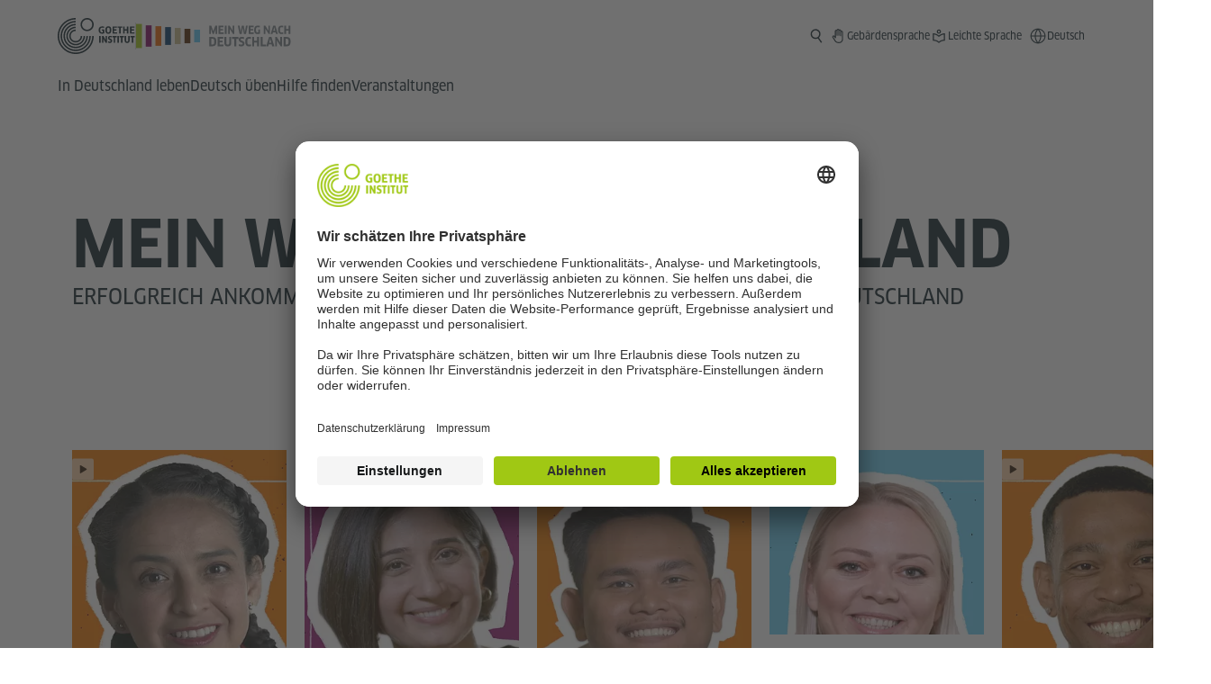

--- FILE ---
content_type: text/html
request_url: https://www.goethe.de/prj/mwd/de/index.html
body_size: 36494
content:









	

	

	


	

	

	







    
    
    
    

    

    

    

    







    <!DOCTYPE html>
    <html lang="de" dir="ltr">

        









	








	
	



	











	








	
	



	









	

	<head>
		<meta charset="UTF-8">


		
		

		
			
			




	<title>Mein Weg nach Deutschland</title>


	
		
		
		


		
		
		<meta name="viewport" content="width=device-width, initial-scale=1">

		
		<meta data-name="search-url" data-content="https://www.goethe.de/prj/mwd/de/suche.cfm">
		<meta data-name="search-text" data-content="Suche">
		<meta data-name="responsive-thresholds" data-tablet="" data-desktop="">

		<meta data-name="page-id" data-content="841727">
		<meta data-name="site-id" data-content="201989">

		
				<meta data-name="pagefeature" data-content="gi-header-v3" />
			
		

		




    
        
            <meta name="description" content="Informationen zum Leben und Arbeiten in Deutschland in 29 Sprachen. Wichtige Beratungsstellen, kostenlose Online-Deutschübungen, weltweite Veranstaltungen" />
        
    


    

		

		

		
		

		



		

		

			

		


		
		
		

			
				
			
				
			
			

			

			

				

			

				

			

				



		

		



	

	<script type="application/ld+json">{"@context": "https://schema.org","@graph": [{"dateModified":"2026-01-21","datePublished":"2026-01-21","@type":"WebPage","url":"https://www.goethe.de/prj/mwd/de/index.html","@id":"https://www.goethe.de/prj/mwd/de/index.html/#webpage","name":"Mein Weg nach Deutschland","description":"Informationen zum Leben und Arbeiten in Deutschland in 29 Sprachen.\r\nWichtige Beratungsstellen, kostenlose Online-Deutschübungen, weltweite Veranstaltungen"}, 
{"publisher":{"@type":"Organization","name":"Goethe-Institut"},"@type":"WebSite","url":"https://www.goethe.de/prj/mwd/de/index.html","@id":"https://www.goethe.de/prj/mwd/de/index.html#website","name":"Mein Weg nach Deutschland"}]}</script>
		<!-- $$customhtml:metadata_facebook$$ -->
		<!-- $$customhtml:jsonSEOstring$$ -->


		<link rel="canonical" href="https://www.goethe.de/prj/mwd/de/index.html">
		<!-- $$customhtml:languageLinks$$ -->
		


		
		
			<link rel="preload" href="/resources/relaunch/fonts/ClanW05-NarrNews.woff2" as="font" type="font/woff2" crossorigin>
		
		


		
		
			<link rel="apple-touch-icon"  sizes="180x180"  href="/resources/relaunch/favicon/apple-touch-icon.png">
		
			<link rel="icon" type="image/png" sizes="32x32"  href="/resources/relaunch/favicon/favicon-32x32.png">
		
			<link rel="icon" type="image/png" sizes="16x16"  href="/resources/relaunch/favicon/favicon-16x16.png">
		
			<link rel="manifest"    href="/resources/relaunch/favicon/site.webmanifest">
		
			<link rel="mask-icon"   color="#a0c814" href="/resources/relaunch/favicon/safari-pinned-tab.svg">
		
			<link rel="shortcut icon"    href="/resources/relaunch/favicon/favicon.ico">
		
		
			<meta name="msapplication-TileColor" content="#a0c814">
		
			<meta name="msapplication-config" content="/resources/relaunch/favicon/browserconfig.xml">
		
			<meta name="theme-color" content="#a0c814">
		
		


		

		
			<script src="/resources/js/goethe.main.gimin.js"></script>
			<script src="/resources/js/jquery-3.6.3.min.js" defer></script>
			
			<script src="/resources/relaunch/js/bootstrap.bundle-5.1.3.min.js" defer></script>
			<script src="/resources/js/goethe.support.gimin.js" defer></script>
			<script src="/services/cas/assets/js/sso.js" defer></script>
		

		
			<script src="/resources/relaunch/js/bodyScrollLock.min.js" defer></script>
		

		
        <script src="/resources/relaunch/js/responsive-footer-v3.gimin.js" defer></script>
    
		<script>
			window["mindbreezeSearchHeaderData"] = {"channel_ID":1,"langId":2,"suggestions":[{"html":"Leben in Deutschland","value":"Leben in Deutschland"},{"html":"Arbeitssuche","value":"Arbeitssuche"},{"html":"Sie suchen eine Wohnung?","value":"Sie suchen eine Wohnung?"},{"html":"Präsentieren lernen","value":"Präsentieren lernen"},{"html":"Kindergarten & Kindertagesstätte","value":"Kindergarten & Kindertagesstätte"},{"html":"Feierabend Videos","value":"Feierabend Videos"},{"html":"Deutschkurse","value":"Deutschkurse"}],"stPageData":{"site":{"SITEONLINEURL":"https://www.goethe.de/prj/mwd/","COUNTRYISOCODE":"ww","SITEVARIABLES":"<pagevariables>\n\t<pagesection>\n\t\t<fieldarea>\n\t\t\t<title>\n\t\t\t\t<langtext id=\"1\">Seiteneinstellungen</langtext>\n\t\t\t\t<langtext id=\"2\">Seiteneinstellungen</langtext>\n\t\t\t\t<langtext id=\"3\">Seiteneinstellungen</langtext>\n\t\t\t</title>\n\n\t\t\t<field>\n\t\t\t\t<rowtype>textline</rowtype>\n\t\t\t\t<title>\n\t\t\t\t\t<langtext id=\"1\">External URL</langtext>\n\t\t\t\t\t<langtext id=\"2\">Externe URL</langtext>\n\t\t\t\t\t<langtext id=\"3\">External URL</langtext>\n\t\t\t\t</title>\n\t\t\t\t<columnkey>externalurl</columnkey>\n\t\t\t\t<default></default>\n\t\t\t</field>\n\n\t\t\t<field>\n\t\t\t\t<rowtype>textline</rowtype>\n\t\t\t\t<title>\n\t\t\t\t\t<langtext id=\"1\">Zweite Titelzeile</langtext>\n\t\t\t\t\t<langtext id=\"2\">Zweite Titelzeile</langtext>\n\t\t\t\t\t<langtext id=\"3\">Zweite Titelzeile</langtext>\n\t\t\t\t</title>\n\t\t\t\t<columnkey>secondheadline</columnkey>\n\t\t\t\t<default></default>\n\t\t\t</field>\n\n\t\t\t<field>\n\t\t\t\t<rowtype>textline</rowtype>\n\t\t\t\t<title>\n\t\t\t\t\t<langtext id=\"1\">Kategorie ID</langtext>\n\t\t\t\t\t<langtext id=\"2\">Kategorie ID</langtext>\n\t\t\t\t\t<langtext id=\"3\">Kategorie ID</langtext>\n\t\t\t\t</title>\n\t\t\t\t<columnkey>catid</columnkey>\n\t\t\t\t<default></default>\n\t\t\t</field>\n\n\t\t\t<field>\n\t\t\t\t<rowtype>checkbox</rowtype>\n\t\t\t\t<title>\n\t\t\t\t\t<langtext id=\"1\">Ist nur Desktop</langtext>\n\t\t\t\t\t<langtext id=\"2\">Ist nur Desktop</langtext>\n\t\t\t\t\t<langtext id=\"3\">Ist nur Desktop</langtext>\n\t\t\t\t</title>\n\t\t\t\t<columnkey>isOnlyDesktop</columnkey>\n\t\t\t\t<default>0</default>\n\t\t\t</field>\n\n\t\t\t<field>\n\t\t\t\t<rowtype>checkbox</rowtype>\n\t\t\t\t<title>\n\t\t\t\t\t<langtext id=\"1\">Sign language</langtext>\n\t\t\t\t\t<langtext id=\"2\">Gebärdensprache</langtext>\n\t\t\t\t\t<langtext id=\"3\">Sign language</langtext>\n\t\t\t\t</title>\n\t\t\t\t<columnkey>signlanguage</columnkey>\n\t\t\t\t<default>0</default>\n\t\t\t</field>\n\n\t\t\t<field>\n\t\t\t\t<rowtype>checkbox</rowtype>\n\t\t\t\t<title>\n\t\t\t\t\t<langtext id=\"1\">Plain language</langtext>\n\t\t\t\t\t<langtext id=\"2\">Leichte Sprache</langtext>\n\t\t\t\t\t<langtext id=\"3\">Plain language</langtext>\n\t\t\t\t</title>\n\t\t\t\t<columnkey>plainlanguage</columnkey>\n\t\t\t\t<default>0</default>\n\t\t\t</field>\n\n\t\t\t<field>\n\t\t\t\t<rowtype>objectcontainer</rowtype>\n\t\t\t\t<selectclasses>128</selectclasses>\n\t\t\t\t<title>\n\t\t\t\t\t<langtext id=\"1\">Webprojekt</langtext>\n\t\t\t\t\t<langtext id=\"2\">WebProject</langtext>\n\t\t\t\t\t<langtext id=\"3\">WebProject</langtext>\n\t\t\t\t</title>\n\t\t\t\t<columnkey>webprojekt</columnkey>\n\t\t\t\t<default></default>\n\t\t\t</field>\n\n\t\t\t<field>\n\t\t\t\t<rowtype>selectapprecord</rowtype>\n\t\t\t\t<title>\n\t\t\t\t\t<langtext id=\"1\">Institute</langtext>\n\t\t\t\t\t<langtext id=\"2\">Institut</langtext>\n\t\t\t\t\t<langtext id=\"3\">Institute</langtext>\n\t\t\t\t</title>\n\t\t\t\t<columnkey>institute_ID</columnkey>\n\t\t\t\t<selectapp>1211</selectapp>\n\t\t\t\t<default></default>\n\t\t\t\t<isrequired>0</isrequired>\n\t\t\t\t<multilanguage>0</multilanguage>\n\t\t\t\t<ismultipleusage>0</ismultipleusage>\n\t\t\t</field>\n\n\t\t</fieldarea>\n\n\t\t<fieldarea>\n\t\t\t<title>\n\t\t\t\t<langtext id=\"1\">Templates und Outputtypes</langtext>\n\t\t\t\t<langtext id=\"2\">Templates und Outputtypes</langtext>\n\t\t\t\t<langtext id=\"3\">Templates und Outputtypes</langtext>\n\t\t\t</title>\n\n\t\t\t<field>\n\t\t\t\t<rowtype>objectcontainer</rowtype>\n\t\t\t\t<selectclasses>193,188</selectclasses>\n\t\t\t\t<title>\n\t\t\t\t\t<langtext id=\"1\">Template</langtext>\n\t\t\t\t\t<langtext id=\"2\">Template</langtext>\n\t\t\t\t\t<langtext id=\"3\">Template</langtext>\n\t\t\t\t</title>\n\t\t\t\t<columnkey>templates</columnkey>\n\t\t\t\t<default></default>\n\t\t\t</field>\n\n\t\t\t<field>\n\t\t\t\t<rowtype>objectcontainer</rowtype>\n\t\t\t\t<selectclasses>192,189</selectclasses>\n\t\t\t\t<ismultipleusage>50</ismultipleusage>\n\t\t\t\t<title>\n\t\t\t\t\t<langtext id=\"1\">Outputtypes</langtext>\n\t\t\t\t\t<langtext id=\"2\">Outputtypes</langtext>\n\t\t\t\t\t<langtext id=\"3\">Outputtypes</langtext>\n\t\t\t\t</title>\n\t\t\t\t<columnkey>outputtypes</columnkey>\n\t\t\t\t<default></default>\n\t\t\t</field>\n\t\t</fieldarea>\n\n\t\t<fieldarea>\n\t\t\t<title>\n\t\t\t\t<langtext id=\"1\">Einstellungen der Menues</langtext>\n\t\t\t\t<langtext id=\"2\">Einstellungen der Menues</langtext>\n\t\t\t\t<langtext id=\"3\">Einstellungen der Menues</langtext>\n\t\t\t</title>\n\n\t\t\t<field>\n\t\t\t\t<rowtype>checkbox</rowtype>\n\t\t\t\t<title>\n\t\t\t\t\t<langtext id=\"1\">Is Service Navi</langtext>\n\t\t\t\t\t<langtext id=\"2\">Ist Service Navi</langtext>\n\t\t\t\t\t<langtext id=\"3\">Is Service Navi</langtext>\n\t\t\t\t</title>\n\t\t\t\t<columnkey>isserviceNavi</columnkey>\n\t\t\t\t<default>0</default>\n\t\t\t</field>\n\n\t\t\t<field>\n\t\t\t\t<rowtype>checkbox</rowtype>\n\t\t\t\t<title>\n\t\t\t\t\t<langtext id=\"1\">Is Meta Navi</langtext>\n\t\t\t\t\t<langtext id=\"2\">Ist Meta Navi</langtext>\n\t\t\t\t\t<langtext id=\"3\">Is meta Navi</langtext>\n\t\t\t\t</title>\n\t\t\t\t<columnkey>ismetaNavi</columnkey>\n\t\t\t\t<default>0</default>\n\t\t\t</field>\n\n\t\t\t<field>\n\t\t\t\t<rowtype>checkbox</rowtype>\n\t\t\t\t<title>\n\t\t\t\t\t<langtext id=\"1\">Is Mobile Footer</langtext>\n\t\t\t\t\t<langtext id=\"2\">Ist Mobil Footer</langtext>\n\t\t\t\t\t<langtext id=\"3\">Is Mobile Footer</langtext>\n\t\t\t\t</title>\n\t\t\t\t<columnkey>ismobileFooter</columnkey>\n\t\t\t\t<default>0</default>\n\t\t\t</field>\n\t\t</fieldarea>\n\n\t\t<fieldarea>\n\t\t\t<title>\n\t\t\t\t<langtext id=\"1\">Einstellungen des Dropdown-Menues</langtext>\n\t\t\t\t<langtext id=\"2\">Einstellungen der Dropdown-Menues</langtext>\n\t\t\t\t<langtext id=\"3\">Einstellungen der Dropdown-Menues</langtext>\n\t\t\t</title>\n\n\t\t\t<field>\n\t\t\t\t<rowtype>checkbox</rowtype>\n\t\t\t\t<title>\n\t\t\t\t\t<langtext id=\"1\">Stopp auf dritter Ebene</langtext>\n\t\t\t\t\t<langtext id=\"2\">Stopp auf dritter Ebene</langtext>\n\t\t\t\t\t<langtext id=\"3\">Stopp auf dritter Ebene</langtext>\n\t\t\t\t</title>\n\t\t\t\t<columnkey>stopsublevel</columnkey>\n\t\t\t\t<default>0</default>\n\t\t\t</field>\n\n\t\t\t<field>\n\t\t\t\t<rowtype>checkbox</rowtype>\n\t\t\t\t<title>\n\t\t\t\t\t<langtext id=\"1\">Stopp auf erster Ebene</langtext>\n\t\t\t\t\t<langtext id=\"2\">Stopp auf erster Ebene</langtext>\n\t\t\t\t\t<langtext id=\"3\">Stopp auf erster Ebene</langtext>\n\t\t\t\t</title>\n\t\t\t\t<columnkey>stopfirstsublevel</columnkey>\n\t\t\t\t<default>0</default>\n\t\t\t</field>\n\t\t</fieldarea>\n\n\t\t<fieldarea>\n\t\t\t<title>\n\t\t\t\t<langtext id=\"1\">Einstellungen des Headers</langtext>\n\t\t\t\t<langtext id=\"2\">Einstellungen des Headers</langtext>\n\t\t\t\t<langtext id=\"3\">Einstellungen des Headers</langtext>\n\t\t\t</title>\n\n\t\t\t<field>\n\t\t\t\t<rowtype>textline</rowtype>\n\t\t\t\t<title>\n\t\t\t\t\t<langtext id=\"1\">Logo-Titel</langtext>\n\t\t\t\t\t<langtext id=\"2\">Logo-Titel</langtext>\n\t\t\t\t\t<langtext id=\"3\">Logo-Titel</langtext>\n\t\t\t\t</title>\n\t\t\t\t<columnkey>logotitle</columnkey>\n\t\t\t\t<default></default>\n\t\t\t</field>\n\n\n\t\t</fieldarea>\n\n\t\t<fieldarea>\n\t\t\t<title>\n\t\t\t\t<langtext id=\"1\">Einstellungen des Footers</langtext>\n\t\t\t\t<langtext id=\"2\">Einstellungen des Footers</langtext>\n\t\t\t\t<langtext id=\"3\">Einstellungen des Footers</langtext>\n\t\t\t</title>\n\t\t\t<field>\n\t\t\t\t<rowtype>objectcontainer</rowtype>\n\t\t\t\t<selectclasses>190</selectclasses><!-- Layout | Container -->\n\t\t\t\t<title>\n\t\t\t\t\t<langtext id=\"1\">Footer content</langtext>\n\t\t\t\t\t<langtext id=\"2\">Footer-Inhalt</langtext>\n\t\t\t\t\t<langtext id=\"3\">Footer content</langtext>\n\t\t\t\t</title>\n\t\t\t\t<columnkey>footercontent</columnkey>\n\t\t\t\t<default></default>\n\t\t\t</field>\n\t\t\t<field>\n\t\t\t\t<rowtype>objectcontainer</rowtype>\n\t\t\t\t<selectclasses>187</selectclasses>\n\t\t\t\t<title>\n\t\t\t\t\t<langtext id=\"1\">Social Media Teaser</langtext>\n\t\t\t\t\t<langtext id=\"2\">Social Media Teaser</langtext>\n\t\t\t\t\t<langtext id=\"3\">Social Media Teaser</langtext>\n\t\t\t\t</title>\n\t\t\t\t<columnkey>socialMediaTeaser</columnkey>\n\t\t\t\t<default></default>\n\t\t\t</field>\n\n\t\t\t<field>\n\t\t\t\t<rowtype>checkbox</rowtype>\n\t\t\t\t<title>\n\t\t\t\t\t<langtext id=\"1\">Disable social media teaser</langtext>\n\t\t\t\t\t<langtext id=\"2\">Social Media Teaser nicht anzeigen</langtext>\n\t\t\t\t\t<langtext id=\"3\">Disable social media teaser</langtext>\n\t\t\t\t</title>\n\t\t\t\t<columnkey>isSocialMediaTeaserDisable</columnkey>\n\t\t\t\t<default>0</default>\n\t\t\t</field>\n\t\t</fieldarea>\n\n\t\t<fieldarea>\n\t\t\t<title>\n\t\t\t\t<langtext id=\"1\">Javscript</langtext>\n\t\t\t\t<langtext id=\"2\">Javscript</langtext>\n\t\t\t\t<langtext id=\"3\">Javscript</langtext>\n\t\t\t</title>\n\n\t\t\t<field>\n\t\t\t\t<rowtype>textarea</rowtype>\n\t\t\t\t<title>\n\t\t\t\t\t<langtext id=\"1\">Javscript Code (Document footer)</langtext>\n\t\t\t\t\t<langtext id=\"2\">Javscript Code (Document footer)</langtext>\n\t\t\t\t\t<langtext id=\"3\">Javscript Code (Document footer)</langtext>\n\t\t\t\t</title>\n\t\t\t\t<columnkey>jsCodeFooter</columnkey>\n\t\t\t\t<default></default>\n\t\t\t</field>\n\n\t\t\t<field>\n\t\t\t\t<rowtype>textarea</rowtype>\n\t\t\t\t<title>\n\t\t\t\t\t<langtext id=\"1\">Javscript Code (on window.load)</langtext>\n\t\t\t\t\t<langtext id=\"2\">Javscript Code (on window.load)</langtext>\n\t\t\t\t\t<langtext id=\"3\">Javscript Code (on window.load)</langtext>\n\t\t\t\t</title>\n\t\t\t\t<columnkey>jsCodeWindow</columnkey>\n\t\t\t\t<default></default>\n\t\t\t</field>\n\n\t\t\t<field>\n\t\t\t\t<rowtype>textarea</rowtype>\n\t\t\t\t<title>\n\t\t\t\t\t<langtext id=\"1\">Javscript Code (on document.ready)</langtext>\n\t\t\t\t\t<langtext id=\"2\">Javscript Code (on document.ready)</langtext>\n\t\t\t\t\t<langtext id=\"3\">Javscript Code (on document.ready)</langtext>\n\t\t\t\t</title>\n\t\t\t\t<columnkey>jsCodeDocument</columnkey>\n\t\t\t\t<default></default>\n\t\t\t</field>\n\n\t\t\t<field>\n\t\t\t\t<rowtype>textarea</rowtype>\n\t\t\t\t<title>\n\t\t\t\t\t<langtext id=\"1\">Javscript Code mobil (on document.ready)</langtext>\n\t\t\t\t\t<langtext id=\"2\">Javscript Code mobil (on document.ready)</langtext>\n\t\t\t\t\t<langtext id=\"3\">Javscript Code mobil (on document.ready)</langtext>\n\t\t\t\t</title>\n\t\t\t\t<columnkey>jsCodeDocumentMobile</columnkey>\n\t\t\t\t<default></default>\n\t\t\t</field>\n\t\t</fieldarea>\n\n\t\t<fieldarea>\n\t\t\t<title>\n\t\t\t\t<langtext id=\"1\">CSS Code</langtext>\n\t\t\t\t<langtext id=\"2\">CSS Code</langtext>\n\t\t\t\t<langtext id=\"3\">CSS Code</langtext>\n\t\t\t</title>\n\n\t\t\t<field>\n\t\t\t\t<rowtype>textarea</rowtype>\n\t\t\t\t<title>\n\t\t\t\t\t<langtext id=\"1\">CSS Code</langtext>\n\t\t\t\t\t<langtext id=\"2\">CSS Code</langtext>\n\t\t\t\t\t<langtext id=\"3\">CSS Code</langtext>\n\t\t\t\t</title>\n\t\t\t\t<columnkey>cssCode</columnkey>\n\t\t\t\t<default></default>\n\t\t\t</field>\n\n\t\t\t<field>\n\t\t\t\t<rowtype>textarea</rowtype>\n\t\t\t\t<title>\n\t\t\t\t\t<langtext id=\"1\">CSS Code mobil</langtext>\n\t\t\t\t\t<langtext id=\"2\">CSS Code mobil</langtext>\n\t\t\t\t\t<langtext id=\"3\">CSS Code mobil</langtext>\n\t\t\t\t</title>\n\t\t\t\t<columnkey>cssCodeMobile</columnkey>\n\t\t\t\t<default></default>\n\t\t\t</field>\n\n\t\t\t<field>\n\t\t\t\t<rowtype>textline</rowtype>\n\t\t\t\t<title>\n\t\t\t\t\t<langtext id=\"1\">CSS Body-Tag Class</langtext>\n\t\t\t\t\t<langtext id=\"2\">CSS Body-Tag Klasse</langtext>\n\t\t\t\t\t<langtext id=\"3\">CSS Body-Tag Class</langtext>\n\t\t\t\t</title>\n\t\t\t\t<columnkey>cssbodyclass</columnkey>\n\t\t\t\t<default></default>\n\t\t\t</field>\n\n\t\t\t<field>\n\t\t\t\t<rowtype>checkbox</rowtype>\n\t\t\t\t<title>\n\t\t\t\t\t<langtext id=\"1\">Remove present CSS?</langtext>\n\t\t\t\t\t<langtext id=\"2\">Standard-CSS entfernen?</langtext>\n\t\t\t\t\t<langtext id=\"3\">Remove present CSS?</langtext>\n\t\t\t\t</title>\n\t\t\t\t<columnkey>cssremove</columnkey>\n\t\t\t\t<default></default>\n\t\t\t</field>\n\t\t</fieldarea>\n\n\t\t<fieldarea>\n\t\t\t<title>\n\t\t\t\t<langtext id=\"1\">Webtrekk</langtext>\n\t\t\t\t<langtext id=\"2\">Webtrekk</langtext>\n\t\t\t\t<langtext id=\"3\">Webtrekk</langtext>\n\t\t\t</title>\n\n\t\t\t<field>\n\t\t\t\t<rowtype>textline</rowtype>\n\t\t\t\t<title>\n\t\t\t\t\t<langtext id=\"1\">Webtrekk ID</langtext>\n\t\t\t\t\t<langtext id=\"2\">Webtrekk ID</langtext>\n\t\t\t\t\t<langtext id=\"3\">Webtrekk ID</langtext>\n\t\t\t\t</title>\n\t\t\t\t<columnkey>webtrekkidentifier</columnkey>\n\t\t\t\t<default></default>\n\t\t\t</field>\n\t\t</fieldarea>\n\n\t\t<fieldarea>\n\t\t\t<title>\n\t\t\t\t<langtext id=\"1\">Newsletter settings</langtext>\n\t\t\t\t<langtext id=\"2\">Newsletter Einstellungen</langtext>\n\t\t\t\t<langtext id=\"3\">Newsletter settings</langtext>\n\t\t\t</title>\n\n\t\t\t<field>\n\t\t\t\t<rowtype>checkbox</rowtype>\n\t\t\t\t<title>\n\t\t\t\t\t<langtext id=\"1\">Abmeldelink anzeigen</langtext>\n\t\t\t\t\t<langtext id=\"2\">Abmeldelink anzeigen</langtext>\n\t\t\t\t\t<langtext id=\"3\">add Signout link</langtext>\n\t\t\t\t</title>\n\t\t\t\t<columnkey>showNewsletterSignout</columnkey>\n\t\t\t\t<default>0</default>\n\t\t\t</field>\n\n\t\t\t<field>\n\t\t\t\t<rowtype>select</rowtype>\n\t\t\t\t<title>\n\t\t\t\t\t<langtext id=\"1\">Color scheme</langtext>\n\t\t\t\t\t<langtext id=\"2\">Farbschema</langtext>\n\t\t\t\t\t<langtext id=\"3\">Color scheme</langtext>\n\t\t\t\t</title>\n\t\t\t\t<columnkey>introbox_color</columnkey>\n\t\t\t\t<descriptionlist>\n\t\t\t\t\t<langtext id=\"1\">Weiss,Gruen,Hellgrau,Grau,Dunkelgrau,Hellblau,Dunkelblau,Violett,Orange,Beige,Dunkelbraun,Dunkelgruen,Custom</langtext>\n\t\t\t\t\t<langtext id=\"2\">Weiss,Gruen,Hellgrau,Grau,Dunkelgrau,Hellblau,Dunkelblau,Violett,Orange,Beige,Dunkelbraun,Dunkelgruen,Eigenes Farbschema</langtext>\n\t\t\t\t\t<langtext id=\"3\">Weiss,Gruen,Hellgrau,Grau,Dunkelgrau,Hellblau,Dunkelblau,Violett,Orange,Beige,Dunkelbraun,Dunkelgruen,Custom</langtext>\n\t\t\t\t</descriptionlist>\n\t\t\t\t<valuelist>weiss,gruen,hellGrau,grau,dunkelGrau,hellBlau,dunkelBlau,lila,orange,hellBraun,dunkelBraun,dunkelGruen,0</valuelist>\n\t\t\t\t<default>0</default>\n\t\t\t</field>\n\n\t\t\t<field>\n\t\t\t\t<rowtype>textline</rowtype>\n\t\t\t\t<title>\n\t\t\t\t\t<langtext id=\"1\">Custom color scheme (Background color|Font color|Language selector color)</langtext>\n\t\t\t\t\t<langtext id=\"2\">Eigenes Farbschema (Hintergrundfarbe|Schriftfarbe|Sprachwechsler-Schriftfarbe)</langtext>\n\t\t\t\t\t<langtext id=\"3\">Custom color scheme (Background color|Font color|Language selector color)</langtext>\n\t\t\t\t</title>\n\t\t\t\t<columnkey>introbox_color_custom</columnkey>\n\t\t\t\t<default></default>\n\t\t\t</field>\n\t\t</fieldarea>\n\n\t\t<fieldarea>\n\t\t\t<title>\n\t\t\t\t<langtext id=\"1\">SEO</langtext>\n\t\t\t\t<langtext id=\"2\">SEO</langtext>\n\t\t\t\t<langtext id=\"3\">SEO</langtext>\n\t\t\t</title>\n\n\t\t\t<field>\n\t\t\t\t<rowtype>textline</rowtype>\n\t\t\t\t<title>\n\t\t\t\t\t<langtext id=\"1\">SEO-Title</langtext>\n\t\t\t\t\t<langtext id=\"2\">SEO-Titel</langtext>\n\t\t\t\t\t<langtext id=\"3\">SEO-Titre</langtext>\n\t\t\t\t</title>\n\t\t\t\t<columnkey>SEOtitle</columnkey>\n\t\t\t\t<default></default>\n\t\t\t</field>\n\n\t\t\t<field>\n\t\t\t\t<rowtype>objectcontainer</rowtype>\n\t\t\t\t<selectclasses>283</selectclasses>\n\t\t\t\t<title>\n\t\t\t\t\t<langtext id=\"1\">Structured Data Object</langtext>\n\t\t\t\t\t<langtext id=\"2\">Structured Data Object</langtext>\n\t\t\t\t\t<langtext id=\"3\">Structured Data Object</langtext>\n\t\t\t\t</title>\n\t\t\t\t<columnkey>seoconfig_ID</columnkey>\n\t\t\t\t<default></default>\n\t\t\t\t<isrequired>0</isrequired>\n\t\t\t</field>\n\n\t\t\t<field>\n\t\t\t\t<rowtype>radio</rowtype>\n\t\t\t\t<title>\n\t\t\t\t\t<langtext id=\"1\">No Index</langtext>\n\t\t\t\t\t<langtext id=\"2\">No Index</langtext>\n\t\t\t\t\t<langtext id=\"3\">No Index</langtext>\n\t\t\t\t</title>\n\t\t\t\t<columnkey>setNoIndex</columnkey>\n\t\t\t\t<default>0</default>\n\t\t\t\t<descriptionlist>\n\t\t\t\t\t<langtext id=\"1\">index,noindex follow,noindex nofollow</langtext>\n\t\t\t\t\t<langtext id=\"2\">index,noindex follow,noindex nofollow</langtext>\n\t\t\t\t\t<langtext id=\"3\">index,noindex follow,noindex nofollow</langtext>\n\t\t\t\t</descriptionlist>\n\t\t\t\t<valuelist>0,1,2</valuelist>\n\t\t\t</field>\n\t\t</fieldarea>\n\n\t\t<fieldarea>\n\t\t\t<title>\n\t\t\t\t<langtext id=\"1\">Mindbreeze Search Setting</langtext>\n\t\t\t\t<langtext id=\"2\">Mindbreeze-Sucheinstellung</langtext>\n\t\t\t\t<langtext id=\"3\">Mindbreeze-Sucheinstellung</langtext>\n\t\t\t</title>\n\n\t\t\t<field>\n\t\t\t\t<rowtype>checkbox</rowtype>\n\t\t\t\t<title>\n\t\t\t\t\t<langtext id=\"1\">Deactivate search on page</langtext>\n\t\t\t\t\t<langtext id=\"2\">Suchfeld auf dieser Seite deaktivieren</langtext>\n\t\t\t\t\t<langtext id=\"3\">Suchfeld auf dieser Seite deaktivieren</langtext>\n\t\t\t\t</title>\n\t\t\t\t<columnkey>deactivateSearchOnPage</columnkey>\n\t\t\t\t<default>0</default>\n\t\t\t</field>\n\t\t</fieldarea>\n \t</pagesection>\n</pagevariables>\n","SITENAME":"Mein Weg nach Deutschland (WA)","GLOBALSITEVARVALUES":"<globalsitevarvalues ts=\"{ts '2025-09-17 18:55:06'}\"><sitevariables><footercontent>26495316</footercontent><useGoogleTagManager>0</useGoogleTagManager><headerconfig></headerconfig><socialMediaTeaser>24631367</socialMediaTeaser><project_type>other</project_type><region_ID>43</region_ID></sitevariables></globalsitevarvalues>","DATEUPDATED":"September, 17 2025 18:55:07 +0200","UPDATENUMBER":53,"SITESHORT":"meinwegnachd","DATECREATED":"February, 14 2018 13:49:29 +0100","SITE_ID":201989,"COUNTRY_IDTXT":" Länderübergreifend","COUNTRY_ID":226},"sitelanguage":{"SITE_IDTXT":"Mein Weg nach Deutschland (WA)","LANG_ID":2,"LANGNAME":"deutsch","LANGISOCODE":"de","PUBLISHPATH":"de/","SITE_ID":201989,"LANG_IDTXT":"Deutsch","SORTORDER":1},"page":{"RGT":764,"PAGE_ID":841727,"PAGENOTES":"","ISVISIBLEINNAVI":1,"ISFULLTEXTSEARCH":1,"UNIQUENAME":"066D1026-D20A-300C-53C260E753BCF089","DATEPUBLISHED":"January, 21 2026 12:22:49 +0100","EDITOR_ID":179408,"DATEUPDATED":"January, 21 2026 12:22:32 +0100","ISPREVIEWALLOWED":1,"LFT":1,"UPDATENUMBER":3553,"METAKEYWORDS":"Deutsch lernen,Deutsch üben","DATECREATED":"February, 15 2018 18:14:04 +0100","ISVISIBLEINSITEMAP":1,"ISSSL":0,"DATEPAGECHANGED":"January, 15 2026 12:15:01 +0100","LVL":1,"LANG_IDTXT":"Deutsch","PAGETITLE":"Mein Weg nach Deutschland","TEMPLATE_IDTXT":"MWnD | Startseite","NAVI_FILE2_IDTXT":"","PAGE_APPROVECHANGE":100,"APPDEVLANGUAGE":"","NAVI_FILE_IDTXT":"","TEMPLATE_ID":902,"DATECONTENTCHANGED":"January, 21 2026 12:22:33 +0100","SUBTEMPLATE_ID":151,"SCHEDENDDATE":"","PARENT_ID":0,"LANG_ID":2,"VARIABLEVALUES":"<variablevalues ts=\"{ts '2026-01-15 12:15:00'}\"><pagevariables><isserviceNavi>0</isserviceNavi><cssremove>0</cssremove><jsCodeDocument></jsCodeDocument><cssCode></cssCode><externalurl></externalurl><introbox_color>0</introbox_color><jsCodeWindow></jsCodeWindow><webprojekt></webprojekt><deactivateSearchOnPage>0</deactivateSearchOnPage><jsCodeFooter></jsCodeFooter><institute_ID></institute_ID><cssCodeMobile></cssCodeMobile><introbox_color_custom></introbox_color_custom><secondheadline>Erfolgreich ankommen&#x3a; Tipps und Informationen f&#xfc;r Ihren Start in Deutschland</secondheadline><SEOtitle>Mein Weg nach Deutschland</SEOtitle><webtrekkidentifier></webtrekkidentifier><setNoIndex>0</setNoIndex><jsCodeDocumentMobile></jsCodeDocumentMobile><showNewsletterSignout>0</showNewsletterSignout><signlanguage>0</signlanguage><stopsublevel>0</stopsublevel><templates></templates><plainlanguage>0</plainlanguage><cssbodyclass></cssbodyclass><ismobileFooter>0</ismobileFooter><isOnlyDesktop>0</isOnlyDesktop><footercontent></footercontent><seoconfig_ID>26753807</seoconfig_ID><logotitle></logotitle><ismetaNavi>0</ismetaNavi><stopfirstsublevel>0</stopfirstsublevel><socialMediaTeaser></socialMediaTeaser><outputtypes></outputtypes><isSocialMediaTeaserDisable>0</isSocialMediaTeaserDisable><catid></catid></pagevariables></variablevalues>","FOLDER_ID":20789201,"PAGEPATH":"","EDITOR_IDTXT":"Emmerich Johanna","PAGENAVITITLE":"Start","METADESC":"Informationen zum Leben und Arbeiten in Deutschland in 29 Sprachen.\r\nWichtige Beratungsstellen, kostenlose Online-Deutschübungen, weltweite Veranstaltungen","PAGE_STAGE":100,"PAGEFILE":"index","SITE_ID":201989,"SUBTEMPLATE_IDTXT":"Deleted | GI Detail Page","SCHEDSTARTDATE":"","APP_IDTXT":"","NAVI_FILE2_ID":"","APP_ID":0,"PAGECODENAME":"","NAVI_FILE_ID":""}},"langTexts":{"searchResultsFor":"Suchergebnisse für","orderByDateTime":"Datum","alternativeSearchTextEnd":"Stattdessen werden Suchergebnisse für $$alternativeTerm$$ angezeigt.","searchTitle":"Suche","orderByRelevance":"Relevanz","noResultsText":"Your search for \"$$$\" returned no results","alternativeSearchTextBegin":"Es gibt keine Suchergebnisse für $$searchTerm$$."},"searchConstraint":"url:www.goethe.de/prj/mwd OR (referer:www.goethe.de/prj/mwd AND (extension:doc OR extension:pdf OR extension:ppt OR extension:xls))","isMobile":false,"searchPropertyConstraint":"(url:www.goethe.de/prj/mwd OR (referer:www.goethe.de/prj/mwd AND (extension:doc OR extension:pdf OR extension:ppt OR extension:xls))) AND extension:html","projectName":"mwnd","viewMode":0};
		</script>
		<script src="/resources/projekte/mwnd/assets/js/header.gimin.js" defer></script>
	
		


		
		
		
        
    
        
    
        
    
        
    
        
    

		<link rel="stylesheet" type="text/css" href="/resources/relaunch/js/swiper/swiper-bundle.min.css">
<link rel="stylesheet" type="text/css" href="/resources/relaunch/js/fancybox3/jquery.fancybox3.css">
		
<script src="/resources/relaunch/js/swiper/swiper-bundle.min.js" defer></script>
<script src="/resources/relaunch/js/fancybox3/jquery.fancybox3.pack.js" defer></script>
<script src="/resources/relaunch/js/lib/vue-2.6.14.js" defer></script>


		
			<link rel="stylesheet" type="text/css" href="/resources/relaunch/css/goethe_v3/base.min.css">
		
		
			<link rel="stylesheet" type="text/css" href="/resources/relaunch/css/goethe_v3/styles.gimin.css">
			<link rel="stylesheet" href="/resources/relaunch/css/goethe_v3/footer.gimin.css" media="print" onload="this.media='all'; this.onload=null;">
			<noscript>
				<link rel="stylesheet" type="text/css" href="/resources/relaunch/css/goethe_v3/footer.gimin.css">
			</noscript>
		
		
			<link rel="stylesheet" type="text/css" href="/resources/projekte/mwnd/assets/css/styles-mwnd.gimin.css">
		

		
		<link rel="stylesheet" type="text/css" href="/resources/projekte/mwnd/assets/css/header.gimin.css">
	

		

		
		


		
		





    
    <!-- BEGIN Usercentrics related code -->
    

    <link rel="preconnect" href="//app.usercentrics.eu" />
    <link rel="preconnect" href="//api.usercentrics.eu" />
    <link rel="preconnect" href="//privacy-proxy.usercentrics.eu" />
    <link rel="preload" href="//app.usercentrics.eu/browser-ui/latest/loader.js" as="script" />
    <link rel="preload" href="//privacy-proxy.usercentrics.eu/latest/uc-block.bundle.js" as="script" />
    <script id="usercentrics-cmp" data-language="de" data-settings-id="rTbKQ4Qc-" src="https://app.usercentrics.eu/browser-ui/latest/loader.js" async></script>

    <meta data-privacy-proxy-server="https://privacy-proxy-server.usercentrics.eu">

    <script type="application/javascript" src="https://privacy-proxy.usercentrics.eu/latest/uc-block.bundle.js"></script>
    
    <script>
        // The following services are not blocked:
        uc.deactivateBlocking([
            'rJOZc4jOiWQ', // Webtrekk
            'Ouzxu26Rv', // Mapp Intelligence Full Feature Tracking
            'Hko_qNsui-Q', // reCAPTCHA
            'SkdccNsdj-X' // Btmvn
        ]);

        // The page is reloaded after opting in to the following services:
        uc.reloadOnOptIn('U8QkTd2W'); // Mapbox
        uc.reloadOnOptIn('S1pcEj_jZX'); // Google Maps
        uc.reloadOnOptIn('RO1d0uR2fCybGj'); // MapTiler
        uc.reloadOnOptIn('lZ1Yj0x9eu-o4J'); // Stationista

        // The page is reloaded after opting out of the following services:
        uc.reloadOnOptOut('U8QkTd2W'); // Mapbox
        uc.reloadOnOptOut('S1pcEj_jZX'); // Google Maps

        // Custom elements to block
        uc.blockElements({
            'RO1d0uR2fCybGj': '.map-maptiler', // MapTiler
			'lZ1Yj0x9eu-o4J': '.embedded-code-stationista' // Stationista
        });
    </script>
    
    <!-- END Usercentrics related code -->
    <!-- IMPORTANT: all other scripts are added **after** the Smart Data Protector -->
    


		
			





		
		<!-- $$customhtml:webtrekConfigurations$$ -->
		
	
<!-- - - - - - - - - - - - - - - - - - - - - - - - - - - - - - - - - - - - - - - -
Last Update: 2026-01-21 12:22 (Generated: 2026-01-28 14:17, Published: 2026-01-21 12:22) index.html (PID: 841727 / FID: 20789201 / HTML / Public / de)
- - - - - - - - - - - - - - - - - - - - - - - - - - - - - - - - - - - - - - - - -->
<meta name="CONTENS CMS" property="pid" content="841727" />
</head>



        <body class="">
            
    












    

    

    
        <!-- Webtrekk 5.CONTENS, (c) www.webtrekk.de -->
        
				<script type="text/plain" data-usercentrics="Mapp Intelligence Full Feature Tracking" src="/resources/relaunch/js/tiLoader.min.js"></script>
				<script type="text/plain" data-usercentrics="Mapp Intelligence Full Feature Tracking">
					window._ti = window._ti || {};
					window._ti["linkTrack"] = "standard";
					window._ti["contentId"] = "www_goethe_de.prj.mwd.de.index";
					window._ti["contentGroup"] = {"3":"mwd","18":"0","4":"index","12":"Zentrale","15":"Mein Weg nach Deutschland","2":"prj","9":"Länderübergreifend","10":"Mein Weg nach Deutschland (WA)","1":"www.goethe.de"};
					window._ti["customParameter"] = {"17":"201989","16":"2","14":"841727","1":"de"};
				</script>
			
        <script>
            /* Form tracking */
            function webtrekkWatchAllForm() {
                if (!window.wts) {
                    return setTimeout(webtrekkWatchAllForm, 500)
                }

                $("form").each(function () {
                    var $form = $(this);
                    if (typeof $form[0].dataset.beingTracked != 'undefined' && $form[0].dataset.beingTracked === 'true') {
                        window.wts.push(['multipleFormTrackInstall', $form[0]]);
                    }
                })

                console.log("Watched All Forms")
            }

            setTimeout(webtrekkWatchAllForm, 500)
            /* ------------- */

            /* File tracking */
            function trackDownloadLink(link) {
                if (!link.href)
                    return;

                const filePath = link.href
                                    .substring(link.href.indexOf('/') + 2)
                                    .replaceAll(".", "_")
                                    .replaceAll("/", ".");

                link.addEventListener("click", () => {
                    if (typeof window.wt !== "undefined" && typeof window.wt.sendinfo === "function") {
                        window.wt.sendinfo({linkId: filePath});
                    }
                });
            }

            document.addEventListener("DOMContentLoaded", () => {
                document
                    .querySelectorAll("a[data-filetracking=true]")
                    .forEach(link => trackDownloadLink(link));
            });
            /* ------------- */
        </script>
    
        <!-- /Webtrekk 5.CONTENS -->
    




            


	
		












	

	

	


	

	

	








    

    

    

    

    

    

    

    

    

    

    

    

    

    

    

    




		

		
			





	








	
	



	



	
	
		
			
		
	



		
	
		
	
		

		



		

		

			

		


		
		
		

			
				
			
				
			
			

			

			

				

			

				

			

				

			

				

			

				

			

				

			

				

			

				

			

				

			

				

			

				

			

				



		

		



	

	

		

		

		

		

		

		

		

		

		




	
    <header class="prj-page-header">
		<div class="prj-header-container">
			<div class="prj-header-wrapper">
				<div class="prj-header-brand-container">
					<div class="prj-logo-container">
						<svg class="gi-logo-mobile" width="98" height="11" viewBox="0 0 98 11" fill="none" xmlns="http://www.w3.org/2000/svg" aria-hidden="true" focusable="false">
							<path d="M6.864 5.128V9.676C6.252 9.964 5.28 10.168 4.368 10.168C1.548 10.168 0.48 8.656 0.48 5.512C0.48 2.296 1.68 0.844 4.452 0.844C5.232 0.844 6.096 0.999999 6.72 1.252L6.528 2.932C5.964 2.704 5.232 2.56 4.56 2.56C2.952 2.56 2.46 3.184 2.46 5.488C2.46 7.828 2.94 8.416 4.32 8.416C4.632 8.416 4.92 8.392 5.172 8.32V5.128H6.864ZM15.1103 5.5C15.1103 8.896 14.0543 10.156 11.4983 10.156C8.99025 10.156 7.88625 8.824 7.88625 5.5C7.88625 2.176 8.94225 0.856 11.4983 0.856C14.0543 0.856 15.1103 2.176 15.1103 5.5ZM13.1303 5.5C13.1303 3.112 12.7223 2.608 11.4983 2.608C10.2863 2.608 9.86625 3.124 9.86625 5.5C9.86625 7.888 10.2863 8.416 11.5103 8.416C12.7223 8.416 13.1303 7.876 13.1303 5.5ZM18.2499 8.296H21.9579L21.9099 10H16.3659V0.999999H21.7419L21.7779 2.728H18.2499V4.576H21.2139V6.16H18.2499V8.296ZM28.7205 2.764H26.5365V10H24.6285V2.764H22.4445L22.4925 0.999999H28.6845L28.7205 2.764ZM36.1836 10H34.2996V6.268H31.5156V10H29.6316V0.999999H31.5156V4.516H34.2996V0.999999H36.1836V10ZM39.6249 8.296H43.3329L43.2849 10H37.7409V0.999999H43.1169L43.1529 2.728H39.6249V4.576H42.5889V6.16H39.6249V8.296ZM44.0992 5.236H47.2792V6.532H44.0992V5.236ZM48.7357 10V0.999999H50.6677V10H48.7357ZM58.9545 10H57.6105L54.5265 5.128L54.0225 4.288L53.9985 4.3L54.0105 5.272V10H52.3425V0.999999H53.9625L57.2985 6.46L57.3225 6.448L57.2985 5.488V0.999999H58.9545V10ZM65.7425 7.336C65.7425 9.1 64.6145 10.156 62.6705 10.156C61.7345 10.156 60.8465 9.928 60.1505 9.52L60.4025 7.864C61.0985 8.236 61.8305 8.464 62.6345 8.464C63.5345 8.464 63.9305 8.116 63.9305 7.456C63.9305 5.98 60.1865 6.496 60.1865 3.556C60.1865 2.032 61.1105 0.856 63.1865 0.856C64.0025 0.856 64.8305 1.012 65.4545 1.3L65.2385 2.932C64.5665 2.704 63.9185 2.584 63.3065 2.584C62.2865 2.584 61.9985 2.968 61.9985 3.472C61.9985 4.912 65.7425 4.384 65.7425 7.336ZM72.3025 2.764H70.1185V10H68.2105V2.764H66.0265L66.0745 0.999999H72.2665L72.3025 2.764ZM73.3216 10V0.999999H75.2536V10H73.3216ZM82.5564 2.764H80.3724V10H78.4644V2.764H76.2804L76.3284 0.999999H82.5204L82.5564 2.764ZM89.9715 0.999999V6.94C89.9715 9.1 88.8555 10.156 86.6715 10.156C84.4875 10.156 83.3475 9.1 83.3475 6.94V0.999999H85.2435V6.916C85.2435 7.948 85.6635 8.392 86.6715 8.392C87.6795 8.392 88.0875 7.96 88.0875 6.916V0.999999H89.9715ZM97.0408 2.764H94.8568V10H92.9488V2.764H90.7648L90.8128 0.999999H97.0048L97.0408 2.764Z" fill="#0E2029"/>
						</svg>
						<svg class="gi-logo-desktop" width="86" height="40" viewBox="0 0 86 40" fill="none" xmlns="http://www.w3.org/2000/svg" aria-hidden="true" focusable="false">
							<path fill-rule="evenodd" clip-rule="evenodd" d="M20.0003 1.59383V0C8.95382 0.000689073 0 8.9545 0 20.0003C0 31.0462 8.9545 40 20.0003 40C31.0455 40 40 31.0476 40 20.001L38.4172 20.0003C38.4179 30.1656 30.1662 38.4069 20.0003 38.4069C9.83445 38.4069 1.59314 30.1656 1.59314 20.0003C1.59314 9.83445 9.83445 1.59383 20.0003 1.59383ZM20.0003 4.82076V3.20212C10.7227 3.20212 3.20074 10.7227 3.20074 20.001C3.20074 29.2794 10.7227 36.8006 20.0003 36.8006C29.2773 36.8006 36.7875 29.2801 36.7875 20.0017L35.191 20.001C35.191 28.3843 28.3836 35.1806 20.0003 35.1806C11.6164 35.1806 4.82076 28.3843 4.82076 20.001C4.82076 11.6178 11.6157 4.82076 20.0003 4.82076ZM20.0003 6.43732L19.9997 8.047C13.397 8.047 8.04562 13.3997 8.04562 20.001C8.04562 26.6037 13.397 31.9551 19.9997 31.9551C26.6003 31.9551 31.9633 26.6037 31.9633 20.001H33.5627C33.5627 27.5009 27.4981 33.5785 19.9997 33.5785C12.5005 33.5785 6.42078 27.5002 6.42078 20.0003C6.42078 12.5019 12.5005 6.43801 20.0003 6.43732ZM19.9997 11.2312L19.999 9.63806C14.2769 9.63875 9.63738 14.2783 9.63738 20.0003C9.63738 25.7238 14.2769 30.3633 19.9997 30.3633C25.7224 30.3633 30.373 25.7238 30.373 20.0003L28.7853 20.001C28.7853 24.8452 24.8431 28.7716 19.9997 28.7716C15.1555 28.7716 11.2284 24.8452 11.2284 20.0003C11.2284 15.1569 15.1555 11.2312 19.9997 11.2312ZM76.0034 20.0093V24.9617C76.0034 25.8333 76.3245 26.3302 77.1383 26.3302C77.9597 26.3302 78.2615 25.8423 78.2615 24.9617H78.2622V20.0093H79.896V25.0223C79.896 26.8449 78.9574 27.7359 77.1341 27.7359C75.2902 27.7359 74.3524 26.8449 74.3524 25.0223V20.0093H76.0034ZM60.1134 20.2629C59.5869 20.0196 59.0412 19.888 58.3521 19.888C56.5998 19.888 55.8439 20.9003 55.8439 22.1868C55.8439 23.5869 56.8355 24.0311 57.6824 24.4105C58.3134 24.6931 58.8641 24.9398 58.8641 25.5191C58.8641 26.0408 58.5354 26.3915 57.8449 26.3915C57.1655 26.3915 56.5894 26.162 56.0251 25.8437L55.8122 27.1998C56.3993 27.5436 57.1255 27.7359 57.9159 27.7359C59.5566 27.7359 60.4855 26.8249 60.4855 25.3372C60.4855 23.8364 59.418 23.3673 58.5524 22.987C57.9622 22.7276 57.4659 22.5096 57.4659 22.0338C57.4659 21.6403 57.6678 21.251 58.494 21.251C59.0122 21.251 59.4711 21.3895 59.9314 21.59L60.1134 20.2629ZM73.5654 20.0093V21.3764H72.0005V27.6043H70.3509V21.3764H68.7853V20.0093H73.5654ZM65.4316 21.3764V20.0093H60.6515V21.3764H62.2164V27.6043H63.8667V21.3764H65.4316ZM85.4451 20.0093V21.3764H83.8802V27.6043H82.2305V21.3764H80.665V20.0093H85.4451ZM53.1785 24.4435L50.8433 20.0093H49.3363V27.6043H50.8433V23.1708L53.1785 27.6043H54.6862V20.0093H53.1785V24.4435ZM67.9419 20.0093V27.6036H66.275V20.0093H67.9419ZM47.677 27.6036V20.0093H46.0108V27.6036H47.677ZM20.0003 12.8257L19.999 14.4195C16.9154 14.4195 14.4175 16.9181 14.4175 20.001C14.4175 23.0839 16.9161 25.5825 19.999 25.5825C23.0819 25.5825 25.5908 23.0839 25.5908 20.001H27.1729C27.1729 23.968 23.966 27.1819 19.9997 27.1819C16.0334 27.1819 12.8174 23.968 12.8174 20.0003C12.8174 16.034 16.0327 12.8257 20.0003 12.8257ZM59.5628 13.3687C59.5628 10.4615 58.4837 9.20877 56.2477 9.20877C54.013 9.20877 52.9325 10.4615 52.9325 13.3687C52.9325 16.2759 54.0543 17.5397 56.2477 17.5397C58.483 17.5397 59.5628 16.3386 59.5628 13.3687ZM49.4334 9.31351C50.1156 9.31351 51.0038 9.44995 51.5495 9.67045L51.3821 11.0452C50.8901 10.846 50.1163 10.7199 49.5278 10.7199C48.12 10.7199 47.1753 11.3594 47.1753 13.3742C47.1753 15.4208 48.1104 16.0588 49.3176 16.0588C49.5547 16.0588 49.842 16.0451 50.0322 16.012V14.0667H48.949V12.7038H51.6757V17.036C51.1409 17.2875 50.1576 17.4659 49.3597 17.4659C46.8935 17.4659 45.4444 16.145 45.4444 13.3956C45.4444 10.5828 47.0079 9.31351 49.4334 9.31351ZM74.3145 12.5466V9.43961H72.6255V17.3088H74.3145V13.9503H76.8447V17.3088H78.5337V9.43961H76.8447V12.5466H74.3145ZM71.6746 9.43961V10.8563H69.9643V17.3088H68.2554V10.8563H66.5459V9.43961H71.6746ZM65.8416 10.8433V9.43961H60.881V17.3088H65.9519V15.9052H62.5706V13.9592H65.3475V12.5708H62.5706V10.8433H65.8416ZM85.1667 9.43961V10.8433H81.8956V12.5708H84.6733V13.9592H81.8956V15.9052H85.2776V17.3088H80.206V9.43961H85.1667ZM54.6635 13.3694C54.6628 11.2905 55.1872 10.6097 56.2477 10.6097C57.3192 10.6097 57.8332 11.2801 57.8332 13.3694C57.8332 15.4483 57.3192 16.1498 56.2587 16.1498C55.1872 16.1498 54.6635 15.458 54.6635 13.3694ZM32.7069 0.000689073C36.7352 0.000689073 40.0007 3.26552 40.0007 7.29384C40.0007 11.3235 36.7352 14.5884 32.7069 14.5884C28.6772 14.5884 25.4116 11.3235 25.4123 7.29384C25.4123 3.26552 28.6772 0.000689073 32.7069 0.000689073ZM27.0378 7.29453C27.0378 4.16338 29.575 1.62483 32.7069 1.62483C35.8359 1.62483 38.3752 4.16338 38.3752 7.29453C38.3752 10.425 35.8359 12.9635 32.7069 12.9635C29.575 12.9635 27.0378 10.425 27.0378 7.29453Z" fill="#0E2029"/>
						</svg>
					</div>
					<div class="prj-header-separator"></div>
					<div class="prj-brand-container">
						<a href="../de/index.html" class="stretched-link" aria-label="Startseite">
							<svg class="logo-desktop" aria-hidden="true" focusable="false" xmlns="http://www.w3.org/2000/svg" width="151" height="28" viewBox="0 0 2424.37 376.65"><defs><style>.cls-1{fill:#788287}</style></defs><path class="cls-1" d="m1170 28.16 26.29 73.84 4.44 13h.51l4.27-13 26.42-73.85h29.86v127.93h-24.57v-64.3l.35-13.82-.51-.17-4.43 13.13-23.21 65.16h-17.9l-23-65-4.46-13.08-.34.17.17 13.82v64.13h-23.54V28.16ZM1363.44 131.85l-.69 24.23H1284V28.16h76.41l.52 24.56h-50.1V79h42.13v22.5h-42.13v30.3ZM1381.17 28.16h27.46v127.92h-27.46ZM1507.39 156.08l-43.84-69.25-7.16-11.94-.34.18.17 13.81v67.2h-23.71V28.16h23l47.41 77.6.35-.17L1503 92V28.16h23.54v127.92ZM1674.53 28.16l16.2 87.5 2.38 13.64h.52l1.87-13.64 14-87.5h26.76l-26.93 127.92h-32.23l-15.15-86-2-13.81h-.51l-2.22 13.81-14.67 86h-32.27l-27.17-127.92h27.78l14 87.66 2.05 13.65h.5l2.23-13.65 16.19-87.66ZM1830.75 131.85l-.68 24.23h-78.8V28.16h76.41l.52 24.56h-50.15V79h42.13v22.5h-42.13v30.3ZM1927.62 151.47a70.6 70.6 0 0 1-16.11 5.05 96.16 96.16 0 0 1-19.37 2q-15 0-25.49-4.09a40.84 40.84 0 0 1-17.14-12.28 51 51 0 0 1-9.63-20.64 125.49 125.49 0 0 1-3-29.17q0-34.28 13.47-50.31t42.92-16a96.58 96.58 0 0 1 17 1.54 74.51 74.51 0 0 1 15.37 4.23l-2.73 23.88a73.92 73.92 0 0 0-13.38-3.78 75.09 75.09 0 0 0-14.65-1.44 46.57 46.57 0 0 0-14.32 1.88 17.69 17.69 0 0 0-9.21 6.64 31.61 31.61 0 0 0-4.86 12.8A117.07 117.07 0 0 0 1865 92a127.33 127.33 0 0 0 1.36 20.55 32.54 32.54 0 0 0 4.53 12.79 16.34 16.34 0 0 0 8.18 6.49 37.54 37.54 0 0 0 12.36 1.78c2.28 0 4.41-.08 6.4-.26a25.2 25.2 0 0 0 5.71-1.11V86.83h24ZM2062.87 156.08l-43.82-69.25-7.16-11.94-.35.18.18 13.81v67.2H1988V28.16h23l47.42 77.6.34-.17-.32-13.59V28.16H2082v127.92ZM2169.64 130.83h-40.94l-6.31 25.25h-28.31l39.23-127.92h32.75l39.73 127.92h-29.85ZM2145.93 63l-11.26 44.52h29.16L2152.58 63l-2.9-13.65h-.52ZM2287.31 54.76a62 62 0 0 0-10.1-2.81 64 64 0 0 0-12-1.11 39.51 39.51 0 0 0-13.21 1.88 17.06 17.06 0 0 0-8.52 6.56 32.11 32.11 0 0 0-4.69 12.45 109.24 109.24 0 0 0-1.46 19.53 121.78 121.78 0 0 0 1.46 20.81 34.14 34.14 0 0 0 4.78 13.13 17.38 17.38 0 0 0 8.77 6.91 39.32 39.32 0 0 0 13.31 2 51.75 51.75 0 0 0 11.77-1.26 54.48 54.48 0 0 0 10.24-3.49l2.72 22.72a54.9 54.9 0 0 1-13.3 4.61 70.18 70.18 0 0 1-15.35 1.7q-26.79 0-39.66-16t-12.88-51q0-33.09 13-49.24T2263.31 26a74.8 74.8 0 0 1 14.32 1.45 57.25 57.25 0 0 1 12.45 3.66ZM2372.42 156.08v-53h-39.56v53h-26.79V28.16h26.79v50h39.56v-50h26.78v127.92ZM1248.52 275.36q0 20-3.64 33.82t-11.1 22.48a42.76 42.76 0 0 1-18.55 12.62 77.69 77.69 0 0 1-25.93 3.94h-49V204.08h48.42a83.22 83.22 0 0 1 27.09 3.94 42.22 42.22 0 0 1 18.64 12.5q7.29 8.53 10.67 22.08a138.31 138.31 0 0 1 3.4 32.76Zm-31.7-.24a133.73 133.73 0 0 0-1.44-21.9q-1.44-8.44-4.81-13.16a16.83 16.83 0 0 0-8.63-6.44 42.53 42.53 0 0 0-13-1.68h-18.45v88.63H1189a43.47 43.47 0 0 0 12.78-1.64 15.94 15.94 0 0 0 8.64-6.53q3.38-4.89 4.9-13.73a142.79 142.79 0 0 0 1.5-23.55ZM1358.23 320.9l-.73 27.28h-88.8v-144.1h86.08l.56 27.67h-56.48v29.58h47.46v25.37h-47.46v34.2ZM1479.66 299.18q0 51.51-52.83 51.5-26.32 0-39.79-12.69t-13.44-38.81v-95.1h30.4v94.69q0 12.5 5.38 18.05t17.49 5.58q12.11 0 17.38-5.48t5.29-18.15v-94.69h30.16ZM1557.85 232.32v115.86h-30.54V232.32h-35l.77-28.24h99.14l.57 28.24ZM1686.21 305.53q0 21.33-12.88 33.23T1637 350.68a86.9 86.9 0 0 1-21.61-2.6 70.13 70.13 0 0 1-18.74-7.57l4-26.52a96.18 96.18 0 0 0 17.19 7 64.68 64.68 0 0 0 18.55 2.53q10.95 0 15.86-4t4.89-12.11a11.84 11.84 0 0 0-4.42-9.6 47.36 47.36 0 0 0-11.14-6.63q-6.72-3-14.42-6.15a67.23 67.23 0 0 1-14.41-8.17 41.58 41.58 0 0 1-11.14-12.62q-4.42-7.58-4.41-19.31a50.75 50.75 0 0 1 2.78-17.1 34.74 34.74 0 0 1 8.71-13.55 42.55 42.55 0 0 1 15-9.13 61.94 61.94 0 0 1 21.47-3.36 103.33 103.33 0 0 1 19.3 1.82 73.6 73.6 0 0 1 17 5.29l-3.28 26.1a96.28 96.28 0 0 0-30.93-5.57 41.44 41.44 0 0 0-10.18 1.06 17.31 17.31 0 0 0-6.44 3 10.45 10.45 0 0 0-3.37 4.51 16.35 16.35 0 0 0-1 5.67 11.41 11.41 0 0 0 4.41 9.32 48 48 0 0 0 11.15 6.44q6.7 2.86 14.4 6.06a66.35 66.35 0 0 1 14.33 8.15 41.65 41.65 0 0 1 11.15 12.63q4.51 7.54 4.51 19.26ZM1785.92 234.05a69.77 69.77 0 0 0-11.44-3.17 71.42 71.42 0 0 0-13.53-1.26 44.74 44.74 0 0 0-14.8 2.12 19.23 19.23 0 0 0-9.61 7.4 36.23 36.23 0 0 0-5.34 14 123 123 0 0 0-1.58 21.94 139 139 0 0 0 1.58 23.5 38.25 38.25 0 0 0 5.39 14.79 19.66 19.66 0 0 0 9.89 7.78 44.49 44.49 0 0 0 15 2.21 58 58 0 0 0 13.26-1.44 58.68 58.68 0 0 0 11.52-3.94l3.08 25.55a62.15 62.15 0 0 1-15 5.19 79.9 79.9 0 0 1-17.3 1.92q-30.15 0-44.66-18.06t-14.5-57.5q0-37.26 14.6-55.42t46.3-18.16a85.7 85.7 0 0 1 16.14 1.63 64.77 64.77 0 0 1 14 4.13ZM1881.79 348.18v-59.75h-44.54v59.75h-30.2v-144.1h30.2v56.3h44.58v-56.3H1912v144.1ZM2020.31 320.13l-.75 28.05H1937v-144.1h30.3v116ZM2109.66 319.75h-46.11l-7.1 28.43h-31.91l44.19-144.1h36.89l44.73 144.1h-33.58ZM2083 243.28l-12.63 50.15h32.83l-12.69-50.15-3.24-15.38h-.57ZM2248.18 348.18l-49.38-78-8.05-13.44-.39.19.2 15.56v75.75h-26.73V204.08h26l53.4 87.45.39-.19-.39-15.37v-71.89h26.51v144.1ZM2402.85 275.36q0 20-3.65 33.82t-11.06 22.48a42.53 42.53 0 0 1-18.53 12.62 77.77 77.77 0 0 1-26 3.94h-49V204.08h48.42a83.26 83.26 0 0 1 27.09 3.94 42.25 42.25 0 0 1 18.63 12.5q7.29 8.53 10.66 22.08a137.75 137.75 0 0 1 3.44 32.76Zm-31.7-.24a136 136 0 0 0-1.44-21.9c-1-5.63-2.53-10-4.81-13.16a16.83 16.83 0 0 0-8.65-6.44 42.46 42.46 0 0 0-13-1.73h-18.44v88.68h18.44a43.43 43.43 0 0 0 12.78-1.64 16 16 0 0 0 8.65-6.53q3.35-4.89 4.9-13.73a143.89 143.89 0 0 0 1.57-23.55Z"/><path fill="#a0c814" d="M0 0h91.22v376.65H0z"/><path fill="#5ac8f5" d="M904.07 89.92h91.22v196.82h-91.22z"/><path fill="#502300" d="M753.39 76.31h91.22v225.48h-91.22z"/><path fill="#c8b987" d="M602.71 62.69h91.22v251.27h-91.22z"/><path fill="#003969" d="M452.03 49.08h91.22v278.49h-91.22z"/><path fill="#eb6400" d="M301.36 35.47h91.22v305.72h-91.22z"/><path fill="#82055f" d="M150.68 21.85h91.22V354.8h-91.22z"/></svg>
						</a>
					</div>
				</div>
				<div class="prj-navigation-toggle-container">
					<button class="prj-toggle-btn prj-search-toggle"
                            type="button"
                            aria-controls="mindbreezeSearchOverlay"
                            aria-expanded="false"
                            aria-label="Suche öffnen"
                            aria-haspopup="true"
                            data-btn-open-search-mobile>
						<svg class="icon-loupe" aria-hidden="true" focusable="false" width="24" height="24" viewBox="0 0 24 24" fill="none" xmlns="http://www.w3.org/2000/svg">
							<path d="M12.0999 2.88087C15.6724 3.5108 18.0667 6.93025 17.4368 10.5027C17.1974 11.868 16.5309 13.1217 15.5334 14.0836L15.4067 14.2057L19.6227 20.227L18.2051 21.2196L13.9889 15.1985L13.8309 15.2757L13.5617 15.3998C12.3851 15.9101 11.0822 16.0643 9.81511 15.8397C6.24245 15.2097 3.84811 11.7902 4.47804 8.21776C5.10796 4.64529 8.52743 2.25095 12.0999 2.88087ZM10.8514 4.51244C9.89267 4.53334 8.96165 4.83807 8.1761 5.38812C7.39055 5.93817 6.78577 6.70881 6.43822 7.6026C6.09067 8.49637 6.01597 9.47315 6.22358 10.4094C6.43119 11.3456 6.91176 12.1993 7.60453 12.8624C8.29732 13.5255 9.17118 13.9682 10.1156 14.1346C11.3818 14.3564 12.6841 14.0669 13.7368 13.3297C14.7897 12.5925 15.5071 11.4679 15.7318 10.2023C15.8984 9.25775 15.7812 8.28516 15.3951 7.40736C15.0089 6.5296 14.3711 5.78603 13.5623 5.27072C12.7536 4.75542 11.8102 4.49154 10.8514 4.51244Z" fill="currentColor"/>
						</svg>
					</button>
					<button class="prj-toggle-btn prj-language-toggle"
						type="button"
						aria-controls="lang-nav-popup"
						aria-expanded="false"
						aria-label="Sprachnavigation öffnen"
						aria-haspopup="true"
						data-langnav-trigger>
						<svg class="icon-globe" aria-hidden="true" focusable="false" width="24" height="24" viewBox="0 0 24 24" fill="none" xmlns="http://www.w3.org/2000/svg">
							<path fill-rule="evenodd" clip-rule="evenodd" d="M12 3.27341C7.18044 3.27341 3.27341 7.18044 3.27341 12C3.27341 16.8196 7.18044 20.7266 12 20.7266C16.8196 20.7266 20.7266 16.8196 20.7266 12C20.7266 7.18044 16.8196 3.27341 12 3.27341ZM2 12C2 6.47715 6.47715 2 12 2C17.5229 2 22 6.47715 22 12C22 17.5228 17.5229 22 12 22C6.47715 22 2 17.5228 2 12Z" fill="currentColor"/>
							<path fill-rule="evenodd" clip-rule="evenodd" d="M16.356 12.6371H21.3633C21.715 12.6371 22 12.3516 22 12C22 11.6484 21.715 11.3637 21.3633 11.3637H16.3561C16.1434 7.96395 14.776 4.73122 12.4702 2.20694L12.0001 2.63635L11.53 2.20694C9.22428 4.73122 7.85681 7.96395 7.64419 11.3637H2.63675C2.28511 11.3637 2 11.6484 2 12C2 12.3516 2.28511 12.6371 2.63675 12.6371H7.64428C7.85722 16.0363 9.22463 19.2685 11.53 21.7924C11.6506 21.9244 11.8211 22 12 22C12.1789 22 12.3496 21.9244 12.4702 21.7924C14.7756 19.2685 16.143 16.0363 16.356 12.6371ZM8.92031 11.3637H15.0799C14.8855 8.52077 13.8084 5.80924 12.0001 3.60832C10.1919 5.80924 9.11473 8.52077 8.92031 11.3637ZM15.0798 12.6371H8.92042C9.11512 15.4795 10.1922 18.1905 12.0001 20.391C13.808 18.1905 14.8851 15.4795 15.0798 12.6371Z" fill="currentColor"/>
						</svg>
					</button>
					<button class="prj-toggle-btn prj-navigation-toggle"
							type="button"
							aria-controls="navigation-container"
							aria-expanded="false"
							aria-label="Menü öffnen"
							aria-haspopup="true"
							data-navigation-trigger
							>
						<svg class="icon-burger" aria-hidden="true" focusable="false" width="24" height="24" viewBox="0 0 24 24" fill="none" xmlns="http://www.w3.org/2000/svg">
							<path fill-rule="evenodd" clip-rule="evenodd" d="M2.00001 4H22V6H2.00001V4ZM2.00001 11H22V13H2.00001V11ZM22 18H2V20H22V18Z" fill="currentColor"/>
						</svg>
					</button>
				</div>
				<nav class="prj-meta-navigation-container d-none d-lg-block">
					<ul class="prj-meta-navigation-level-0">
						<li class="prj-meta-navigation-level-0-item prj-meta-search">
							<button class="prj-toggle-btn prj-navigation-search-open-button"
                                    type="button"
                                    aria-controls="mindbreezeSearchOverlay"
                                    aria-expanded="false"
                                    aria-label="Suche öffnen"
                                    aria-haspopup="true"
                                    data-btn-open-search>
								<svg class="icon icon-loupe" aria-hidden="true" focusable="false" width="24" height="24" viewBox="0 0 24 24" fill="none" xmlns="http://www.w3.org/2000/svg">
									<path d="M12.0999 2.88087C15.6724 3.5108 18.0667 6.93025 17.4368 10.5027C17.1974 11.868 16.5309 13.1217 15.5334 14.0836L15.4067 14.2057L19.6227 20.227L18.2051 21.2196L13.9889 15.1985L13.8309 15.2757L13.5617 15.3998C12.3851 15.9101 11.0822 16.0643 9.81511 15.8397C6.24245 15.2097 3.84811 11.7902 4.47804 8.21776C5.10796 4.64529 8.52743 2.25095 12.0999 2.88087ZM10.8514 4.51244C9.89267 4.53334 8.96165 4.83807 8.1761 5.38812C7.39055 5.93817 6.78577 6.70881 6.43822 7.6026C6.09067 8.49637 6.01597 9.47315 6.22358 10.4094C6.43119 11.3456 6.91176 12.1993 7.60453 12.8624C8.29732 13.5255 9.17118 13.9682 10.1156 14.1346C11.3818 14.3564 12.6841 14.0669 13.7368 13.3297C14.7897 12.5925 15.5071 11.4679 15.7318 10.2023C15.8984 9.25775 15.7812 8.28516 15.3951 7.40736C15.0089 6.5296 14.3711 5.78603 13.5623 5.27072C12.7536 4.75542 11.8102 4.49154 10.8514 4.51244Z" fill="currentColor"/>
								</svg>
							</button>
						</li>
						
							<li class="prj-meta-navigation-level-0-item prj-meta-sign-language">
								<a class="meta-navigation-level-0-link " href="https://www.goethe.de/prj/mwd/de/gebaerdensprache.html" >
									<svg aria-hidden="true" focusable="false" class="icon icon-24">
										<use xlink:href="/resources/relaunch/icons/sprites/generic.svg#icon-hand-outlined-bold"></use>
									</svg>
									<span class="meta-navigation-link-text sr-text">Gebärdensprache</span>
								</a>
							</li>
						
						
							<li class="prj-meta-navigation-level-0-item prj-meta-easy-language">
								<a class="meta-navigation-level-0-link " href="https://www.goethe.de/prj/mwd/de/lei.html" >
									<svg aria-hidden="true" focusable="false" class="icon icon-24">
										<use xlink:href="/resources/relaunch/icons/sprites/generic.svg#icon-easy-language-outlined-bold"></use>
									</svg>
									<span class="meta-navigation-link-text sr-text">Leichte Sprache</span>
								</a>
							</li>
						
						


	
		













    
        <li class="prj-meta-navigation-level-0-item prj-meta-language-primary">
            <button
                class="prj-toggle-btn prj-navigation-language-open-button"
                type="button"
                aria-controls="lang-nav-popup"
                aria-expanded="false"
                aria-label="Deutsch - Sprachnavigation öffnen"
                aria-haspopup="true"
                data-langnav-trigger>
                <svg class="icon icon-globe" width="24" height="24" viewBox="0 0 24 24" fill="none" xmlns="http://www.w3.org/2000/svg" aria-hidden="true" focusable="false">
                    <path fill-rule="evenodd" clip-rule="evenodd" d="M12 3.27341C7.18044 3.27341 3.27341 7.18044 3.27341 12C3.27341 16.8196 7.18044 20.7266 12 20.7266C16.8196 20.7266 20.7266 16.8196 20.7266 12C20.7266 7.18044 16.8196 3.27341 12 3.27341ZM2 12C2 6.47715 6.47715 2 12 2C17.5229 2 22 6.47715 22 12C22 17.5228 17.5229 22 12 22C6.47715 22 2 17.5228 2 12Z" fill="currentColor"/>
                    <path fill-rule="evenodd" clip-rule="evenodd" d="M16.356 12.6371H21.3633C21.715 12.6371 22 12.3516 22 12C22 11.6484 21.715 11.3637 21.3633 11.3637H16.3561C16.1434 7.96395 14.776 4.73122 12.4702 2.20694L12.0001 2.63635L11.53 2.20694C9.22428 4.73122 7.85681 7.96395 7.64419 11.3637H2.63675C2.28511 11.3637 2 11.6484 2 12C2 12.3516 2.28511 12.6371 2.63675 12.6371H7.64428C7.85722 16.0363 9.22463 19.2685 11.53 21.7924C11.6506 21.9244 11.8211 22 12 22C12.1789 22 12.3496 21.9244 12.4702 21.7924C14.7756 19.2685 16.143 16.0363 16.356 12.6371ZM8.92031 11.3637H15.0799C14.8855 8.52077 13.8084 5.80924 12.0001 3.60832C10.1919 5.80924 9.11473 8.52077 8.92031 11.3637ZM15.0798 12.6371H8.92042C9.11512 15.4795 10.1922 18.1905 12.0001 20.391C13.808 18.1905 14.8851 15.4795 15.0798 12.6371Z" fill="currentColor"/>
                </svg>
                <span class="meta-navigation-level-0-button-text sr-text current-lang">
                    <span lang="de">
                        <bdi>Deutsch</bdi>
                    </span>
                </span>
                
            </button>
        </li>
        





	








	
	



	



	
	
		
			
		
	



    


	





					</ul>
				</nav>
				<div class="prj-navigation-container" id="navigation-container">
					<div class="prj-primary-navigation-wrapper">
						


	
		











    <nav class="prj-primary-navigation-container" aria-label="Hauptnavigation">
        
    
        <ul class="prj-primary-navigation prj-navigation-level-0">
            
                <li class="prj-navigation-level-0-item navigation-level-root-item" data-nav-levelitem>
                    <div class="navigation-level-0-link-container">
                        <a
                            class="primary-navigation-link prj-navigation-root-link"
                            href="../de/index.html"
                            data-nav-link
                            aria-current="page">
                            <span class="primary-navigation-link-text" id="primary-navigation-link-text-root">Start</span>
                        </a>
                    </div>
                </li>
            

            
                

                <li class="prj-navigation-level-0-item" data-nav-levelitem>
                    <div class="navigation-level-0-link-container">
                        <a
                            class="primary-navigation-link prj-navigation-level-0-link"
                            href="../de/idl.html"
                            data-nav-link
                            >
                        <span class="prj-navigation-level-0-text" id="prj-primary-navigation-link-text-1">In Deutschland leben</span></a>
                    </div>
                </li>

                
            
                

                <li class="prj-navigation-level-0-item" data-nav-levelitem>
                    <div class="navigation-level-0-link-container">
                        <a
                            class="primary-navigation-link prj-navigation-level-0-link"
                            href="../de/deu.html"
                            data-nav-link
                            >
                        <span class="prj-navigation-level-0-text" id="prj-primary-navigation-link-text-2">Deutsch üben</span></a>
                    </div>
                </li>

                
            
                

                <li class="prj-navigation-level-0-item" data-nav-levelitem>
                    <div class="navigation-level-0-link-container">
                        <a
                            class="primary-navigation-link prj-navigation-level-0-link"
                            href="../de/hil.html"
                            data-nav-link
                            >
                        <span class="prj-navigation-level-0-text" id="prj-primary-navigation-link-text-3">Hilfe finden</span></a>
                    </div>
                </li>

                
            
                

                <li class="prj-navigation-level-0-item" data-nav-levelitem>
                    <div class="navigation-level-0-link-container">
                        <a
                            class="primary-navigation-link prj-navigation-level-0-link"
                            href="../de/ver.cfm"
                            data-nav-link
                            >
                        <span class="prj-navigation-level-0-text" id="prj-primary-navigation-link-text-4">Veranstaltungen</span></a>
                    </div>
                </li>

                
            
        </ul>
    
    
    </nav>


	





					</div>

					<div class="navigation-close-container">
						<button class="navigation-close-container-button navigation-close-button"
								type="button"
								aria-controls="navigation-container"
								aria-expanded="false"
								aria-label="Menü schließen"
								data-nav-mobilenavclose="">
							<svg aria-hidden="true" focusable="false" width="32" height="32" viewBox="0 0 24 24" fill="none" xmlns="http://www.w3.org/2000/svg">
								<path d="M12.0898 11.451L4.56029 4.00098L4.00887 4.54657L11.5384 11.9966L4 19.4554L4.55142 20.001L12.0898 12.5422L19.4486 19.8232L20 19.2776L12.6413 11.9966L19.9911 4.72434L19.4397 4.17875L12.0898 11.451Z" fill="currentColor"/>
							</svg>
						</button>
					</div>
				</div>

				
				
				
				
				
				
				
				
				
				
				
				
				
				
				
				
				

				<div id="mindbreezeSearchOverlay" class="mindbreeze-search-overlay" tabindex="-1" data-mindbreeze-search-overlay>
					<div class="mindbreeze-search-overlay-container bg-white position-relative pt-5 pt-md-6" role="dialog" aria-modal="true">
						<div class="mindbreeze-search-overlay-wrapper container mw-800 pb-6 pb-xl-7">
							<div class="row">
								<div class="col-12">
									<h1 class="search-overlay-title h1 text-uppercase text-gray-900 mb-6 mb-xl-7">Suche</h1>
								</div>
								<div class="col-12">
									


    <div class="mindbreeze-form-search-container mindbreeze-form-mwnd">
        <form id="mbsearchform-header" role="search" action="https://www.goethe.de/prj/mwd/de/suche.html" data-template="searchform" class="mindbreeze-form " data-requires-user-input="true" v-on:reset="resetSearch">
            <div class="mindbreeze-input-wrapper " :class="{'has-dropdown-open': showSuggestion && suggestions.length > 0 && focusSearchInput}">
                <div class="mindbreeze-input-container d-flex align-items-center gap-x-8 ps-4 pe-1">
                    <label for="search-input-page-header" class="visually-hidden">Sucheingabe</label>
                    <input id="search-input-page-header"
                        name="query"
                        type="search"
                        value=""
                        placeholder="Mein Weg nach Deutschland durchsuchen"
                        autocorrect="off"
                        spellcheck="off"
                        autocapitalize="off"
                        autocomplete="off"
                        aria-autocomplete="both"
                        :aria-expanded="showSuggestion && suggestions.length > 0 && focusSearchInput"
                        :aria-activedescendant="activeIndex >= 0 ? `suggestion-header-${activeIndex}` : ''"
                        aria-controls="resultsList-header"
                        aria-owns="resultsList-header"
                        data-mindbreeze-input=""
                        role="combobox"
                        
                            v-effect="onSuggestionTermChanged(suggestionTerm)"
                        
                        v-model="suggestionTerm"
                        v-on:keydown.enter="submit"
                        v-on:keydown.up="moveUp($event)"
                        v-on:keydown.down="moveDown($event)"
                        @focus="focusSearchInput = true"
                        @click="focusSearchInput = true"
                        class="mindbreeze-input form-control form-control-search">
                    <button type="reset" class="mindbreeze-reset-button rounded-circle" id="clearButton-header" aria-label="Sucheingabe löschen" title="Sucheingabe löschen"
                         @keydown.enter.prevent="resetSearch" v-show="suggestionTerm && suggestionTerm.length > 0" style="display: none;"
                         data-bs-toggle="tooltip" data-bs-placement="bottom" data-bs-title="Sucheingabe löschen">
                        <svg aria-hidden="true" focusable="false" class="icon icon-20">
                            <use xlink:href="/resources/relaunch/icons/sprites/generic.svg#icon-close-medium"></use>
                        </svg>
                    </button>
                    <button type="submit" class="mindbreeze-search-button btn rounded-circle bg-functional-blue-400" id="searchButton-header" aria-label="Suche" title="Suche" @click="submit"
                         data-bs-toggle="tooltip" data-bs-placement="bottom" data-bs-title="Suche">
                        <svg aria-hidden="true" focusable="false" class="icon icon-24">
                            <use xlink:href="/resources/relaunch/icons/sprites/generic.svg#icon-loupe-right-hand-medium"></use>
                        </svg>
                    </button>
                </div>
                <div class="mindbreeze-dropdown-container px-1" v-show="showSuggestion && suggestions.length > 0 && focusSearchInput" id="search-results-header" role="presentation" style="display:none;">
                    <ul class="mindbreeze-dropdown mindbreeze-dropdown-results mt-4 mb-6" role="listbox" id="resultsList-header"  aria-labelledby="mb-dropdown-title-header">
                        <li class="mindbreeze-dropdown-title mindbreeze-result-item label-sm webfont-bold"
                            id="mb-dropdown-title-header"
                            role="presentation">Suchvorschläge</li>
                        <li v-for="(suggestion, idx) in suggestions"
                            v-bind:key="suggestion.value"
                            :id="`suggestion-header-${idx}`"
                            @click="useSuggestion(suggestion.value)"
                            class="mindbreeze-result-item "
                            role="option"
                            :class="{'hover': idx === activeIndex}">
                            <span class="mindbreeze-result-item-content" role="presentation" v-html="suggestion.html"></span>
                        </li>
                    </ul>
                </div>
            </div>
        </form>
    </div>

								</div>
							</div>
						</div>
						<button class="mindbreeze-btn-close"
								type="button"
								aria-controls="mindbreezeSearchOverlay"
								aria-expanded="false"
								aria-label="Suche schließen"
								data-btn-close-search>
							<svg aria-hidden="true" focusable="false" width="24" height="24" viewBox="0 0 24 24" fill="none" xmlns="http://www.w3.org/2000/svg">
								<path d="M12.0898 11.451L4.56029 4.00098L4.00887 4.54657L11.5384 11.9966L4 19.4554L4.55142 20.001L12.0898 12.5422L19.4486 19.8232L20 19.2776L12.6413 11.9966L19.9911 4.72434L19.4397 4.17875L12.0898 11.451Z" fill="currentColor"/>
							</svg>
						</button>
					</div>
				</div>
				<div class="mindbreeze-search-overlay-bg" data-mindbreeze-search-overlay-bg></div>
			</div>
			
            <div class="prj-language-navigation-wrapper" role="dialog" aria-modal="true" aria-labelledby="lang-nav-title" id="lang-nav-popup"> <!-- add show -->
                <nav class="prj-language-navigation-container" data-langnav-container>
                    <h2 class="prj-language-navigation-headline" id="lang-nav-title">Sprache</h2>
                    <ul class="prj-language-navigation">
                        
                            
                            

                            <li class="prj-language-navigation-item">
                                <a
                                    class="prj-language-navigation-link "
                                    href="../am/index.html" lang="am" ><bdi>አማርኛ amarəñña</bdi></a>
                            </li>
                        
                            
                            

                            <li class="prj-language-navigation-item">
                                <a
                                    class="prj-language-navigation-link "
                                    href="../ar/index.html" lang="ar" ><bdi>‏اللغة العربية</bdi></a>
                            </li>
                        
                            
                            

                            <li class="prj-language-navigation-item">
                                <a
                                    class="prj-language-navigation-link "
                                    href="../bs/index.html" lang="bs" ><bdi>Bosanski</bdi></a>
                            </li>
                        
                            
                            

                            <li class="prj-language-navigation-item">
                                <a
                                    class="prj-language-navigation-link "
                                    href="../cn/index.html" lang="cn" ><bdi>繁體中文</bdi></a>
                            </li>
                        
                            
                            

                            <li class="prj-language-navigation-item">
                                <a
                                    class="prj-language-navigation-link lang-active"
                                    href="../de/index.html" lang="de" aria-current="page"><bdi>Deutsch</bdi></a>
                            </li>
                        
                            
                            

                            <li class="prj-language-navigation-item">
                                <a
                                    class="prj-language-navigation-link "
                                    href="../en/index.html" lang="en" ><bdi>English</bdi></a>
                            </li>
                        
                            
                            

                            <li class="prj-language-navigation-item">
                                <a
                                    class="prj-language-navigation-link "
                                    href="../es/index.html" lang="es" ><bdi>Español</bdi></a>
                            </li>
                        
                            
                            

                            <li class="prj-language-navigation-item">
                                <a
                                    class="prj-language-navigation-link "
                                    href="../fa/index.html" lang="fa" ><bdi>فارسی</bdi></a>
                            </li>
                        
                            
                            

                            <li class="prj-language-navigation-item">
                                <a
                                    class="prj-language-navigation-link "
                                    href="../fr/index.html" lang="fr" ><bdi>Français</bdi></a>
                            </li>
                        
                            
                            

                            <li class="prj-language-navigation-item">
                                <a
                                    class="prj-language-navigation-link "
                                    href="../hi/index.html" lang="hi" ><bdi>हिन्दी</bdi></a>
                            </li>
                        
                            
                            

                            <li class="prj-language-navigation-item">
                                <a
                                    class="prj-language-navigation-link "
                                    href="../id/index.html" lang="id" ><bdi>Bahasa Indonesia</bdi></a>
                            </li>
                        
                            
                            

                            <li class="prj-language-navigation-item">
                                <a
                                    class="prj-language-navigation-link "
                                    href="../km/index.html" lang="km" ><bdi>ភាសាខ្មែរ</bdi></a>
                            </li>
                        
                            
                            

                            <li class="prj-language-navigation-item">
                                <a
                                    class="prj-language-navigation-link "
                                    href="../ko/index.html" lang="ko" ><bdi>한국어</bdi></a>
                            </li>
                        
                            
                            

                            <li class="prj-language-navigation-item">
                                <a
                                    class="prj-language-navigation-link "
                                    href="../ckb/index.html" lang="ku" ><bdi>سۆرانی</bdi></a>
                            </li>
                        
                            
                            

                            <li class="prj-language-navigation-item">
                                <a
                                    class="prj-language-navigation-link "
                                    href="../mk/index.html" lang="mk" ><bdi>македонски</bdi></a>
                            </li>
                        
                            
                            

                            <li class="prj-language-navigation-item">
                                <a
                                    class="prj-language-navigation-link "
                                    href="../my/index.html" lang="my" ><bdi>မြန်မာ</bdi></a>
                            </li>
                        
                            
                            

                            <li class="prj-language-navigation-item">
                                <a
                                    class="prj-language-navigation-link "
                                    href="../ptbr/index.html" lang="pt" ><bdi>Português (Brasil)</bdi></a>
                            </li>
                        
                            
                            

                            <li class="prj-language-navigation-item">
                                <a
                                    class="prj-language-navigation-link "
                                    href="../ru/index.html" lang="ru" ><bdi>Pусский</bdi></a>
                            </li>
                        
                            
                            

                            <li class="prj-language-navigation-item">
                                <a
                                    class="prj-language-navigation-link "
                                    href="../si/index.html" lang="si" ><bdi>සිංහල</bdi></a>
                            </li>
                        
                            
                            

                            <li class="prj-language-navigation-item">
                                <a
                                    class="prj-language-navigation-link "
                                    href="../sq/index.html" lang="sq" ><bdi>Shqip</bdi></a>
                            </li>
                        
                            
                            

                            <li class="prj-language-navigation-item">
                                <a
                                    class="prj-language-navigation-link "
                                    href="../sr/index.html" lang="sr" ><bdi>Srpski</bdi></a>
                            </li>
                        
                            
                            

                            <li class="prj-language-navigation-item">
                                <a
                                    class="prj-language-navigation-link "
                                    href="../sw/index.html" lang="sw" ><bdi>Kiswahili</bdi></a>
                            </li>
                        
                            
                            

                            <li class="prj-language-navigation-item">
                                <a
                                    class="prj-language-navigation-link "
                                    href="../ta/index.html" lang="ta" ><bdi>தமிழ்</bdi></a>
                            </li>
                        
                            
                            

                            <li class="prj-language-navigation-item">
                                <a
                                    class="prj-language-navigation-link "
                                    href="../th/index.html" lang="th" ><bdi>ภาษาไทย</bdi></a>
                            </li>
                        
                            
                            

                            <li class="prj-language-navigation-item">
                                <a
                                    class="prj-language-navigation-link "
                                    href="../tl/index.html" lang="tl" ><bdi>Tagalog</bdi></a>
                            </li>
                        
                            
                            

                            <li class="prj-language-navigation-item">
                                <a
                                    class="prj-language-navigation-link "
                                    href="../tr/index.html" lang="tr" ><bdi>Türkçe</bdi></a>
                            </li>
                        
                            
                            

                            <li class="prj-language-navigation-item">
                                <a
                                    class="prj-language-navigation-link "
                                    href="../uk/index.html" lang="uk" ><bdi>Українська</bdi></a>
                            </li>
                        
                            
                            

                            <li class="prj-language-navigation-item">
                                <a
                                    class="prj-language-navigation-link "
                                    href="../vi/index.html" lang="vi" ><bdi>Tiếng Việt</bdi></a>
                            </li>
                        
                            
                            

                            <li class="prj-language-navigation-item">
                                <a
                                    class="prj-language-navigation-link "
                                    href="../zh/index.html" lang="zh" ><bdi>简体中文</bdi></a>
                            </li>
                        
                    </ul>
                    <div class="prj-language-navigation-close-container">
                        <button class="prj-language-navigation-close-button navigation-close-button"
                                type="button"
                                aria-label="Menü schließen"
                                data-langnav-close
                                data-nav-mobilenavclose="">
                            <svg width="32" height="32" viewBox="0 0 24 24" fill="none" xmlns="http://www.w3.org/2000/svg" aria-hidden="true" focusable="false">
                                <path d="M12.0898 11.451L4.56029 4.00098L4.00887 4.54657L11.5384 11.9966L4 19.4554L4.55142 20.001L12.0898 12.5422L19.4486 19.8232L20 19.2776L12.6413 11.9966L19.9911 4.72434L19.4397 4.17875L12.0898 11.451Z" fill="currentColor"/>
                            </svg>
                        </button>
                    </div>
                </nav>
            </div>
        
		</div>
	</header>

	





	








	
	



	



	
	
		
			
		
	




	





	








	
	



	



	
	
		
			
		
	





	





            


	
		






	

	

	


	

	

	













    

    
    



	





            <!-- $$customhtml:stickyHeaderButton$$ -->

            <main class="">
                
        <div class="container container-xxxl mw-1632 my-4 mb-md-8 mt-md-9 mt-xl-11">
            <div class="row">
                <div class="col-12 page-title">
                    



    <h1 class="h1 hero-lg hero-xl text-gray-900 text-uppercase">
        <span class="hdl">Mein Weg nach Deutschland<br></span>
        
            <span class="kicker text-xs text-md-sm text-xl-lg">Erfolgreich ankommen: Tipps und Informationen für Ihren Start in Deutschland</span>
        
    </h1>


                </div>
            </div>
        </div>

        
        





	<a id="i11083360"></a>
	

	

	




    
    
        <section class="container-section video-teaser-slider swiper-mwnd overflow-hidden bg-white " id="anchor-nav-id-603647" aria-labelledby="hdl-603647">
        <div class="container-outer container container-xxxl mw-1632 pb-14 pb-lg-16 pb-xl-17 mt-md-9 mt-lg-10 mt-xl-11 mt-xxl-12 mt-xxxl-13">
            
            

            
                
                <div id="swiper-slider-603647" class="container-inner-bottom overflow-visible mb-6 mb-md-7 mb-xl-9 swiper">
                    
                    
                        <ul class="teasers-list  swiper-wrapper" aria-labelledby="hdl-603647">
                            
                                <li class="item-wrapper video-teaser-slide h-auto swiper-slide">
                                    
	

	

	




	<div class="video-teaser-container h-100">
		<div class="video-teaser-outer h-100">
			<div class="video-teaser-inner h-100">
				<div class="video-teaser-wrapper h-100 position-relative">
					<div class="video-teaser-headline-section d-flex position-absolute">
						
        
            <div class="video-teaser-headline-container bg-white">
                <div class="video-teaser-headline-wrapper ">
                    
                    
                        
                        <h3 class="video-teaser-headline label-sm h5-xl text-gray-900">
                            <a class="video-teaser-link stretched-link" id="popup-977837" href="#lightbox-977837" data-fancybox data-width='1920' data-height='1080'>
                                
                                    <span class="kicker-inside-headline ">#vernetzung - </span>   
                                
                                <span class="video-teaser-hdl ">Celia aus Peru</span>
                            </a>
                        </h3>
                    
                    
                </div>
            </div>
        


						
				            <div class="video-teaser-text-container d-none">
				                <div class="video-teaser-text-wrapper ">
				                    <p class="video-teaser-text "></p>
				                </div>
				            </div>
				        
				        
					</div>
					
						
							<div class="video-teaser-image-container ">
								<div class="video-teaser-image-outer ">
									<div class="video-teaser-image-inner ">
										<p class="video-teaser-image-wrapper ">
											<span class="video-teaser-icon-section ">
												<span class="video-teaser-icon-wrapper ">
													<svg class="video-teaser-icon icon icon-20 icon-xl-24" aria-hidden="true" focusable="false">
														<use xlink:href="/resources/relaunch/icons/sprites/generic.svg#icon-play-video"></use>
													</svg>
												</span>
											</span>
											<picture>
    <source type=image/webp srcset="/resources/files/jpg1396/celia_peru_portrait-formatkey-webp-w160r.jpg 160w, /resources/files/jpg1396/celia_peru_portrait-formatkey-webp-w320r.jpg 320w, /resources/files/jpg1396/celia_peru_portrait-formatkey-webp-w480r.jpg 480w, /resources/files/jpg1396/celia_peru_portrait-formatkey-webp-w640r.jpg 640w, /resources/files/jpg1396/celia_peru_portrait-formatkey-webp-default-r.jpg 720w" sizes="(min-width: 1600px) 301px, (min-width: 1366px) 278px, (min-width: 1200px) 238px, 196px" width="720" height="1080">
    <img src="/resources/files/jpg1396/celia_peru_portrait-formatkey-jpg-w320r.jpg" srcset="/resources/files/jpg1396/celia_peru_portrait-formatkey-jpg-w160r.jpg 160w, /resources/files/jpg1396/celia_peru_portrait-formatkey-jpg-w320r.jpg 320w, /resources/files/jpg1396/celia_peru_portrait-formatkey-jpg-w480r.jpg 480w, /resources/files/jpg1396/celia_peru_portrait-formatkey-jpg-w640r.jpg 640w, /resources/files/jpg1396/celia_peru_portrait-formatkey-jpg-default-r.jpg 720w" sizes="(min-width: 1600px) 301px, (min-width: 1366px) 278px, (min-width: 1200px) 238px, 196px" alt="Ausschnitte von Fotos der Vlog-Protagonist:innen" title="Celia aus Peru" width="720" height="1080" loading="lazy" class="img-fluid">
</picture>
                                            
										</p>
									</div>
								</div>
							</div>
						
						<div id="lightbox-977837" class="video-teaser " style="display: none;">
							

    





	








	
	



	



	
	
		
			
		
	




    
    
        <div class="embedded-container-section  embedded-code-yt">
            
        <div class="embedded-container-outer ">
            <div class="embedded-container-inner ">
                <div class="embedded-container-wrapper ">
                    
    


                    <div class="embedded-main-content  ratio ratio-16x9" id="999534" data-duration="">
                        
                            <iframe width="560" height="315" src="https://www.youtube-nocookie.com/embed/hqz9RtWbVk0" title="YouTube video player" frameborder="0" allow="accelerometer; autoplay; clipboard-write; encrypted-media; gyroscope; picture-in-picture" allowfullscreen></iframe>
                        
                    </div>
                    
                </div>
            </div>
        </div>
    
        </div>
    
        
    


						</div>
					
				</div>
			</div>
		</div>
	</div>


                                </li>
                            
                                <li class="item-wrapper video-teaser-slide h-auto swiper-slide">
                                    
	

	

	




	<div class="video-teaser-container h-100">
		<div class="video-teaser-outer h-100">
			<div class="video-teaser-inner h-100">
				<div class="video-teaser-wrapper h-100 position-relative">
					<div class="video-teaser-headline-section d-flex position-absolute">
						
        
            <div class="video-teaser-headline-container bg-white">
                <div class="video-teaser-headline-wrapper ">
                    
                    
                        
                        <h3 class="video-teaser-headline label-sm h5-xl text-gray-900">
                            <a class="video-teaser-link stretched-link" id="popup-233901" href="#lightbox-233901" data-fancybox data-width='1920' data-height='1080'>
                                
                                    <span class="kicker-inside-headline ">#anerkennung - </span>   
                                
                                <span class="video-teaser-hdl ">Beril aus der Türkei</span>
                            </a>
                        </h3>
                    
                    
                </div>
            </div>
        


						
				            <div class="video-teaser-text-container d-none">
				                <div class="video-teaser-text-wrapper ">
				                    <p class="video-teaser-text "></p>
				                </div>
				            </div>
				        
				        
					</div>
					
						
							<div class="video-teaser-image-container ">
								<div class="video-teaser-image-outer ">
									<div class="video-teaser-image-inner ">
										<p class="video-teaser-image-wrapper ">
											<span class="video-teaser-icon-section ">
												<span class="video-teaser-icon-wrapper ">
													<svg class="video-teaser-icon icon icon-20 icon-xl-24" aria-hidden="true" focusable="false">
														<use xlink:href="/resources/relaunch/icons/sprites/generic.svg#icon-play-video"></use>
													</svg>
												</span>
											</span>
											<picture>
    <source type=image/webp srcset="/resources/files/jpg1396/beril_tuerkei_portrait-formatkey-webp-w160r.jpg 160w, /resources/files/jpg1396/beril_tuerkei_portrait-formatkey-webp-w320r.jpg 320w, /resources/files/jpg1396/beril_tuerkei_portrait-formatkey-webp-w480r.jpg 480w, /resources/files/jpg1396/beril_tuerkei_portrait-formatkey-webp-w640r.jpg 640w, /resources/files/jpg1396/beril_tuerkei_portrait-formatkey-webp-default-r.jpg 720w" sizes="(min-width: 1600px) 301px, (min-width: 1366px) 278px, (min-width: 1200px) 238px, 196px" width="720" height="1080">
    <img src="/resources/files/jpg1396/beril_tuerkei_portrait-formatkey-jpg-w320r.jpg" srcset="/resources/files/jpg1396/beril_tuerkei_portrait-formatkey-jpg-w160r.jpg 160w, /resources/files/jpg1396/beril_tuerkei_portrait-formatkey-jpg-w320r.jpg 320w, /resources/files/jpg1396/beril_tuerkei_portrait-formatkey-jpg-w480r.jpg 480w, /resources/files/jpg1396/beril_tuerkei_portrait-formatkey-jpg-w640r.jpg 640w, /resources/files/jpg1396/beril_tuerkei_portrait-formatkey-jpg-default-r.jpg 720w" sizes="(min-width: 1600px) 301px, (min-width: 1366px) 278px, (min-width: 1200px) 238px, 196px" alt="Ausschnitte von Fotos der Vlog-Protagonist:innen" title="Beril aus der Türkei" width="720" height="1080" loading="lazy" class="img-fluid">
</picture>
                                            
										</p>
									</div>
								</div>
							</div>
						
						<div id="lightbox-233901" class="video-teaser " style="display: none;">
							

    





	








	
	



	



	
	
		
			
		
	




    
    
        <div class="embedded-container-section  embedded-code-yt">
            
        <div class="embedded-container-outer ">
            <div class="embedded-container-inner ">
                <div class="embedded-container-wrapper ">
                    
    


                    <div class="embedded-main-content  ratio ratio-16x9" id="753858" data-duration="">
                        
                            <iframe width="560" height="315" src="https://www.youtube.com/embed/sOJ-HO98f2c" title="YouTube video player" frameborder="0" allow="accelerometer; autoplay; clipboard-write; encrypted-media; gyroscope; picture-in-picture" allowfullscreen></iframe>
                        
                    </div>
                    
                </div>
            </div>
        </div>
    
        </div>
    
        
    


						</div>
					
				</div>
			</div>
		</div>
	</div>


                                </li>
                            
                                <li class="item-wrapper video-teaser-slide h-auto swiper-slide">
                                    
	

	

	




	<div class="video-teaser-container h-100">
		<div class="video-teaser-outer h-100">
			<div class="video-teaser-inner h-100">
				<div class="video-teaser-wrapper h-100 position-relative">
					<div class="video-teaser-headline-section d-flex position-absolute">
						
        
            <div class="video-teaser-headline-container bg-white">
                <div class="video-teaser-headline-wrapper ">
                    
                    
                        
                        <h3 class="video-teaser-headline label-sm h5-xl text-gray-900">
                            <a class="video-teaser-link stretched-link" id="popup-800338" href="#lightbox-800338" data-fancybox data-width='1920' data-height='1080'>
                                
                                    <span class="kicker-inside-headline ">#ausbildung - </span>   
                                
                                <span class="video-teaser-hdl ">Putu aus Indonesien</span>
                            </a>
                        </h3>
                    
                    
                </div>
            </div>
        


						
				            <div class="video-teaser-text-container d-none">
				                <div class="video-teaser-text-wrapper ">
				                    <p class="video-teaser-text "></p>
				                </div>
				            </div>
				        
				        
					</div>
					
						
							<div class="video-teaser-image-container ">
								<div class="video-teaser-image-outer ">
									<div class="video-teaser-image-inner ">
										<p class="video-teaser-image-wrapper ">
											<span class="video-teaser-icon-section ">
												<span class="video-teaser-icon-wrapper ">
													<svg class="video-teaser-icon icon icon-20 icon-xl-24" aria-hidden="true" focusable="false">
														<use xlink:href="/resources/relaunch/icons/sprites/generic.svg#icon-play-video"></use>
													</svg>
												</span>
											</span>
											<picture>
    <source type=image/webp srcset="/resources/files/jpg1396/putu_indonesien_portrait-formatkey-webp-w160r.jpg 160w, /resources/files/jpg1396/putu_indonesien_portrait-formatkey-webp-w320r.jpg 320w, /resources/files/jpg1396/putu_indonesien_portrait-formatkey-webp-w480r.jpg 480w, /resources/files/jpg1396/putu_indonesien_portrait-formatkey-webp-w640r.jpg 640w, /resources/files/jpg1396/putu_indonesien_portrait-formatkey-webp-default-r.jpg 720w" sizes="(min-width: 1600px) 301px, (min-width: 1366px) 278px, (min-width: 1200px) 238px, 196px" width="720" height="1080">
    <img src="/resources/files/jpg1396/putu_indonesien_portrait-formatkey-jpg-w320r.jpg" srcset="/resources/files/jpg1396/putu_indonesien_portrait-formatkey-jpg-w160r.jpg 160w, /resources/files/jpg1396/putu_indonesien_portrait-formatkey-jpg-w320r.jpg 320w, /resources/files/jpg1396/putu_indonesien_portrait-formatkey-jpg-w480r.jpg 480w, /resources/files/jpg1396/putu_indonesien_portrait-formatkey-jpg-w640r.jpg 640w, /resources/files/jpg1396/putu_indonesien_portrait-formatkey-jpg-default-r.jpg 720w" sizes="(min-width: 1600px) 301px, (min-width: 1366px) 278px, (min-width: 1200px) 238px, 196px" alt="Ausschnitte von Fotos der Vlog-Protagonist:innen" title="Putu aus Indonesien" width="720" height="1080" loading="lazy" class="img-fluid">
</picture>
                                            
										</p>
									</div>
								</div>
							</div>
						
						<div id="lightbox-800338" class="video-teaser " style="display: none;">
							

    





	








	
	



	



	
	
		
			
		
	




    
    
        <div class="embedded-container-section  embedded-code-yt">
            
        <div class="embedded-container-outer ">
            <div class="embedded-container-inner ">
                <div class="embedded-container-wrapper ">
                    
    


                    <div class="embedded-main-content  ratio ratio-16x9" id="321499" data-duration="">
                        
                            <iframe width="560" height="315" src="https://www.youtube-nocookie.com/embed/rAsijjz4YBM" title="YouTube video player" frameborder="0" allow="accelerometer; autoplay; clipboard-write; encrypted-media; gyroscope; picture-in-picture" allowfullscreen></iframe>
                        
                    </div>
                    
                </div>
            </div>
        </div>
    
        </div>
    
        
    


						</div>
					
				</div>
			</div>
		</div>
	</div>


                                </li>
                            
                                <li class="item-wrapper video-teaser-slide h-auto swiper-slide">
                                    
	

	

	




	<div class="video-teaser-container h-100">
		<div class="video-teaser-outer h-100">
			<div class="video-teaser-inner h-100">
				<div class="video-teaser-wrapper h-100 position-relative">
					<div class="video-teaser-headline-section d-flex position-absolute">
						
        
            <div class="video-teaser-headline-container bg-white">
                <div class="video-teaser-headline-wrapper ">
                    
                    
                        
                        <h3 class="video-teaser-headline label-sm h5-xl text-gray-900">
                            <a class="video-teaser-link stretched-link" id="popup-667071" href="#lightbox-667071" data-fancybox data-width='1920' data-height='1080'>
                                
                                    <span class="kicker-inside-headline ">#arbeitsplatz -</span>   
                                
                                <span class="video-teaser-hdl ">Sanja aus Bosnien und Herzegowina</span>
                            </a>
                        </h3>
                    
                    
                </div>
            </div>
        


						
				            <div class="video-teaser-text-container d-none">
				                <div class="video-teaser-text-wrapper ">
				                    <p class="video-teaser-text "></p>
				                </div>
				            </div>
				        
				        
					</div>
					
						
							<div class="video-teaser-image-container ">
								<div class="video-teaser-image-outer ">
									<div class="video-teaser-image-inner ">
										<p class="video-teaser-image-wrapper ">
											<span class="video-teaser-icon-section ">
												<span class="video-teaser-icon-wrapper ">
													<svg class="video-teaser-icon icon icon-20 icon-xl-24" aria-hidden="true" focusable="false">
														<use xlink:href="/resources/relaunch/icons/sprites/generic.svg#icon-play-video"></use>
													</svg>
												</span>
											</span>
											<picture>
    <source type=image/webp srcset="/resources/files/jpg1396/sanja_bosnien_portrait-formatkey-webp-w160r.jpg 160w, /resources/files/jpg1396/sanja_bosnien_portrait-formatkey-webp-w320r.jpg 320w, /resources/files/jpg1396/sanja_bosnien_portrait-formatkey-webp-w480r.jpg 480w, /resources/files/jpg1396/sanja_bosnien_portrait-formatkey-webp-w640r.jpg 640w, /resources/files/jpg1396/sanja_bosnien_portrait-formatkey-webp-default-r.jpg 720w" sizes="(min-width: 1600px) 301px, (min-width: 1366px) 278px, (min-width: 1200px) 238px, 196px" width="720" height="1080">
    <img src="/resources/files/jpg1396/sanja_bosnien_portrait-formatkey-jpg-w320r.jpg" srcset="/resources/files/jpg1396/sanja_bosnien_portrait-formatkey-jpg-w160r.jpg 160w, /resources/files/jpg1396/sanja_bosnien_portrait-formatkey-jpg-w320r.jpg 320w, /resources/files/jpg1396/sanja_bosnien_portrait-formatkey-jpg-w480r.jpg 480w, /resources/files/jpg1396/sanja_bosnien_portrait-formatkey-jpg-w640r.jpg 640w, /resources/files/jpg1396/sanja_bosnien_portrait-formatkey-jpg-default-r.jpg 720w" sizes="(min-width: 1600px) 301px, (min-width: 1366px) 278px, (min-width: 1200px) 238px, 196px" alt="Thumbnail Sanja Arbeitsplatz" title="Vorschaubild #arbeitsplatz – Sanja aus Bosnien und Herzegowina" width="720" height="1080" loading="lazy" class="img-fluid">
</picture>
                                            
										</p>
									</div>
								</div>
							</div>
						
						<div id="lightbox-667071" class="video-teaser " style="display: none;">
							

    





	








	
	



	



	
	
		
			
		
	




    
    
        <div class="embedded-container-section  embedded-code-yt">
            
        <div class="embedded-container-outer ">
            <div class="embedded-container-inner ">
                <div class="embedded-container-wrapper ">
                    
    


                    <div class="embedded-main-content  ratio ratio-16x9" id="125173" data-duration="">
                        
                            <iframe width="560" height="315" src="https://www.youtube-nocookie.com/embed/D6lAZlGUjA8" title="YouTube video player" frameborder="0" allow="accelerometer; autoplay; clipboard-write; encrypted-media; gyroscope; picture-in-picture" allowfullscreen></iframe>
                        
                    </div>
                    
                </div>
            </div>
        </div>
    
        </div>
    
        
    


						</div>
					
				</div>
			</div>
		</div>
	</div>


                                </li>
                            
                                <li class="item-wrapper video-teaser-slide h-auto swiper-slide">
                                    
	

	

	




	<div class="video-teaser-container h-100">
		<div class="video-teaser-outer h-100">
			<div class="video-teaser-inner h-100">
				<div class="video-teaser-wrapper h-100 position-relative">
					<div class="video-teaser-headline-section d-flex position-absolute">
						
        
            <div class="video-teaser-headline-container bg-white">
                <div class="video-teaser-headline-wrapper ">
                    
                    
                        
                        <h3 class="video-teaser-headline label-sm h5-xl text-gray-900">
                            <a class="video-teaser-link stretched-link" id="popup-260985" href="#lightbox-260985" data-fancybox data-width='1920' data-height='1080'>
                                
                                    <span class="kicker-inside-headline "> #einbürgerung -</span>   
                                
                                <span class="video-teaser-hdl ">Vernon aus Südafrika</span>
                            </a>
                        </h3>
                    
                    
                </div>
            </div>
        


						
				            <div class="video-teaser-text-container d-none">
				                <div class="video-teaser-text-wrapper ">
				                    <p class="video-teaser-text "></p>
				                </div>
				            </div>
				        
				        
					</div>
					
						
							<div class="video-teaser-image-container ">
								<div class="video-teaser-image-outer ">
									<div class="video-teaser-image-inner ">
										<p class="video-teaser-image-wrapper ">
											<span class="video-teaser-icon-section ">
												<span class="video-teaser-icon-wrapper ">
													<svg class="video-teaser-icon icon icon-20 icon-xl-24" aria-hidden="true" focusable="false">
														<use xlink:href="/resources/relaunch/icons/sprites/generic.svg#icon-play-video"></use>
													</svg>
												</span>
											</span>
											<picture>
    <source type=image/webp srcset="/resources/files/jpg1396/vernon_suedafrika_portrait-formatkey-webp-w160r.jpg 160w, /resources/files/jpg1396/vernon_suedafrika_portrait-formatkey-webp-w320r.jpg 320w, /resources/files/jpg1396/vernon_suedafrika_portrait-formatkey-webp-w480r.jpg 480w, /resources/files/jpg1396/vernon_suedafrika_portrait-formatkey-webp-w640r.jpg 640w, /resources/files/jpg1396/vernon_suedafrika_portrait-formatkey-webp-default-r.jpg 720w" sizes="(min-width: 1600px) 301px, (min-width: 1366px) 278px, (min-width: 1200px) 238px, 196px" width="720" height="1080">
    <img src="/resources/files/jpg1396/vernon_suedafrika_portrait-formatkey-jpg-w320r.jpg" srcset="/resources/files/jpg1396/vernon_suedafrika_portrait-formatkey-jpg-w160r.jpg 160w, /resources/files/jpg1396/vernon_suedafrika_portrait-formatkey-jpg-w320r.jpg 320w, /resources/files/jpg1396/vernon_suedafrika_portrait-formatkey-jpg-w480r.jpg 480w, /resources/files/jpg1396/vernon_suedafrika_portrait-formatkey-jpg-w640r.jpg 640w, /resources/files/jpg1396/vernon_suedafrika_portrait-formatkey-jpg-default-r.jpg 720w" sizes="(min-width: 1600px) 301px, (min-width: 1366px) 278px, (min-width: 1200px) 238px, 196px" alt="Thumbnail Vernon Einbürgerung" title="Vorschaubild #einbürgerung – Vernon aus Südafrika" width="720" height="1080" loading="lazy" class="img-fluid">
</picture>
                                            
										</p>
									</div>
								</div>
							</div>
						
						<div id="lightbox-260985" class="video-teaser " style="display: none;">
							

    





	








	
	



	



	
	
		
			
		
	




    
    
        <div class="embedded-container-section  embedded-code-yt">
            
        <div class="embedded-container-outer ">
            <div class="embedded-container-inner ">
                <div class="embedded-container-wrapper ">
                    
    


                    <div class="embedded-main-content  ratio ratio-16x9" id="846138" data-duration="">
                        
                            <iframe width="560" height="315" src="https://www.youtube-nocookie.com/embed/DHQTCfKwa44" title="YouTube video player" frameborder="0" allow="accelerometer; autoplay; clipboard-write; encrypted-media; gyroscope; picture-in-picture" allowfullscreen></iframe>
                        
                    </div>
                    
                </div>
            </div>
        </div>
    
        </div>
    
        
    


						</div>
					
				</div>
			</div>
		</div>
	</div>


                                </li>
                            
                        </ul>
                    
                    
                        <div class="teaser-block-button-prev swiper-button-prev"></div>
                        <div class="teaser-block-button-next swiper-button-next"></div>
                        <div class="teaser-block-pagination d-none swiper-pagination"></div>
                    
                </div>
            
            

            
                <div class="container-inner-top d-md-flex justify-content-md-between align-items-md-center mb-md-4 mb-xl-6">
                    
    
        <div class="teaser-block-headline-container mb-2 mb-md-0">
            
            

            <h2 class="teaser-block-headline h2 text-uppercase text-gray-900" id="hdl-603647">
                
                    <a href="../de/idl/vlo.html" target="_self" class="teaser-block-headline-link ">
                        
                
            
                        <span class="teaser-block-headline-link-text ">Einen Schritt voraus</span>
                        
                    </a>
                
            </h2>
        </div>
    
    



                    
                    
                        
                        
                            <div class="further-link-outer flex-shrink-0 ms-md-4">
                                <div class="further-link-inner ">
                                    <div class="further-link-wrapper ">
                                        
<a href="../de/idl/vlo.html" target="_self" class="further-link d-flex align-items-center text-gray-900 mb-6 mb-md-0">
                                            <span class="further-link-text webfont-medium">Alle Videos anzeigen</span>
                                            
                                                <svg class="further-link-icon icon icon-24 ms-2" aria-hidden="true" focusable="false">
                                                    <use xlink:href="/resources/relaunch/icons/sprites/generic.svg#icon-arrow-link-bold-right"></use>
                                                </svg>
                                            
                                        
</a>
                                    </div>
                                </div>
                            </div>
                        
                    
                    
                </div>
            

            
                <div class="teaser-block-description-section ">
                    <div class="teaser-block-description-outer ">
                        <div class="teaser-block-description-inner ">
                            <div class="teaser-block-description-wrapper ">
                                <p class="teaser-block-description col-lg-10 col-xl-8 text-xl-sm px-0 mb-xl-4">Im Vlog erzählen Menschen aus verschiedenen Ländern ihre persönlichen Geschichten von ihrem Start in Deutschland – vom Visum bis zum Einstieg ins Arbeitsleben. Sie geben Tipps für Menschen, die auch nach Deutschland kommen möchten oder neu in Deutschland sind.</p>
                            </div>
                        </div>
                    </div>
                </div>
            
            
            
            
        </div>
    </section>
    
    

    

    
    
    
    





    
        <div class="bg-gray-900-alpha-04">
            
        





	<a id="i11083456"></a>


    
    
        <section class="container-section spotlight-teaser container container-xxxl mw-1632  " id="anchor-nav-id-492250" aria-labelledby="hdl-492250">
        <div class="container-outer pb-8 pb-lg-9 pb-xxl-11 pt-9 pt-lg-11 pt-xxl-13">
            
            

            

            
                <div class="container-inner-top d-md-flex justify-content-md-between align-items-md-center mb-md-4 mb-xl-6">
                    
    
        <div class="teaser-block-headline-container ">
            
            

            <h2 class="teaser-block-headline h2 text-uppercase text-gray-900 mb-2 mb-md-0" id="hdl-492250">
                
                    
                
            
                    <span class="teaser-block-headline-text ">Hilfe finden</span>
                
            </h2>
        </div>
    
    



                    
                    
                </div>
            

            
                <div class="teaser-block-description-section ">
                    <div class="teaser-block-description-outer ">
                        <div class="teaser-block-description-inner row">
                            <div class="teaser-block-description-wrapper col-12 col-lg-10 col-xl-9 col-xxl-8">
                                <p class="teaser-block-description teaser-spotlight-description text-xl-sm mb-8 mb-lg-9 mb-xl-11 pe-lg-4 pe-xxl-0">Sie gehen bald nach Deutschland oder Sie sind schon dort? Hier finden Sie Informations- und Beratungsangebote.</p>
                            </div>
                        </div>
                    </div>
                </div>
            
            
            
                
                <div  class="container-inner-bottom  ">
                    
                    
                        <ul class="teasers-list row " aria-labelledby="hdl-492250">
                            
                                <li class="item-wrapper col-md-6 mb-4 mb-md-0 ">
                                    







    
    
            <div class="teaser-container-section " id="teaser-679455">
        <div class="teaser-container-outer ">
            <div class="teaser-container-inner ">
                <div class="teaser-container-wrapper ">
                    <article class="teaser position-relative d-flex flex-column" >
                        
                        


	<header class="teaser-header teaser-spotlight-header order-2 bg-white m-2 m-md-4 m-xl-7 ps-2 pe-6 pb-1 pt-2 p-md-3 p-xl-4">
        
		
        
                <h3 class="teaser-headline h6 h5-md h3-xl text-gray-900" id="hdl-398396">
            
            
                
<a href="../de/hil.html" target="_self" class="teaser-link stretched-link">
                    <span class="teaser-hdl ">Vorbereiten und Ankommen mit dem Goethe-Institut</span>
                    
                
</a>
            
        </h3>
            
        
	</header>

                        
    
        <div class="teaser-body d-none" >
            
                <p class="teaser-text d-none">Die Goethe-Institute an 61 Standorten weltweit sowie die Willkommenscoaches in Deutschland bieten Ihnen kostenlose Veranstaltungen und Beratung für die Vorbereitung auf das Alltags- und Berufsleben in Deutschland.</p>
            
            
            
            
        </div>
    


                        
                        
    

                        

    
        <div class="teaser-image-container order-1">
            <div class="teaser-image-outer ">
                <div class="teaser-image-inner ">
                    <p class="teaser-image-wrapper position-relative">
                        <picture>
    <source type=image/webp media="(min-width: 992px)" srcset="/resources/files/jpg1396/8195_16-9_2-formatkey-webp-w160r.jpg 160w, /resources/files/jpg1396/8195_16-9_2-formatkey-webp-w320r.jpg 320w, /resources/files/jpg1396/8195_16-9_2-formatkey-webp-w480r.jpg 480w, /resources/files/jpg1396/8195_16-9_2-formatkey-webp-w640r.jpg 640w, /resources/files/jpg1396/8195_16-9_2-formatkey-webp-w800r.jpg 800w, /resources/files/jpg1396/8195_16-9_2-formatkey-webp-w960r.jpg 960w, /resources/files/jpg1396/8195_16-9_2-formatkey-webp-w1120r.jpg 1120w, /resources/files/jpg1396/8195_16-9_2-formatkey-webp-w1280r.jpg 1280w, /resources/files/jpg1396/8195_16-9_2-formatkey-webp-w1440r.jpg 1440w, /resources/files/jpg1396/8195_16-9_2-formatkey-webp-w1600r.jpg 1600w, /resources/files/jpg1396/8195_16-9_2-formatkey-webp-w1760r.jpg 1760w, /resources/files/jpg1396/8195_16-9_2-formatkey-webp-w1920r.jpg 1920w" sizes="(min-width: 768px) calc((100vw -32px)/2), calc(100vw - 32px)" width="2300" height="1294">
    <source media="(min-width: 992px)" srcset="/resources/files/jpg1396/8195_16-9_2-formatkey-jpg-w160r.jpg 160w, /resources/files/jpg1396/8195_16-9_2-formatkey-jpg-w320r.jpg 320w, /resources/files/jpg1396/8195_16-9_2-formatkey-jpg-w480r.jpg 480w, /resources/files/jpg1396/8195_16-9_2-formatkey-jpg-w640r.jpg 640w, /resources/files/jpg1396/8195_16-9_2-formatkey-jpg-w800r.jpg 800w, /resources/files/jpg1396/8195_16-9_2-formatkey-jpg-w960r.jpg 960w, /resources/files/jpg1396/8195_16-9_2-formatkey-jpg-w1120r.jpg 1120w, /resources/files/jpg1396/8195_16-9_2-formatkey-jpg-w1280r.jpg 1280w, /resources/files/jpg1396/8195_16-9_2-formatkey-jpg-w1440r.jpg 1440w, /resources/files/jpg1396/8195_16-9_2-formatkey-jpg-w1600r.jpg 1600w, /resources/files/jpg1396/8195_16-9_2-formatkey-jpg-w1760r.jpg 1760w, /resources/files/jpg1396/8195_16-9_2-formatkey-jpg-w1920r.jpg 1920w" sizes="(min-width: 768px) calc((100vw -32px)/2), calc(100vw - 32px)" width="2300" height="1294">
    <source type=image/webp media="(max-width: 991.98px)" srcset="/resources/files/jpg1396/8195_16-9_2-formatkey-webp-w160r.jpg 160w, /resources/files/jpg1396/8195_16-9_2-formatkey-webp-w320r.jpg 320w, /resources/files/jpg1396/8195_16-9_2-formatkey-webp-w480r.jpg 480w, /resources/files/jpg1396/8195_16-9_2-formatkey-webp-w640r.jpg 640w, /resources/files/jpg1396/8195_16-9_2-formatkey-webp-w800r.jpg 800w, /resources/files/jpg1396/8195_16-9_2-formatkey-webp-w960r.jpg 960w, /resources/files/jpg1396/8195_16-9_2-formatkey-webp-w1120r.jpg 1120w, /resources/files/jpg1396/8195_16-9_2-formatkey-webp-w1280r.jpg 1280w, /resources/files/jpg1396/8195_16-9_2-formatkey-webp-w1440r.jpg 1440w, /resources/files/jpg1396/8195_16-9_2-formatkey-webp-w1600r.jpg 1600w, /resources/files/jpg1396/8195_16-9_2-formatkey-webp-w1760r.jpg 1760w, /resources/files/jpg1396/8195_16-9_2-formatkey-webp-w1920r.jpg 1920w" sizes="(min-width: 768px) calc((100vw -32px)/2), calc(100vw - 32px)" width="2300" height="1294">
    <source media="(max-width: 991.98px)" srcset="/resources/files/jpg1396/8195_16-9_2-formatkey-jpg-w160r.jpg 160w, /resources/files/jpg1396/8195_16-9_2-formatkey-jpg-w320r.jpg 320w, /resources/files/jpg1396/8195_16-9_2-formatkey-jpg-w480r.jpg 480w, /resources/files/jpg1396/8195_16-9_2-formatkey-jpg-w640r.jpg 640w, /resources/files/jpg1396/8195_16-9_2-formatkey-jpg-w800r.jpg 800w, /resources/files/jpg1396/8195_16-9_2-formatkey-jpg-w960r.jpg 960w, /resources/files/jpg1396/8195_16-9_2-formatkey-jpg-w1120r.jpg 1120w, /resources/files/jpg1396/8195_16-9_2-formatkey-jpg-w1280r.jpg 1280w, /resources/files/jpg1396/8195_16-9_2-formatkey-jpg-w1440r.jpg 1440w, /resources/files/jpg1396/8195_16-9_2-formatkey-jpg-w1600r.jpg 1600w, /resources/files/jpg1396/8195_16-9_2-formatkey-jpg-w1760r.jpg 1760w, /resources/files/jpg1396/8195_16-9_2-formatkey-jpg-w1920r.jpg 1920w" sizes="(min-width: 768px) calc((100vw -32px)/2), calc(100vw - 32px)" width="2300" height="1294">
    <img src="/resources/files/jpg1396/8195_16-9_2-formatkey-jpg-w320r.jpg" srcset="/resources/files/jpg1396/8195_16-9_2-formatkey-jpg-w160r.jpg 160w, /resources/files/jpg1396/8195_16-9_2-formatkey-jpg-w320r.jpg 320w, /resources/files/jpg1396/8195_16-9_2-formatkey-jpg-w480r.jpg 480w, /resources/files/jpg1396/8195_16-9_2-formatkey-jpg-w640r.jpg 640w, /resources/files/jpg1396/8195_16-9_2-formatkey-jpg-w800r.jpg 800w, /resources/files/jpg1396/8195_16-9_2-formatkey-jpg-w960r.jpg 960w, /resources/files/jpg1396/8195_16-9_2-formatkey-jpg-w1120r.jpg 1120w, /resources/files/jpg1396/8195_16-9_2-formatkey-jpg-w1280r.jpg 1280w, /resources/files/jpg1396/8195_16-9_2-formatkey-jpg-w1440r.jpg 1440w, /resources/files/jpg1396/8195_16-9_2-formatkey-jpg-w1600r.jpg 1600w, /resources/files/jpg1396/8195_16-9_2-formatkey-jpg-w1760r.jpg 1760w, /resources/files/jpg1396/8195_16-9_2-formatkey-jpg-w1920r.jpg 1920w" sizes="(min-width: 768px) calc((100vw -32px)/2), calc(100vw - 32px)" alt="Vorbereiten und Ankommen mit dem Goethe-Institut" title="Vorbereiten und Ankommen mit dem Goethe-Institut" width="2300" height="1294" loading="lazy" class="img-fluid">
</picture>
                        
                            <small class="teaser-image-desktop-copyright d-none d-lg-block copyright copyright-br">© Goethe-Institut</small>
                            <small class="teaser-image-mobile-copyright d-lg-none copyright copyright-br">© Goethe-Institut</small>
                        
                    </p>
                </div>
            </div>
        </div>
    


                    </article>
                </div>
            </div>
        </div>
    </div>
        
        
    


                                </li>
                            
                                <li class="item-wrapper col-md-6 mb-4 mb-md-0 ">
                                    







    
    
            <div class="teaser-container-section " id="teaser-10720269">
        <div class="teaser-container-outer ">
            <div class="teaser-container-inner ">
                <div class="teaser-container-wrapper ">
                    <article class="teaser position-relative d-flex flex-column" >
                        
                        


	<header class="teaser-header teaser-spotlight-header order-2 bg-white m-2 m-md-4 m-xl-7 ps-2 pe-6 pb-1 pt-2 p-md-3 p-xl-4">
        
		
        
                <h3 class="teaser-headline h6 h5-md h3-xl text-gray-900" id="hdl-10720269">
            
            
                
<a href="../de/hil.html#i10720269" target="_self" class="teaser-link stretched-link">
                    <span class="teaser-hdl ">Weitere Unterstützung in Deutschland</span>
                    
                
</a>
            
        </h3>
            
        
	</header>

                        
    
        <div class="teaser-body d-none" >
            
                <p class="teaser-text d-none">An 50 Standorten in ländlichen Regionen in ganz Deutschland können Sie sich in unseren Infohäusern informieren.</p>
            
            
            
            
        </div>
    


                        
                        
    

                        

    
        <div class="teaser-image-container order-1">
            <div class="teaser-image-outer ">
                <div class="teaser-image-inner ">
                    <p class="teaser-image-wrapper position-relative">
                        <picture>
    <source type=image/webp media="(min-width: 992px)" srcset="/resources/files/jpg1414/infohaus_goettingen_01-formatkey-webp-w160r.jpg 160w, /resources/files/jpg1414/infohaus_goettingen_01-formatkey-webp-w320r.jpg 320w, /resources/files/jpg1414/infohaus_goettingen_01-formatkey-webp-w480r.jpg 480w, /resources/files/jpg1414/infohaus_goettingen_01-formatkey-webp-w640r.jpg 640w, /resources/files/jpg1414/infohaus_goettingen_01-formatkey-webp-w800r.jpg 800w, /resources/files/jpg1414/infohaus_goettingen_01-formatkey-webp-w960r.jpg 960w, /resources/files/jpg1414/infohaus_goettingen_01-formatkey-webp-w1120r.jpg 1120w, /resources/files/jpg1414/infohaus_goettingen_01-formatkey-webp-w1280r.jpg 1280w, /resources/files/jpg1414/infohaus_goettingen_01-formatkey-webp-w1440r.jpg 1440w, /resources/files/jpg1414/infohaus_goettingen_01-formatkey-webp-w1600r.jpg 1600w, /resources/files/jpg1414/infohaus_goettingen_01-formatkey-webp-w1760r.jpg 1760w, /resources/files/jpg1414/infohaus_goettingen_01-formatkey-webp-w1920r.jpg 1920w" sizes="(min-width: 768px) calc((100vw -32px)/2), calc(100vw - 32px)" width="2300" height="1294">
    <source media="(min-width: 992px)" srcset="/resources/files/jpg1414/infohaus_goettingen_01-formatkey-jpg-w160r.jpg 160w, /resources/files/jpg1414/infohaus_goettingen_01-formatkey-jpg-w320r.jpg 320w, /resources/files/jpg1414/infohaus_goettingen_01-formatkey-jpg-w480r.jpg 480w, /resources/files/jpg1414/infohaus_goettingen_01-formatkey-jpg-w640r.jpg 640w, /resources/files/jpg1414/infohaus_goettingen_01-formatkey-jpg-w800r.jpg 800w, /resources/files/jpg1414/infohaus_goettingen_01-formatkey-jpg-w960r.jpg 960w, /resources/files/jpg1414/infohaus_goettingen_01-formatkey-jpg-w1120r.jpg 1120w, /resources/files/jpg1414/infohaus_goettingen_01-formatkey-jpg-w1280r.jpg 1280w, /resources/files/jpg1414/infohaus_goettingen_01-formatkey-jpg-w1440r.jpg 1440w, /resources/files/jpg1414/infohaus_goettingen_01-formatkey-jpg-w1600r.jpg 1600w, /resources/files/jpg1414/infohaus_goettingen_01-formatkey-jpg-w1760r.jpg 1760w, /resources/files/jpg1414/infohaus_goettingen_01-formatkey-jpg-w1920r.jpg 1920w" sizes="(min-width: 768px) calc((100vw -32px)/2), calc(100vw - 32px)" width="2300" height="1294">
    <source type=image/webp media="(max-width: 991.98px)" srcset="/resources/files/jpg1414/infohaus_goettingen_01-formatkey-webp-w160r.jpg 160w, /resources/files/jpg1414/infohaus_goettingen_01-formatkey-webp-w320r.jpg 320w, /resources/files/jpg1414/infohaus_goettingen_01-formatkey-webp-w480r.jpg 480w, /resources/files/jpg1414/infohaus_goettingen_01-formatkey-webp-w640r.jpg 640w, /resources/files/jpg1414/infohaus_goettingen_01-formatkey-webp-w800r.jpg 800w, /resources/files/jpg1414/infohaus_goettingen_01-formatkey-webp-w960r.jpg 960w, /resources/files/jpg1414/infohaus_goettingen_01-formatkey-webp-w1120r.jpg 1120w, /resources/files/jpg1414/infohaus_goettingen_01-formatkey-webp-w1280r.jpg 1280w, /resources/files/jpg1414/infohaus_goettingen_01-formatkey-webp-w1440r.jpg 1440w, /resources/files/jpg1414/infohaus_goettingen_01-formatkey-webp-w1600r.jpg 1600w, /resources/files/jpg1414/infohaus_goettingen_01-formatkey-webp-w1760r.jpg 1760w, /resources/files/jpg1414/infohaus_goettingen_01-formatkey-webp-w1920r.jpg 1920w" sizes="(min-width: 768px) calc((100vw -32px)/2), calc(100vw - 32px)" width="2300" height="1294">
    <source media="(max-width: 991.98px)" srcset="/resources/files/jpg1414/infohaus_goettingen_01-formatkey-jpg-w160r.jpg 160w, /resources/files/jpg1414/infohaus_goettingen_01-formatkey-jpg-w320r.jpg 320w, /resources/files/jpg1414/infohaus_goettingen_01-formatkey-jpg-w480r.jpg 480w, /resources/files/jpg1414/infohaus_goettingen_01-formatkey-jpg-w640r.jpg 640w, /resources/files/jpg1414/infohaus_goettingen_01-formatkey-jpg-w800r.jpg 800w, /resources/files/jpg1414/infohaus_goettingen_01-formatkey-jpg-w960r.jpg 960w, /resources/files/jpg1414/infohaus_goettingen_01-formatkey-jpg-w1120r.jpg 1120w, /resources/files/jpg1414/infohaus_goettingen_01-formatkey-jpg-w1280r.jpg 1280w, /resources/files/jpg1414/infohaus_goettingen_01-formatkey-jpg-w1440r.jpg 1440w, /resources/files/jpg1414/infohaus_goettingen_01-formatkey-jpg-w1600r.jpg 1600w, /resources/files/jpg1414/infohaus_goettingen_01-formatkey-jpg-w1760r.jpg 1760w, /resources/files/jpg1414/infohaus_goettingen_01-formatkey-jpg-w1920r.jpg 1920w" sizes="(min-width: 768px) calc((100vw -32px)/2), calc(100vw - 32px)" width="2300" height="1294">
    <img src="/resources/files/jpg1414/infohaus_goettingen_01-formatkey-jpg-w320r.jpg" srcset="/resources/files/jpg1414/infohaus_goettingen_01-formatkey-jpg-w160r.jpg 160w, /resources/files/jpg1414/infohaus_goettingen_01-formatkey-jpg-w320r.jpg 320w, /resources/files/jpg1414/infohaus_goettingen_01-formatkey-jpg-w480r.jpg 480w, /resources/files/jpg1414/infohaus_goettingen_01-formatkey-jpg-w640r.jpg 640w, /resources/files/jpg1414/infohaus_goettingen_01-formatkey-jpg-w800r.jpg 800w, /resources/files/jpg1414/infohaus_goettingen_01-formatkey-jpg-w960r.jpg 960w, /resources/files/jpg1414/infohaus_goettingen_01-formatkey-jpg-w1120r.jpg 1120w, /resources/files/jpg1414/infohaus_goettingen_01-formatkey-jpg-w1280r.jpg 1280w, /resources/files/jpg1414/infohaus_goettingen_01-formatkey-jpg-w1440r.jpg 1440w, /resources/files/jpg1414/infohaus_goettingen_01-formatkey-jpg-w1600r.jpg 1600w, /resources/files/jpg1414/infohaus_goettingen_01-formatkey-jpg-w1760r.jpg 1760w, /resources/files/jpg1414/infohaus_goettingen_01-formatkey-jpg-w1920r.jpg 1920w" sizes="(min-width: 768px) calc((100vw -32px)/2), calc(100vw - 32px)" alt="Mein Weg nach Deutschland Infohäuser" title="Mein Weg nach Deutschland: Infohäuser" width="2300" height="1294" loading="lazy" class="img-fluid">
</picture>
                        
                            <small class="teaser-image-desktop-copyright d-none d-lg-block copyright copyright-br">© Goethe-Institut / Christine Hahn </small>
                            <small class="teaser-image-mobile-copyright d-lg-none copyright copyright-br">© Goethe-Institut / Christine Hahn </small>
                        
                    </p>
                </div>
            </div>
        </div>
    


                    </article>
                </div>
            </div>
        </div>
    </div>
        
        
    


                                </li>
                            
                        </ul>
                    
                    
                </div>
            
            
            
        </div>
    </section>
    
    

    

    
    
    
    


<a id="i11083552"></a>
	

	

	




    <section id="accordion-920594" class="program-schedule-container container container-xxxl mw-1632 mb-6 mb-lg-7 mb-xl-9 ">
        <div id="program-schedule-448970" class="program-schedule-container-wrapper " v-show="viewmode > 0 || eventItems.length > 0" aria-labelledby="hdl-920594" style="display:none;">
            <div class="program-schedule-header d-md-flex justify-content-md-between align-items-md-center mb-md-6 mb-xl-7">
                <div class="program-schedule-title-wrapper mb-2 mb-md-0">
                    
                            <h3 class="program-schedule-title h3 text-gray-900" id="hdl-920594">Veranstaltungen weltweit</h3>
                        
                    
                </div>
                
                    
    
        <div class="all-event-link-wrapper flex-shrink-0 ms-md-4">
            <div class="all-event-link-wrapper-outer ">
                <p class="all-event-link-wrapper-inner ">
                    <a href="../de/ver.cfm" target="_self" class="all-event-link d-flex align-items-center justify-content-end flex-row-reverse text-gray-900 mb-6 mb-md-0" role="button">
                        <svg aria-hidden="true" focusable="false" class="icon icon-24 flex-shrink-0 ms-2">
                            <use xlink:href="/resources/relaunch/icons/sprites/generic.svg#icon-arrow-link-bold-right"></use>
                        </svg>
                        <span class="link-text btn-text webfont-medium">Alle Veranstaltungen</span>
                    </a>
                </p>
            </div>
        </div>
    


                
            </div>

            

            <div class="text-center">
                <img id="main-loading-icon" class="loading-icon" src="/resources/relaunch/img/spinner.svg" width="75" height="75" alt="" v-show="isLoading">
            </div>

            <div v-show="eventItems.length > 0" class="event-container-wrapper" :class="eventItems.length == 1 ? '' : 'row'" style="display: none;">
                <div v-for="(event, index) in eventItems" class="event-container-wrapper-outer mb-8 mb-md-7" :class="getEventItemCSSClass" v-if="index < getMaxDisplayItem">
                    <article class="event-container-wrapper-inner" :class="eventItems.length == 1 ? 'position-relative' : 'teaser-event position-relative'">
                        <div class="event-date-list-wrapper" :class="eventItems.length == 1 ? '' : ''">
                            <p v-if="!event.is_same_date && event.event_date_end" class="event-date-list mb-4">
                                <time :datetime="event.datetime_start">
                                    <span class="event-date-wrapper webfont-bold text-gray-900">{{event.event_date}}&ndash;</span>
                                </time><time :datetime="event.datetime_end">
                                    <span class="event-date-wrapper webfont-bold text-gray-900">{{event.event_date_end}}</span><span class="event-item-time " v-if="event.event_time"><span class="event-time-seperator d-inline mx-1 text-gray-900-alpha-72">|</span><span class="event-item-time-start text-xs label-xl-sm text-gray-900-alpha-72" v-html="event.event_time"></span></span>
                                </time>
                            </p>
                            <p v-else class="event-date-list" :class="eventItems.length == 1 ? '': 'mb-4'">
                                <time class="event-time" :datetime="event.datetime_start" :class="eventItems.length == 1 ? '': ''">
                                    <span class="event-date-wrapper webfont-bold text-gray-900">{{event.event_date}}</span><span class="event-item-time " v-if="event.event_time"><span class="event-time-seperator d-inline mx-1 text-gray-900-alpha-72">|</span><span class="event-item-time-start text-xs label-xl-sm text-gray-900-alpha-72" v-html="event.event_time"></span></span>
                                </time>
                            </p>
                        </div>

                        <div class="event-content-wrapper" :class="eventItems.length == 1 ? '' : ''" >
                            
                            <header class="event-content-header">
                                
                                        <h4 class="event-name-wrapper h4 h5-xl text-gray-900 mb-2">
                                <a :href="event.detail_link" class="event-link-wrapper link-gray-900 stretched-link">
                                    <span class="event-name stretched-link-text">{{event.headline}}</span>
                                </a>
                            </h4>
                                    
                            </header>

                            

    <p class="event-description-wrapper mb-4">
        <span class="event-type-text webfont-bold text-gray-900" v-if="event.event_type" v-html="event.event_type"></span>
        <span class="event-type-text-seperator mx-1 text-gray-900-alpha-72" v-if="event.event_type && event.subheadline">|</span>
        <span class="event-sub-headline " v-if="event.subheadline" v-html="event.subheadline"></span>
    </p>
    <ul class="event-calendar-fact-list text-gray-900 mb-0">
        <li class="event-calendar-fact-item d-flex align-items-start align-items-lg-center flex-wrap" v-if="event.is_online || event.location_IDtxt">
            <p class="event-calendar-fact-item-wrapper d-inline-flex align-items-start text-xs label-xl-sm">
                <template v-if="event.is_online">
                    
                        <svg class="icon icon-20 me-1 flex-shrink-0" aria-hidden="true" focusable="false">
                            <use xlink:href="/resources/relaunch/icons/sprites/generic.svg#icon-online"></use>
                        </svg>
                    
                    <span class="event-calendar-fact-item-text ">Online</span>
                </template>
                <span v-if="event.is_online && event.location_IDtxt" class="event-online-seperator d-md-inline mx-2 text-gray-900-alpha-72">|</span>
                <template v-if="event.location_IDtxt">
                    
                        <svg class="icon icon-20 me-1 flex-shrink-0" aria-hidden="true" focusable="false">
                            <use xlink:href="/resources/relaunch/icons/sprites/generic.svg#icon-location-outlined"></use>
                        </svg>
                    
                    <span class="event-calendar-fact-item-text " v-html="event.location_IDtxt"></span>
                </template>
            </p>
        </li>
    </ul>

                        </div>
                    </article>
                </div>

                
            </div>

            

            
        </div>
    </section>

    




	

	

	









    
        </div>
        
        





	<a id="i11083648"></a>


    
    
        <section class="container-section container container-xxxl mw-1632 py-10 py-lg-11 py-xl-13 " id="anchor-nav-id-612896" aria-labelledby="hdl-612896">
        <div class="container-outer ">
            
            

            

            
                <div class="container-inner-top d-md-flex justify-content-md-between align-items-md-center mb-md-4 mb-xl-6">
                    
    
        <div class="teaser-block-headline-container ">
            
            

            <h2 class="teaser-block-headline h2 text-uppercase text-gray-900 mb-2 mb-md-0" id="hdl-612896">
                
                    
                
            
                    <span class="teaser-block-headline-text ">In Deutschland Leben</span>
                
            </h2>
        </div>
    
    



                    
                    
                </div>
            

            
            
            
                
                <div  class="container-inner-bottom  ">
                    
                    
                        <ul class="teasers-list row mb-0 " aria-labelledby="hdl-612896">
                            
                                <li class="item-wrapper col-md-6 col-xl-4 mb-7 ">
                                    







    
    
            <div class="teaser-container-section " id="teaser-552585">
        <div class="teaser-container-outer ">
            <div class="teaser-container-inner ">
                <div class="teaser-container-wrapper ">
                    <article class="teaser position-relative d-flex flex-column" >
                        
                        


	<header class="teaser-header teaser-link-header order-2 mx-4 me-md-9">
        
		
        
                <h3 class="teaser-headline h3 text-gray-900 bg-white px-4 px-lg-6 pt-4 pb-6" id="hdl-252835">
            
            
                

                    <span class="teaser-hdl ">Erste Schritte in Deutschland</span>
                    
                

            
        </h3>
            
        
	</header>

                        
    
        <div class="teaser-body order-3 px-7 ps-lg-8 pe-md-11 pe-lg-12" >
            
                <p class="teaser-text "></p>
            
            
            
                <ul class="teaser-further-link-list mb-0">
                    
                        
    


    



    <li class="link-container-outer ">
        <div class="link-container-inner ">
            <p class="link-wrapper mt-0 mb-4">
                <a href="../de/idl/puv.html" target="_self" class="link teaser-link-item webfont-news link-gray-900-alpha-72" >
                    
                        <svg class="icon link-icon icon-24 flex-shrink-0" aria-hidden="true" focusable="false">
                            <use xlink:href="/resources/relaunch/icons/sprites/generic.svg#icon-arrow-link-bold-right"></use>
                        </svg>
                    
                    
                        <span class="link-text ">Pass und Visum</span>
                    
                </a>
            </p>
        </div>
    </li>


                    
                        
    


    



    <li class="link-container-outer ">
        <div class="link-container-inner ">
            <p class="link-wrapper mt-0 mb-4">
                <a href="../de/idl/int.html" target="_self" class="link teaser-link-item webfont-news link-gray-900-alpha-72" >
                    
                        <svg class="icon link-icon icon-24 flex-shrink-0" aria-hidden="true" focusable="false">
                            <use xlink:href="/resources/relaunch/icons/sprites/generic.svg#icon-arrow-link-bold-right"></use>
                        </svg>
                    
                    
                        <span class="link-text ">Integrationskurs</span>
                    
                </a>
            </p>
        </div>
    </li>


                    
                        
    


    



    <li class="link-container-outer ">
        <div class="link-container-inner ">
            <p class="link-wrapper mt-0 mb-4">
                <a href="../de/idl/woh.html" target="_self" class="link teaser-link-item webfont-news link-gray-900-alpha-72" >
                    
                        <svg class="icon link-icon icon-24 flex-shrink-0" aria-hidden="true" focusable="false">
                            <use xlink:href="/resources/relaunch/icons/sprites/generic.svg#icon-arrow-link-bold-right"></use>
                        </svg>
                    
                    
                        <span class="link-text ">Wohnen</span>
                    
                </a>
            </p>
        </div>
    </li>


                    
                        
    


    



    <li class="link-container-outer ">
        <div class="link-container-inner ">
            <p class="link-wrapper mt-0 mb-4">
                <a href="../de/idl/ein.html" target="_self" class="link teaser-link-item webfont-news link-gray-900-alpha-72" >
                    
                        <svg class="icon link-icon icon-24 flex-shrink-0" aria-hidden="true" focusable="false">
                            <use xlink:href="/resources/relaunch/icons/sprites/generic.svg#icon-arrow-link-bold-right"></use>
                        </svg>
                    
                    
                        <span class="link-text ">Einkaufen</span>
                    
                </a>
            </p>
        </div>
    </li>


                    
                        
    


    



    <li class="link-container-outer ">
        <div class="link-container-inner ">
            <p class="link-wrapper mt-0 mb-4">
                <a href="../de/idl/hui.html" target="_self" class="link teaser-link-item webfont-news link-gray-900-alpha-72" >
                    
                        <svg class="icon link-icon icon-24 flex-shrink-0" aria-hidden="true" focusable="false">
                            <use xlink:href="/resources/relaunch/icons/sprites/generic.svg#icon-arrow-link-bold-right"></use>
                        </svg>
                    
                    
                        <span class="link-text ">Handy und Internet</span>
                    
                </a>
            </p>
        </div>
    </li>


                    
                </ul>
            
            
        </div>
    


                        
                        
    

                        

    
        <div class="teaser-image-container order-1">
            <div class="teaser-image-outer ">
                <div class="teaser-image-inner ">
                    <p class="teaser-image-wrapper position-relative">
                        <picture>
    <source type=image/webp media="(min-width: 992px)" srcset="/resources/files/jpg1377/erste-schritte_gina_bolle-formatkey-webp-w160r.jpg 160w, /resources/files/jpg1377/erste-schritte_gina_bolle-formatkey-webp-w320r.jpg 320w, /resources/files/jpg1377/erste-schritte_gina_bolle-formatkey-webp-w480r.jpg 480w, /resources/files/jpg1377/erste-schritte_gina_bolle-formatkey-webp-w640r.jpg 640w, /resources/files/jpg1377/erste-schritte_gina_bolle-formatkey-webp-w800r.jpg 800w, /resources/files/jpg1377/erste-schritte_gina_bolle-formatkey-webp-w960r.jpg 960w, /resources/files/jpg1377/erste-schritte_gina_bolle-formatkey-webp-w1120r.jpg 1120w, /resources/files/jpg1377/erste-schritte_gina_bolle-formatkey-webp-w1280r.jpg 1280w, /resources/files/jpg1377/erste-schritte_gina_bolle-formatkey-webp-w1440r.jpg 1440w, /resources/files/jpg1377/erste-schritte_gina_bolle-formatkey-webp-w1600r.jpg 1600w, /resources/files/jpg1377/erste-schritte_gina_bolle-formatkey-webp-w1760r.jpg 1760w, /resources/files/jpg1377/erste-schritte_gina_bolle-formatkey-webp-w1920r.jpg 1920w" sizes="(min-width: 1600px) 522px, (min-width: 1200px) 384px, (min-width: 768px) calc(100vw / 2 - 80px), calc(100vw - 32px)" width="2300" height="1294">
    <source media="(min-width: 992px)" srcset="/resources/files/jpg1377/erste-schritte_gina_bolle-formatkey-jpg-w160r.jpg 160w, /resources/files/jpg1377/erste-schritte_gina_bolle-formatkey-jpg-w320r.jpg 320w, /resources/files/jpg1377/erste-schritte_gina_bolle-formatkey-jpg-w480r.jpg 480w, /resources/files/jpg1377/erste-schritte_gina_bolle-formatkey-jpg-w640r.jpg 640w, /resources/files/jpg1377/erste-schritte_gina_bolle-formatkey-jpg-w800r.jpg 800w, /resources/files/jpg1377/erste-schritte_gina_bolle-formatkey-jpg-w960r.jpg 960w, /resources/files/jpg1377/erste-schritte_gina_bolle-formatkey-jpg-w1120r.jpg 1120w, /resources/files/jpg1377/erste-schritte_gina_bolle-formatkey-jpg-w1280r.jpg 1280w, /resources/files/jpg1377/erste-schritte_gina_bolle-formatkey-jpg-w1440r.jpg 1440w, /resources/files/jpg1377/erste-schritte_gina_bolle-formatkey-jpg-w1600r.jpg 1600w, /resources/files/jpg1377/erste-schritte_gina_bolle-formatkey-jpg-w1760r.jpg 1760w, /resources/files/jpg1377/erste-schritte_gina_bolle-formatkey-jpg-w1920r.jpg 1920w" sizes="(min-width: 1600px) 522px, (min-width: 1200px) 384px, (min-width: 768px) calc(100vw / 2 - 80px), calc(100vw - 32px)" width="2300" height="1294">
    <source type=image/webp media="(max-width: 991.98px)" srcset="/resources/files/jpg1377/erste-schritte_gina_bolle-formatkey-webp-w160r.jpg 160w, /resources/files/jpg1377/erste-schritte_gina_bolle-formatkey-webp-w320r.jpg 320w, /resources/files/jpg1377/erste-schritte_gina_bolle-formatkey-webp-w480r.jpg 480w, /resources/files/jpg1377/erste-schritte_gina_bolle-formatkey-webp-w640r.jpg 640w, /resources/files/jpg1377/erste-schritte_gina_bolle-formatkey-webp-w800r.jpg 800w, /resources/files/jpg1377/erste-schritte_gina_bolle-formatkey-webp-w960r.jpg 960w, /resources/files/jpg1377/erste-schritte_gina_bolle-formatkey-webp-w1120r.jpg 1120w, /resources/files/jpg1377/erste-schritte_gina_bolle-formatkey-webp-w1280r.jpg 1280w, /resources/files/jpg1377/erste-schritte_gina_bolle-formatkey-webp-w1440r.jpg 1440w, /resources/files/jpg1377/erste-schritte_gina_bolle-formatkey-webp-w1600r.jpg 1600w, /resources/files/jpg1377/erste-schritte_gina_bolle-formatkey-webp-w1760r.jpg 1760w, /resources/files/jpg1377/erste-schritte_gina_bolle-formatkey-webp-w1920r.jpg 1920w" sizes="(min-width: 1600px) 522px, (min-width: 1200px) 384px, (min-width: 768px) calc(100vw / 2 - 80px), calc(100vw - 32px)" width="2300" height="1294">
    <source media="(max-width: 991.98px)" srcset="/resources/files/jpg1377/erste-schritte_gina_bolle-formatkey-jpg-w160r.jpg 160w, /resources/files/jpg1377/erste-schritte_gina_bolle-formatkey-jpg-w320r.jpg 320w, /resources/files/jpg1377/erste-schritte_gina_bolle-formatkey-jpg-w480r.jpg 480w, /resources/files/jpg1377/erste-schritte_gina_bolle-formatkey-jpg-w640r.jpg 640w, /resources/files/jpg1377/erste-schritte_gina_bolle-formatkey-jpg-w800r.jpg 800w, /resources/files/jpg1377/erste-schritte_gina_bolle-formatkey-jpg-w960r.jpg 960w, /resources/files/jpg1377/erste-schritte_gina_bolle-formatkey-jpg-w1120r.jpg 1120w, /resources/files/jpg1377/erste-schritte_gina_bolle-formatkey-jpg-w1280r.jpg 1280w, /resources/files/jpg1377/erste-schritte_gina_bolle-formatkey-jpg-w1440r.jpg 1440w, /resources/files/jpg1377/erste-schritte_gina_bolle-formatkey-jpg-w1600r.jpg 1600w, /resources/files/jpg1377/erste-schritte_gina_bolle-formatkey-jpg-w1760r.jpg 1760w, /resources/files/jpg1377/erste-schritte_gina_bolle-formatkey-jpg-w1920r.jpg 1920w" sizes="(min-width: 1600px) 522px, (min-width: 1200px) 384px, (min-width: 768px) calc(100vw / 2 - 80px), calc(100vw - 32px)" width="2300" height="1294">
    <img src="/resources/files/jpg1377/erste-schritte_gina_bolle-formatkey-jpg-w320r.jpg" srcset="/resources/files/jpg1377/erste-schritte_gina_bolle-formatkey-jpg-w160r.jpg 160w, /resources/files/jpg1377/erste-schritte_gina_bolle-formatkey-jpg-w320r.jpg 320w, /resources/files/jpg1377/erste-schritte_gina_bolle-formatkey-jpg-w480r.jpg 480w, /resources/files/jpg1377/erste-schritte_gina_bolle-formatkey-jpg-w640r.jpg 640w, /resources/files/jpg1377/erste-schritte_gina_bolle-formatkey-jpg-w800r.jpg 800w, /resources/files/jpg1377/erste-schritte_gina_bolle-formatkey-jpg-w960r.jpg 960w, /resources/files/jpg1377/erste-schritte_gina_bolle-formatkey-jpg-w1120r.jpg 1120w, /resources/files/jpg1377/erste-schritte_gina_bolle-formatkey-jpg-w1280r.jpg 1280w, /resources/files/jpg1377/erste-schritte_gina_bolle-formatkey-jpg-w1440r.jpg 1440w, /resources/files/jpg1377/erste-schritte_gina_bolle-formatkey-jpg-w1600r.jpg 1600w, /resources/files/jpg1377/erste-schritte_gina_bolle-formatkey-jpg-w1760r.jpg 1760w, /resources/files/jpg1377/erste-schritte_gina_bolle-formatkey-jpg-w1920r.jpg 1920w" sizes="(min-width: 1600px) 522px, (min-width: 1200px) 384px, (min-width: 768px) calc(100vw / 2 - 80px), calc(100vw - 32px)" alt="Junge Frau auf einem U-Bahnhof" title="Titelbild &#x22;Erste Schritte&#x22; auf &#x22;Mein Weg nach Deutschland&#x22;" width="2300" height="1294" loading="lazy" class="img-fluid">
</picture>
                        
                            <small class="teaser-image-desktop-copyright d-none d-lg-block copyright copyright-tr">© Gina Bolle</small>
                            <small class="teaser-image-mobile-copyright d-lg-none copyright copyright-tr">© Gina Bolle</small>
                        
                    </p>
                </div>
            </div>
        </div>
    


                    </article>
                </div>
            </div>
        </div>
    </div>
        
        
    


                                </li>
                            
                                <li class="item-wrapper col-md-6 col-xl-4 mb-7 ">
                                    







    
    
            <div class="teaser-container-section " id="teaser-935592">
        <div class="teaser-container-outer ">
            <div class="teaser-container-inner ">
                <div class="teaser-container-wrapper ">
                    <article class="teaser position-relative d-flex flex-column" >
                        
                        


	<header class="teaser-header teaser-link-header order-2 mx-4 me-md-9">
        
		
        
                <h3 class="teaser-headline h3 text-gray-900 bg-white px-4 px-lg-6 pt-4 pb-6" id="hdl-654630">
            
            
                

                    <span class="teaser-hdl ">Schule, Ausbildung, Studium</span>
                    
                

            
        </h3>
            
        
	</header>

                        
    
        <div class="teaser-body order-3 px-7 ps-lg-8 pe-md-11 pe-lg-12" >
            
                <p class="teaser-text "></p>
            
            
            
                <ul class="teaser-further-link-list mb-0">
                    
                        
    


    



    <li class="link-container-outer ">
        <div class="link-container-inner ">
            <p class="link-wrapper mt-0 mb-4">
                <a href="../de/idl/ssy.html" target="_self" class="link teaser-link-item webfont-news link-gray-900-alpha-72" >
                    
                        <svg class="icon link-icon icon-24 flex-shrink-0" aria-hidden="true" focusable="false">
                            <use xlink:href="/resources/relaunch/icons/sprites/generic.svg#icon-arrow-link-bold-right"></use>
                        </svg>
                    
                    
                        <span class="link-text ">Schulsystem</span>
                    
                </a>
            </p>
        </div>
    </li>


                    
                        
    


    



    <li class="link-container-outer ">
        <div class="link-container-inner ">
            <p class="link-wrapper mt-0 mb-4">
                <a href="../de/idl/aus.html" target="_self" class="link teaser-link-item webfont-news link-gray-900-alpha-72" >
                    
                        <svg class="icon link-icon icon-24 flex-shrink-0" aria-hidden="true" focusable="false">
                            <use xlink:href="/resources/relaunch/icons/sprites/generic.svg#icon-arrow-link-bold-right"></use>
                        </svg>
                    
                    
                        <span class="link-text ">Ausbildung</span>
                    
                </a>
            </p>
        </div>
    </li>


                    
                        
    


    



    <li class="link-container-outer ">
        <div class="link-container-inner ">
            <p class="link-wrapper mt-0 mb-4">
                <a href="../de/idl/stu.html" target="_self" class="link teaser-link-item webfont-news link-gray-900-alpha-72" >
                    
                        <svg class="icon link-icon icon-24 flex-shrink-0" aria-hidden="true" focusable="false">
                            <use xlink:href="/resources/relaunch/icons/sprites/generic.svg#icon-arrow-link-bold-right"></use>
                        </svg>
                    
                    
                        <span class="link-text ">Studium</span>
                    
                </a>
            </p>
        </div>
    </li>


                    
                </ul>
            
            
        </div>
    


                        
                        
    

                        

    
        <div class="teaser-image-container order-1">
            <div class="teaser-image-outer ">
                <div class="teaser-image-inner ">
                    <p class="teaser-image-wrapper position-relative">
                        <picture>
    <source type=image/webp media="(min-width: 992px)" srcset="/resources/files/jpg1377/schule-ausbildung-studium2_gina_bolle-formatkey-webp-w160r.jpg 160w, /resources/files/jpg1377/schule-ausbildung-studium2_gina_bolle-formatkey-webp-w320r.jpg 320w, /resources/files/jpg1377/schule-ausbildung-studium2_gina_bolle-formatkey-webp-w480r.jpg 480w, /resources/files/jpg1377/schule-ausbildung-studium2_gina_bolle-formatkey-webp-w640r.jpg 640w, /resources/files/jpg1377/schule-ausbildung-studium2_gina_bolle-formatkey-webp-w800r.jpg 800w, /resources/files/jpg1377/schule-ausbildung-studium2_gina_bolle-formatkey-webp-w960r.jpg 960w, /resources/files/jpg1377/schule-ausbildung-studium2_gina_bolle-formatkey-webp-w1120r.jpg 1120w, /resources/files/jpg1377/schule-ausbildung-studium2_gina_bolle-formatkey-webp-w1280r.jpg 1280w, /resources/files/jpg1377/schule-ausbildung-studium2_gina_bolle-formatkey-webp-w1440r.jpg 1440w, /resources/files/jpg1377/schule-ausbildung-studium2_gina_bolle-formatkey-webp-w1600r.jpg 1600w, /resources/files/jpg1377/schule-ausbildung-studium2_gina_bolle-formatkey-webp-w1760r.jpg 1760w, /resources/files/jpg1377/schule-ausbildung-studium2_gina_bolle-formatkey-webp-w1920r.jpg 1920w" sizes="(min-width: 1600px) 522px, (min-width: 1200px) 384px, (min-width: 768px) calc(100vw / 2 - 80px), calc(100vw - 32px)" width="2300" height="1294">
    <source media="(min-width: 992px)" srcset="/resources/files/jpg1377/schule-ausbildung-studium2_gina_bolle-formatkey-jpg-w160r.jpg 160w, /resources/files/jpg1377/schule-ausbildung-studium2_gina_bolle-formatkey-jpg-w320r.jpg 320w, /resources/files/jpg1377/schule-ausbildung-studium2_gina_bolle-formatkey-jpg-w480r.jpg 480w, /resources/files/jpg1377/schule-ausbildung-studium2_gina_bolle-formatkey-jpg-w640r.jpg 640w, /resources/files/jpg1377/schule-ausbildung-studium2_gina_bolle-formatkey-jpg-w800r.jpg 800w, /resources/files/jpg1377/schule-ausbildung-studium2_gina_bolle-formatkey-jpg-w960r.jpg 960w, /resources/files/jpg1377/schule-ausbildung-studium2_gina_bolle-formatkey-jpg-w1120r.jpg 1120w, /resources/files/jpg1377/schule-ausbildung-studium2_gina_bolle-formatkey-jpg-w1280r.jpg 1280w, /resources/files/jpg1377/schule-ausbildung-studium2_gina_bolle-formatkey-jpg-w1440r.jpg 1440w, /resources/files/jpg1377/schule-ausbildung-studium2_gina_bolle-formatkey-jpg-w1600r.jpg 1600w, /resources/files/jpg1377/schule-ausbildung-studium2_gina_bolle-formatkey-jpg-w1760r.jpg 1760w, /resources/files/jpg1377/schule-ausbildung-studium2_gina_bolle-formatkey-jpg-w1920r.jpg 1920w" sizes="(min-width: 1600px) 522px, (min-width: 1200px) 384px, (min-width: 768px) calc(100vw / 2 - 80px), calc(100vw - 32px)" width="2300" height="1294">
    <source type=image/webp media="(max-width: 991.98px)" srcset="/resources/files/jpg1377/schule-ausbildung-studium2_gina_bolle-formatkey-webp-w160r.jpg 160w, /resources/files/jpg1377/schule-ausbildung-studium2_gina_bolle-formatkey-webp-w320r.jpg 320w, /resources/files/jpg1377/schule-ausbildung-studium2_gina_bolle-formatkey-webp-w480r.jpg 480w, /resources/files/jpg1377/schule-ausbildung-studium2_gina_bolle-formatkey-webp-w640r.jpg 640w, /resources/files/jpg1377/schule-ausbildung-studium2_gina_bolle-formatkey-webp-w800r.jpg 800w, /resources/files/jpg1377/schule-ausbildung-studium2_gina_bolle-formatkey-webp-w960r.jpg 960w, /resources/files/jpg1377/schule-ausbildung-studium2_gina_bolle-formatkey-webp-w1120r.jpg 1120w, /resources/files/jpg1377/schule-ausbildung-studium2_gina_bolle-formatkey-webp-w1280r.jpg 1280w, /resources/files/jpg1377/schule-ausbildung-studium2_gina_bolle-formatkey-webp-w1440r.jpg 1440w, /resources/files/jpg1377/schule-ausbildung-studium2_gina_bolle-formatkey-webp-w1600r.jpg 1600w, /resources/files/jpg1377/schule-ausbildung-studium2_gina_bolle-formatkey-webp-w1760r.jpg 1760w, /resources/files/jpg1377/schule-ausbildung-studium2_gina_bolle-formatkey-webp-w1920r.jpg 1920w" sizes="(min-width: 1600px) 522px, (min-width: 1200px) 384px, (min-width: 768px) calc(100vw / 2 - 80px), calc(100vw - 32px)" width="2300" height="1294">
    <source media="(max-width: 991.98px)" srcset="/resources/files/jpg1377/schule-ausbildung-studium2_gina_bolle-formatkey-jpg-w160r.jpg 160w, /resources/files/jpg1377/schule-ausbildung-studium2_gina_bolle-formatkey-jpg-w320r.jpg 320w, /resources/files/jpg1377/schule-ausbildung-studium2_gina_bolle-formatkey-jpg-w480r.jpg 480w, /resources/files/jpg1377/schule-ausbildung-studium2_gina_bolle-formatkey-jpg-w640r.jpg 640w, /resources/files/jpg1377/schule-ausbildung-studium2_gina_bolle-formatkey-jpg-w800r.jpg 800w, /resources/files/jpg1377/schule-ausbildung-studium2_gina_bolle-formatkey-jpg-w960r.jpg 960w, /resources/files/jpg1377/schule-ausbildung-studium2_gina_bolle-formatkey-jpg-w1120r.jpg 1120w, /resources/files/jpg1377/schule-ausbildung-studium2_gina_bolle-formatkey-jpg-w1280r.jpg 1280w, /resources/files/jpg1377/schule-ausbildung-studium2_gina_bolle-formatkey-jpg-w1440r.jpg 1440w, /resources/files/jpg1377/schule-ausbildung-studium2_gina_bolle-formatkey-jpg-w1600r.jpg 1600w, /resources/files/jpg1377/schule-ausbildung-studium2_gina_bolle-formatkey-jpg-w1760r.jpg 1760w, /resources/files/jpg1377/schule-ausbildung-studium2_gina_bolle-formatkey-jpg-w1920r.jpg 1920w" sizes="(min-width: 1600px) 522px, (min-width: 1200px) 384px, (min-width: 768px) calc(100vw / 2 - 80px), calc(100vw - 32px)" width="2300" height="1294">
    <img src="/resources/files/jpg1377/schule-ausbildung-studium2_gina_bolle-formatkey-jpg-w320r.jpg" srcset="/resources/files/jpg1377/schule-ausbildung-studium2_gina_bolle-formatkey-jpg-w160r.jpg 160w, /resources/files/jpg1377/schule-ausbildung-studium2_gina_bolle-formatkey-jpg-w320r.jpg 320w, /resources/files/jpg1377/schule-ausbildung-studium2_gina_bolle-formatkey-jpg-w480r.jpg 480w, /resources/files/jpg1377/schule-ausbildung-studium2_gina_bolle-formatkey-jpg-w640r.jpg 640w, /resources/files/jpg1377/schule-ausbildung-studium2_gina_bolle-formatkey-jpg-w800r.jpg 800w, /resources/files/jpg1377/schule-ausbildung-studium2_gina_bolle-formatkey-jpg-w960r.jpg 960w, /resources/files/jpg1377/schule-ausbildung-studium2_gina_bolle-formatkey-jpg-w1120r.jpg 1120w, /resources/files/jpg1377/schule-ausbildung-studium2_gina_bolle-formatkey-jpg-w1280r.jpg 1280w, /resources/files/jpg1377/schule-ausbildung-studium2_gina_bolle-formatkey-jpg-w1440r.jpg 1440w, /resources/files/jpg1377/schule-ausbildung-studium2_gina_bolle-formatkey-jpg-w1600r.jpg 1600w, /resources/files/jpg1377/schule-ausbildung-studium2_gina_bolle-formatkey-jpg-w1760r.jpg 1760w, /resources/files/jpg1377/schule-ausbildung-studium2_gina_bolle-formatkey-jpg-w1920r.jpg 1920w" sizes="(min-width: 1600px) 522px, (min-width: 1200px) 384px, (min-width: 768px) calc(100vw / 2 - 80px), calc(100vw - 32px)" alt="Junge Frau sitzt auf einer Steinbank in einem Innenhof" title="Titelbild &#x22;Schule, Ausbildung, Studium&#x22; auf &#x22;Mein Weg nach Deutschland&#x22;" width="2300" height="1294" loading="lazy" class="img-fluid">
</picture>
                        
                            <small class="teaser-image-desktop-copyright d-none d-lg-block copyright copyright-tr">© Gina Bolle</small>
                            <small class="teaser-image-mobile-copyright d-lg-none copyright copyright-tr">© Gina Bolle</small>
                        
                    </p>
                </div>
            </div>
        </div>
    


                    </article>
                </div>
            </div>
        </div>
    </div>
        
        
    


                                </li>
                            
                                <li class="item-wrapper col-md-6 col-xl-4 mb-7 ">
                                    







    
    
            <div class="teaser-container-section " id="teaser-362966">
        <div class="teaser-container-outer ">
            <div class="teaser-container-inner ">
                <div class="teaser-container-wrapper ">
                    <article class="teaser position-relative d-flex flex-column" >
                        
                        


	<header class="teaser-header teaser-link-header order-2 mx-4 me-md-9">
        
		
        
                <h3 class="teaser-headline h3 text-gray-900 bg-white px-4 px-lg-6 pt-4 pb-6" id="hdl-404618">
            
            
                

                    <span class="teaser-hdl ">Arbeiten</span>
                    
                

            
        </h3>
            
        
	</header>

                        
    
        <div class="teaser-body order-3 px-7 ps-lg-8 pe-md-11 pe-lg-12" >
            
                <p class="teaser-text "></p>
            
            
            
                <ul class="teaser-further-link-list mb-0">
                    
                        
    


    



    <li class="link-container-outer ">
        <div class="link-container-inner ">
            <p class="link-wrapper mt-0 mb-4">
                <a href="../de/idl/ars.html" target="_self" class="link teaser-link-item webfont-news link-gray-900-alpha-72" >
                    
                        <svg class="icon link-icon icon-24 flex-shrink-0" aria-hidden="true" focusable="false">
                            <use xlink:href="/resources/relaunch/icons/sprites/generic.svg#icon-arrow-link-bold-right"></use>
                        </svg>
                    
                    
                        <span class="link-text ">Arbeitssuche</span>
                    
                </a>
            </p>
        </div>
    </li>


                    
                        
    


    



    <li class="link-container-outer ">
        <div class="link-container-inner ">
            <p class="link-wrapper mt-0 mb-4">
                <a href="../de/idl/aau.html" target="_self" class="link teaser-link-item webfont-news link-gray-900-alpha-72" >
                    
                        <svg class="icon link-icon icon-24 flex-shrink-0" aria-hidden="true" focusable="false">
                            <use xlink:href="/resources/relaunch/icons/sprites/generic.svg#icon-arrow-link-bold-right"></use>
                        </svg>
                    
                    
                        <span class="link-text ">Arbeitsaufnahme</span>
                    
                </a>
            </p>
        </div>
    </li>


                    
                        
    


    



    <li class="link-container-outer ">
        <div class="link-container-inner ">
            <p class="link-wrapper mt-0 mb-4">
                <a href="../de/idl/mar.html" target="_self" class="link teaser-link-item webfont-news link-gray-900-alpha-72" >
                    
                        <svg class="icon link-icon icon-24 flex-shrink-0" aria-hidden="true" focusable="false">
                            <use xlink:href="/resources/relaunch/icons/sprites/generic.svg#icon-arrow-link-bold-right"></use>
                        </svg>
                    
                    
                        <span class="link-text ">Mein Arbeitsplatz</span>
                    
                </a>
            </p>
        </div>
    </li>


                    
                </ul>
            
            
        </div>
    


                        
                        
    

                        

    
        <div class="teaser-image-container order-1">
            <div class="teaser-image-outer ">
                <div class="teaser-image-inner ">
                    <p class="teaser-image-wrapper position-relative">
                        <picture>
    <source type=image/webp media="(min-width: 992px)" srcset="/resources/files/jpg1377/arbeiten_gina_bolle-formatkey-webp-w160r.jpg 160w, /resources/files/jpg1377/arbeiten_gina_bolle-formatkey-webp-w320r.jpg 320w, /resources/files/jpg1377/arbeiten_gina_bolle-formatkey-webp-w480r.jpg 480w, /resources/files/jpg1377/arbeiten_gina_bolle-formatkey-webp-w640r.jpg 640w, /resources/files/jpg1377/arbeiten_gina_bolle-formatkey-webp-w800r.jpg 800w, /resources/files/jpg1377/arbeiten_gina_bolle-formatkey-webp-w960r.jpg 960w, /resources/files/jpg1377/arbeiten_gina_bolle-formatkey-webp-w1120r.jpg 1120w, /resources/files/jpg1377/arbeiten_gina_bolle-formatkey-webp-w1280r.jpg 1280w, /resources/files/jpg1377/arbeiten_gina_bolle-formatkey-webp-w1440r.jpg 1440w, /resources/files/jpg1377/arbeiten_gina_bolle-formatkey-webp-w1600r.jpg 1600w, /resources/files/jpg1377/arbeiten_gina_bolle-formatkey-webp-w1760r.jpg 1760w, /resources/files/jpg1377/arbeiten_gina_bolle-formatkey-webp-w1920r.jpg 1920w" sizes="(min-width: 1600px) 522px, (min-width: 1200px) 384px, (min-width: 768px) calc(100vw / 2 - 80px), calc(100vw - 32px)" width="2300" height="1294">
    <source media="(min-width: 992px)" srcset="/resources/files/jpg1377/arbeiten_gina_bolle-formatkey-jpg-w160r.jpg 160w, /resources/files/jpg1377/arbeiten_gina_bolle-formatkey-jpg-w320r.jpg 320w, /resources/files/jpg1377/arbeiten_gina_bolle-formatkey-jpg-w480r.jpg 480w, /resources/files/jpg1377/arbeiten_gina_bolle-formatkey-jpg-w640r.jpg 640w, /resources/files/jpg1377/arbeiten_gina_bolle-formatkey-jpg-w800r.jpg 800w, /resources/files/jpg1377/arbeiten_gina_bolle-formatkey-jpg-w960r.jpg 960w, /resources/files/jpg1377/arbeiten_gina_bolle-formatkey-jpg-w1120r.jpg 1120w, /resources/files/jpg1377/arbeiten_gina_bolle-formatkey-jpg-w1280r.jpg 1280w, /resources/files/jpg1377/arbeiten_gina_bolle-formatkey-jpg-w1440r.jpg 1440w, /resources/files/jpg1377/arbeiten_gina_bolle-formatkey-jpg-w1600r.jpg 1600w, /resources/files/jpg1377/arbeiten_gina_bolle-formatkey-jpg-w1760r.jpg 1760w, /resources/files/jpg1377/arbeiten_gina_bolle-formatkey-jpg-w1920r.jpg 1920w" sizes="(min-width: 1600px) 522px, (min-width: 1200px) 384px, (min-width: 768px) calc(100vw / 2 - 80px), calc(100vw - 32px)" width="2300" height="1294">
    <source type=image/webp media="(max-width: 991.98px)" srcset="/resources/files/jpg1377/arbeiten_gina_bolle-formatkey-webp-w160r.jpg 160w, /resources/files/jpg1377/arbeiten_gina_bolle-formatkey-webp-w320r.jpg 320w, /resources/files/jpg1377/arbeiten_gina_bolle-formatkey-webp-w480r.jpg 480w, /resources/files/jpg1377/arbeiten_gina_bolle-formatkey-webp-w640r.jpg 640w, /resources/files/jpg1377/arbeiten_gina_bolle-formatkey-webp-w800r.jpg 800w, /resources/files/jpg1377/arbeiten_gina_bolle-formatkey-webp-w960r.jpg 960w, /resources/files/jpg1377/arbeiten_gina_bolle-formatkey-webp-w1120r.jpg 1120w, /resources/files/jpg1377/arbeiten_gina_bolle-formatkey-webp-w1280r.jpg 1280w, /resources/files/jpg1377/arbeiten_gina_bolle-formatkey-webp-w1440r.jpg 1440w, /resources/files/jpg1377/arbeiten_gina_bolle-formatkey-webp-w1600r.jpg 1600w, /resources/files/jpg1377/arbeiten_gina_bolle-formatkey-webp-w1760r.jpg 1760w, /resources/files/jpg1377/arbeiten_gina_bolle-formatkey-webp-w1920r.jpg 1920w" sizes="(min-width: 1600px) 522px, (min-width: 1200px) 384px, (min-width: 768px) calc(100vw / 2 - 80px), calc(100vw - 32px)" width="2300" height="1294">
    <source media="(max-width: 991.98px)" srcset="/resources/files/jpg1377/arbeiten_gina_bolle-formatkey-jpg-w160r.jpg 160w, /resources/files/jpg1377/arbeiten_gina_bolle-formatkey-jpg-w320r.jpg 320w, /resources/files/jpg1377/arbeiten_gina_bolle-formatkey-jpg-w480r.jpg 480w, /resources/files/jpg1377/arbeiten_gina_bolle-formatkey-jpg-w640r.jpg 640w, /resources/files/jpg1377/arbeiten_gina_bolle-formatkey-jpg-w800r.jpg 800w, /resources/files/jpg1377/arbeiten_gina_bolle-formatkey-jpg-w960r.jpg 960w, /resources/files/jpg1377/arbeiten_gina_bolle-formatkey-jpg-w1120r.jpg 1120w, /resources/files/jpg1377/arbeiten_gina_bolle-formatkey-jpg-w1280r.jpg 1280w, /resources/files/jpg1377/arbeiten_gina_bolle-formatkey-jpg-w1440r.jpg 1440w, /resources/files/jpg1377/arbeiten_gina_bolle-formatkey-jpg-w1600r.jpg 1600w, /resources/files/jpg1377/arbeiten_gina_bolle-formatkey-jpg-w1760r.jpg 1760w, /resources/files/jpg1377/arbeiten_gina_bolle-formatkey-jpg-w1920r.jpg 1920w" sizes="(min-width: 1600px) 522px, (min-width: 1200px) 384px, (min-width: 768px) calc(100vw / 2 - 80px), calc(100vw - 32px)" width="2300" height="1294">
    <img src="/resources/files/jpg1377/arbeiten_gina_bolle-formatkey-jpg-w320r.jpg" srcset="/resources/files/jpg1377/arbeiten_gina_bolle-formatkey-jpg-w160r.jpg 160w, /resources/files/jpg1377/arbeiten_gina_bolle-formatkey-jpg-w320r.jpg 320w, /resources/files/jpg1377/arbeiten_gina_bolle-formatkey-jpg-w480r.jpg 480w, /resources/files/jpg1377/arbeiten_gina_bolle-formatkey-jpg-w640r.jpg 640w, /resources/files/jpg1377/arbeiten_gina_bolle-formatkey-jpg-w800r.jpg 800w, /resources/files/jpg1377/arbeiten_gina_bolle-formatkey-jpg-w960r.jpg 960w, /resources/files/jpg1377/arbeiten_gina_bolle-formatkey-jpg-w1120r.jpg 1120w, /resources/files/jpg1377/arbeiten_gina_bolle-formatkey-jpg-w1280r.jpg 1280w, /resources/files/jpg1377/arbeiten_gina_bolle-formatkey-jpg-w1440r.jpg 1440w, /resources/files/jpg1377/arbeiten_gina_bolle-formatkey-jpg-w1600r.jpg 1600w, /resources/files/jpg1377/arbeiten_gina_bolle-formatkey-jpg-w1760r.jpg 1760w, /resources/files/jpg1377/arbeiten_gina_bolle-formatkey-jpg-w1920r.jpg 1920w" sizes="(min-width: 1600px) 522px, (min-width: 1200px) 384px, (min-width: 768px) calc(100vw / 2 - 80px), calc(100vw - 32px)" alt="Mann arbeitet in einer Küche" title="Titelbild &#x22;Arbeiten&#x22; auf &#x22;Mein Weg nach Deutschland&#x22;" width="2300" height="1294" loading="lazy" class="img-fluid">
</picture>
                        
                            <small class="teaser-image-desktop-copyright d-none d-lg-block copyright copyright-tr">© Gina Bolle</small>
                            <small class="teaser-image-mobile-copyright d-lg-none copyright copyright-tr">© Gina Bolle</small>
                        
                    </p>
                </div>
            </div>
        </div>
    


                    </article>
                </div>
            </div>
        </div>
    </div>
        
        
    


                                </li>
                            
                                <li class="item-wrapper col-md-6 col-xl-4 mb-7 ">
                                    







    
    
            <div class="teaser-container-section " id="teaser-192081">
        <div class="teaser-container-outer ">
            <div class="teaser-container-inner ">
                <div class="teaser-container-wrapper ">
                    <article class="teaser position-relative d-flex flex-column" >
                        
                        


	<header class="teaser-header teaser-link-header order-2 mx-4 me-md-9">
        
		
        
                <h3 class="teaser-headline h3 text-gray-900 bg-white px-4 px-lg-6 pt-4 pb-6" id="hdl-685822">
            
            
                

                    <span class="teaser-hdl ">Familie</span>
                    
                

            
        </h3>
            
        
	</header>

                        
    
        <div class="teaser-body order-3 px-7 ps-lg-8 pe-md-11 pe-lg-12" >
            
                <p class="teaser-text "></p>
            
            
            
                <ul class="teaser-further-link-list mb-0">
                    
                        
    


    



    <li class="link-container-outer ">
        <div class="link-container-inner ">
            <p class="link-wrapper mt-0 mb-4">
                <a href="../de/idl/hei.html" target="_self" class="link teaser-link-item webfont-news link-gray-900-alpha-72" >
                    
                        <svg class="icon link-icon icon-24 flex-shrink-0" aria-hidden="true" focusable="false">
                            <use xlink:href="/resources/relaunch/icons/sprites/generic.svg#icon-arrow-link-bold-right"></use>
                        </svg>
                    
                    
                        <span class="link-text ">Heirat</span>
                    
                </a>
            </p>
        </div>
    </li>


                    
                        
    


    



    <li class="link-container-outer ">
        <div class="link-container-inner ">
            <p class="link-wrapper mt-0 mb-4">
                <a href="../de/idl/lki.html" target="_self" class="link teaser-link-item webfont-news link-gray-900-alpha-72" >
                    
                        <svg class="icon link-icon icon-24 flex-shrink-0" aria-hidden="true" focusable="false">
                            <use xlink:href="/resources/relaunch/icons/sprites/generic.svg#icon-arrow-link-bold-right"></use>
                        </svg>
                    
                    
                        <span class="link-text ">Leben mit Kindern</span>
                    
                </a>
            </p>
        </div>
    </li>


                    
                        
    


    



    <li class="link-container-outer ">
        <div class="link-container-inner ">
            <p class="link-wrapper mt-0 mb-4">
                <a href="../de/idl/kib.html" target="_self" class="link teaser-link-item webfont-news link-gray-900-alpha-72" >
                    
                        <svg class="icon link-icon icon-24 flex-shrink-0" aria-hidden="true" focusable="false">
                            <use xlink:href="/resources/relaunch/icons/sprites/generic.svg#icon-arrow-link-bold-right"></use>
                        </svg>
                    
                    
                        <span class="link-text ">Kinderbetreuung</span>
                    
                </a>
            </p>
        </div>
    </li>


                    
                        
    


    



    <li class="link-container-outer ">
        <div class="link-container-inner ">
            <p class="link-wrapper mt-0 mb-4">
                <a href="../de/idl/mes.html" target="_self" class="link teaser-link-item webfont-news link-gray-900-alpha-72" >
                    
                        <svg class="icon link-icon icon-24 flex-shrink-0" aria-hidden="true" focusable="false">
                            <use xlink:href="/resources/relaunch/icons/sprites/generic.svg#icon-arrow-link-bold-right"></use>
                        </svg>
                    
                    
                        <span class="link-text ">Mehrsprachigkeit</span>
                    
                </a>
            </p>
        </div>
    </li>


                    
                </ul>
            
            
        </div>
    


                        
                        
    

                        

    
        <div class="teaser-image-container order-1">
            <div class="teaser-image-outer ">
                <div class="teaser-image-inner ">
                    <p class="teaser-image-wrapper position-relative">
                        <picture>
    <source type=image/webp media="(min-width: 992px)" srcset="/resources/files/jpg1377/familie2_gina_bolle-formatkey-webp-w160r.jpg 160w, /resources/files/jpg1377/familie2_gina_bolle-formatkey-webp-w320r.jpg 320w, /resources/files/jpg1377/familie2_gina_bolle-formatkey-webp-w480r.jpg 480w, /resources/files/jpg1377/familie2_gina_bolle-formatkey-webp-w640r.jpg 640w, /resources/files/jpg1377/familie2_gina_bolle-formatkey-webp-w800r.jpg 800w, /resources/files/jpg1377/familie2_gina_bolle-formatkey-webp-w960r.jpg 960w, /resources/files/jpg1377/familie2_gina_bolle-formatkey-webp-w1120r.jpg 1120w, /resources/files/jpg1377/familie2_gina_bolle-formatkey-webp-w1280r.jpg 1280w, /resources/files/jpg1377/familie2_gina_bolle-formatkey-webp-w1440r.jpg 1440w, /resources/files/jpg1377/familie2_gina_bolle-formatkey-webp-w1600r.jpg 1600w, /resources/files/jpg1377/familie2_gina_bolle-formatkey-webp-w1760r.jpg 1760w, /resources/files/jpg1377/familie2_gina_bolle-formatkey-webp-w1920r.jpg 1920w" sizes="(min-width: 1600px) 522px, (min-width: 1200px) 384px, (min-width: 768px) calc(100vw / 2 - 80px), calc(100vw - 32px)" width="2300" height="1294">
    <source media="(min-width: 992px)" srcset="/resources/files/jpg1377/familie2_gina_bolle-formatkey-jpg-w160r.jpg 160w, /resources/files/jpg1377/familie2_gina_bolle-formatkey-jpg-w320r.jpg 320w, /resources/files/jpg1377/familie2_gina_bolle-formatkey-jpg-w480r.jpg 480w, /resources/files/jpg1377/familie2_gina_bolle-formatkey-jpg-w640r.jpg 640w, /resources/files/jpg1377/familie2_gina_bolle-formatkey-jpg-w800r.jpg 800w, /resources/files/jpg1377/familie2_gina_bolle-formatkey-jpg-w960r.jpg 960w, /resources/files/jpg1377/familie2_gina_bolle-formatkey-jpg-w1120r.jpg 1120w, /resources/files/jpg1377/familie2_gina_bolle-formatkey-jpg-w1280r.jpg 1280w, /resources/files/jpg1377/familie2_gina_bolle-formatkey-jpg-w1440r.jpg 1440w, /resources/files/jpg1377/familie2_gina_bolle-formatkey-jpg-w1600r.jpg 1600w, /resources/files/jpg1377/familie2_gina_bolle-formatkey-jpg-w1760r.jpg 1760w, /resources/files/jpg1377/familie2_gina_bolle-formatkey-jpg-w1920r.jpg 1920w" sizes="(min-width: 1600px) 522px, (min-width: 1200px) 384px, (min-width: 768px) calc(100vw / 2 - 80px), calc(100vw - 32px)" width="2300" height="1294">
    <source type=image/webp media="(max-width: 991.98px)" srcset="/resources/files/jpg1377/familie2_gina_bolle-formatkey-webp-w160r.jpg 160w, /resources/files/jpg1377/familie2_gina_bolle-formatkey-webp-w320r.jpg 320w, /resources/files/jpg1377/familie2_gina_bolle-formatkey-webp-w480r.jpg 480w, /resources/files/jpg1377/familie2_gina_bolle-formatkey-webp-w640r.jpg 640w, /resources/files/jpg1377/familie2_gina_bolle-formatkey-webp-w800r.jpg 800w, /resources/files/jpg1377/familie2_gina_bolle-formatkey-webp-w960r.jpg 960w, /resources/files/jpg1377/familie2_gina_bolle-formatkey-webp-w1120r.jpg 1120w, /resources/files/jpg1377/familie2_gina_bolle-formatkey-webp-w1280r.jpg 1280w, /resources/files/jpg1377/familie2_gina_bolle-formatkey-webp-w1440r.jpg 1440w, /resources/files/jpg1377/familie2_gina_bolle-formatkey-webp-w1600r.jpg 1600w, /resources/files/jpg1377/familie2_gina_bolle-formatkey-webp-w1760r.jpg 1760w, /resources/files/jpg1377/familie2_gina_bolle-formatkey-webp-w1920r.jpg 1920w" sizes="(min-width: 1600px) 522px, (min-width: 1200px) 384px, (min-width: 768px) calc(100vw / 2 - 80px), calc(100vw - 32px)" width="2300" height="1294">
    <source media="(max-width: 991.98px)" srcset="/resources/files/jpg1377/familie2_gina_bolle-formatkey-jpg-w160r.jpg 160w, /resources/files/jpg1377/familie2_gina_bolle-formatkey-jpg-w320r.jpg 320w, /resources/files/jpg1377/familie2_gina_bolle-formatkey-jpg-w480r.jpg 480w, /resources/files/jpg1377/familie2_gina_bolle-formatkey-jpg-w640r.jpg 640w, /resources/files/jpg1377/familie2_gina_bolle-formatkey-jpg-w800r.jpg 800w, /resources/files/jpg1377/familie2_gina_bolle-formatkey-jpg-w960r.jpg 960w, /resources/files/jpg1377/familie2_gina_bolle-formatkey-jpg-w1120r.jpg 1120w, /resources/files/jpg1377/familie2_gina_bolle-formatkey-jpg-w1280r.jpg 1280w, /resources/files/jpg1377/familie2_gina_bolle-formatkey-jpg-w1440r.jpg 1440w, /resources/files/jpg1377/familie2_gina_bolle-formatkey-jpg-w1600r.jpg 1600w, /resources/files/jpg1377/familie2_gina_bolle-formatkey-jpg-w1760r.jpg 1760w, /resources/files/jpg1377/familie2_gina_bolle-formatkey-jpg-w1920r.jpg 1920w" sizes="(min-width: 1600px) 522px, (min-width: 1200px) 384px, (min-width: 768px) calc(100vw / 2 - 80px), calc(100vw - 32px)" width="2300" height="1294">
    <img src="/resources/files/jpg1377/familie2_gina_bolle-formatkey-jpg-w320r.jpg" srcset="/resources/files/jpg1377/familie2_gina_bolle-formatkey-jpg-w160r.jpg 160w, /resources/files/jpg1377/familie2_gina_bolle-formatkey-jpg-w320r.jpg 320w, /resources/files/jpg1377/familie2_gina_bolle-formatkey-jpg-w480r.jpg 480w, /resources/files/jpg1377/familie2_gina_bolle-formatkey-jpg-w640r.jpg 640w, /resources/files/jpg1377/familie2_gina_bolle-formatkey-jpg-w800r.jpg 800w, /resources/files/jpg1377/familie2_gina_bolle-formatkey-jpg-w960r.jpg 960w, /resources/files/jpg1377/familie2_gina_bolle-formatkey-jpg-w1120r.jpg 1120w, /resources/files/jpg1377/familie2_gina_bolle-formatkey-jpg-w1280r.jpg 1280w, /resources/files/jpg1377/familie2_gina_bolle-formatkey-jpg-w1440r.jpg 1440w, /resources/files/jpg1377/familie2_gina_bolle-formatkey-jpg-w1600r.jpg 1600w, /resources/files/jpg1377/familie2_gina_bolle-formatkey-jpg-w1760r.jpg 1760w, /resources/files/jpg1377/familie2_gina_bolle-formatkey-jpg-w1920r.jpg 1920w" sizes="(min-width: 1600px) 522px, (min-width: 1200px) 384px, (min-width: 768px) calc(100vw / 2 - 80px), calc(100vw - 32px)" alt="Familie sitzt am Esstisch" title="Titelbild &#x22;Familie&#x22; auf &#x22;Mein Weg nach Deutschland&#x22;" width="2300" height="1294" loading="lazy" class="img-fluid">
</picture>
                        
                            <small class="teaser-image-desktop-copyright d-none d-lg-block copyright copyright-tr">© Gina Bolle</small>
                            <small class="teaser-image-mobile-copyright d-lg-none copyright copyright-tr">© Gina Bolle</small>
                        
                    </p>
                </div>
            </div>
        </div>
    


                    </article>
                </div>
            </div>
        </div>
    </div>
        
        
    


                                </li>
                            
                                <li class="item-wrapper col-md-6 col-xl-4 mb-7 ">
                                    







    
    
            <div class="teaser-container-section " id="teaser-331116">
        <div class="teaser-container-outer ">
            <div class="teaser-container-inner ">
                <div class="teaser-container-wrapper ">
                    <article class="teaser position-relative d-flex flex-column" >
                        
                        


	<header class="teaser-header teaser-link-header order-2 mx-4 me-md-9">
        
		
        
                <h3 class="teaser-headline h3 text-gray-900 bg-white px-4 px-lg-6 pt-4 pb-6" id="hdl-160258">
            
            
                

                    <span class="teaser-hdl ">Leben in Deutschland und Europa</span>
                    
                

            
        </h3>
            
        
	</header>

                        
    
        <div class="teaser-body order-3 px-7 ps-lg-8 pe-md-11 pe-lg-12" >
            
                <p class="teaser-text "></p>
            
            
            
                <ul class="teaser-further-link-list mb-0">
                    
                        
    


    



    <li class="link-container-outer ">
        <div class="link-container-inner ">
            <p class="link-wrapper mt-0 mb-4">
                <a href="../de/idl/pug.html" target="_self" class="link teaser-link-item webfont-news link-gray-900-alpha-72" >
                    
                        <svg class="icon link-icon icon-24 flex-shrink-0" aria-hidden="true" focusable="false">
                            <use xlink:href="/resources/relaunch/icons/sprites/generic.svg#icon-arrow-link-bold-right"></use>
                        </svg>
                    
                    
                        <span class="link-text ">Politik und Gesellschaft</span>
                    
                </a>
            </p>
        </div>
    </li>


                    
                        
    


    



    <li class="link-container-outer ">
        <div class="link-container-inner ">
            <p class="link-wrapper mt-0 mb-4">
                <a href="../de/idl/eur.html" target="_self" class="link teaser-link-item webfont-news link-gray-900-alpha-72" >
                    
                        <svg class="icon link-icon icon-24 flex-shrink-0" aria-hidden="true" focusable="false">
                            <use xlink:href="/resources/relaunch/icons/sprites/generic.svg#icon-arrow-link-bold-right"></use>
                        </svg>
                    
                    
                        <span class="link-text ">Die Europäische Union</span>
                    
                </a>
            </p>
        </div>
    </li>


                    
                        
    


    



    <li class="link-container-outer ">
        <div class="link-container-inner ">
            <p class="link-wrapper mt-0 mb-4">
                <a href="../de/idl/fus.html" target="_self" class="link teaser-link-item webfont-news link-gray-900-alpha-72" >
                    
                        <svg class="icon link-icon icon-24 flex-shrink-0" aria-hidden="true" focusable="false">
                            <use xlink:href="/resources/relaunch/icons/sprites/generic.svg#icon-arrow-link-bold-right"></use>
                        </svg>
                    
                    
                        <span class="link-text ">Finanzen und Steuern</span>
                    
                </a>
            </p>
        </div>
    </li>


                    
                        
    


    



    <li class="link-container-outer ">
        <div class="link-container-inner ">
            <p class="link-wrapper mt-0 mb-4">
                <a href="../de/idl/ver.html" target="_self" class="link teaser-link-item webfont-news link-gray-900-alpha-72" >
                    
                        <svg class="icon link-icon icon-24 flex-shrink-0" aria-hidden="true" focusable="false">
                            <use xlink:href="/resources/relaunch/icons/sprites/generic.svg#icon-arrow-link-bold-right"></use>
                        </svg>
                    
                    
                        <span class="link-text ">Versicherungen</span>
                    
                </a>
            </p>
        </div>
    </li>


                    
                </ul>
            
            
        </div>
    


                        
                        
    

                        

    
        <div class="teaser-image-container order-1">
            <div class="teaser-image-outer ">
                <div class="teaser-image-inner ">
                    <p class="teaser-image-wrapper position-relative">
                        <picture>
    <source type=image/webp media="(min-width: 992px)" srcset="/resources/files/jpg1378/deutschland_europa-formatkey-webp-w160r.jpg 160w, /resources/files/jpg1378/deutschland_europa-formatkey-webp-w320r.jpg 320w, /resources/files/jpg1378/deutschland_europa-formatkey-webp-w480r.jpg 480w, /resources/files/jpg1378/deutschland_europa-formatkey-webp-w640r.jpg 640w, /resources/files/jpg1378/deutschland_europa-formatkey-webp-w800r.jpg 800w, /resources/files/jpg1378/deutschland_europa-formatkey-webp-w960r.jpg 960w, /resources/files/jpg1378/deutschland_europa-formatkey-webp-w1120r.jpg 1120w, /resources/files/jpg1378/deutschland_europa-formatkey-webp-w1280r.jpg 1280w, /resources/files/jpg1378/deutschland_europa-formatkey-webp-w1440r.jpg 1440w, /resources/files/jpg1378/deutschland_europa-formatkey-webp-w1600r.jpg 1600w, /resources/files/jpg1378/deutschland_europa-formatkey-webp-w1760r.jpg 1760w, /resources/files/jpg1378/deutschland_europa-formatkey-webp-default-r.jpg 1878w" sizes="(min-width: 1600px) 522px, (min-width: 1200px) 384px, (min-width: 768px) calc(100vw / 2 - 80px), calc(100vw - 32px)" width="1878" height="1056">
    <source media="(min-width: 992px)" srcset="/resources/files/jpg1378/deutschland_europa-formatkey-jpg-w160r.jpg 160w, /resources/files/jpg1378/deutschland_europa-formatkey-jpg-w320r.jpg 320w, /resources/files/jpg1378/deutschland_europa-formatkey-jpg-w480r.jpg 480w, /resources/files/jpg1378/deutschland_europa-formatkey-jpg-w640r.jpg 640w, /resources/files/jpg1378/deutschland_europa-formatkey-jpg-w800r.jpg 800w, /resources/files/jpg1378/deutschland_europa-formatkey-jpg-w960r.jpg 960w, /resources/files/jpg1378/deutschland_europa-formatkey-jpg-w1120r.jpg 1120w, /resources/files/jpg1378/deutschland_europa-formatkey-jpg-w1280r.jpg 1280w, /resources/files/jpg1378/deutschland_europa-formatkey-jpg-w1440r.jpg 1440w, /resources/files/jpg1378/deutschland_europa-formatkey-jpg-w1600r.jpg 1600w, /resources/files/jpg1378/deutschland_europa-formatkey-jpg-w1760r.jpg 1760w, /resources/files/jpg1378/deutschland_europa-formatkey-jpg-default-r.jpg 1878w" sizes="(min-width: 1600px) 522px, (min-width: 1200px) 384px, (min-width: 768px) calc(100vw / 2 - 80px), calc(100vw - 32px)" width="1878" height="1056">
    <source type=image/webp media="(max-width: 991.98px)" srcset="/resources/files/jpg1378/deutschland_europa-formatkey-webp-w160r.jpg 160w, /resources/files/jpg1378/deutschland_europa-formatkey-webp-w320r.jpg 320w, /resources/files/jpg1378/deutschland_europa-formatkey-webp-w480r.jpg 480w, /resources/files/jpg1378/deutschland_europa-formatkey-webp-w640r.jpg 640w, /resources/files/jpg1378/deutschland_europa-formatkey-webp-w800r.jpg 800w, /resources/files/jpg1378/deutschland_europa-formatkey-webp-w960r.jpg 960w, /resources/files/jpg1378/deutschland_europa-formatkey-webp-w1120r.jpg 1120w, /resources/files/jpg1378/deutschland_europa-formatkey-webp-w1280r.jpg 1280w, /resources/files/jpg1378/deutschland_europa-formatkey-webp-w1440r.jpg 1440w, /resources/files/jpg1378/deutschland_europa-formatkey-webp-w1600r.jpg 1600w, /resources/files/jpg1378/deutschland_europa-formatkey-webp-w1760r.jpg 1760w, /resources/files/jpg1378/deutschland_europa-formatkey-webp-default-r.jpg 1878w" sizes="(min-width: 1600px) 522px, (min-width: 1200px) 384px, (min-width: 768px) calc(100vw / 2 - 80px), calc(100vw - 32px)" width="1878" height="1056">
    <source media="(max-width: 991.98px)" srcset="/resources/files/jpg1378/deutschland_europa-formatkey-jpg-w160r.jpg 160w, /resources/files/jpg1378/deutschland_europa-formatkey-jpg-w320r.jpg 320w, /resources/files/jpg1378/deutschland_europa-formatkey-jpg-w480r.jpg 480w, /resources/files/jpg1378/deutschland_europa-formatkey-jpg-w640r.jpg 640w, /resources/files/jpg1378/deutschland_europa-formatkey-jpg-w800r.jpg 800w, /resources/files/jpg1378/deutschland_europa-formatkey-jpg-w960r.jpg 960w, /resources/files/jpg1378/deutschland_europa-formatkey-jpg-w1120r.jpg 1120w, /resources/files/jpg1378/deutschland_europa-formatkey-jpg-w1280r.jpg 1280w, /resources/files/jpg1378/deutschland_europa-formatkey-jpg-w1440r.jpg 1440w, /resources/files/jpg1378/deutschland_europa-formatkey-jpg-w1600r.jpg 1600w, /resources/files/jpg1378/deutschland_europa-formatkey-jpg-w1760r.jpg 1760w, /resources/files/jpg1378/deutschland_europa-formatkey-jpg-default-r.jpg 1878w" sizes="(min-width: 1600px) 522px, (min-width: 1200px) 384px, (min-width: 768px) calc(100vw / 2 - 80px), calc(100vw - 32px)" width="1878" height="1056">
    <img src="/resources/files/jpg1378/deutschland_europa-formatkey-jpg-w320r.jpg" srcset="/resources/files/jpg1378/deutschland_europa-formatkey-jpg-w160r.jpg 160w, /resources/files/jpg1378/deutschland_europa-formatkey-jpg-w320r.jpg 320w, /resources/files/jpg1378/deutschland_europa-formatkey-jpg-w480r.jpg 480w, /resources/files/jpg1378/deutschland_europa-formatkey-jpg-w640r.jpg 640w, /resources/files/jpg1378/deutschland_europa-formatkey-jpg-w800r.jpg 800w, /resources/files/jpg1378/deutschland_europa-formatkey-jpg-w960r.jpg 960w, /resources/files/jpg1378/deutschland_europa-formatkey-jpg-w1120r.jpg 1120w, /resources/files/jpg1378/deutschland_europa-formatkey-jpg-w1280r.jpg 1280w, /resources/files/jpg1378/deutschland_europa-formatkey-jpg-w1440r.jpg 1440w, /resources/files/jpg1378/deutschland_europa-formatkey-jpg-w1600r.jpg 1600w, /resources/files/jpg1378/deutschland_europa-formatkey-jpg-w1760r.jpg 1760w, /resources/files/jpg1378/deutschland_europa-formatkey-jpg-default-r.jpg 1878w" sizes="(min-width: 1600px) 522px, (min-width: 1200px) 384px, (min-width: 768px) calc(100vw / 2 - 80px), calc(100vw - 32px)" alt="Häuser mit Flaggen in einer Stadt" title="Titelbild &#x22;Leben in Deutschland und Europa&#x22; auf &#x22;Mein Weg nach Deutschland&#x22;" width="1878" height="1056" loading="lazy" class="img-fluid">
</picture>
                        
                            <small class="teaser-image-desktop-copyright d-none d-lg-block copyright copyright-tr">© Goethe-Institut</small>
                            <small class="teaser-image-mobile-copyright d-lg-none copyright copyright-tr">© Goethe-Institut</small>
                        
                    </p>
                </div>
            </div>
        </div>
    


                    </article>
                </div>
            </div>
        </div>
    </div>
        
        
    


                                </li>
                            
                                <li class="item-wrapper col-md-6 col-xl-4 mb-7 ">
                                    







    
    
            <div class="teaser-container-section " id="teaser-234711">
        <div class="teaser-container-outer ">
            <div class="teaser-container-inner ">
                <div class="teaser-container-wrapper ">
                    <article class="teaser position-relative d-flex flex-column" >
                        
                        


	<header class="teaser-header teaser-link-header order-2 mx-4 me-md-9">
        
		
        
                <h3 class="teaser-headline h3 text-gray-900 bg-white px-4 px-lg-6 pt-4 pb-6" id="hdl-737052">
            
            
                

                    <span class="teaser-hdl ">Alltag</span>
                    
                

            
        </h3>
            
        
	</header>

                        
    
        <div class="teaser-body order-3 px-7 ps-lg-8 pe-md-11 pe-lg-12" >
            
                <p class="teaser-text "></p>
            
            
            
                <ul class="teaser-further-link-list mb-0">
                    
                        
    


    



    <li class="link-container-outer ">
        <div class="link-container-inner ">
            <p class="link-wrapper mt-0 mb-4">
                <a href="../de/idl/mob.html" target="_self" class="link teaser-link-item webfont-news link-gray-900-alpha-72" >
                    
                        <svg class="icon link-icon icon-24 flex-shrink-0" aria-hidden="true" focusable="false">
                            <use xlink:href="/resources/relaunch/icons/sprites/generic.svg#icon-arrow-link-bold-right"></use>
                        </svg>
                    
                    
                        <span class="link-text ">Mobilität</span>
                    
                </a>
            </p>
        </div>
    </li>


                    
                        
    


    



    <li class="link-container-outer ">
        <div class="link-container-inner ">
            <p class="link-wrapper mt-0 mb-4">
                <a href="../de/idl/fre.html" target="_self" class="link teaser-link-item webfont-news link-gray-900-alpha-72" >
                    
                        <svg class="icon link-icon icon-24 flex-shrink-0" aria-hidden="true" focusable="false">
                            <use xlink:href="/resources/relaunch/icons/sprites/generic.svg#icon-arrow-link-bold-right"></use>
                        </svg>
                    
                    
                        <span class="link-text ">Freizeit</span>
                    
                </a>
            </p>
        </div>
    </li>


                    
                        
    


    



    <li class="link-container-outer ">
        <div class="link-container-inner ">
            <p class="link-wrapper mt-0 mb-4">
                <a href="../de/idl/ges.html" target="_self" class="link teaser-link-item webfont-news link-gray-900-alpha-72" >
                    
                        <svg class="icon link-icon icon-24 flex-shrink-0" aria-hidden="true" focusable="false">
                            <use xlink:href="/resources/relaunch/icons/sprites/generic.svg#icon-arrow-link-bold-right"></use>
                        </svg>
                    
                    
                        <span class="link-text ">Gesundheit</span>
                    
                </a>
            </p>
        </div>
    </li>


                    
                        
    


    



    <li class="link-container-outer ">
        <div class="link-container-inner ">
            <p class="link-wrapper mt-0 mb-4">
                <a href="../de/idl/ink.html" target="_self" class="link teaser-link-item webfont-news link-gray-900-alpha-72" >
                    
                        <svg class="icon link-icon icon-24 flex-shrink-0" aria-hidden="true" focusable="false">
                            <use xlink:href="/resources/relaunch/icons/sprites/generic.svg#icon-arrow-link-bold-right"></use>
                        </svg>
                    
                    
                        <span class="link-text ">Inklusion: Leben mit Behinderung</span>
                    
                </a>
            </p>
        </div>
    </li>


                    
                        
    


    



    <li class="link-container-outer ">
        <div class="link-container-inner ">
            <p class="link-wrapper mt-0 mb-4">
                <a href="../de/idl/not.html" target="_self" class="link teaser-link-item webfont-news link-gray-900-alpha-72" >
                    
                        <svg class="icon link-icon icon-24 flex-shrink-0" aria-hidden="true" focusable="false">
                            <use xlink:href="/resources/relaunch/icons/sprites/generic.svg#icon-arrow-link-bold-right"></use>
                        </svg>
                    
                    
                        <span class="link-text ">Was tun im Notfall?</span>
                    
                </a>
            </p>
        </div>
    </li>


                    
                </ul>
            
            
        </div>
    


                        
                        
    

                        

    
        <div class="teaser-image-container order-1">
            <div class="teaser-image-outer ">
                <div class="teaser-image-inner ">
                    <p class="teaser-image-wrapper position-relative">
                        <picture>
    <source type=image/webp media="(min-width: 992px)" srcset="/resources/files/jpg1378/alltag_gina_bolle-formatkey-webp-w160r.jpg 160w, /resources/files/jpg1378/alltag_gina_bolle-formatkey-webp-w320r.jpg 320w, /resources/files/jpg1378/alltag_gina_bolle-formatkey-webp-w480r.jpg 480w, /resources/files/jpg1378/alltag_gina_bolle-formatkey-webp-w640r.jpg 640w, /resources/files/jpg1378/alltag_gina_bolle-formatkey-webp-w800r.jpg 800w, /resources/files/jpg1378/alltag_gina_bolle-formatkey-webp-w960r.jpg 960w, /resources/files/jpg1378/alltag_gina_bolle-formatkey-webp-w1120r.jpg 1120w, /resources/files/jpg1378/alltag_gina_bolle-formatkey-webp-w1280r.jpg 1280w, /resources/files/jpg1378/alltag_gina_bolle-formatkey-webp-w1440r.jpg 1440w, /resources/files/jpg1378/alltag_gina_bolle-formatkey-webp-w1600r.jpg 1600w, /resources/files/jpg1378/alltag_gina_bolle-formatkey-webp-w1760r.jpg 1760w, /resources/files/jpg1378/alltag_gina_bolle-formatkey-webp-w1920r.jpg 1920w" sizes="(min-width: 1600px) 522px, (min-width: 1200px) 384px, (min-width: 768px) calc(100vw / 2 - 80px), calc(100vw - 32px)" width="2300" height="1294">
    <source media="(min-width: 992px)" srcset="/resources/files/jpg1378/alltag_gina_bolle-formatkey-jpg-w160r.jpg 160w, /resources/files/jpg1378/alltag_gina_bolle-formatkey-jpg-w320r.jpg 320w, /resources/files/jpg1378/alltag_gina_bolle-formatkey-jpg-w480r.jpg 480w, /resources/files/jpg1378/alltag_gina_bolle-formatkey-jpg-w640r.jpg 640w, /resources/files/jpg1378/alltag_gina_bolle-formatkey-jpg-w800r.jpg 800w, /resources/files/jpg1378/alltag_gina_bolle-formatkey-jpg-w960r.jpg 960w, /resources/files/jpg1378/alltag_gina_bolle-formatkey-jpg-w1120r.jpg 1120w, /resources/files/jpg1378/alltag_gina_bolle-formatkey-jpg-w1280r.jpg 1280w, /resources/files/jpg1378/alltag_gina_bolle-formatkey-jpg-w1440r.jpg 1440w, /resources/files/jpg1378/alltag_gina_bolle-formatkey-jpg-w1600r.jpg 1600w, /resources/files/jpg1378/alltag_gina_bolle-formatkey-jpg-w1760r.jpg 1760w, /resources/files/jpg1378/alltag_gina_bolle-formatkey-jpg-w1920r.jpg 1920w" sizes="(min-width: 1600px) 522px, (min-width: 1200px) 384px, (min-width: 768px) calc(100vw / 2 - 80px), calc(100vw - 32px)" width="2300" height="1294">
    <source type=image/webp media="(max-width: 991.98px)" srcset="/resources/files/jpg1378/alltag_gina_bolle-formatkey-webp-w160r.jpg 160w, /resources/files/jpg1378/alltag_gina_bolle-formatkey-webp-w320r.jpg 320w, /resources/files/jpg1378/alltag_gina_bolle-formatkey-webp-w480r.jpg 480w, /resources/files/jpg1378/alltag_gina_bolle-formatkey-webp-w640r.jpg 640w, /resources/files/jpg1378/alltag_gina_bolle-formatkey-webp-w800r.jpg 800w, /resources/files/jpg1378/alltag_gina_bolle-formatkey-webp-w960r.jpg 960w, /resources/files/jpg1378/alltag_gina_bolle-formatkey-webp-w1120r.jpg 1120w, /resources/files/jpg1378/alltag_gina_bolle-formatkey-webp-w1280r.jpg 1280w, /resources/files/jpg1378/alltag_gina_bolle-formatkey-webp-w1440r.jpg 1440w, /resources/files/jpg1378/alltag_gina_bolle-formatkey-webp-w1600r.jpg 1600w, /resources/files/jpg1378/alltag_gina_bolle-formatkey-webp-w1760r.jpg 1760w, /resources/files/jpg1378/alltag_gina_bolle-formatkey-webp-w1920r.jpg 1920w" sizes="(min-width: 1600px) 522px, (min-width: 1200px) 384px, (min-width: 768px) calc(100vw / 2 - 80px), calc(100vw - 32px)" width="2300" height="1294">
    <source media="(max-width: 991.98px)" srcset="/resources/files/jpg1378/alltag_gina_bolle-formatkey-jpg-w160r.jpg 160w, /resources/files/jpg1378/alltag_gina_bolle-formatkey-jpg-w320r.jpg 320w, /resources/files/jpg1378/alltag_gina_bolle-formatkey-jpg-w480r.jpg 480w, /resources/files/jpg1378/alltag_gina_bolle-formatkey-jpg-w640r.jpg 640w, /resources/files/jpg1378/alltag_gina_bolle-formatkey-jpg-w800r.jpg 800w, /resources/files/jpg1378/alltag_gina_bolle-formatkey-jpg-w960r.jpg 960w, /resources/files/jpg1378/alltag_gina_bolle-formatkey-jpg-w1120r.jpg 1120w, /resources/files/jpg1378/alltag_gina_bolle-formatkey-jpg-w1280r.jpg 1280w, /resources/files/jpg1378/alltag_gina_bolle-formatkey-jpg-w1440r.jpg 1440w, /resources/files/jpg1378/alltag_gina_bolle-formatkey-jpg-w1600r.jpg 1600w, /resources/files/jpg1378/alltag_gina_bolle-formatkey-jpg-w1760r.jpg 1760w, /resources/files/jpg1378/alltag_gina_bolle-formatkey-jpg-w1920r.jpg 1920w" sizes="(min-width: 1600px) 522px, (min-width: 1200px) 384px, (min-width: 768px) calc(100vw / 2 - 80px), calc(100vw - 32px)" width="2300" height="1294">
    <img src="/resources/files/jpg1378/alltag_gina_bolle-formatkey-jpg-w320r.jpg" srcset="/resources/files/jpg1378/alltag_gina_bolle-formatkey-jpg-w160r.jpg 160w, /resources/files/jpg1378/alltag_gina_bolle-formatkey-jpg-w320r.jpg 320w, /resources/files/jpg1378/alltag_gina_bolle-formatkey-jpg-w480r.jpg 480w, /resources/files/jpg1378/alltag_gina_bolle-formatkey-jpg-w640r.jpg 640w, /resources/files/jpg1378/alltag_gina_bolle-formatkey-jpg-w800r.jpg 800w, /resources/files/jpg1378/alltag_gina_bolle-formatkey-jpg-w960r.jpg 960w, /resources/files/jpg1378/alltag_gina_bolle-formatkey-jpg-w1120r.jpg 1120w, /resources/files/jpg1378/alltag_gina_bolle-formatkey-jpg-w1280r.jpg 1280w, /resources/files/jpg1378/alltag_gina_bolle-formatkey-jpg-w1440r.jpg 1440w, /resources/files/jpg1378/alltag_gina_bolle-formatkey-jpg-w1600r.jpg 1600w, /resources/files/jpg1378/alltag_gina_bolle-formatkey-jpg-w1760r.jpg 1760w, /resources/files/jpg1378/alltag_gina_bolle-formatkey-jpg-w1920r.jpg 1920w" sizes="(min-width: 1600px) 522px, (min-width: 1200px) 384px, (min-width: 768px) calc(100vw / 2 - 80px), calc(100vw - 32px)" alt="Hund sitzt auf der Straße" title="Titelbild &#x22;Alltag&#x22; auf &#x22;Mein Weg nach Deutschland&#x22;" width="2300" height="1294" loading="lazy" class="img-fluid">
</picture>
                        
                            <small class="teaser-image-desktop-copyright d-none d-lg-block copyright copyright-tr">© Gina Bolle</small>
                            <small class="teaser-image-mobile-copyright d-lg-none copyright copyright-tr">© Gina Bolle</small>
                        
                    </p>
                </div>
            </div>
        </div>
    


                    </article>
                </div>
            </div>
        </div>
    </div>
        
        
    


                                </li>
                            
                        </ul>
                    
                    
                </div>
            
            
            
        </div>
    </section>
    
    

    

    
    
    
    


<a id="i11083744"></a>
	

	

	




    
    
        <section class="container-section sliding-teaser swiper-mwnd overflow-hidden bg-white " id="anchor-nav-id-385136" aria-labelledby="hdl-385136">
        <div class="container-outer container container-xxxl mw-1632 py-10 py-lg-11 py-xl-13">
            
            

            

            
                <div class="container-inner-top d-md-flex justify-content-md-between align-items-md-center mb-md-4 mb-xl-6">
                    
    
        <div class="teaser-block-headline-container ">
            
            

            <h2 class="teaser-block-headline h2 text-uppercase text-gray-900 mb-2 mb-md-0" id="hdl-385136">
                
                    
                
            
                    <span class="teaser-block-headline-text ">Deutschland erleben in Videos und Podcasts</span>
                
            </h2>
        </div>
    
    



                    
                    
                </div>
            

            
            
            
                
                <div id="swiper-slider-385136" class="container-inner-bottom overflow-visible swiper">
                    
                    
                        <ul class="teasers-list  swiper-wrapper" aria-labelledby="hdl-385136">
                            
                                <li class="item-wrapper sliding-teaser-slide h-auto swiper-slide">
                                    







    
    
            <div class="teaser-container-section h-100" id="teaser-841691">
        <div class="teaser-container-outer h-100">
            <div class="teaser-container-inner h-100">
                <div class="teaser-container-wrapper h-100">
                    <article class="teaser teaser-card position-relative d-flex flex-column bg-white h-100" >
                        
                        


	<header class="teaser-header order-2 p-4">
        
            <p class="teaser-kicker label-sm">Videos</p>
        
		
        
                <h3 class="teaser-headline h4 text-gray-900" id="hdl-386720">
            
            
                
<a href="../de/idl/mwd.html" target="_self" class="teaser-link stretched-link">
                    <span class="teaser-hdl ">Vom Traum zur Realität - Yaras Weg nach Deutschland</span>
                    
                
</a>
            
        </h3>
            
        
	</header>

                        
    
        <div class="teaser-body d-none" >
            
                <p class="teaser-text "></p>
            
            
            
            
        </div>
    


                        
                        
    

                        

    
        <div class="teaser-image-container order-1 mb-4 mb-xl-5">
            <div class="teaser-image-outer ">
                <div class="teaser-image-inner ">
                    <p class="teaser-image-wrapper position-relative">
                        <picture>
    <source type=image/webp media="(min-width: 992px)" srcset="/resources/files/jpg1419/yara_16-9-formatkey-webp-w160r.jpg 160w, /resources/files/jpg1419/yara_16-9-formatkey-webp-w320r.jpg 320w, /resources/files/jpg1419/yara_16-9-formatkey-webp-w480r.jpg 480w, /resources/files/jpg1419/yara_16-9-formatkey-webp-w640r.jpg 640w, /resources/files/jpg1419/yara_16-9-formatkey-webp-w800r.jpg 800w, /resources/files/jpg1419/yara_16-9-formatkey-webp-default-r.jpg 815w" sizes="(min-width: 1200px) 280px, (min-width: 992px) 247px, (min-width: 768px) 268px, 227px" width="815" height="458">
    <source media="(min-width: 992px)" srcset="/resources/files/jpg1419/yara_16-9-formatkey-jpg-w160r.jpg 160w, /resources/files/jpg1419/yara_16-9-formatkey-jpg-w320r.jpg 320w, /resources/files/jpg1419/yara_16-9-formatkey-jpg-w480r.jpg 480w, /resources/files/jpg1419/yara_16-9-formatkey-jpg-w640r.jpg 640w, /resources/files/jpg1419/yara_16-9-formatkey-jpg-w800r.jpg 800w, /resources/files/jpg1419/yara_16-9-formatkey-jpg-default-r.jpg 815w" sizes="(min-width: 1200px) 280px, (min-width: 992px) 247px, (min-width: 768px) 268px, 227px" width="815" height="458">
    <source type=image/webp media="(max-width: 991.98px)" srcset="/resources/files/jpg1419/yara_16-9-formatkey-webp-w160r.jpg 160w, /resources/files/jpg1419/yara_16-9-formatkey-webp-w320r.jpg 320w, /resources/files/jpg1419/yara_16-9-formatkey-webp-w480r.jpg 480w, /resources/files/jpg1419/yara_16-9-formatkey-webp-w640r.jpg 640w, /resources/files/jpg1419/yara_16-9-formatkey-webp-w800r.jpg 800w, /resources/files/jpg1419/yara_16-9-formatkey-webp-default-r.jpg 815w" sizes="(min-width: 1200px) 280px, (min-width: 992px) 247px, (min-width: 768px) 268px, 227px" width="815" height="458">
    <source media="(max-width: 991.98px)" srcset="/resources/files/jpg1419/yara_16-9-formatkey-jpg-w160r.jpg 160w, /resources/files/jpg1419/yara_16-9-formatkey-jpg-w320r.jpg 320w, /resources/files/jpg1419/yara_16-9-formatkey-jpg-w480r.jpg 480w, /resources/files/jpg1419/yara_16-9-formatkey-jpg-w640r.jpg 640w, /resources/files/jpg1419/yara_16-9-formatkey-jpg-w800r.jpg 800w, /resources/files/jpg1419/yara_16-9-formatkey-jpg-default-r.jpg 815w" sizes="(min-width: 1200px) 280px, (min-width: 992px) 247px, (min-width: 768px) 268px, 227px" width="815" height="458">
    <img src="/resources/files/jpg1419/yara_16-9-formatkey-jpg-w320r.jpg" srcset="/resources/files/jpg1419/yara_16-9-formatkey-jpg-w160r.jpg 160w, /resources/files/jpg1419/yara_16-9-formatkey-jpg-w320r.jpg 320w, /resources/files/jpg1419/yara_16-9-formatkey-jpg-w480r.jpg 480w, /resources/files/jpg1419/yara_16-9-formatkey-jpg-w640r.jpg 640w, /resources/files/jpg1419/yara_16-9-formatkey-jpg-w800r.jpg 800w, /resources/files/jpg1419/yara_16-9-formatkey-jpg-default-r.jpg 815w" sizes="(min-width: 1200px) 280px, (min-width: 992px) 247px, (min-width: 768px) 268px, 227px" alt="Vom Traum zur Realität - Videoserie Ägypten" title="Vom Traum zur Realität - Videoserie Ägypten" width="815" height="458" loading="lazy" class="img-fluid">
</picture>
                        
                            <small class="teaser-image-desktop-copyright d-none d-lg-block copyright copyright-br">© Goethe-Institut</small>
                            <small class="teaser-image-mobile-copyright d-lg-none copyright copyright-br">© Goethe-Institut</small>
                        
                    </p>
                </div>
            </div>
        </div>
    


                    </article>
                </div>
            </div>
        </div>
    </div>
        
        
    


                                </li>
                            
                                <li class="item-wrapper sliding-teaser-slide h-auto swiper-slide">
                                    







    
    
            <div class="teaser-container-section h-100" id="teaser-603357">
        <div class="teaser-container-outer h-100">
            <div class="teaser-container-inner h-100">
                <div class="teaser-container-wrapper h-100">
                    <article class="teaser teaser-card position-relative d-flex flex-column bg-white h-100" >
                        
                        


	<header class="teaser-header order-2 p-4">
        
            <p class="teaser-kicker label-sm">Videos</p>
        
		
        
                <h3 class="teaser-headline h4 text-gray-900" id="hdl-669635">
            
            
                
<a href="../de/idl/vfd.html" target="_self" class="teaser-link stretched-link">
                    <span class="teaser-hdl ">Vielfalt in Deutschland</span>
                    
                
</a>
            
        </h3>
            
        
	</header>

                        
    
        <div class="teaser-body d-none" >
            
                <p class="teaser-text "></p>
            
            
            
            
        </div>
    


                        
                        
    

                        

    
        <div class="teaser-image-container order-1 mb-4 mb-xl-5">
            <div class="teaser-image-outer ">
                <div class="teaser-image-inner ">
                    <p class="teaser-image-wrapper position-relative">
                        <picture>
    <source type=image/webp media="(min-width: 992px)" srcset="/resources/files/jpg1398/goethe-vielfalt-formatkey-webp-w160r.jpg 160w, /resources/files/jpg1398/goethe-vielfalt-formatkey-webp-w320r.jpg 320w, /resources/files/jpg1398/goethe-vielfalt-formatkey-webp-w480r.jpg 480w, /resources/files/jpg1398/goethe-vielfalt-formatkey-webp-w640r.jpg 640w, /resources/files/jpg1398/goethe-vielfalt-formatkey-webp-w800r.jpg 800w, /resources/files/jpg1398/goethe-vielfalt-formatkey-webp-w960r.jpg 960w, /resources/files/jpg1398/goethe-vielfalt-formatkey-webp-w1120r.jpg 1120w, /resources/files/jpg1398/goethe-vielfalt-formatkey-webp-w1280r.jpg 1280w, /resources/files/jpg1398/goethe-vielfalt-formatkey-webp-w1440r.jpg 1440w, /resources/files/jpg1398/goethe-vielfalt-formatkey-webp-w1600r.jpg 1600w, /resources/files/jpg1398/goethe-vielfalt-formatkey-webp-w1760r.jpg 1760w, /resources/files/jpg1398/goethe-vielfalt-formatkey-webp-default-r.jpg 1920w" sizes="(min-width: 1200px) 280px, (min-width: 992px) 247px, (min-width: 768px) 268px, 227px" width="1920" height="1080">
    <source media="(min-width: 992px)" srcset="/resources/files/jpg1398/goethe-vielfalt-formatkey-jpg-w160r.jpg 160w, /resources/files/jpg1398/goethe-vielfalt-formatkey-jpg-w320r.jpg 320w, /resources/files/jpg1398/goethe-vielfalt-formatkey-jpg-w480r.jpg 480w, /resources/files/jpg1398/goethe-vielfalt-formatkey-jpg-w640r.jpg 640w, /resources/files/jpg1398/goethe-vielfalt-formatkey-jpg-w800r.jpg 800w, /resources/files/jpg1398/goethe-vielfalt-formatkey-jpg-w960r.jpg 960w, /resources/files/jpg1398/goethe-vielfalt-formatkey-jpg-w1120r.jpg 1120w, /resources/files/jpg1398/goethe-vielfalt-formatkey-jpg-w1280r.jpg 1280w, /resources/files/jpg1398/goethe-vielfalt-formatkey-jpg-w1440r.jpg 1440w, /resources/files/jpg1398/goethe-vielfalt-formatkey-jpg-w1600r.jpg 1600w, /resources/files/jpg1398/goethe-vielfalt-formatkey-jpg-w1760r.jpg 1760w, /resources/files/jpg1398/goethe-vielfalt-formatkey-jpg-default-r.jpg 1920w" sizes="(min-width: 1200px) 280px, (min-width: 992px) 247px, (min-width: 768px) 268px, 227px" width="1920" height="1080">
    <source type=image/webp media="(max-width: 991.98px)" srcset="/resources/files/jpg1398/goethe-vielfalt-formatkey-webp-w160r.jpg 160w, /resources/files/jpg1398/goethe-vielfalt-formatkey-webp-w320r.jpg 320w, /resources/files/jpg1398/goethe-vielfalt-formatkey-webp-w480r.jpg 480w, /resources/files/jpg1398/goethe-vielfalt-formatkey-webp-w640r.jpg 640w, /resources/files/jpg1398/goethe-vielfalt-formatkey-webp-w800r.jpg 800w, /resources/files/jpg1398/goethe-vielfalt-formatkey-webp-w960r.jpg 960w, /resources/files/jpg1398/goethe-vielfalt-formatkey-webp-w1120r.jpg 1120w, /resources/files/jpg1398/goethe-vielfalt-formatkey-webp-w1280r.jpg 1280w, /resources/files/jpg1398/goethe-vielfalt-formatkey-webp-w1440r.jpg 1440w, /resources/files/jpg1398/goethe-vielfalt-formatkey-webp-w1600r.jpg 1600w, /resources/files/jpg1398/goethe-vielfalt-formatkey-webp-w1760r.jpg 1760w, /resources/files/jpg1398/goethe-vielfalt-formatkey-webp-default-r.jpg 1920w" sizes="(min-width: 1200px) 280px, (min-width: 992px) 247px, (min-width: 768px) 268px, 227px" width="1920" height="1080">
    <source media="(max-width: 991.98px)" srcset="/resources/files/jpg1398/goethe-vielfalt-formatkey-jpg-w160r.jpg 160w, /resources/files/jpg1398/goethe-vielfalt-formatkey-jpg-w320r.jpg 320w, /resources/files/jpg1398/goethe-vielfalt-formatkey-jpg-w480r.jpg 480w, /resources/files/jpg1398/goethe-vielfalt-formatkey-jpg-w640r.jpg 640w, /resources/files/jpg1398/goethe-vielfalt-formatkey-jpg-w800r.jpg 800w, /resources/files/jpg1398/goethe-vielfalt-formatkey-jpg-w960r.jpg 960w, /resources/files/jpg1398/goethe-vielfalt-formatkey-jpg-w1120r.jpg 1120w, /resources/files/jpg1398/goethe-vielfalt-formatkey-jpg-w1280r.jpg 1280w, /resources/files/jpg1398/goethe-vielfalt-formatkey-jpg-w1440r.jpg 1440w, /resources/files/jpg1398/goethe-vielfalt-formatkey-jpg-w1600r.jpg 1600w, /resources/files/jpg1398/goethe-vielfalt-formatkey-jpg-w1760r.jpg 1760w, /resources/files/jpg1398/goethe-vielfalt-formatkey-jpg-default-r.jpg 1920w" sizes="(min-width: 1200px) 280px, (min-width: 992px) 247px, (min-width: 768px) 268px, 227px" width="1920" height="1080">
    <img src="/resources/files/jpg1398/goethe-vielfalt-formatkey-jpg-w320r.jpg" srcset="/resources/files/jpg1398/goethe-vielfalt-formatkey-jpg-w160r.jpg 160w, /resources/files/jpg1398/goethe-vielfalt-formatkey-jpg-w320r.jpg 320w, /resources/files/jpg1398/goethe-vielfalt-formatkey-jpg-w480r.jpg 480w, /resources/files/jpg1398/goethe-vielfalt-formatkey-jpg-w640r.jpg 640w, /resources/files/jpg1398/goethe-vielfalt-formatkey-jpg-w800r.jpg 800w, /resources/files/jpg1398/goethe-vielfalt-formatkey-jpg-w960r.jpg 960w, /resources/files/jpg1398/goethe-vielfalt-formatkey-jpg-w1120r.jpg 1120w, /resources/files/jpg1398/goethe-vielfalt-formatkey-jpg-w1280r.jpg 1280w, /resources/files/jpg1398/goethe-vielfalt-formatkey-jpg-w1440r.jpg 1440w, /resources/files/jpg1398/goethe-vielfalt-formatkey-jpg-w1600r.jpg 1600w, /resources/files/jpg1398/goethe-vielfalt-formatkey-jpg-w1760r.jpg 1760w, /resources/files/jpg1398/goethe-vielfalt-formatkey-jpg-default-r.jpg 1920w" sizes="(min-width: 1200px) 280px, (min-width: 992px) 247px, (min-width: 768px) 268px, 227px" alt="Portraitaufnahmen von verschiedenen Personen" title="Mein Weg nach Deutschland: Vielfalt in Deutschland" width="1920" height="1080" loading="lazy" class="img-fluid">
</picture>
                        
                            <small class="teaser-image-desktop-copyright d-none d-lg-block copyright copyright-br">© Goethe-Institut</small>
                            <small class="teaser-image-mobile-copyright d-lg-none copyright copyright-br">© Goethe-Institut</small>
                        
                    </p>
                </div>
            </div>
        </div>
    


                    </article>
                </div>
            </div>
        </div>
    </div>
        
        
    


                                </li>
                            
                                <li class="item-wrapper sliding-teaser-slide h-auto swiper-slide">
                                    







    
    
            <div class="teaser-container-section h-100" id="teaser-417946">
        <div class="teaser-container-outer h-100">
            <div class="teaser-container-inner h-100">
                <div class="teaser-container-wrapper h-100">
                    <article class="teaser teaser-card position-relative d-flex flex-column bg-white h-100" >
                        
                        


	<header class="teaser-header order-2 p-4">
        
            <p class="teaser-kicker label-sm">Videos</p>
        
		
        
                <h3 class="teaser-headline h4 text-gray-900" id="hdl-467479">
            
            
                
<a href="../de/idl/com.html" target="_self" class="teaser-link stretched-link">
                    <span class="teaser-hdl ">Comfort Food Storys – Wie schmeckt Zuhause?</span>
                    
                
</a>
            
        </h3>
            
        
	</header>

                        
    
        <div class="teaser-body d-none" >
            
                <p class="teaser-text "></p>
            
            
            
            
        </div>
    


                        
                        
    

                        

    
        <div class="teaser-image-container order-1 mb-4 mb-xl-5">
            <div class="teaser-image-outer ">
                <div class="teaser-image-inner ">
                    <p class="teaser-image-wrapper position-relative">
                        <picture>
    <source type=image/webp media="(min-width: 992px)" srcset="/resources/files/jpg1393/keyvisual_comfort-food-stories-formatkey-webp-w160r.jpg 160w, /resources/files/jpg1393/keyvisual_comfort-food-stories-formatkey-webp-w320r.jpg 320w, /resources/files/jpg1393/keyvisual_comfort-food-stories-formatkey-webp-w480r.jpg 480w, /resources/files/jpg1393/keyvisual_comfort-food-stories-formatkey-webp-w640r.jpg 640w, /resources/files/jpg1393/keyvisual_comfort-food-stories-formatkey-webp-w800r.jpg 800w, /resources/files/jpg1393/keyvisual_comfort-food-stories-formatkey-webp-w960r.jpg 960w, /resources/files/jpg1393/keyvisual_comfort-food-stories-formatkey-webp-w1120r.jpg 1120w, /resources/files/jpg1393/keyvisual_comfort-food-stories-formatkey-webp-w1280r.jpg 1280w, /resources/files/jpg1393/keyvisual_comfort-food-stories-formatkey-webp-w1440r.jpg 1440w, /resources/files/jpg1393/keyvisual_comfort-food-stories-formatkey-webp-w1600r.jpg 1600w, /resources/files/jpg1393/keyvisual_comfort-food-stories-formatkey-webp-w1760r.jpg 1760w, /resources/files/jpg1393/keyvisual_comfort-food-stories-formatkey-webp-w1920r.jpg 1920w" sizes="(min-width: 1200px) 280px, (min-width: 992px) 247px, (min-width: 768px) 268px, 227px" width="5536" height="3115">
    <source media="(min-width: 992px)" srcset="/resources/files/jpg1393/keyvisual_comfort-food-stories-formatkey-jpg-w160r.jpg 160w, /resources/files/jpg1393/keyvisual_comfort-food-stories-formatkey-jpg-w320r.jpg 320w, /resources/files/jpg1393/keyvisual_comfort-food-stories-formatkey-jpg-w480r.jpg 480w, /resources/files/jpg1393/keyvisual_comfort-food-stories-formatkey-jpg-w640r.jpg 640w, /resources/files/jpg1393/keyvisual_comfort-food-stories-formatkey-jpg-w800r.jpg 800w, /resources/files/jpg1393/keyvisual_comfort-food-stories-formatkey-jpg-w960r.jpg 960w, /resources/files/jpg1393/keyvisual_comfort-food-stories-formatkey-jpg-w1120r.jpg 1120w, /resources/files/jpg1393/keyvisual_comfort-food-stories-formatkey-jpg-w1280r.jpg 1280w, /resources/files/jpg1393/keyvisual_comfort-food-stories-formatkey-jpg-w1440r.jpg 1440w, /resources/files/jpg1393/keyvisual_comfort-food-stories-formatkey-jpg-w1600r.jpg 1600w, /resources/files/jpg1393/keyvisual_comfort-food-stories-formatkey-jpg-w1760r.jpg 1760w, /resources/files/jpg1393/keyvisual_comfort-food-stories-formatkey-jpg-w1920r.jpg 1920w" sizes="(min-width: 1200px) 280px, (min-width: 992px) 247px, (min-width: 768px) 268px, 227px" width="5536" height="3115">
    <source type=image/webp media="(max-width: 991.98px)" srcset="/resources/files/jpg1393/keyvisual_comfort-food-stories-formatkey-webp-w160r.jpg 160w, /resources/files/jpg1393/keyvisual_comfort-food-stories-formatkey-webp-w320r.jpg 320w, /resources/files/jpg1393/keyvisual_comfort-food-stories-formatkey-webp-w480r.jpg 480w, /resources/files/jpg1393/keyvisual_comfort-food-stories-formatkey-webp-w640r.jpg 640w, /resources/files/jpg1393/keyvisual_comfort-food-stories-formatkey-webp-w800r.jpg 800w, /resources/files/jpg1393/keyvisual_comfort-food-stories-formatkey-webp-w960r.jpg 960w, /resources/files/jpg1393/keyvisual_comfort-food-stories-formatkey-webp-w1120r.jpg 1120w, /resources/files/jpg1393/keyvisual_comfort-food-stories-formatkey-webp-w1280r.jpg 1280w, /resources/files/jpg1393/keyvisual_comfort-food-stories-formatkey-webp-w1440r.jpg 1440w, /resources/files/jpg1393/keyvisual_comfort-food-stories-formatkey-webp-w1600r.jpg 1600w, /resources/files/jpg1393/keyvisual_comfort-food-stories-formatkey-webp-w1760r.jpg 1760w, /resources/files/jpg1393/keyvisual_comfort-food-stories-formatkey-webp-w1920r.jpg 1920w" sizes="(min-width: 1200px) 280px, (min-width: 992px) 247px, (min-width: 768px) 268px, 227px" width="5536" height="3115">
    <source media="(max-width: 991.98px)" srcset="/resources/files/jpg1393/keyvisual_comfort-food-stories-formatkey-jpg-w160r.jpg 160w, /resources/files/jpg1393/keyvisual_comfort-food-stories-formatkey-jpg-w320r.jpg 320w, /resources/files/jpg1393/keyvisual_comfort-food-stories-formatkey-jpg-w480r.jpg 480w, /resources/files/jpg1393/keyvisual_comfort-food-stories-formatkey-jpg-w640r.jpg 640w, /resources/files/jpg1393/keyvisual_comfort-food-stories-formatkey-jpg-w800r.jpg 800w, /resources/files/jpg1393/keyvisual_comfort-food-stories-formatkey-jpg-w960r.jpg 960w, /resources/files/jpg1393/keyvisual_comfort-food-stories-formatkey-jpg-w1120r.jpg 1120w, /resources/files/jpg1393/keyvisual_comfort-food-stories-formatkey-jpg-w1280r.jpg 1280w, /resources/files/jpg1393/keyvisual_comfort-food-stories-formatkey-jpg-w1440r.jpg 1440w, /resources/files/jpg1393/keyvisual_comfort-food-stories-formatkey-jpg-w1600r.jpg 1600w, /resources/files/jpg1393/keyvisual_comfort-food-stories-formatkey-jpg-w1760r.jpg 1760w, /resources/files/jpg1393/keyvisual_comfort-food-stories-formatkey-jpg-w1920r.jpg 1920w" sizes="(min-width: 1200px) 280px, (min-width: 992px) 247px, (min-width: 768px) 268px, 227px" width="5536" height="3115">
    <img src="/resources/files/jpg1393/keyvisual_comfort-food-stories-formatkey-jpg-w320r.jpg" srcset="/resources/files/jpg1393/keyvisual_comfort-food-stories-formatkey-jpg-w160r.jpg 160w, /resources/files/jpg1393/keyvisual_comfort-food-stories-formatkey-jpg-w320r.jpg 320w, /resources/files/jpg1393/keyvisual_comfort-food-stories-formatkey-jpg-w480r.jpg 480w, /resources/files/jpg1393/keyvisual_comfort-food-stories-formatkey-jpg-w640r.jpg 640w, /resources/files/jpg1393/keyvisual_comfort-food-stories-formatkey-jpg-w800r.jpg 800w, /resources/files/jpg1393/keyvisual_comfort-food-stories-formatkey-jpg-w960r.jpg 960w, /resources/files/jpg1393/keyvisual_comfort-food-stories-formatkey-jpg-w1120r.jpg 1120w, /resources/files/jpg1393/keyvisual_comfort-food-stories-formatkey-jpg-w1280r.jpg 1280w, /resources/files/jpg1393/keyvisual_comfort-food-stories-formatkey-jpg-w1440r.jpg 1440w, /resources/files/jpg1393/keyvisual_comfort-food-stories-formatkey-jpg-w1600r.jpg 1600w, /resources/files/jpg1393/keyvisual_comfort-food-stories-formatkey-jpg-w1760r.jpg 1760w, /resources/files/jpg1393/keyvisual_comfort-food-stories-formatkey-jpg-w1920r.jpg 1920w" sizes="(min-width: 1200px) 280px, (min-width: 992px) 247px, (min-width: 768px) 268px, 227px" alt="Titelbild zu Comfort Food Storys – Wie schmeckt Zuhause?" title="Comfort Food Storys – Wie schmeckt Zuhause?" width="5536" height="3115" loading="lazy" class="img-fluid">
</picture>
                        
                            <small class="teaser-image-desktop-copyright d-none d-lg-block copyright copyright-br">© Goethe-Institut</small>
                            <small class="teaser-image-mobile-copyright d-lg-none copyright copyright-br">© Goethe-Institut</small>
                        
                    </p>
                </div>
            </div>
        </div>
    


                    </article>
                </div>
            </div>
        </div>
    </div>
        
        
    


                                </li>
                            
                                <li class="item-wrapper sliding-teaser-slide h-auto swiper-slide">
                                    







    
    
            <div class="teaser-container-section h-100" id="teaser-257220">
        <div class="teaser-container-outer h-100">
            <div class="teaser-container-inner h-100">
                <div class="teaser-container-wrapper h-100">
                    <article class="teaser teaser-card position-relative d-flex flex-column bg-white h-100" >
                        
                        


	<header class="teaser-header order-2 p-4">
        
            <p class="teaser-kicker label-sm">Videos</p>
        
		
        
                <h3 class="teaser-headline h4 text-gray-900" id="hdl-444955">
            
            
                
<a href="../de/idl/fei.html" target="_self" class="teaser-link stretched-link">
                    <span class="teaser-hdl ">Feierabend</span>
                    
                
</a>
            
        </h3>
            
        
	</header>

                        
    
        <div class="teaser-body d-none" >
            
                <p class="teaser-text "></p>
            
            
            
            
        </div>
    


                        
                        
    

                        

    
        <div class="teaser-image-container order-1 mb-4 mb-xl-5">
            <div class="teaser-image-outer ">
                <div class="teaser-image-inner ">
                    <p class="teaser-image-wrapper position-relative">
                        <picture>
    <source type=image/webp media="(min-width: 992px)" srcset="/resources/files/jpg1394/feierabend_16-9-formatkey-webp-w160r.jpg 160w, /resources/files/jpg1394/feierabend_16-9-formatkey-webp-w320r.jpg 320w, /resources/files/jpg1394/feierabend_16-9-formatkey-webp-w480r.jpg 480w, /resources/files/jpg1394/feierabend_16-9-formatkey-webp-w640r.jpg 640w, /resources/files/jpg1394/feierabend_16-9-formatkey-webp-w800r.jpg 800w, /resources/files/jpg1394/feierabend_16-9-formatkey-webp-w960r.jpg 960w, /resources/files/jpg1394/feierabend_16-9-formatkey-webp-w1120r.jpg 1120w, /resources/files/jpg1394/feierabend_16-9-formatkey-webp-w1280r.jpg 1280w, /resources/files/jpg1394/feierabend_16-9-formatkey-webp-w1440r.jpg 1440w, /resources/files/jpg1394/feierabend_16-9-formatkey-webp-w1600r.jpg 1600w, /resources/files/jpg1394/feierabend_16-9-formatkey-webp-w1760r.jpg 1760w, /resources/files/jpg1394/feierabend_16-9-formatkey-webp-default-r.jpg 1778w" sizes="(min-width: 1200px) 280px, (min-width: 992px) 247px, (min-width: 768px) 268px, 227px" width="1778" height="1000">
    <source media="(min-width: 992px)" srcset="/resources/files/jpg1394/feierabend_16-9-formatkey-jpg-w160r.jpg 160w, /resources/files/jpg1394/feierabend_16-9-formatkey-jpg-w320r.jpg 320w, /resources/files/jpg1394/feierabend_16-9-formatkey-jpg-w480r.jpg 480w, /resources/files/jpg1394/feierabend_16-9-formatkey-jpg-w640r.jpg 640w, /resources/files/jpg1394/feierabend_16-9-formatkey-jpg-w800r.jpg 800w, /resources/files/jpg1394/feierabend_16-9-formatkey-jpg-w960r.jpg 960w, /resources/files/jpg1394/feierabend_16-9-formatkey-jpg-w1120r.jpg 1120w, /resources/files/jpg1394/feierabend_16-9-formatkey-jpg-w1280r.jpg 1280w, /resources/files/jpg1394/feierabend_16-9-formatkey-jpg-w1440r.jpg 1440w, /resources/files/jpg1394/feierabend_16-9-formatkey-jpg-w1600r.jpg 1600w, /resources/files/jpg1394/feierabend_16-9-formatkey-jpg-w1760r.jpg 1760w, /resources/files/jpg1394/feierabend_16-9-formatkey-jpg-default-r.jpg 1778w" sizes="(min-width: 1200px) 280px, (min-width: 992px) 247px, (min-width: 768px) 268px, 227px" width="1778" height="1000">
    <source type=image/webp media="(max-width: 991.98px)" srcset="/resources/files/jpg1394/feierabend_16-9-formatkey-webp-w160r.jpg 160w, /resources/files/jpg1394/feierabend_16-9-formatkey-webp-w320r.jpg 320w, /resources/files/jpg1394/feierabend_16-9-formatkey-webp-w480r.jpg 480w, /resources/files/jpg1394/feierabend_16-9-formatkey-webp-w640r.jpg 640w, /resources/files/jpg1394/feierabend_16-9-formatkey-webp-w800r.jpg 800w, /resources/files/jpg1394/feierabend_16-9-formatkey-webp-w960r.jpg 960w, /resources/files/jpg1394/feierabend_16-9-formatkey-webp-w1120r.jpg 1120w, /resources/files/jpg1394/feierabend_16-9-formatkey-webp-w1280r.jpg 1280w, /resources/files/jpg1394/feierabend_16-9-formatkey-webp-w1440r.jpg 1440w, /resources/files/jpg1394/feierabend_16-9-formatkey-webp-w1600r.jpg 1600w, /resources/files/jpg1394/feierabend_16-9-formatkey-webp-w1760r.jpg 1760w, /resources/files/jpg1394/feierabend_16-9-formatkey-webp-default-r.jpg 1778w" sizes="(min-width: 1200px) 280px, (min-width: 992px) 247px, (min-width: 768px) 268px, 227px" width="1778" height="1000">
    <source media="(max-width: 991.98px)" srcset="/resources/files/jpg1394/feierabend_16-9-formatkey-jpg-w160r.jpg 160w, /resources/files/jpg1394/feierabend_16-9-formatkey-jpg-w320r.jpg 320w, /resources/files/jpg1394/feierabend_16-9-formatkey-jpg-w480r.jpg 480w, /resources/files/jpg1394/feierabend_16-9-formatkey-jpg-w640r.jpg 640w, /resources/files/jpg1394/feierabend_16-9-formatkey-jpg-w800r.jpg 800w, /resources/files/jpg1394/feierabend_16-9-formatkey-jpg-w960r.jpg 960w, /resources/files/jpg1394/feierabend_16-9-formatkey-jpg-w1120r.jpg 1120w, /resources/files/jpg1394/feierabend_16-9-formatkey-jpg-w1280r.jpg 1280w, /resources/files/jpg1394/feierabend_16-9-formatkey-jpg-w1440r.jpg 1440w, /resources/files/jpg1394/feierabend_16-9-formatkey-jpg-w1600r.jpg 1600w, /resources/files/jpg1394/feierabend_16-9-formatkey-jpg-w1760r.jpg 1760w, /resources/files/jpg1394/feierabend_16-9-formatkey-jpg-default-r.jpg 1778w" sizes="(min-width: 1200px) 280px, (min-width: 992px) 247px, (min-width: 768px) 268px, 227px" width="1778" height="1000">
    <img src="/resources/files/jpg1394/feierabend_16-9-formatkey-jpg-w320r.jpg" srcset="/resources/files/jpg1394/feierabend_16-9-formatkey-jpg-w160r.jpg 160w, /resources/files/jpg1394/feierabend_16-9-formatkey-jpg-w320r.jpg 320w, /resources/files/jpg1394/feierabend_16-9-formatkey-jpg-w480r.jpg 480w, /resources/files/jpg1394/feierabend_16-9-formatkey-jpg-w640r.jpg 640w, /resources/files/jpg1394/feierabend_16-9-formatkey-jpg-w800r.jpg 800w, /resources/files/jpg1394/feierabend_16-9-formatkey-jpg-w960r.jpg 960w, /resources/files/jpg1394/feierabend_16-9-formatkey-jpg-w1120r.jpg 1120w, /resources/files/jpg1394/feierabend_16-9-formatkey-jpg-w1280r.jpg 1280w, /resources/files/jpg1394/feierabend_16-9-formatkey-jpg-w1440r.jpg 1440w, /resources/files/jpg1394/feierabend_16-9-formatkey-jpg-w1600r.jpg 1600w, /resources/files/jpg1394/feierabend_16-9-formatkey-jpg-w1760r.jpg 1760w, /resources/files/jpg1394/feierabend_16-9-formatkey-jpg-default-r.jpg 1778w" sizes="(min-width: 1200px) 280px, (min-width: 992px) 247px, (min-width: 768px) 268px, 227px" alt="Bunte Grafik mit dem Wort „FEIERABEND!“ in großen, farbigen Buchstaben. Darunter steht: „drei Freund*innen, ein Kühlschrank, viele Fragen“. Rechts ein gezeichnetes Foto mit drei fröhlichen Personen." title="Feierabend – Drei Freunde, ein Kühlschrank, viele Fragen" width="1778" height="1000" loading="lazy" class="img-fluid">
</picture>
                        
                            <small class="teaser-image-desktop-copyright d-none d-lg-block copyright copyright-br">© Goethe-Institut</small>
                            <small class="teaser-image-mobile-copyright d-lg-none copyright copyright-br">© Goethe-Institut</small>
                        
                    </p>
                </div>
            </div>
        </div>
    


                    </article>
                </div>
            </div>
        </div>
    </div>
        
        
    


                                </li>
                            
                                <li class="item-wrapper sliding-teaser-slide h-auto swiper-slide">
                                    







    
    
            <div class="teaser-container-section h-100" id="teaser-680656">
        <div class="teaser-container-outer h-100">
            <div class="teaser-container-inner h-100">
                <div class="teaser-container-wrapper h-100">
                    <article class="teaser teaser-card position-relative d-flex flex-column bg-white h-100" >
                        
                        


	<header class="teaser-header order-2 p-4">
        
            <p class="teaser-kicker label-sm">Podcast</p>
        
		
        
                <h3 class="teaser-headline h4 text-gray-900" id="hdl-327279">
            
            
                
<a href="../de/idl/pod.html" target="_self" class="teaser-link stretched-link">
                    <span class="teaser-hdl ">Ankommen in der Berufswelt</span>
                    
                
</a>
            
        </h3>
            
        
	</header>

                        
    
        <div class="teaser-body d-none" >
            
                <p class="teaser-text "></p>
            
            
            
            
        </div>
    


                        
                        
    

                        

    
        <div class="teaser-image-container order-1 mb-4 mb-xl-5">
            <div class="teaser-image-outer ">
                <div class="teaser-image-inner ">
                    <p class="teaser-image-wrapper position-relative">
                        <picture>
    <source type=image/webp media="(min-width: 992px)" srcset="/resources/files/jpg1389/ankommen-berufswelt_gina_bolle-formatkey-webp-w160r.jpg 160w, /resources/files/jpg1389/ankommen-berufswelt_gina_bolle-formatkey-webp-w320r.jpg 320w, /resources/files/jpg1389/ankommen-berufswelt_gina_bolle-formatkey-webp-w480r.jpg 480w, /resources/files/jpg1389/ankommen-berufswelt_gina_bolle-formatkey-webp-w640r.jpg 640w, /resources/files/jpg1389/ankommen-berufswelt_gina_bolle-formatkey-webp-w800r.jpg 800w, /resources/files/jpg1389/ankommen-berufswelt_gina_bolle-formatkey-webp-w960r.jpg 960w, /resources/files/jpg1389/ankommen-berufswelt_gina_bolle-formatkey-webp-w1120r.jpg 1120w, /resources/files/jpg1389/ankommen-berufswelt_gina_bolle-formatkey-webp-w1280r.jpg 1280w, /resources/files/jpg1389/ankommen-berufswelt_gina_bolle-formatkey-webp-w1440r.jpg 1440w, /resources/files/jpg1389/ankommen-berufswelt_gina_bolle-formatkey-webp-w1600r.jpg 1600w, /resources/files/jpg1389/ankommen-berufswelt_gina_bolle-formatkey-webp-w1760r.jpg 1760w, /resources/files/jpg1389/ankommen-berufswelt_gina_bolle-formatkey-webp-w1920r.jpg 1920w" sizes="(min-width: 1200px) 280px, (min-width: 992px) 247px, (min-width: 768px) 268px, 227px" width="2300" height="1294">
    <source media="(min-width: 992px)" srcset="/resources/files/jpg1389/ankommen-berufswelt_gina_bolle-formatkey-jpg-w160r.jpg 160w, /resources/files/jpg1389/ankommen-berufswelt_gina_bolle-formatkey-jpg-w320r.jpg 320w, /resources/files/jpg1389/ankommen-berufswelt_gina_bolle-formatkey-jpg-w480r.jpg 480w, /resources/files/jpg1389/ankommen-berufswelt_gina_bolle-formatkey-jpg-w640r.jpg 640w, /resources/files/jpg1389/ankommen-berufswelt_gina_bolle-formatkey-jpg-w800r.jpg 800w, /resources/files/jpg1389/ankommen-berufswelt_gina_bolle-formatkey-jpg-w960r.jpg 960w, /resources/files/jpg1389/ankommen-berufswelt_gina_bolle-formatkey-jpg-w1120r.jpg 1120w, /resources/files/jpg1389/ankommen-berufswelt_gina_bolle-formatkey-jpg-w1280r.jpg 1280w, /resources/files/jpg1389/ankommen-berufswelt_gina_bolle-formatkey-jpg-w1440r.jpg 1440w, /resources/files/jpg1389/ankommen-berufswelt_gina_bolle-formatkey-jpg-w1600r.jpg 1600w, /resources/files/jpg1389/ankommen-berufswelt_gina_bolle-formatkey-jpg-w1760r.jpg 1760w, /resources/files/jpg1389/ankommen-berufswelt_gina_bolle-formatkey-jpg-w1920r.jpg 1920w" sizes="(min-width: 1200px) 280px, (min-width: 992px) 247px, (min-width: 768px) 268px, 227px" width="2300" height="1294">
    <source type=image/webp media="(max-width: 991.98px)" srcset="/resources/files/jpg1389/ankommen-berufswelt_gina_bolle-formatkey-webp-w160r.jpg 160w, /resources/files/jpg1389/ankommen-berufswelt_gina_bolle-formatkey-webp-w320r.jpg 320w, /resources/files/jpg1389/ankommen-berufswelt_gina_bolle-formatkey-webp-w480r.jpg 480w, /resources/files/jpg1389/ankommen-berufswelt_gina_bolle-formatkey-webp-w640r.jpg 640w, /resources/files/jpg1389/ankommen-berufswelt_gina_bolle-formatkey-webp-w800r.jpg 800w, /resources/files/jpg1389/ankommen-berufswelt_gina_bolle-formatkey-webp-w960r.jpg 960w, /resources/files/jpg1389/ankommen-berufswelt_gina_bolle-formatkey-webp-w1120r.jpg 1120w, /resources/files/jpg1389/ankommen-berufswelt_gina_bolle-formatkey-webp-w1280r.jpg 1280w, /resources/files/jpg1389/ankommen-berufswelt_gina_bolle-formatkey-webp-w1440r.jpg 1440w, /resources/files/jpg1389/ankommen-berufswelt_gina_bolle-formatkey-webp-w1600r.jpg 1600w, /resources/files/jpg1389/ankommen-berufswelt_gina_bolle-formatkey-webp-w1760r.jpg 1760w, /resources/files/jpg1389/ankommen-berufswelt_gina_bolle-formatkey-webp-w1920r.jpg 1920w" sizes="(min-width: 1200px) 280px, (min-width: 992px) 247px, (min-width: 768px) 268px, 227px" width="2300" height="1294">
    <source media="(max-width: 991.98px)" srcset="/resources/files/jpg1389/ankommen-berufswelt_gina_bolle-formatkey-jpg-w160r.jpg 160w, /resources/files/jpg1389/ankommen-berufswelt_gina_bolle-formatkey-jpg-w320r.jpg 320w, /resources/files/jpg1389/ankommen-berufswelt_gina_bolle-formatkey-jpg-w480r.jpg 480w, /resources/files/jpg1389/ankommen-berufswelt_gina_bolle-formatkey-jpg-w640r.jpg 640w, /resources/files/jpg1389/ankommen-berufswelt_gina_bolle-formatkey-jpg-w800r.jpg 800w, /resources/files/jpg1389/ankommen-berufswelt_gina_bolle-formatkey-jpg-w960r.jpg 960w, /resources/files/jpg1389/ankommen-berufswelt_gina_bolle-formatkey-jpg-w1120r.jpg 1120w, /resources/files/jpg1389/ankommen-berufswelt_gina_bolle-formatkey-jpg-w1280r.jpg 1280w, /resources/files/jpg1389/ankommen-berufswelt_gina_bolle-formatkey-jpg-w1440r.jpg 1440w, /resources/files/jpg1389/ankommen-berufswelt_gina_bolle-formatkey-jpg-w1600r.jpg 1600w, /resources/files/jpg1389/ankommen-berufswelt_gina_bolle-formatkey-jpg-w1760r.jpg 1760w, /resources/files/jpg1389/ankommen-berufswelt_gina_bolle-formatkey-jpg-w1920r.jpg 1920w" sizes="(min-width: 1200px) 280px, (min-width: 992px) 247px, (min-width: 768px) 268px, 227px" width="2300" height="1294">
    <img src="/resources/files/jpg1389/ankommen-berufswelt_gina_bolle-formatkey-jpg-w320r.jpg" srcset="/resources/files/jpg1389/ankommen-berufswelt_gina_bolle-formatkey-jpg-w160r.jpg 160w, /resources/files/jpg1389/ankommen-berufswelt_gina_bolle-formatkey-jpg-w320r.jpg 320w, /resources/files/jpg1389/ankommen-berufswelt_gina_bolle-formatkey-jpg-w480r.jpg 480w, /resources/files/jpg1389/ankommen-berufswelt_gina_bolle-formatkey-jpg-w640r.jpg 640w, /resources/files/jpg1389/ankommen-berufswelt_gina_bolle-formatkey-jpg-w800r.jpg 800w, /resources/files/jpg1389/ankommen-berufswelt_gina_bolle-formatkey-jpg-w960r.jpg 960w, /resources/files/jpg1389/ankommen-berufswelt_gina_bolle-formatkey-jpg-w1120r.jpg 1120w, /resources/files/jpg1389/ankommen-berufswelt_gina_bolle-formatkey-jpg-w1280r.jpg 1280w, /resources/files/jpg1389/ankommen-berufswelt_gina_bolle-formatkey-jpg-w1440r.jpg 1440w, /resources/files/jpg1389/ankommen-berufswelt_gina_bolle-formatkey-jpg-w1600r.jpg 1600w, /resources/files/jpg1389/ankommen-berufswelt_gina_bolle-formatkey-jpg-w1760r.jpg 1760w, /resources/files/jpg1389/ankommen-berufswelt_gina_bolle-formatkey-jpg-w1920r.jpg 1920w" sizes="(min-width: 1200px) 280px, (min-width: 992px) 247px, (min-width: 768px) 268px, 227px" alt="Mann arbeitet am Schreibtisch" title="Ankommen in der Berufswelt" width="2300" height="1294" loading="lazy" class="img-fluid">
</picture>
                        
                            <small class="teaser-image-desktop-copyright d-none d-lg-block copyright copyright-br">© Gina Bolle</small>
                            <small class="teaser-image-mobile-copyright d-lg-none copyright copyright-br">© Gina Bolle</small>
                        
                    </p>
                </div>
            </div>
        </div>
    


                    </article>
                </div>
            </div>
        </div>
    </div>
        
        
    


                                </li>
                            
                        </ul>
                    
                    
                        <div class="teaser-block-button-prev swiper-button-prev"></div>
                        <div class="teaser-block-button-next swiper-button-next"></div>
                        <div class="teaser-block-pagination d-none swiper-pagination"></div>
                    
                </div>
            
            
            
        </div>
    </section>
    
    

    

    
    
    
    


<a id="i11083840"></a>
	

	

	




    
    
        <section class="container-section sliding-teaser swiper-mwnd overflow-hidden bg-white " id="anchor-nav-id-933887" aria-labelledby="hdl-933887">
        <div class="container-outer container container-xxxl mw-1632 py-10 py-lg-11 py-xl-13">
            
            

            

            
                <div class="container-inner-top d-md-flex justify-content-md-between align-items-md-center mb-md-4 mb-xl-6">
                    
    
        <div class="teaser-block-headline-container ">
            
            

            <h2 class="teaser-block-headline h2 text-uppercase text-gray-900 mb-2 mb-md-0" id="hdl-933887">
                
                    <a href="../de/deu.html" target="_self" class="teaser-block-headline-link ">
                        
                
            
                        <span class="teaser-block-headline-link-text ">Deutsch üben</span>
                        
                    </a>
                
            </h2>
        </div>
    
    



                    
                    
                        
                        
                            <div class="further-link-outer flex-shrink-0 ms-md-4">
                                <div class="further-link-inner ">
                                    <div class="further-link-wrapper ">
                                        
<a href="../de/deu.html" target="_self" class="further-link d-flex align-items-center text-gray-900 mb-6 mb-md-0">
                                            <span class="further-link-text webfont-medium">Alle Übungen und Unterrichtsmaterial</span>
                                            
                                                <svg class="further-link-icon icon icon-24 ms-2" aria-hidden="true" focusable="false">
                                                    <use xlink:href="/resources/relaunch/icons/sprites/generic.svg#icon-arrow-link-bold-right"></use>
                                                </svg>
                                            
                                        
</a>
                                    </div>
                                </div>
                            </div>
                        
                    
                    
                </div>
            

            
                <div class="teaser-block-description-section ">
                    <div class="teaser-block-description-outer ">
                        <div class="teaser-block-description-inner ">
                            <div class="teaser-block-description-wrapper ">
                                <p class="teaser-block-description col-lg-10 col-xl-8 px-0 text-xl-sm mb-8 mb-lg-9 mb-xl-11">Ob zu Hause oder unterwegs: Mit diesen Angeboten können Sie Ihr Deutsch ganz flexibel trainieren. Es gibt Filme und Übungen, Spiele und Apps auf verschiedenen Sprachniveaus. 
Wenn Sie Deutsch unterrichten finden Sie hier begleitendes Unterrichtsmaterial zu allen Themen auf „Mein Weg nach Deutschland“.</p>
                            </div>
                        </div>
                    </div>
                </div>
            
            
            
                
                <div id="swiper-slider-933887" class="container-inner-bottom overflow-visible swiper">
                    
                    
                        <ul class="teasers-list  swiper-wrapper" aria-labelledby="hdl-933887">
                            
                                <li class="item-wrapper sliding-teaser-slide h-auto swiper-slide">
                                    







    
    
            <div class="teaser-container-section h-100" id="teaser-527058">
        <div class="teaser-container-outer h-100">
            <div class="teaser-container-inner h-100">
                <div class="teaser-container-wrapper h-100">
                    <article class="teaser teaser-card position-relative d-flex flex-column bg-white h-100" >
                        
                        


	<header class="teaser-header order-2 p-4">
        
            <p class="teaser-kicker label-sm">A1 | Videos und Übungen</p>
        
		
        
                <h3 class="teaser-headline h4 text-gray-900" id="hdl-907799">
            
            
                
<a href="../de/deu/ewd.html" target="_self" class="teaser-link stretched-link">
                    <span class="teaser-hdl ">Erste Wege in Deutschland</span>
                    
                
</a>
            
        </h3>
            
        
	</header>

                        
    
        <div class="teaser-body d-none" >
            
                <p class="teaser-text "></p>
            
            
            
            
        </div>
    


                        
                        
    

                        

    
        <div class="teaser-image-container order-1 mb-4 mb-xl-5">
            <div class="teaser-image-outer ">
                <div class="teaser-image-inner ">
                    <p class="teaser-image-wrapper position-relative">
                        <picture>
    <source type=image/webp media="(min-width: 992px)" srcset="/resources/files/jpg1394/erste-wege_quadratisch-formatkey-webp-w160r.jpg 160w, /resources/files/jpg1394/erste-wege_quadratisch-formatkey-webp-w320r.jpg 320w, /resources/files/jpg1394/erste-wege_quadratisch-formatkey-webp-w480r.jpg 480w, /resources/files/jpg1394/erste-wege_quadratisch-formatkey-webp-default-r.jpg 520w" sizes="(min-width: 1200px) 280px, (min-width: 992px) 247px, (min-width: 768px) 268px, 227px" width="520" height="520">
    <source media="(min-width: 992px)" srcset="/resources/files/jpg1394/erste-wege_quadratisch-formatkey-jpg-w160r.jpg 160w, /resources/files/jpg1394/erste-wege_quadratisch-formatkey-jpg-w320r.jpg 320w, /resources/files/jpg1394/erste-wege_quadratisch-formatkey-jpg-w480r.jpg 480w, /resources/files/jpg1394/erste-wege_quadratisch-formatkey-jpg-default-r.jpg 520w" sizes="(min-width: 1200px) 280px, (min-width: 992px) 247px, (min-width: 768px) 268px, 227px" width="520" height="520">
    <source type=image/webp media="(max-width: 991.98px)" srcset="/resources/files/jpg1394/erste-wege_quadratisch-formatkey-webp-w160r.jpg 160w, /resources/files/jpg1394/erste-wege_quadratisch-formatkey-webp-w320r.jpg 320w, /resources/files/jpg1394/erste-wege_quadratisch-formatkey-webp-w480r.jpg 480w, /resources/files/jpg1394/erste-wege_quadratisch-formatkey-webp-default-r.jpg 520w" sizes="(min-width: 1200px) 280px, (min-width: 992px) 247px, (min-width: 768px) 268px, 227px" width="520" height="520">
    <source media="(max-width: 991.98px)" srcset="/resources/files/jpg1394/erste-wege_quadratisch-formatkey-jpg-w160r.jpg 160w, /resources/files/jpg1394/erste-wege_quadratisch-formatkey-jpg-w320r.jpg 320w, /resources/files/jpg1394/erste-wege_quadratisch-formatkey-jpg-w480r.jpg 480w, /resources/files/jpg1394/erste-wege_quadratisch-formatkey-jpg-default-r.jpg 520w" sizes="(min-width: 1200px) 280px, (min-width: 992px) 247px, (min-width: 768px) 268px, 227px" width="520" height="520">
    <img src="/resources/files/jpg1394/erste-wege_quadratisch-formatkey-jpg-w320r.jpg" srcset="/resources/files/jpg1394/erste-wege_quadratisch-formatkey-jpg-w160r.jpg 160w, /resources/files/jpg1394/erste-wege_quadratisch-formatkey-jpg-w320r.jpg 320w, /resources/files/jpg1394/erste-wege_quadratisch-formatkey-jpg-w480r.jpg 480w, /resources/files/jpg1394/erste-wege_quadratisch-formatkey-jpg-default-r.jpg 520w" sizes="(min-width: 1200px) 280px, (min-width: 992px) 247px, (min-width: 768px) 268px, 227px" alt="Die junge Frau Nevin sitzt im Bus und sieht aus dem Fenster." title="Nevins erste Schritte in Deutschland" width="520" height="520" loading="lazy" class="img-fluid">
</picture>
                        
                            <small class="teaser-image-desktop-copyright d-none d-lg-block copyright copyright-br">Foto: © Goethe-Institut</small>
                            <small class="teaser-image-mobile-copyright d-lg-none copyright copyright-br">Foto: © Goethe-Institut</small>
                        
                    </p>
                </div>
            </div>
        </div>
    


                    </article>
                </div>
            </div>
        </div>
    </div>
        
        
    


                                </li>
                            
                                <li class="item-wrapper sliding-teaser-slide h-auto swiper-slide">
                                    







    
    
            <div class="teaser-container-section h-100" id="teaser-108701">
        <div class="teaser-container-outer h-100">
            <div class="teaser-container-inner h-100">
                <div class="teaser-container-wrapper h-100">
                    <article class="teaser teaser-card position-relative d-flex flex-column bg-white h-100" >
                        
                        


	<header class="teaser-header order-2 p-4">
        
            <p class="teaser-kicker label-sm">A1 | Übungen</p>
        
		
        
                <h3 class="teaser-headline h4 text-gray-900" id="hdl-608243">
            
            
                
<a href="../de/deu/fot.html" target="_self" class="teaser-link stretched-link">
                    <span class="teaser-hdl ">Fotogeschichten – So sieht Leben in Deutschland aus</span>
                    
                
</a>
            
        </h3>
            
        
	</header>

                        
    
        <div class="teaser-body d-none" >
            
                <p class="teaser-text "></p>
            
            
            
            
        </div>
    


                        
                        
    

                        

    
        <div class="teaser-image-container order-1 mb-4 mb-xl-5">
            <div class="teaser-image-outer ">
                <div class="teaser-image-inner ">
                    <p class="teaser-image-wrapper position-relative">
                        <picture>
    <source type=image/webp media="(min-width: 992px)" srcset="/resources/files/jpg1395/2449_gina_bolle_quadratisch-formatkey-webp-w160r.jpg 160w, /resources/files/jpg1395/2449_gina_bolle_quadratisch-formatkey-webp-w320r.jpg 320w, /resources/files/jpg1395/2449_gina_bolle_quadratisch-formatkey-webp-w480r.jpg 480w, /resources/files/jpg1395/2449_gina_bolle_quadratisch-formatkey-webp-w640r.jpg 640w, /resources/files/jpg1395/2449_gina_bolle_quadratisch-formatkey-webp-w800r.jpg 800w, /resources/files/jpg1395/2449_gina_bolle_quadratisch-formatkey-webp-w960r.jpg 960w, /resources/files/jpg1395/2449_gina_bolle_quadratisch-formatkey-webp-default-r.jpg 1100w" sizes="(min-width: 1200px) 280px, (min-width: 992px) 247px, (min-width: 768px) 268px, 227px" width="1100" height="1100">
    <source media="(min-width: 992px)" srcset="/resources/files/jpg1395/2449_gina_bolle_quadratisch-formatkey-jpg-w160r.jpg 160w, /resources/files/jpg1395/2449_gina_bolle_quadratisch-formatkey-jpg-w320r.jpg 320w, /resources/files/jpg1395/2449_gina_bolle_quadratisch-formatkey-jpg-w480r.jpg 480w, /resources/files/jpg1395/2449_gina_bolle_quadratisch-formatkey-jpg-w640r.jpg 640w, /resources/files/jpg1395/2449_gina_bolle_quadratisch-formatkey-jpg-w800r.jpg 800w, /resources/files/jpg1395/2449_gina_bolle_quadratisch-formatkey-jpg-w960r.jpg 960w, /resources/files/jpg1395/2449_gina_bolle_quadratisch-formatkey-jpg-default-r.jpg 1100w" sizes="(min-width: 1200px) 280px, (min-width: 992px) 247px, (min-width: 768px) 268px, 227px" width="1100" height="1100">
    <source type=image/webp media="(max-width: 991.98px)" srcset="/resources/files/jpg1395/2449_gina_bolle_quadratisch-formatkey-webp-w160r.jpg 160w, /resources/files/jpg1395/2449_gina_bolle_quadratisch-formatkey-webp-w320r.jpg 320w, /resources/files/jpg1395/2449_gina_bolle_quadratisch-formatkey-webp-w480r.jpg 480w, /resources/files/jpg1395/2449_gina_bolle_quadratisch-formatkey-webp-w640r.jpg 640w, /resources/files/jpg1395/2449_gina_bolle_quadratisch-formatkey-webp-w800r.jpg 800w, /resources/files/jpg1395/2449_gina_bolle_quadratisch-formatkey-webp-w960r.jpg 960w, /resources/files/jpg1395/2449_gina_bolle_quadratisch-formatkey-webp-default-r.jpg 1100w" sizes="(min-width: 1200px) 280px, (min-width: 992px) 247px, (min-width: 768px) 268px, 227px" width="1100" height="1100">
    <source media="(max-width: 991.98px)" srcset="/resources/files/jpg1395/2449_gina_bolle_quadratisch-formatkey-jpg-w160r.jpg 160w, /resources/files/jpg1395/2449_gina_bolle_quadratisch-formatkey-jpg-w320r.jpg 320w, /resources/files/jpg1395/2449_gina_bolle_quadratisch-formatkey-jpg-w480r.jpg 480w, /resources/files/jpg1395/2449_gina_bolle_quadratisch-formatkey-jpg-w640r.jpg 640w, /resources/files/jpg1395/2449_gina_bolle_quadratisch-formatkey-jpg-w800r.jpg 800w, /resources/files/jpg1395/2449_gina_bolle_quadratisch-formatkey-jpg-w960r.jpg 960w, /resources/files/jpg1395/2449_gina_bolle_quadratisch-formatkey-jpg-default-r.jpg 1100w" sizes="(min-width: 1200px) 280px, (min-width: 992px) 247px, (min-width: 768px) 268px, 227px" width="1100" height="1100">
    <img src="/resources/files/jpg1395/2449_gina_bolle_quadratisch-formatkey-jpg-w320r.jpg" srcset="/resources/files/jpg1395/2449_gina_bolle_quadratisch-formatkey-jpg-w160r.jpg 160w, /resources/files/jpg1395/2449_gina_bolle_quadratisch-formatkey-jpg-w320r.jpg 320w, /resources/files/jpg1395/2449_gina_bolle_quadratisch-formatkey-jpg-w480r.jpg 480w, /resources/files/jpg1395/2449_gina_bolle_quadratisch-formatkey-jpg-w640r.jpg 640w, /resources/files/jpg1395/2449_gina_bolle_quadratisch-formatkey-jpg-w800r.jpg 800w, /resources/files/jpg1395/2449_gina_bolle_quadratisch-formatkey-jpg-w960r.jpg 960w, /resources/files/jpg1395/2449_gina_bolle_quadratisch-formatkey-jpg-default-r.jpg 1100w" sizes="(min-width: 1200px) 280px, (min-width: 992px) 247px, (min-width: 768px) 268px, 227px" alt=" Zwei Frauen sehen sich Obst und Gemüse an einem Marktstand an" title="Einkaufen" width="1100" height="1100" loading="lazy" class="img-fluid">
</picture>
                        
                            <small class="teaser-image-desktop-copyright d-none d-lg-block copyright copyright-br">© Goethe-Institut/ Gina Bolle</small>
                            <small class="teaser-image-mobile-copyright d-lg-none copyright copyright-br">© Goethe-Institut/ Gina Bolle</small>
                        
                    </p>
                </div>
            </div>
        </div>
    


                    </article>
                </div>
            </div>
        </div>
    </div>
        
        
    


                                </li>
                            
                                <li class="item-wrapper sliding-teaser-slide h-auto swiper-slide">
                                    







    
    
            <div class="teaser-container-section h-100" id="teaser-586614">
        <div class="teaser-container-outer h-100">
            <div class="teaser-container-inner h-100">
                <div class="teaser-container-wrapper h-100">
                    <article class="teaser teaser-card position-relative d-flex flex-column bg-white h-100" >
                        
                        


	<header class="teaser-header order-2 p-4">
        
            <p class="teaser-kicker label-sm">A2 | Spiel</p>
        
		
        
                <h3 class="teaser-headline h4 text-gray-900" id="hdl-239361">
            
            
                
<a href="../de/deu/suc.html" target="_self" class="teaser-link stretched-link">
                    <span class="teaser-hdl ">Der Superhelden-Campus</span>
                    
                
</a>
            
        </h3>
            
        
	</header>

                        
    
        <div class="teaser-body d-none" >
            
                <p class="teaser-text "></p>
            
            
            
            
        </div>
    


                        
                        
    

                        

    
        <div class="teaser-image-container order-1 mb-4 mb-xl-5">
            <div class="teaser-image-outer ">
                <div class="teaser-image-inner ">
                    <p class="teaser-image-wrapper position-relative">
                        <picture>
    <source type=image/webp media="(min-width: 992px)" srcset="/resources/files/jpg1394/superhelden_quadratisch-formatkey-webp-w160r.jpg 160w, /resources/files/jpg1394/superhelden_quadratisch-formatkey-webp-w320r.jpg 320w, /resources/files/jpg1394/superhelden_quadratisch-formatkey-webp-w480r.jpg 480w, /resources/files/jpg1394/superhelden_quadratisch-formatkey-webp-w640r.jpg 640w, /resources/files/jpg1394/superhelden_quadratisch-formatkey-webp-w800r.jpg 800w, /resources/files/jpg1394/superhelden_quadratisch-formatkey-webp-w960r.jpg 960w, /resources/files/jpg1394/superhelden_quadratisch-formatkey-webp-default-r.jpg 1038w" sizes="(min-width: 1200px) 280px, (min-width: 992px) 247px, (min-width: 768px) 268px, 227px" width="1038" height="1038">
    <source media="(min-width: 992px)" srcset="/resources/files/jpg1394/superhelden_quadratisch-formatkey-jpg-w160r.jpg 160w, /resources/files/jpg1394/superhelden_quadratisch-formatkey-jpg-w320r.jpg 320w, /resources/files/jpg1394/superhelden_quadratisch-formatkey-jpg-w480r.jpg 480w, /resources/files/jpg1394/superhelden_quadratisch-formatkey-jpg-w640r.jpg 640w, /resources/files/jpg1394/superhelden_quadratisch-formatkey-jpg-w800r.jpg 800w, /resources/files/jpg1394/superhelden_quadratisch-formatkey-jpg-w960r.jpg 960w, /resources/files/jpg1394/superhelden_quadratisch-formatkey-jpg-default-r.jpg 1038w" sizes="(min-width: 1200px) 280px, (min-width: 992px) 247px, (min-width: 768px) 268px, 227px" width="1038" height="1038">
    <source type=image/webp media="(max-width: 991.98px)" srcset="/resources/files/jpg1394/superhelden_quadratisch-formatkey-webp-w160r.jpg 160w, /resources/files/jpg1394/superhelden_quadratisch-formatkey-webp-w320r.jpg 320w, /resources/files/jpg1394/superhelden_quadratisch-formatkey-webp-w480r.jpg 480w, /resources/files/jpg1394/superhelden_quadratisch-formatkey-webp-w640r.jpg 640w, /resources/files/jpg1394/superhelden_quadratisch-formatkey-webp-w800r.jpg 800w, /resources/files/jpg1394/superhelden_quadratisch-formatkey-webp-w960r.jpg 960w, /resources/files/jpg1394/superhelden_quadratisch-formatkey-webp-default-r.jpg 1038w" sizes="(min-width: 1200px) 280px, (min-width: 992px) 247px, (min-width: 768px) 268px, 227px" width="1038" height="1038">
    <source media="(max-width: 991.98px)" srcset="/resources/files/jpg1394/superhelden_quadratisch-formatkey-jpg-w160r.jpg 160w, /resources/files/jpg1394/superhelden_quadratisch-formatkey-jpg-w320r.jpg 320w, /resources/files/jpg1394/superhelden_quadratisch-formatkey-jpg-w480r.jpg 480w, /resources/files/jpg1394/superhelden_quadratisch-formatkey-jpg-w640r.jpg 640w, /resources/files/jpg1394/superhelden_quadratisch-formatkey-jpg-w800r.jpg 800w, /resources/files/jpg1394/superhelden_quadratisch-formatkey-jpg-w960r.jpg 960w, /resources/files/jpg1394/superhelden_quadratisch-formatkey-jpg-default-r.jpg 1038w" sizes="(min-width: 1200px) 280px, (min-width: 992px) 247px, (min-width: 768px) 268px, 227px" width="1038" height="1038">
    <img src="/resources/files/jpg1394/superhelden_quadratisch-formatkey-jpg-w320r.jpg" srcset="/resources/files/jpg1394/superhelden_quadratisch-formatkey-jpg-w160r.jpg 160w, /resources/files/jpg1394/superhelden_quadratisch-formatkey-jpg-w320r.jpg 320w, /resources/files/jpg1394/superhelden_quadratisch-formatkey-jpg-w480r.jpg 480w, /resources/files/jpg1394/superhelden_quadratisch-formatkey-jpg-w640r.jpg 640w, /resources/files/jpg1394/superhelden_quadratisch-formatkey-jpg-w800r.jpg 800w, /resources/files/jpg1394/superhelden_quadratisch-formatkey-jpg-w960r.jpg 960w, /resources/files/jpg1394/superhelden_quadratisch-formatkey-jpg-default-r.jpg 1038w" sizes="(min-width: 1200px) 280px, (min-width: 992px) 247px, (min-width: 768px) 268px, 227px" alt="Grafik des Spiels &#x22;Superhelden Campus&#x22;" title="Superhelden Campus - Eine Ausbildung. Ein Auftrag. Ein Superheld." width="1038" height="1038" loading="lazy" class="img-fluid">
</picture>
                        
                            <small class="teaser-image-desktop-copyright d-none d-lg-block copyright copyright-br">© Goethe-Institut</small>
                            <small class="teaser-image-mobile-copyright d-lg-none copyright copyright-br">© Goethe-Institut</small>
                        
                    </p>
                </div>
            </div>
        </div>
    


                    </article>
                </div>
            </div>
        </div>
    </div>
        
        
    


                                </li>
                            
                                <li class="item-wrapper sliding-teaser-slide h-auto swiper-slide">
                                    







    
    
            <div class="teaser-container-section h-100" id="teaser-880370">
        <div class="teaser-container-outer h-100">
            <div class="teaser-container-inner h-100">
                <div class="teaser-container-wrapper h-100">
                    <article class="teaser teaser-card position-relative d-flex flex-column bg-white h-100" >
                        
                        


	<header class="teaser-header order-2 p-4">
        
            <p class="teaser-kicker label-sm">A2 | KI-Spiel</p>
        
		
        
                <h3 class="teaser-headline h4 text-gray-900" id="hdl-938102">
            
            
                
<a href="../de/deu/unz.html" target="_self" class="teaser-link stretched-link">
                    <span class="teaser-hdl ">Unser neues Zuhause</span>
                    
                
</a>
            
        </h3>
            
        
	</header>

                        
    
        <div class="teaser-body d-none" >
            
                <p class="teaser-text "></p>
            
            
            
            
        </div>
    


                        
                        
    

                        

    
        <div class="teaser-image-container order-1 mb-4 mb-xl-5">
            <div class="teaser-image-outer ">
                <div class="teaser-image-inner ">
                    <p class="teaser-image-wrapper position-relative">
                        <picture>
    <source type=image/webp media="(min-width: 992px)" srcset="/resources/files/png202/goethe-screenshot-2-formatkey-webp-w160r.png 160w, /resources/files/png202/goethe-screenshot-2-formatkey-webp-w320r.png 320w, /resources/files/png202/goethe-screenshot-2-formatkey-webp-w480r.png 480w, /resources/files/png202/goethe-screenshot-2-formatkey-webp-w640r.png 640w, /resources/files/png202/goethe-screenshot-2-formatkey-webp-w800r.png 800w, /resources/files/png202/goethe-screenshot-2-formatkey-webp-w960r.png 960w, /resources/files/png202/goethe-screenshot-2-formatkey-webp-w1120r.png 1120w, /resources/files/png202/goethe-screenshot-2-formatkey-webp-w1280r.png 1280w, /resources/files/png202/goethe-screenshot-2-formatkey-webp-w1440r.png 1440w, /resources/files/png202/goethe-screenshot-2-formatkey-webp-w1600r.png 1600w, /resources/files/png202/goethe-screenshot-2-formatkey-webp-w1760r.png 1760w, /resources/files/png202/goethe-screenshot-2-formatkey-webp-w1920r.png 1920w" sizes="(min-width: 1200px) 280px, (min-width: 992px) 247px, (min-width: 768px) 268px, 227px" width="2156" height="2150">
    <source media="(min-width: 992px)" srcset="/resources/files/png202/goethe-screenshot-2-formatkey-png-w160r.png 160w, /resources/files/png202/goethe-screenshot-2-formatkey-png-w320r.png 320w, /resources/files/png202/goethe-screenshot-2-formatkey-png-w480r.png 480w, /resources/files/png202/goethe-screenshot-2-formatkey-png-w640r.png 640w, /resources/files/png202/goethe-screenshot-2-formatkey-png-w800r.png 800w, /resources/files/png202/goethe-screenshot-2-formatkey-png-w960r.png 960w, /resources/files/png202/goethe-screenshot-2-formatkey-png-w1120r.png 1120w, /resources/files/png202/goethe-screenshot-2-formatkey-png-w1280r.png 1280w, /resources/files/png202/goethe-screenshot-2-formatkey-png-w1440r.png 1440w, /resources/files/png202/goethe-screenshot-2-formatkey-png-w1600r.png 1600w, /resources/files/png202/goethe-screenshot-2-formatkey-png-w1760r.png 1760w, /resources/files/png202/goethe-screenshot-2-formatkey-png-w1920r.png 1920w" sizes="(min-width: 1200px) 280px, (min-width: 992px) 247px, (min-width: 768px) 268px, 227px" width="2156" height="2150">
    <source type=image/webp media="(max-width: 991.98px)" srcset="/resources/files/png202/goethe-screenshot-2-formatkey-webp-w160r.png 160w, /resources/files/png202/goethe-screenshot-2-formatkey-webp-w320r.png 320w, /resources/files/png202/goethe-screenshot-2-formatkey-webp-w480r.png 480w, /resources/files/png202/goethe-screenshot-2-formatkey-webp-w640r.png 640w, /resources/files/png202/goethe-screenshot-2-formatkey-webp-w800r.png 800w, /resources/files/png202/goethe-screenshot-2-formatkey-webp-w960r.png 960w, /resources/files/png202/goethe-screenshot-2-formatkey-webp-w1120r.png 1120w, /resources/files/png202/goethe-screenshot-2-formatkey-webp-w1280r.png 1280w, /resources/files/png202/goethe-screenshot-2-formatkey-webp-w1440r.png 1440w, /resources/files/png202/goethe-screenshot-2-formatkey-webp-w1600r.png 1600w, /resources/files/png202/goethe-screenshot-2-formatkey-webp-w1760r.png 1760w, /resources/files/png202/goethe-screenshot-2-formatkey-webp-w1920r.png 1920w" sizes="(min-width: 1200px) 280px, (min-width: 992px) 247px, (min-width: 768px) 268px, 227px" width="2156" height="2150">
    <source media="(max-width: 991.98px)" srcset="/resources/files/png202/goethe-screenshot-2-formatkey-png-w160r.png 160w, /resources/files/png202/goethe-screenshot-2-formatkey-png-w320r.png 320w, /resources/files/png202/goethe-screenshot-2-formatkey-png-w480r.png 480w, /resources/files/png202/goethe-screenshot-2-formatkey-png-w640r.png 640w, /resources/files/png202/goethe-screenshot-2-formatkey-png-w800r.png 800w, /resources/files/png202/goethe-screenshot-2-formatkey-png-w960r.png 960w, /resources/files/png202/goethe-screenshot-2-formatkey-png-w1120r.png 1120w, /resources/files/png202/goethe-screenshot-2-formatkey-png-w1280r.png 1280w, /resources/files/png202/goethe-screenshot-2-formatkey-png-w1440r.png 1440w, /resources/files/png202/goethe-screenshot-2-formatkey-png-w1600r.png 1600w, /resources/files/png202/goethe-screenshot-2-formatkey-png-w1760r.png 1760w, /resources/files/png202/goethe-screenshot-2-formatkey-png-w1920r.png 1920w" sizes="(min-width: 1200px) 280px, (min-width: 992px) 247px, (min-width: 768px) 268px, 227px" width="2156" height="2150">
    <img src="/resources/files/png202/goethe-screenshot-2-formatkey-png-w320r.png" srcset="/resources/files/png202/goethe-screenshot-2-formatkey-png-w160r.png 160w, /resources/files/png202/goethe-screenshot-2-formatkey-png-w320r.png 320w, /resources/files/png202/goethe-screenshot-2-formatkey-png-w480r.png 480w, /resources/files/png202/goethe-screenshot-2-formatkey-png-w640r.png 640w, /resources/files/png202/goethe-screenshot-2-formatkey-png-w800r.png 800w, /resources/files/png202/goethe-screenshot-2-formatkey-png-w960r.png 960w, /resources/files/png202/goethe-screenshot-2-formatkey-png-w1120r.png 1120w, /resources/files/png202/goethe-screenshot-2-formatkey-png-w1280r.png 1280w, /resources/files/png202/goethe-screenshot-2-formatkey-png-w1440r.png 1440w, /resources/files/png202/goethe-screenshot-2-formatkey-png-w1600r.png 1600w, /resources/files/png202/goethe-screenshot-2-formatkey-png-w1760r.png 1760w, /resources/files/png202/goethe-screenshot-2-formatkey-png-w1920r.png 1920w" sizes="(min-width: 1200px) 280px, (min-width: 992px) 247px, (min-width: 768px) 268px, 227px" alt="Serie &#x22;Unser neues Zuhause&#x22;" title="Serie &#x22;Unser neues Zuhause&#x22;" width="2156" height="2150" loading="lazy" class="img-fluid">
</picture>
                        
                            <small class="teaser-image-desktop-copyright d-none d-lg-block copyright copyright-br">© Goethe-Institut</small>
                            <small class="teaser-image-mobile-copyright d-lg-none copyright copyright-br">© Goethe-Institut</small>
                        
                    </p>
                </div>
            </div>
        </div>
    


                    </article>
                </div>
            </div>
        </div>
    </div>
        
        
    


                                </li>
                            
                                <li class="item-wrapper sliding-teaser-slide h-auto swiper-slide">
                                    







    
    
            <div class="teaser-container-section h-100" id="teaser-328467">
        <div class="teaser-container-outer h-100">
            <div class="teaser-container-inner h-100">
                <div class="teaser-container-wrapper h-100">
                    <article class="teaser teaser-card position-relative d-flex flex-column bg-white h-100" >
                        
                        


	<header class="teaser-header order-2 p-4">
        
            <p class="teaser-kicker label-sm">B1 | KI-Spiel</p>
        
		
        
                <h3 class="teaser-headline h4 text-gray-900" id="hdl-51936">
            
            
                
<a href="../de/deu/ber.html" target="_self" class="teaser-link stretched-link">
                    <span class="teaser-hdl ">Mein erster Arbeitstag</span>
                    
                
</a>
            
        </h3>
            
        
	</header>

                        
    
        <div class="teaser-body d-none" >
            
                <p class="teaser-text "></p>
            
            
            
            
        </div>
    


                        
                        
    

                        

    
        <div class="teaser-image-container order-1 mb-4 mb-xl-5">
            <div class="teaser-image-outer ">
                <div class="teaser-image-inner ">
                    <p class="teaser-image-wrapper position-relative">
                        <picture>
    <source type=image/webp media="(min-width: 992px)" srcset="/resources/files/png201/bild-formatkey-webp-w160r.png 160w, /resources/files/png201/bild-formatkey-webp-w320r.png 320w, /resources/files/png201/bild-formatkey-webp-w480r.png 480w, /resources/files/png201/bild-formatkey-webp-w640r.png 640w, /resources/files/png201/bild-formatkey-webp-w800r.png 800w, /resources/files/png201/bild-formatkey-webp-w960r.png 960w, /resources/files/png201/bild-formatkey-webp-default-r.png 1068w" sizes="(min-width: 1200px) 280px, (min-width: 992px) 247px, (min-width: 768px) 268px, 227px" width="1068" height="1068">
    <source media="(min-width: 992px)" srcset="/resources/files/png201/bild-formatkey-png-w160r.png 160w, /resources/files/png201/bild-formatkey-png-w320r.png 320w, /resources/files/png201/bild-formatkey-png-w480r.png 480w, /resources/files/png201/bild-formatkey-png-w640r.png 640w, /resources/files/png201/bild-formatkey-png-w800r.png 800w, /resources/files/png201/bild-formatkey-png-w960r.png 960w, /resources/files/png201/bild-formatkey-png-default-r.png 1068w" sizes="(min-width: 1200px) 280px, (min-width: 992px) 247px, (min-width: 768px) 268px, 227px" width="1068" height="1068">
    <source type=image/webp media="(max-width: 991.98px)" srcset="/resources/files/png201/bild-formatkey-webp-w160r.png 160w, /resources/files/png201/bild-formatkey-webp-w320r.png 320w, /resources/files/png201/bild-formatkey-webp-w480r.png 480w, /resources/files/png201/bild-formatkey-webp-w640r.png 640w, /resources/files/png201/bild-formatkey-webp-w800r.png 800w, /resources/files/png201/bild-formatkey-webp-w960r.png 960w, /resources/files/png201/bild-formatkey-webp-default-r.png 1068w" sizes="(min-width: 1200px) 280px, (min-width: 992px) 247px, (min-width: 768px) 268px, 227px" width="1068" height="1068">
    <source media="(max-width: 991.98px)" srcset="/resources/files/png201/bild-formatkey-png-w160r.png 160w, /resources/files/png201/bild-formatkey-png-w320r.png 320w, /resources/files/png201/bild-formatkey-png-w480r.png 480w, /resources/files/png201/bild-formatkey-png-w640r.png 640w, /resources/files/png201/bild-formatkey-png-w800r.png 800w, /resources/files/png201/bild-formatkey-png-w960r.png 960w, /resources/files/png201/bild-formatkey-png-default-r.png 1068w" sizes="(min-width: 1200px) 280px, (min-width: 992px) 247px, (min-width: 768px) 268px, 227px" width="1068" height="1068">
    <img src="/resources/files/png201/bild-formatkey-png-w320r.png" srcset="/resources/files/png201/bild-formatkey-png-w160r.png 160w, /resources/files/png201/bild-formatkey-png-w320r.png 320w, /resources/files/png201/bild-formatkey-png-w480r.png 480w, /resources/files/png201/bild-formatkey-png-w640r.png 640w, /resources/files/png201/bild-formatkey-png-w800r.png 800w, /resources/files/png201/bild-formatkey-png-w960r.png 960w, /resources/files/png201/bild-formatkey-png-default-r.png 1068w" sizes="(min-width: 1200px) 280px, (min-width: 992px) 247px, (min-width: 768px) 268px, 227px" alt="gezeichnetes Bild eines Lebenslaufs" title="Berufseinstieg Startbild" width="1068" height="1068" loading="lazy" class="img-fluid">
</picture>
                        
                            <small class="teaser-image-desktop-copyright d-none d-lg-block copyright copyright-br">© Goethe-Institut</small>
                            <small class="teaser-image-mobile-copyright d-lg-none copyright copyright-br">© Goethe-Institut</small>
                        
                    </p>
                </div>
            </div>
        </div>
    


                    </article>
                </div>
            </div>
        </div>
    </div>
        
        
    


                                </li>
                            
                                <li class="item-wrapper sliding-teaser-slide h-auto swiper-slide">
                                    







    
    
            <div class="teaser-container-section h-100" id="teaser-601852">
        <div class="teaser-container-outer h-100">
            <div class="teaser-container-inner h-100">
                <div class="teaser-container-wrapper h-100">
                    <article class="teaser teaser-card position-relative d-flex flex-column bg-white h-100" >
                        
                        


	<header class="teaser-header order-2 p-4">
        
            <p class="teaser-kicker label-sm">B1 | Videos und Übungen</p>
        
		
        
                <h3 class="teaser-headline h4 text-gray-900" id="hdl-46352">
            
            
                
<a href="../de/deu/mei.html" target="_self" class="teaser-link stretched-link">
                    <span class="teaser-hdl ">Theoretisch, praktisch, gut! Meine Ausbildung in Deutschland</span>
                    
                
</a>
            
        </h3>
            
        
	</header>

                        
    
        <div class="teaser-body d-none" >
            
                <p class="teaser-text "></p>
            
            
            
            
        </div>
    


                        
                        
    

                        

    
        <div class="teaser-image-container order-1 mb-4 mb-xl-5">
            <div class="teaser-image-outer ">
                <div class="teaser-image-inner ">
                    <p class="teaser-image-wrapper position-relative">
                        <picture>
    <source type=image/webp media="(min-width: 992px)" srcset="/resources/files/jpg1409/titelbild-1x1-formatkey-webp-w160r.jpg 160w, /resources/files/jpg1409/titelbild-1x1-formatkey-webp-w320r.jpg 320w, /resources/files/jpg1409/titelbild-1x1-formatkey-webp-w480r.jpg 480w, /resources/files/jpg1409/titelbild-1x1-formatkey-webp-w640r.jpg 640w, /resources/files/jpg1409/titelbild-1x1-formatkey-webp-w800r.jpg 800w, /resources/files/jpg1409/titelbild-1x1-formatkey-webp-w960r.jpg 960w, /resources/files/jpg1409/titelbild-1x1-formatkey-webp-w1120r.jpg 1120w, /resources/files/jpg1409/titelbild-1x1-formatkey-webp-w1280r.jpg 1280w, /resources/files/jpg1409/titelbild-1x1-formatkey-webp-w1440r.jpg 1440w, /resources/files/jpg1409/titelbild-1x1-formatkey-webp-w1600r.jpg 1600w, /resources/files/jpg1409/titelbild-1x1-formatkey-webp-w1760r.jpg 1760w, /resources/files/jpg1409/titelbild-1x1-formatkey-webp-w1920r.jpg 1920w" sizes="(min-width: 1200px) 280px, (min-width: 992px) 247px, (min-width: 768px) 268px, 227px" width="2160" height="2160">
    <source media="(min-width: 992px)" srcset="/resources/files/jpg1409/titelbild-1x1-formatkey-jpg-w160r.jpg 160w, /resources/files/jpg1409/titelbild-1x1-formatkey-jpg-w320r.jpg 320w, /resources/files/jpg1409/titelbild-1x1-formatkey-jpg-w480r.jpg 480w, /resources/files/jpg1409/titelbild-1x1-formatkey-jpg-w640r.jpg 640w, /resources/files/jpg1409/titelbild-1x1-formatkey-jpg-w800r.jpg 800w, /resources/files/jpg1409/titelbild-1x1-formatkey-jpg-w960r.jpg 960w, /resources/files/jpg1409/titelbild-1x1-formatkey-jpg-w1120r.jpg 1120w, /resources/files/jpg1409/titelbild-1x1-formatkey-jpg-w1280r.jpg 1280w, /resources/files/jpg1409/titelbild-1x1-formatkey-jpg-w1440r.jpg 1440w, /resources/files/jpg1409/titelbild-1x1-formatkey-jpg-w1600r.jpg 1600w, /resources/files/jpg1409/titelbild-1x1-formatkey-jpg-w1760r.jpg 1760w, /resources/files/jpg1409/titelbild-1x1-formatkey-jpg-w1920r.jpg 1920w" sizes="(min-width: 1200px) 280px, (min-width: 992px) 247px, (min-width: 768px) 268px, 227px" width="2160" height="2160">
    <source type=image/webp media="(max-width: 991.98px)" srcset="/resources/files/jpg1409/titelbild-1x1-formatkey-webp-w160r.jpg 160w, /resources/files/jpg1409/titelbild-1x1-formatkey-webp-w320r.jpg 320w, /resources/files/jpg1409/titelbild-1x1-formatkey-webp-w480r.jpg 480w, /resources/files/jpg1409/titelbild-1x1-formatkey-webp-w640r.jpg 640w, /resources/files/jpg1409/titelbild-1x1-formatkey-webp-w800r.jpg 800w, /resources/files/jpg1409/titelbild-1x1-formatkey-webp-w960r.jpg 960w, /resources/files/jpg1409/titelbild-1x1-formatkey-webp-w1120r.jpg 1120w, /resources/files/jpg1409/titelbild-1x1-formatkey-webp-w1280r.jpg 1280w, /resources/files/jpg1409/titelbild-1x1-formatkey-webp-w1440r.jpg 1440w, /resources/files/jpg1409/titelbild-1x1-formatkey-webp-w1600r.jpg 1600w, /resources/files/jpg1409/titelbild-1x1-formatkey-webp-w1760r.jpg 1760w, /resources/files/jpg1409/titelbild-1x1-formatkey-webp-w1920r.jpg 1920w" sizes="(min-width: 1200px) 280px, (min-width: 992px) 247px, (min-width: 768px) 268px, 227px" width="2160" height="2160">
    <source media="(max-width: 991.98px)" srcset="/resources/files/jpg1409/titelbild-1x1-formatkey-jpg-w160r.jpg 160w, /resources/files/jpg1409/titelbild-1x1-formatkey-jpg-w320r.jpg 320w, /resources/files/jpg1409/titelbild-1x1-formatkey-jpg-w480r.jpg 480w, /resources/files/jpg1409/titelbild-1x1-formatkey-jpg-w640r.jpg 640w, /resources/files/jpg1409/titelbild-1x1-formatkey-jpg-w800r.jpg 800w, /resources/files/jpg1409/titelbild-1x1-formatkey-jpg-w960r.jpg 960w, /resources/files/jpg1409/titelbild-1x1-formatkey-jpg-w1120r.jpg 1120w, /resources/files/jpg1409/titelbild-1x1-formatkey-jpg-w1280r.jpg 1280w, /resources/files/jpg1409/titelbild-1x1-formatkey-jpg-w1440r.jpg 1440w, /resources/files/jpg1409/titelbild-1x1-formatkey-jpg-w1600r.jpg 1600w, /resources/files/jpg1409/titelbild-1x1-formatkey-jpg-w1760r.jpg 1760w, /resources/files/jpg1409/titelbild-1x1-formatkey-jpg-w1920r.jpg 1920w" sizes="(min-width: 1200px) 280px, (min-width: 992px) 247px, (min-width: 768px) 268px, 227px" width="2160" height="2160">
    <img src="/resources/files/jpg1409/titelbild-1x1-formatkey-jpg-w320r.jpg" srcset="/resources/files/jpg1409/titelbild-1x1-formatkey-jpg-w160r.jpg 160w, /resources/files/jpg1409/titelbild-1x1-formatkey-jpg-w320r.jpg 320w, /resources/files/jpg1409/titelbild-1x1-formatkey-jpg-w480r.jpg 480w, /resources/files/jpg1409/titelbild-1x1-formatkey-jpg-w640r.jpg 640w, /resources/files/jpg1409/titelbild-1x1-formatkey-jpg-w800r.jpg 800w, /resources/files/jpg1409/titelbild-1x1-formatkey-jpg-w960r.jpg 960w, /resources/files/jpg1409/titelbild-1x1-formatkey-jpg-w1120r.jpg 1120w, /resources/files/jpg1409/titelbild-1x1-formatkey-jpg-w1280r.jpg 1280w, /resources/files/jpg1409/titelbild-1x1-formatkey-jpg-w1440r.jpg 1440w, /resources/files/jpg1409/titelbild-1x1-formatkey-jpg-w1600r.jpg 1600w, /resources/files/jpg1409/titelbild-1x1-formatkey-jpg-w1760r.jpg 1760w, /resources/files/jpg1409/titelbild-1x1-formatkey-jpg-w1920r.jpg 1920w" sizes="(min-width: 1200px) 280px, (min-width: 992px) 247px, (min-width: 768px) 268px, 227px" alt="Person mit Schutzbrille schaut in ein Gerät" title="Theoretisch, praktisch, gut: Ausbildung in Deutschland" width="2160" height="2160" loading="lazy" class="img-fluid">
</picture>
                        
                            <small class="teaser-image-desktop-copyright d-none d-lg-block copyright copyright-br">© Goethe-Institut</small>
                            <small class="teaser-image-mobile-copyright d-lg-none copyright copyright-br">© Goethe-Institut</small>
                        
                    </p>
                </div>
            </div>
        </div>
    


                    </article>
                </div>
            </div>
        </div>
    </div>
        
        
    


                                </li>
                            
                                <li class="item-wrapper sliding-teaser-slide h-auto swiper-slide">
                                    







    
    
            <div class="teaser-container-section h-100" id="teaser-20123">
        <div class="teaser-container-outer h-100">
            <div class="teaser-container-inner h-100">
                <div class="teaser-container-wrapper h-100">
                    <article class="teaser teaser-card position-relative d-flex flex-column bg-white h-100" >
                        
                        


	<header class="teaser-header order-2 p-4">
        
            <p class="teaser-kicker label-sm">B1 - B2 | Übungen</p>
        
		
        
                <h3 class="teaser-headline h4 text-gray-900" id="hdl-264070">
            
            
                
<a href="../de/deu/tzs.html" target="_self" class="teaser-link stretched-link">
                    <span class="teaser-hdl ">Training für den Beruf</span>
                    
                
</a>
            
        </h3>
            
        
	</header>

                        
    
        <div class="teaser-body d-none" >
            
                <p class="teaser-text "></p>
            
            
            
            
        </div>
    


                        
                        
    

                        

    
        <div class="teaser-image-container order-1 mb-4 mb-xl-5">
            <div class="teaser-image-outer ">
                <div class="teaser-image-inner ">
                    <p class="teaser-image-wrapper position-relative">
                        <picture>
    <source type=image/webp media="(min-width: 992px)" srcset="/resources/files/jpg1394/k_2.1.1_3_gettyimages-607477465_super-formatkey-webp-w160r.jpg 160w, /resources/files/jpg1394/k_2.1.1_3_gettyimages-607477465_super-formatkey-webp-w320r.jpg 320w, /resources/files/jpg1394/k_2.1.1_3_gettyimages-607477465_super-formatkey-webp-w480r.jpg 480w, /resources/files/jpg1394/k_2.1.1_3_gettyimages-607477465_super-formatkey-webp-w640r.jpg 640w, /resources/files/jpg1394/k_2.1.1_3_gettyimages-607477465_super-formatkey-webp-w800r.jpg 800w, /resources/files/jpg1394/k_2.1.1_3_gettyimages-607477465_super-formatkey-webp-w960r.jpg 960w, /resources/files/jpg1394/k_2.1.1_3_gettyimages-607477465_super-formatkey-webp-w1120r.jpg 1120w, /resources/files/jpg1394/k_2.1.1_3_gettyimages-607477465_super-formatkey-webp-w1280r.jpg 1280w, /resources/files/jpg1394/k_2.1.1_3_gettyimages-607477465_super-formatkey-webp-w1440r.jpg 1440w, /resources/files/jpg1394/k_2.1.1_3_gettyimages-607477465_super-formatkey-webp-w1600r.jpg 1600w, /resources/files/jpg1394/k_2.1.1_3_gettyimages-607477465_super-formatkey-webp-w1760r.jpg 1760w, /resources/files/jpg1394/k_2.1.1_3_gettyimages-607477465_super-formatkey-webp-w1920r.jpg 1920w" sizes="(min-width: 1200px) 280px, (min-width: 992px) 247px, (min-width: 768px) 268px, 227px" width="2380" height="2380">
    <source media="(min-width: 992px)" srcset="/resources/files/jpg1394/k_2.1.1_3_gettyimages-607477465_super-formatkey-jpg-w160r.jpg 160w, /resources/files/jpg1394/k_2.1.1_3_gettyimages-607477465_super-formatkey-jpg-w320r.jpg 320w, /resources/files/jpg1394/k_2.1.1_3_gettyimages-607477465_super-formatkey-jpg-w480r.jpg 480w, /resources/files/jpg1394/k_2.1.1_3_gettyimages-607477465_super-formatkey-jpg-w640r.jpg 640w, /resources/files/jpg1394/k_2.1.1_3_gettyimages-607477465_super-formatkey-jpg-w800r.jpg 800w, /resources/files/jpg1394/k_2.1.1_3_gettyimages-607477465_super-formatkey-jpg-w960r.jpg 960w, /resources/files/jpg1394/k_2.1.1_3_gettyimages-607477465_super-formatkey-jpg-w1120r.jpg 1120w, /resources/files/jpg1394/k_2.1.1_3_gettyimages-607477465_super-formatkey-jpg-w1280r.jpg 1280w, /resources/files/jpg1394/k_2.1.1_3_gettyimages-607477465_super-formatkey-jpg-w1440r.jpg 1440w, /resources/files/jpg1394/k_2.1.1_3_gettyimages-607477465_super-formatkey-jpg-w1600r.jpg 1600w, /resources/files/jpg1394/k_2.1.1_3_gettyimages-607477465_super-formatkey-jpg-w1760r.jpg 1760w, /resources/files/jpg1394/k_2.1.1_3_gettyimages-607477465_super-formatkey-jpg-w1920r.jpg 1920w" sizes="(min-width: 1200px) 280px, (min-width: 992px) 247px, (min-width: 768px) 268px, 227px" width="2380" height="2380">
    <source type=image/webp media="(max-width: 991.98px)" srcset="/resources/files/jpg1394/k_2.1.1_3_gettyimages-607477465_super-formatkey-webp-w160r.jpg 160w, /resources/files/jpg1394/k_2.1.1_3_gettyimages-607477465_super-formatkey-webp-w320r.jpg 320w, /resources/files/jpg1394/k_2.1.1_3_gettyimages-607477465_super-formatkey-webp-w480r.jpg 480w, /resources/files/jpg1394/k_2.1.1_3_gettyimages-607477465_super-formatkey-webp-w640r.jpg 640w, /resources/files/jpg1394/k_2.1.1_3_gettyimages-607477465_super-formatkey-webp-w800r.jpg 800w, /resources/files/jpg1394/k_2.1.1_3_gettyimages-607477465_super-formatkey-webp-w960r.jpg 960w, /resources/files/jpg1394/k_2.1.1_3_gettyimages-607477465_super-formatkey-webp-w1120r.jpg 1120w, /resources/files/jpg1394/k_2.1.1_3_gettyimages-607477465_super-formatkey-webp-w1280r.jpg 1280w, /resources/files/jpg1394/k_2.1.1_3_gettyimages-607477465_super-formatkey-webp-w1440r.jpg 1440w, /resources/files/jpg1394/k_2.1.1_3_gettyimages-607477465_super-formatkey-webp-w1600r.jpg 1600w, /resources/files/jpg1394/k_2.1.1_3_gettyimages-607477465_super-formatkey-webp-w1760r.jpg 1760w, /resources/files/jpg1394/k_2.1.1_3_gettyimages-607477465_super-formatkey-webp-w1920r.jpg 1920w" sizes="(min-width: 1200px) 280px, (min-width: 992px) 247px, (min-width: 768px) 268px, 227px" width="2380" height="2380">
    <source media="(max-width: 991.98px)" srcset="/resources/files/jpg1394/k_2.1.1_3_gettyimages-607477465_super-formatkey-jpg-w160r.jpg 160w, /resources/files/jpg1394/k_2.1.1_3_gettyimages-607477465_super-formatkey-jpg-w320r.jpg 320w, /resources/files/jpg1394/k_2.1.1_3_gettyimages-607477465_super-formatkey-jpg-w480r.jpg 480w, /resources/files/jpg1394/k_2.1.1_3_gettyimages-607477465_super-formatkey-jpg-w640r.jpg 640w, /resources/files/jpg1394/k_2.1.1_3_gettyimages-607477465_super-formatkey-jpg-w800r.jpg 800w, /resources/files/jpg1394/k_2.1.1_3_gettyimages-607477465_super-formatkey-jpg-w960r.jpg 960w, /resources/files/jpg1394/k_2.1.1_3_gettyimages-607477465_super-formatkey-jpg-w1120r.jpg 1120w, /resources/files/jpg1394/k_2.1.1_3_gettyimages-607477465_super-formatkey-jpg-w1280r.jpg 1280w, /resources/files/jpg1394/k_2.1.1_3_gettyimages-607477465_super-formatkey-jpg-w1440r.jpg 1440w, /resources/files/jpg1394/k_2.1.1_3_gettyimages-607477465_super-formatkey-jpg-w1600r.jpg 1600w, /resources/files/jpg1394/k_2.1.1_3_gettyimages-607477465_super-formatkey-jpg-w1760r.jpg 1760w, /resources/files/jpg1394/k_2.1.1_3_gettyimages-607477465_super-formatkey-jpg-w1920r.jpg 1920w" sizes="(min-width: 1200px) 280px, (min-width: 992px) 247px, (min-width: 768px) 268px, 227px" width="2380" height="2380">
    <img src="/resources/files/jpg1394/k_2.1.1_3_gettyimages-607477465_super-formatkey-jpg-w320r.jpg" srcset="/resources/files/jpg1394/k_2.1.1_3_gettyimages-607477465_super-formatkey-jpg-w160r.jpg 160w, /resources/files/jpg1394/k_2.1.1_3_gettyimages-607477465_super-formatkey-jpg-w320r.jpg 320w, /resources/files/jpg1394/k_2.1.1_3_gettyimages-607477465_super-formatkey-jpg-w480r.jpg 480w, /resources/files/jpg1394/k_2.1.1_3_gettyimages-607477465_super-formatkey-jpg-w640r.jpg 640w, /resources/files/jpg1394/k_2.1.1_3_gettyimages-607477465_super-formatkey-jpg-w800r.jpg 800w, /resources/files/jpg1394/k_2.1.1_3_gettyimages-607477465_super-formatkey-jpg-w960r.jpg 960w, /resources/files/jpg1394/k_2.1.1_3_gettyimages-607477465_super-formatkey-jpg-w1120r.jpg 1120w, /resources/files/jpg1394/k_2.1.1_3_gettyimages-607477465_super-formatkey-jpg-w1280r.jpg 1280w, /resources/files/jpg1394/k_2.1.1_3_gettyimages-607477465_super-formatkey-jpg-w1440r.jpg 1440w, /resources/files/jpg1394/k_2.1.1_3_gettyimages-607477465_super-formatkey-jpg-w1600r.jpg 1600w, /resources/files/jpg1394/k_2.1.1_3_gettyimages-607477465_super-formatkey-jpg-w1760r.jpg 1760w, /resources/files/jpg1394/k_2.1.1_3_gettyimages-607477465_super-formatkey-jpg-w1920r.jpg 1920w" sizes="(min-width: 1200px) 280px, (min-width: 992px) 247px, (min-width: 768px) 268px, 227px" alt="Junge Frauen und Männer sitzen zu einer Besprechung an einem Tisch. Ein Mann spricht und gestikuliert." title="Mündliche Kommunikation " width="2380" height="2380" loading="lazy" class="img-fluid">
</picture>
                        
                            <small class="teaser-image-desktop-copyright d-none d-lg-block copyright copyright-br">Foto: GettyImages 607477465</small>
                            <small class="teaser-image-mobile-copyright d-lg-none copyright copyright-br">Foto: GettyImages 607477465</small>
                        
                    </p>
                </div>
            </div>
        </div>
    


                    </article>
                </div>
            </div>
        </div>
    </div>
        
        
    


                                </li>
                            
                                <li class="item-wrapper sliding-teaser-slide h-auto swiper-slide">
                                    







    
    
            <div class="teaser-container-section h-100" id="teaser-401787">
        <div class="teaser-container-outer h-100">
            <div class="teaser-container-inner h-100">
                <div class="teaser-container-wrapper h-100">
                    <article class="teaser teaser-card position-relative d-flex flex-column bg-white h-100" >
                        
                        


	<header class="teaser-header order-2 p-4">
        
            <p class="teaser-kicker label-sm">B2 | Spiel</p>
        
		
        
                <h3 class="teaser-headline h4 text-gray-900" id="hdl-542210">
            
            
                
<a href="../de/deu/mir.html" target="_self" class="teaser-link stretched-link">
                    <span class="teaser-hdl ">Undercover-Mission im Krankenhaus</span>
                    
                
</a>
            
        </h3>
            
        
	</header>

                        
    
        <div class="teaser-body d-none" >
            
                <p class="teaser-text "></p>
            
            
            
            
        </div>
    


                        
                        
    

                        

    
        <div class="teaser-image-container order-1 mb-4 mb-xl-5">
            <div class="teaser-image-outer ">
                <div class="teaser-image-inner ">
                    <p class="teaser-image-wrapper position-relative">
                        <picture>
    <source type=image/webp media="(min-width: 992px)" srcset="/resources/files/jpg1394/undercover_quadratisch-formatkey-webp-w160r.jpg 160w, /resources/files/jpg1394/undercover_quadratisch-formatkey-webp-w320r.jpg 320w, /resources/files/jpg1394/undercover_quadratisch-formatkey-webp-w480r.jpg 480w, /resources/files/jpg1394/undercover_quadratisch-formatkey-webp-w640r.jpg 640w, /resources/files/jpg1394/undercover_quadratisch-formatkey-webp-w800r.jpg 800w, /resources/files/jpg1394/undercover_quadratisch-formatkey-webp-w960r.jpg 960w, /resources/files/jpg1394/undercover_quadratisch-formatkey-webp-default-r.jpg 1056w" sizes="(min-width: 1200px) 280px, (min-width: 992px) 247px, (min-width: 768px) 268px, 227px" width="1056" height="1056">
    <source media="(min-width: 992px)" srcset="/resources/files/jpg1394/undercover_quadratisch-formatkey-jpg-w160r.jpg 160w, /resources/files/jpg1394/undercover_quadratisch-formatkey-jpg-w320r.jpg 320w, /resources/files/jpg1394/undercover_quadratisch-formatkey-jpg-w480r.jpg 480w, /resources/files/jpg1394/undercover_quadratisch-formatkey-jpg-w640r.jpg 640w, /resources/files/jpg1394/undercover_quadratisch-formatkey-jpg-w800r.jpg 800w, /resources/files/jpg1394/undercover_quadratisch-formatkey-jpg-w960r.jpg 960w, /resources/files/jpg1394/undercover_quadratisch-formatkey-jpg-default-r.jpg 1056w" sizes="(min-width: 1200px) 280px, (min-width: 992px) 247px, (min-width: 768px) 268px, 227px" width="1056" height="1056">
    <source type=image/webp media="(max-width: 991.98px)" srcset="/resources/files/jpg1394/undercover_quadratisch-formatkey-webp-w160r.jpg 160w, /resources/files/jpg1394/undercover_quadratisch-formatkey-webp-w320r.jpg 320w, /resources/files/jpg1394/undercover_quadratisch-formatkey-webp-w480r.jpg 480w, /resources/files/jpg1394/undercover_quadratisch-formatkey-webp-w640r.jpg 640w, /resources/files/jpg1394/undercover_quadratisch-formatkey-webp-w800r.jpg 800w, /resources/files/jpg1394/undercover_quadratisch-formatkey-webp-w960r.jpg 960w, /resources/files/jpg1394/undercover_quadratisch-formatkey-webp-default-r.jpg 1056w" sizes="(min-width: 1200px) 280px, (min-width: 992px) 247px, (min-width: 768px) 268px, 227px" width="1056" height="1056">
    <source media="(max-width: 991.98px)" srcset="/resources/files/jpg1394/undercover_quadratisch-formatkey-jpg-w160r.jpg 160w, /resources/files/jpg1394/undercover_quadratisch-formatkey-jpg-w320r.jpg 320w, /resources/files/jpg1394/undercover_quadratisch-formatkey-jpg-w480r.jpg 480w, /resources/files/jpg1394/undercover_quadratisch-formatkey-jpg-w640r.jpg 640w, /resources/files/jpg1394/undercover_quadratisch-formatkey-jpg-w800r.jpg 800w, /resources/files/jpg1394/undercover_quadratisch-formatkey-jpg-w960r.jpg 960w, /resources/files/jpg1394/undercover_quadratisch-formatkey-jpg-default-r.jpg 1056w" sizes="(min-width: 1200px) 280px, (min-width: 992px) 247px, (min-width: 768px) 268px, 227px" width="1056" height="1056">
    <img src="/resources/files/jpg1394/undercover_quadratisch-formatkey-jpg-w320r.jpg" srcset="/resources/files/jpg1394/undercover_quadratisch-formatkey-jpg-w160r.jpg 160w, /resources/files/jpg1394/undercover_quadratisch-formatkey-jpg-w320r.jpg 320w, /resources/files/jpg1394/undercover_quadratisch-formatkey-jpg-w480r.jpg 480w, /resources/files/jpg1394/undercover_quadratisch-formatkey-jpg-w640r.jpg 640w, /resources/files/jpg1394/undercover_quadratisch-formatkey-jpg-w800r.jpg 800w, /resources/files/jpg1394/undercover_quadratisch-formatkey-jpg-w960r.jpg 960w, /resources/files/jpg1394/undercover_quadratisch-formatkey-jpg-default-r.jpg 1056w" sizes="(min-width: 1200px) 280px, (min-width: 992px) 247px, (min-width: 768px) 268px, 227px" alt="Grafik des Spiels &#x22;Undercover-Mission im Krankenhaus&#x22;" title="Undercover-Mission im Krankenhaus" width="1056" height="1056" loading="lazy" class="img-fluid">
</picture>
                        
                            <small class="teaser-image-desktop-copyright d-none d-lg-block copyright copyright-br">© Goethe-Institut</small>
                            <small class="teaser-image-mobile-copyright d-lg-none copyright copyright-br">© Goethe-Institut</small>
                        
                    </p>
                </div>
            </div>
        </div>
    


                    </article>
                </div>
            </div>
        </div>
    </div>
        
        
    


                                </li>
                            
                                <li class="item-wrapper sliding-teaser-slide h-auto swiper-slide">
                                    







    
    
            <div class="teaser-container-section h-100" id="teaser-387919">
        <div class="teaser-container-outer h-100">
            <div class="teaser-container-inner h-100">
                <div class="teaser-container-wrapper h-100">
                    <article class="teaser teaser-card position-relative d-flex flex-column bg-white h-100" >
                        
                        


	<header class="teaser-header order-2 p-4">
        
            <p class="teaser-kicker label-sm">B2 | Online-Training</p>
        
		
        
                <h3 class="teaser-headline h4 text-gray-900" id="hdl-448025">
            
            
                
<a href="https://www.goethe.de/ins/de/de/ort/wic/dip.html" target="_blank" class="teaser-link stretched-link">
                    <span class="teaser-hdl ">Deutsch in der Pflege</span>
                    
                
</a>
            
        </h3>
            
        
	</header>

                        
    
        <div class="teaser-body d-none" >
            
                <p class="teaser-text ">Arbeiten Sie in der Pflege oder machen Sie eine Ausbildung?<br />
Mit unserem kostenlosen Mini-Training erwerben Sie Deutschkenntnisse für die Ausbildung oder die Arbeit als Pflegekraft.</p>
            
            
            
            
        </div>
    


                        
                        
    

                        

    
        <div class="teaser-image-container order-1 mb-4 mb-xl-5">
            <div class="teaser-image-outer ">
                <div class="teaser-image-inner ">
                    <p class="teaser-image-wrapper position-relative">
                        <picture>
    <source type=image/webp media="(min-width: 992px)" srcset="/resources/files/jpg1356/foto_pflege2-formatkey-webp-w160r.jpg 160w, /resources/files/jpg1356/foto_pflege2-formatkey-webp-w320r.jpg 320w, /resources/files/jpg1356/foto_pflege2-formatkey-webp-w480r.jpg 480w, /resources/files/jpg1356/foto_pflege2-formatkey-webp-w640r.jpg 640w, /resources/files/jpg1356/foto_pflege2-formatkey-webp-w800r.jpg 800w, /resources/files/jpg1356/foto_pflege2-formatkey-webp-w960r.jpg 960w, /resources/files/jpg1356/foto_pflege2-formatkey-webp-default-r.jpg 1100w" sizes="(min-width: 1200px) 280px, (min-width: 992px) 247px, (min-width: 768px) 268px, 227px" width="1100" height="1100">
    <source media="(min-width: 992px)" srcset="/resources/files/jpg1356/foto_pflege2-formatkey-jpg-w160r.jpg 160w, /resources/files/jpg1356/foto_pflege2-formatkey-jpg-w320r.jpg 320w, /resources/files/jpg1356/foto_pflege2-formatkey-jpg-w480r.jpg 480w, /resources/files/jpg1356/foto_pflege2-formatkey-jpg-w640r.jpg 640w, /resources/files/jpg1356/foto_pflege2-formatkey-jpg-w800r.jpg 800w, /resources/files/jpg1356/foto_pflege2-formatkey-jpg-w960r.jpg 960w, /resources/files/jpg1356/foto_pflege2-formatkey-jpg-default-r.jpg 1100w" sizes="(min-width: 1200px) 280px, (min-width: 992px) 247px, (min-width: 768px) 268px, 227px" width="1100" height="1100">
    <source type=image/webp media="(max-width: 991.98px)" srcset="/resources/files/jpg1356/foto_pflege2-formatkey-webp-w160r.jpg 160w, /resources/files/jpg1356/foto_pflege2-formatkey-webp-w320r.jpg 320w, /resources/files/jpg1356/foto_pflege2-formatkey-webp-w480r.jpg 480w, /resources/files/jpg1356/foto_pflege2-formatkey-webp-w640r.jpg 640w, /resources/files/jpg1356/foto_pflege2-formatkey-webp-w800r.jpg 800w, /resources/files/jpg1356/foto_pflege2-formatkey-webp-w960r.jpg 960w, /resources/files/jpg1356/foto_pflege2-formatkey-webp-default-r.jpg 1100w" sizes="(min-width: 1200px) 280px, (min-width: 992px) 247px, (min-width: 768px) 268px, 227px" width="1100" height="1100">
    <source media="(max-width: 991.98px)" srcset="/resources/files/jpg1356/foto_pflege2-formatkey-jpg-w160r.jpg 160w, /resources/files/jpg1356/foto_pflege2-formatkey-jpg-w320r.jpg 320w, /resources/files/jpg1356/foto_pflege2-formatkey-jpg-w480r.jpg 480w, /resources/files/jpg1356/foto_pflege2-formatkey-jpg-w640r.jpg 640w, /resources/files/jpg1356/foto_pflege2-formatkey-jpg-w800r.jpg 800w, /resources/files/jpg1356/foto_pflege2-formatkey-jpg-w960r.jpg 960w, /resources/files/jpg1356/foto_pflege2-formatkey-jpg-default-r.jpg 1100w" sizes="(min-width: 1200px) 280px, (min-width: 992px) 247px, (min-width: 768px) 268px, 227px" width="1100" height="1100">
    <img src="/resources/files/jpg1356/foto_pflege2-formatkey-jpg-w320r.jpg" srcset="/resources/files/jpg1356/foto_pflege2-formatkey-jpg-w160r.jpg 160w, /resources/files/jpg1356/foto_pflege2-formatkey-jpg-w320r.jpg 320w, /resources/files/jpg1356/foto_pflege2-formatkey-jpg-w480r.jpg 480w, /resources/files/jpg1356/foto_pflege2-formatkey-jpg-w640r.jpg 640w, /resources/files/jpg1356/foto_pflege2-formatkey-jpg-w800r.jpg 800w, /resources/files/jpg1356/foto_pflege2-formatkey-jpg-w960r.jpg 960w, /resources/files/jpg1356/foto_pflege2-formatkey-jpg-default-r.jpg 1100w" sizes="(min-width: 1200px) 280px, (min-width: 992px) 247px, (min-width: 768px) 268px, 227px" alt="Drei Krankenhausangestellte lachen in die Kamera" title="Willkommenscoaches: Deutsch in der Pflege " width="1100" height="1100" loading="lazy" class="img-fluid">
</picture>
                        
                            <small class="teaser-image-desktop-copyright d-none d-lg-block copyright copyright-br">© Monkey Business – stock.adobe.com</small>
                            <small class="teaser-image-mobile-copyright d-lg-none copyright copyright-br">© Monkey Business – stock.adobe.com</small>
                        
                    </p>
                </div>
            </div>
        </div>
    


                    </article>
                </div>
            </div>
        </div>
    </div>
        
        
    


                                </li>
                            
                        </ul>
                    
                    
                        <div class="teaser-block-button-prev swiper-button-prev"></div>
                        <div class="teaser-block-button-next swiper-button-next"></div>
                        <div class="teaser-block-pagination d-none swiper-pagination"></div>
                    
                </div>
            
            
            
        </div>
    </section>
    
    

    

    
    
    
    


<a id="i11083942"></a>


    <section class="teaser-container-section bg-brown-400 mb-12 mb-lg-14 " id="teaser-211769" aria-labelledby="hdl-211769" data-role="text-teaser-api-extend">
        <div class="teaser-container-outer container mw-1228">
            <div class="teaser-container-inner row align-items-lg-center">
                <div class="teaser-column col-12 col-lg-6 pt-7 py-lg-8">
                    <header class="teaser-header ">
                        
	
    
            <h2 class="teaser-headline h2 h2-xl text-uppercase text-gray-900 webfont-bold mb-3 mb-lg-5" id="hdl-211769">
        <span class="teaser-hdl ">Newsletter</span>
    </h2>
        


                    </header>
                    <div class="teaser-body ">
                        <p class="teaser-text text-sm text-gray-900">Sie sind neu in Deutschland oder möchten sich auf das Leben dort vorbereiten? Abonnieren Sie unseren Newsletter – auf Deutsch und Englisch – und erhalten Sie regelmäßig Neuigkeiten rund um „Mein Weg nach Deutschland“. So bleiben Sie immer informiert!</p>
                    </div>
                </div>
                <div class="teaser-column col-12 col-lg-6 pt-8 pb-4 py-lg-8">
                    
                        <p class="teaser-text-wrapper d-block text-center">
                            <a href="../de/new.html" target="_self" class="teaser-link btn btn-lg btn-icon bg-white">
                                <span class="teaser-link-text btn-text">Newsletter</span>
                                
                                    <svg aria-hidden="true" focusable="false" class="teaser-icon icon">
                                        <use xlink:href="/resources/relaunch/icons/sprites/generic.svg#icon-arrow-link-medium-right"></use>
                                    </svg>
                                
                            </a>
                        </p>
                    
                </div>
            </div>
        </div>
    </section>








    

        
		
	
		

		



		

		

			

		


		
		
		

			
				
			
				
			
			

			

			

				

			

				

			

				

			

				

			

				

			

				

			

				

			

				



		

		



	

	

	

	

	


	

	

	


	

	

	















		
		
		




	 
		
		
		
		
		
	



		
		



    
    
	 
		
		
		
		
		
	

	

	

	


	

	

	


	

	

	


	

	

	


	

	

	


	

	

	


	

	

	


	

	

	





<div class="container som-list-container mw-1228 mb-9 mb-lg-11">
    <div class="row">
        <div class="col-12 text-center">
            <h2 class="h3 h4-xl mb-4 text-gray-900 webfont-bold">Folgen Sie uns </h2>  
            <ul class="som-list d-flex mx-auto justify-content-center flex-wrap">
                

		
                    

		
		
			
		
	
		

		



		

		

			

		


		
		
		

			
				
			
				
			
			

			

			

				

			

				

			

				

			

				



		

		



	

	
    <li class="social-media-link-container som-item">
        <div class="social-media-link-container-outer ">
            <div class="social-media-link-container-inner position-relative d-flex align-items-center">
                
                    <div class="social-media-link-icon-wrapper ">
                        
                            <a href="https://www.instagram.com/goetheinstitut.mwnd/" target="_blank" class="social-media-link " aria-label="Mein Weg nach Deutschland Instagram">
                                <img class="social-media-link-icon size-40" src="/resources/relaunch/img/icons/icon-instagram.svg" width="40" height="40" loading="lazy" alt="">
                            </a>
                        
                    </div>
                
            </div>
        </div>
    </li>


                
                    

		
		
			
		
	
		

		



		

		

			

		


		
		
		

			
				
			
				
			
			

			

			

				

			

				

			

				

			

				



		

		



	

	
    <li class="social-media-link-container som-item">
        <div class="social-media-link-container-outer ">
            <div class="social-media-link-container-inner position-relative d-flex align-items-center">
                
                    <div class="social-media-link-icon-wrapper ">
                        
                            <a href="https://www.facebook.com/meinwegnachdeutschland/" target="_blank" class="social-media-link " aria-label="Mein Weg nach Deutschland Facebook">
                                <img class="social-media-link-icon size-40" src="/resources/relaunch/img/icons/icon-facebook.svg" width="40" height="40" loading="lazy" alt="">
                            </a>
                        
                    </div>
                
            </div>
        </div>
    </li>


                
                    

		
		
			
		
	
		

		



		

		

			

		


		
		
		

			
				
			
				
			
			

			

			

				

			

				

			

				

			

				



		

		



	

	
    <li class="social-media-link-container som-item">
        <div class="social-media-link-container-outer ">
            <div class="social-media-link-container-inner position-relative d-flex align-items-center">
                
                    <div class="social-media-link-icon-wrapper ">
                        
                            <a href="https://www.youtube.com/@24Deutsch" target="_blank" class="social-media-link " aria-label="24h Deutsch lernen Youtube">
                                <img class="social-media-link-icon size-40" src="/resources/relaunch/img/icons/icon-youtube.svg" width="40" height="40" loading="lazy" alt="">
                            </a>
                        
                    </div>
                
            </div>
        </div>
    </li>


                
                    

		
		
			
		
	
		

		



		

		

			

		


		
		
		

			
				
			
				
			
			

			

			

				

			

				

			

				

			

				

			

				

			

				



		

		



	

	
    <li class="social-media-link-container som-item">
        <div class="social-media-link-container-outer ">
            <div class="social-media-link-container-inner position-relative d-flex align-items-center">
                
                    <div class="social-media-link-icon-wrapper ">
                        
                            <a href="https://www.tiktok.com/@goetheinstitut.deutsch?lang=de-DE" target="_blank" class="social-media-link " aria-label="TikTok Goethe-Institut">
                                <img class="social-media-link-icon size-40" src="/resources/relaunch/img/icons/icon-tiktok.svg" width="40" height="40" loading="lazy" alt="">
                            </a>
                        
                    </div>
                
            </div>
        </div>
    </li>


                
            </ul>
        </div>
    </div>
</div>



        
        





	<!-- $$locationSnippet.surveycontent$$ -->


    
    
            </main>

            







	
	
	
































































	
	
	

































































	
	
	
































































	
	
	































































	

	

	


	

	

	





		

		



		

		

			

		


		
		
		

			
				
			
				
			
			

			

			

				

			

				

			

				

			

				

			

				

			

				



		

		



	

	


    <footer class="footer-section">
        <h2 class="visually-hidden">Service- und Informationsbereich</h2>
        <div class="container mw-1228 px-6 px-sm-4">
            
                <div class="row footer-accordion accordion mb-0">
                    

		
                        

		
		
			
		
	
		

		



		

		

			

		


		
		
		

			
				
			
				
			
			

			

			

				

			

				

			

				



		

		



	

	
                        
		 
                            
                            <div class="col-12 col-lg-3 accordion-item ">
                                <p class="accordion-header border-top border-gray-900-alpha-16 h6 h7-xl d-lg-none" role="heading" aria-level="3">
                                    <button id="footer-accordion-toggle-1" aria-expanded="true" class="accordion-button text-gray-900 d-flex align-items-center ps-2 pe-7 pt-4 pb-3 pt-lg-3 pb-lg-2 w-100" aria-controls="footer-accordion-sect-1" data-accordion-index="1">
                                        <span class="accordion-title">Kontakt</span>
                                        <span class="accordion-icon">
                                            <svg aria-hidden="true" focusable="false" class="icon icon-18">
                                                <use xlink:href="/resources/relaunch/icons/sprites/generic.svg#icon-chevron-down"></use>
                                            </svg>
                                        </span>
                                    </button>
                                </p>
                                <div id="footer-accordion-sect-1" role="region" aria-labelledby="footer-accordion-toggle-1" class="accordion-panel">
                                    <div class="accordion-body px-2 pt-4 pb-6 px-lg-0 pt-lg-0">
                                        <address class="text-sm text-xl-xs">
                                            <p class="location-name mb-lg-2">Goethe-Institut e.V.</p>

                                            <p class="webfont-news mb-5 pt-lg-2">
                                                
                                                    
                                                        „Mein Weg nach Deutschland“<br>
                                                    
                                                    
                                                        Oskar-von-Miller-Ring 18<br>
                                                    
                                                    
                                                    
                                                        80333
                                                    
                                                    
                                                        München<br>
                                                    
                                                    Deutschland
                                                
                                            </p>
                                        </address>
                                        
                                            <p class="webfont-news text-sm text-xl-xs">
                                                
                                                
                                                    <a href="mailto:mwnd@goethe.de" class="footer-link"><span class="ltr-text">mwnd@goethe.de</span></a>
                                                
                                            </p>
                                        
                                    </div>
                                </div>
                            </div>
                        
                    
                        

		
		
			
		
	
		

		



		

		

			

		


		
		
		

			
				
			
				
			
			

			

			

				

			

				

			

				

			

				

			

				

			

				

			

				

			

				

			

				

			

				

			

				



		

		



	

	
                        
		
		 
                            

                            <div class="col-12 col-lg-3 accordion-item">
                                <p class="accordion-header border-top border-gray-900-alpha-16 h6" role="heading" aria-level="3">
                                    <button id="footer-accordion-toggle-2" aria-expanded="false" class="accordion-button text-gray-900 d-flex align-items-center ps-2 pe-7 pt-4 pb-3 px-lg-0 pt-lg-0 pb-lg-2 w-100" aria-controls="footer-accordion-sect-2" data-accordion-index="2" data-is-link-list="true">
                                        <span class="accordion-title">Hilfreiche Links</span>
                                        <span class="accordion-icon">
                                            <svg aria-hidden="true" focusable="false" class="icon icon-18">
                                                <use xlink:href="/resources/relaunch/icons/sprites/generic.svg#icon-chevron-down"></use>
                                            </svg>
                                        </span>
                                    </button>
                                </p>
                                <div id="footer-accordion-sect-2" role="region" aria-labelledby="footer-accordion-toggle-2" class="accordion-panel">
                                    <div class="accordion-body px-2 pt-4 pb-7 px-lg-0 pt-lg-2 ">
                                        
                                            
                                

		
                                    <ul class="footer-link-list">
                                        

		
                                            

		
		
			
		
	
		

		



		

		

			

		


		
		
		

			
				
			
				
			
			

			

			

				

			

				

			

				

			

				

			

				

			

				



		

		



	

	
                                            
		 
                                                <li class="footer-link-list-item">
                                                    <a href="https://www.goethe.de/prj/mwd/de/new.html" target="_self" class="accordion-link"><svg aria-hidden="true" focusable="false" class="icon icon-24 me-4 flex-shrink-0"><use xlink:href="/resources/relaunch/icons/sprites/generic.svg#icon-arrow-link-medium-right"></use></svg>
                                                        <span class="link-text">Newsletter</span>
                                                    </a>
                                                </li>
                                            
                                        
                                            

		
		
			
		
	
		

		



		

		

			

		


		
		
		

			
				
			
				
			
			

			

			

				

			

				

			

				

			

				

			

				

			

				



		

		



	

	
                                            
		 
                                                <li class="footer-link-list-item">
                                                    <a href="https://www.goethe.de/prj/mwd/de/udp.html" target="_self" class="accordion-link"><svg aria-hidden="true" focusable="false" class="icon icon-24 me-4 flex-shrink-0"><use xlink:href="/resources/relaunch/icons/sprites/generic.svg#icon-arrow-link-medium-right"></use></svg>
                                                        <span class="link-text">Über das Projekt</span>
                                                    </a>
                                                </li>
                                            
                                        
                                    </ul>
                                
                            
                                        
                                    </div>
                                </div>
                            </div>
                        
                    
                        

		
		
			
		
	
		

		



		

		

			

		


		
		
		

			
				
			
				
			
			

			

			

				

			

				

			

				

			

				

			

				

			

				

			

				

			

				

			

				

			

				

			

				

			

				

			

				



		

		



	

	
                        
		
		 
                            

                            <div class="col-12 col-lg-3 accordion-item">
                                <p class="accordion-header border-top border-gray-900-alpha-16 h6" role="heading" aria-level="3">
                                    <button id="footer-accordion-toggle-3" aria-expanded="false" class="accordion-button text-gray-900 d-flex align-items-center ps-2 pe-7 pt-4 pb-3 px-lg-0 pt-lg-0 pb-lg-2 w-100" aria-controls="footer-accordion-sect-3" data-accordion-index="3" data-is-link-list="true">
                                        <span class="accordion-title">Weitere Websites</span>
                                        <span class="accordion-icon">
                                            <svg aria-hidden="true" focusable="false" class="icon icon-18">
                                                <use xlink:href="/resources/relaunch/icons/sprites/generic.svg#icon-chevron-down"></use>
                                            </svg>
                                        </span>
                                    </button>
                                </p>
                                <div id="footer-accordion-sect-3" role="region" aria-labelledby="footer-accordion-toggle-3" class="accordion-panel">
                                    <div class="accordion-body px-2 pt-4 pb-7 px-lg-0 pt-lg-2 ">
                                        
                                            <p class="webfont-news text-sm text-xl-xs mb-5">Lassen Sie sich von unserer Auswahl an Websites des Goethe-Instituts inspirieren:</p>
                                            
                                

		
                                    <ul class="footer-link-list">
                                        

		
                                            

		
		
			
		
	
		

		



		

		

			

		


		
		
		

			
				
			
				
			
			

			

			

				

			

				

			

				

			

				

			

				

			

				



		

		



	

	
                                            
		 
                                                <li class="footer-link-list-item">
                                                    <a href="https://www.goethe.de/prj/dfd/de/home.cfm?wt_ca=22fdf2407" target="_blank" class="accordion-link"><svg aria-hidden="true" focusable="false" class="icon icon-24 me-4 flex-shrink-0"><use xlink:href="/resources/relaunch/icons/sprites/generic.svg#icon-arrow-link-medium-right"></use></svg>
                                                        <span class="link-text">Community „Deutsch für dich“</span>
                                                    </a>
                                                </li>
                                            
                                        
                                            

		
		
			
		
	
		

		



		

		

			

		


		
		
		

			
				
			
				
			
			

			

			

				

			

				

			

				

			

				

			

				

			

				



		

		



	

	
                                            
		 
                                                <li class="footer-link-list-item">
                                                    <a href="https://www.goethe.de/de/spr/ueb.html" target="_self" class="accordion-link"><svg aria-hidden="true" focusable="false" class="icon icon-24 me-4 flex-shrink-0"><use xlink:href="/resources/relaunch/icons/sprites/generic.svg#icon-arrow-link-medium-right"></use></svg>
                                                        <span class="link-text">Kostenlos Deutsch üben</span>
                                                    </a>
                                                </li>
                                            
                                        
                                            

		
		
			
		
	
		

		



		

		

			

		


		
		
		

			
				
			
				
			
			

			

			

				

			

				

			

				

			

				

			

				

			

				



		

		



	

	
                                            
		 
                                                <li class="footer-link-list-item">
                                                    <a href="https://www.goethe.de/en/spr/kur.html" target="_blank" class="accordion-link"><svg aria-hidden="true" focusable="false" class="icon icon-24 me-4 flex-shrink-0"><use xlink:href="/resources/relaunch/icons/sprites/generic.svg#icon-arrow-link-medium-right"></use></svg>
                                                        <span class="link-text">Deutschkurse des Goethe-Instituts</span>
                                                    </a>
                                                </li>
                                            
                                        
                                            

		
		
			
		
	
		

		



		

		

			

		


		
		
		

			
				
			
				
			
			

			

			

				

			

				

			

				

			

				

			

				

			

				



		

		



	

	
                                            
		 
                                                <li class="footer-link-list-item">
                                                    <a href="https://www.goethe.de/prj/dlp/de?wt_ca=22fds2407" target="_blank" class="accordion-link"><svg aria-hidden="true" focusable="false" class="icon icon-24 me-4 flex-shrink-0"><use xlink:href="/resources/relaunch/icons/sprites/generic.svg#icon-arrow-link-medium-right"></use></svg>
                                                        <span class="link-text">Lehrkräfteportal „Deutschstunde“</span>
                                                    </a>
                                                </li>
                                            
                                        
                                    </ul>
                                
                            
                                        
                                    </div>
                                </div>
                            </div>
                        
                    
                        

		
		
			
		
	
		

		



		

		

			

		


		
		
		

			
				
			
				
			
			

			

			

				

			

				

			

				

			

				

			

				

			

				

			

				

			

				

			

				

			

				

			

				



		

		



	

	
                        
		
		 
                            

                            <div class="col-12 col-lg-3 accordion-item">
                                <p class="accordion-header border-top border-gray-900-alpha-16 h6" role="heading" aria-level="3">
                                    <button id="footer-accordion-toggle-4" aria-expanded="false" class="accordion-button text-gray-900 d-flex align-items-center ps-2 pe-7 pt-4 pb-3 px-lg-0 pt-lg-0 pb-lg-2 w-100" aria-controls="footer-accordion-sect-4" data-accordion-index="4" data-is-link-list="true">
                                        <span class="accordion-title">Datenschutz und Barrierefreiheit</span>
                                        <span class="accordion-icon">
                                            <svg aria-hidden="true" focusable="false" class="icon icon-18">
                                                <use xlink:href="/resources/relaunch/icons/sprites/generic.svg#icon-chevron-down"></use>
                                            </svg>
                                        </span>
                                    </button>
                                </p>
                                <div id="footer-accordion-sect-4" role="region" aria-labelledby="footer-accordion-toggle-4" class="accordion-panel">
                                    <div class="accordion-body px-2 pt-4 pb-7 px-lg-0 pt-lg-2 ">
                                        
                                            <p class="webfont-news text-sm text-xl-xs mb-5">Diese Website soll für möglichst viele Menschen zugänglich und nützlich sein. Personenbezogene Daten verwenden wir gemäß unserer Datenschutzrichtlinie.</p>
                                            
                                

		
                                    <ul class="footer-link-list">
                                        

		
                                            

		
		
			
		
	
		

		



		

		

			

		


		
		
		

			
				
			
				
			
			

			

			

				

			

				

			

				

			

				

			

				

			

				



		

		



	

	
                                            
		 
                                                <li class="footer-link-list-item">
                                                    <a href="http://javascript:UC_UI.showSecondLayer(); void 0" target="_self" class="accordion-link"><svg aria-hidden="true" focusable="false" class="icon icon-24 me-4 flex-shrink-0"><use xlink:href="/resources/relaunch/icons/sprites/generic.svg#icon-arrow-link-medium-right"></use></svg>
                                                        <span class="link-text">Privatsphäre-Einstellungen</span>
                                                    </a>
                                                </li>
                                            
                                        
                                            

		
		
			
		
	
		

		



		

		

			

		


		
		
		

			
				
			
				
			
			

			

			

				

			

				

			

				

			

				

			

				

			

				



		

		



	

	
                                            
		 
                                                <li class="footer-link-list-item">
                                                    <a href="https://www.goethe.de/prj/mwd/de/ezb.html" target="_self" class="accordion-link"><svg aria-hidden="true" focusable="false" class="icon icon-24 me-4 flex-shrink-0"><use xlink:href="/resources/relaunch/icons/sprites/generic.svg#icon-arrow-link-medium-right"></use></svg>
                                                        <span class="link-text">Barrierefreiheit</span>
                                                    </a>
                                                </li>
                                            
                                        
                                    </ul>
                                
                            
                                        
                                    </div>
                                </div>
                            </div>
                        
                    
                </div>
            

            <div class="row">
                <div class="col-12 text-center single-footer d-lg-flex justify-content-center">
                    


	
		




    <nav class="footer-service-navigation border-top border-gray-900-alpha-16 d-flex flex-column flex-lg-row flex-wrap align-items-lg-baseline justify-content-lg-center webfont-regular pt-9 pb-5">
        <div class="copyright-text pb-4 py-lg-4">
            <p class="ltr-text">&copy; Goethe-Institut 2026</p>
        </div>
        <ul class="footer-service-nav-list d-flex flex-wrap flex-lg-nowrap mb-0">
            
            <li class="footer-service-nav-list-item py-2">
                <img src="/resources/projekte/mwnd/assets/img/logo-kofinanziert-von-der-eu.svg" alt="Kofinanziert von der EU Logo" width="190" height="40">
            </li>
        </ul>
    </nav>


	





                </div>
            </div>
        </div>
    </footer>

    





	








	
	



	



	
	
		
			
		
	





            








	
<script>
(function(f){
	if (typeof onDocumentReady === 'function')
		onDocumentReady(f)
	else if (typeof $ === 'function')
		$(f)
	else
		f()
})(function() {




new Swiper("#swiper-slider-603647", {"slidesPerView":"auto","watchOverflow":true,"navigation":{"prevEl":".swiper-button-prev","nextEl":".swiper-button-next"},"spaceBetween":0});

new Swiper("#swiper-slider-385136", {"slidesPerView":"auto","breakpoints":{"1920":{"slidesPerView":5,"spaceBetween":32}},"watchOverflow":true,"navigation":{"prevEl":".swiper-button-prev","nextEl":".swiper-button-next"},"spaceBetween":0});

new Swiper("#swiper-slider-933887", {"slidesPerView":"auto","breakpoints":{"1920":{"slidesPerView":5,"spaceBetween":32}},"watchOverflow":true,"navigation":{"prevEl":".swiper-button-prev","nextEl":".swiper-button-next"},"spaceBetween":0});


$('#popup-977837').fancybox({"touch":false,"buttons":["close"],"btnTpl":{"close":"<button data-fancybox-close class=\"fancybox-button fancybox-button--close\" aria-label=\"Schließen\"><svg xmlns=\"http://www.w3.org/2000/svg\" viewBox=\"0 0 24 24\"><path d=\"M12 10.6L6.6 5.2 5.2 6.6l5.4 5.4-5.4 5.4 1.4 1.4 5.4-5.4 5.4 5.4 1.4-1.4-5.4-5.4 5.4-5.4-1.4-1.4-5.4 5.4z\"/></svg></button>"},"smallBtn":false});

$('#popup-233901').fancybox({"touch":false,"buttons":["close"],"btnTpl":{"close":"<button data-fancybox-close class=\"fancybox-button fancybox-button--close\" aria-label=\"Schließen\"><svg xmlns=\"http://www.w3.org/2000/svg\" viewBox=\"0 0 24 24\"><path d=\"M12 10.6L6.6 5.2 5.2 6.6l5.4 5.4-5.4 5.4 1.4 1.4 5.4-5.4 5.4 5.4 1.4-1.4-5.4-5.4 5.4-5.4-1.4-1.4-5.4 5.4z\"/></svg></button>"},"smallBtn":false});

$('#popup-800338').fancybox({"touch":false,"buttons":["close"],"btnTpl":{"close":"<button data-fancybox-close class=\"fancybox-button fancybox-button--close\" aria-label=\"Schließen\"><svg xmlns=\"http://www.w3.org/2000/svg\" viewBox=\"0 0 24 24\"><path d=\"M12 10.6L6.6 5.2 5.2 6.6l5.4 5.4-5.4 5.4 1.4 1.4 5.4-5.4 5.4 5.4 1.4-1.4-5.4-5.4 5.4-5.4-1.4-1.4-5.4 5.4z\"/></svg></button>"},"smallBtn":false});

$('#popup-667071').fancybox({"touch":false,"buttons":["close"],"btnTpl":{"close":"<button data-fancybox-close class=\"fancybox-button fancybox-button--close\" aria-label=\"Schließen\"><svg xmlns=\"http://www.w3.org/2000/svg\" viewBox=\"0 0 24 24\"><path d=\"M12 10.6L6.6 5.2 5.2 6.6l5.4 5.4-5.4 5.4 1.4 1.4 5.4-5.4 5.4 5.4 1.4-1.4-5.4-5.4 5.4-5.4-1.4-1.4-5.4 5.4z\"/></svg></button>"},"smallBtn":false});

$('#popup-260985').fancybox({"touch":false,"buttons":["close"],"btnTpl":{"close":"<button data-fancybox-close class=\"fancybox-button fancybox-button--close\" aria-label=\"Schließen\"><svg xmlns=\"http://www.w3.org/2000/svg\" viewBox=\"0 0 24 24\"><path d=\"M12 10.6L6.6 5.2 5.2 6.6l5.4 5.4-5.4 5.4 1.4 1.4 5.4-5.4 5.4 5.4 1.4-1.4-5.4-5.4 5.4-5.4-1.4-1.4-5.4 5.4z\"/></svg></button>"},"smallBtn":false});


(function() {const programmeScheduleDataCF = {"instituteIds":["287","316","371","357","48","54","112","118","171","175","180","181","182","183","184"],"langId":2,"elementId":"program-schedule-448970","displayLocation":"1","categoryIds":["182013"],"programLink":"../de/ver.cfm","showLinkList":false,"outputtype":"gia_start_page","classes":{"eventContainerWrapperOuterOneEventClass":"col-12 mb-0 mb-md-0 pb-8 pb-md-7","eventContainerWrapperOuterTwoEventsClass":"col-md-6","eventContainerWrapperOuterDefaultEventsClass":"col-md-6 col-xl-3","eventContainerWrapperOuterThreeEventsClass":"col-md-4"},"unexpiredEvents":[],"isOnlineOnly":true,"initialEventCount":4,"viewmode":0};

            new Vue({
                el: `#${programmeScheduleDataCF.elementId}`,
                data: {
                    eventItems: [],
                    filterData: {},
                    isLoading: false,
                    viewmode: programmeScheduleDataCF.viewmode,
                    eventItemCount: programmeScheduleDataCF.initialEventCount,
                    showEventCity: programmeScheduleDataCF.displayLocation
                },
                computed: {
                    getEventItemCSSClass: function() {
                        const shownEvents = Math.min(this.eventItems.length, this.getMaxDisplayItem);

                        switch (shownEvents) {
                            case 1: return programmeScheduleDataCF.classes.eventContainerWrapperOuterOneEventClass;
                            case 2: return programmeScheduleDataCF.classes.eventContainerWrapperOuterTwoEventsClass;
                            case 3: return programmeScheduleDataCF.classes.eventContainerWrapperOuterThreeEventsClass;
                            default: return programmeScheduleDataCF.classes.eventContainerWrapperOuterDefaultEventsClass;
                        }
                    },
                    getMaxDisplayItem: function() {
                        if (programmeScheduleDataCF.showLinkList)
                            return 2;

                        return this.eventItems.length;
                    }
                },
                methods: {
                    sendRequest: function() {
                        if (this.isLoading)
                            return;

                        this.isLoading = true;
                        this.filterData.eventIds = programmeScheduleDataCF.unexpiredEvents;
                        if (programmeScheduleDataCF.excludedIds)
                            this.filterData.excluded_objectIds = programmeScheduleDataCF.excludedIds;
                        if (programmeScheduleDataCF.eventIds)
                            this.filterData.manual_objectIds = programmeScheduleDataCF.eventIds;
                        if (programmeScheduleDataCF.instituteIds)
                            this.filterData.institute_id = programmeScheduleDataCF.instituteIds;
                        if (programmeScheduleDataCF.categoryIds)
                            this.filterData.category_id = programmeScheduleDataCF.categoryIds;
                        if (programmeScheduleDataCF.isOnlineOnly)
                            this.filterData.is_online = true;
                        this.filterData.outputtype = programmeScheduleDataCF.outputtype;
                        this.filterData.orderby1 = 'default';
                        this.filterData.orderby2 = 'default';
                        return $.ajax({
                            dataType: "json",
                            type: "GET",
                            url:"/rest/objeventcalendarv3/events/nextEvents",
                            data: {
                                langId: programmeScheduleDataCF.langId,
                                viewMode : this.viewmode,
                                maxDisplayEvent : this.eventItemCount,
                                filterData: JSON.stringify(this.filterData)
                            }
                        })
                    },
                    handleResponse: function(result) {
                        const self = this,
                            getDateTime = function(dateAndTime) {
                                if (!dateAndTime)
                                    return null;

                                const date = new Date(dateAndTime);

                                if (!date.getTime())
                                    return null;

                                return date.toISOString().split("T")[0];
                            };

                        this.isLoading = false;
                        this.eventItems = result.eventItems || [];

                        this.eventItems.forEach(event => {
                            event.detail_link = 'javascript:void(0);';

                            if (parseInt(this.viewmode) >= 1) {
                                event.detail_link = programmeScheduleDataCF.programLink.replace("linktype:1", "linktype:1,params:{event_id:" + event.object_id + "}");
                            } else {
                                const parser = new DOMParser();
                                const programLink = parser.parseFromString(programmeScheduleDataCF.programLink, 'text/html').documentElement.textContent;
								const parsedUrl = new URL(programLink, window.location.href);

								// Set or update the event_id value
								parsedUrl.searchParams.set("event_id", event.object_id);
								event.detail_link = parsedUrl.toString();
                            }

                            if (self.showEventCity === '1' && event.hasOwnProperty('event_city') && event.event_city.length > 0) {
                                const connectionString = (event.location_IDtxt && event.location_IDtxt.length > 0) ? ", " : "";
                                event.location_IDtxt += connectionString + event.event_city;
                            }

                            event.datetime_start = getDateTime(event.event_start);
                            event.datetime_end = getDateTime(event.event_end);
                        });
                    }
                },
                created: function() {
                    this.sendRequest().done(this.handleResponse);
                }
            });})();
});
</script>


	<!-- $$customhtml:footerScriptTags$$ -->

	<script>
        <!-- $$customhtml:footerJS$$ -->

		

		onWindowLoad(function() {
			<!-- $$customhtml:footerJSWindow$$ -->

			
		});

		onDocumentReady(function() {
			<!-- $$customhtml:footerJSDocument$$ -->

			document.querySelectorAll("a").forEach(function(node) {
				if (/https?:\/\/javascript:/.test(node.href))
					node.href = decodeURIComponent(node.href).replace(/https?:\/\//, "").replace(/\/$/, "");
			});

			
		});
	</script>

	


    
	<script>
		var GI_SSO_SETTINGS = {"i18n":{"userLoggedInText":"Mein Goethe.de - [username]","signupSuccessHint":"Sie können sich jetzt anmelden.","signupSuccess":"Ihre Registrierung war erfolgreich","login":"Mein Goethe.de – Anmelden","loginCommentingHint":"Melden Sie sich an, um kommentieren zu können."},"loginIframe":"https://login.goethe.de/cas/login?service=https://cmspub.apps.lzg6zjn0.germanywestcentral.aroapp.io/services/sso/cas/","app":"goethe","locale":"de","lang":2};

		
	</script>




        </body>
    </html>





--- FILE ---
content_type: text/css
request_url: https://www.goethe.de/resources/relaunch/css/goethe_v3/styles.gimin.css
body_size: 31517
content:
.container:has(.som-list){content-visibility:auto;contain-intrinsic-block-size:auto 152px}@media(min-width: 992px){.container:has(.som-list){contain-intrinsic-block-size:auto 168px}}.container:has(.teaser-overlay){content-visibility:auto;contain-intrinsic-block-size:auto 500px}@media(min-width: 576px){.container:has(.teaser-overlay){contain-intrinsic-block-size:auto 600px}}@media(min-width: 1200px){.container:has(.teaser-overlay){contain-intrinsic-block-size:auto 650px}}@media(min-width: 1400px){.container:has(.teaser-overlay){contain-intrinsic-block-size:auto 700px}}@media(min-width: 1600px){.container:has(.teaser-overlay){contain-intrinsic-block-size:auto 750px}}.container-lg:has(.swiper-events){content-visibility:auto;contain-intrinsic-block-size:auto 650px}@media(min-width: 576px){.container-lg:has(.swiper-events){contain-intrinsic-block-size:auto 700px}}.network-section{content-visibility:auto;contain-intrinsic-block-size:auto 400px}@media(min-width: 992px){.network-section{contain-intrinsic-block-size:auto 500px}}@media(min-width: 1200px){.network-section{contain-intrinsic-block-size:auto 600px}}.footer-section{content-visibility:auto;contain-intrinsic-block-size:auto 600px}@media(min-width: 1200px){.footer-section{contain-intrinsic-block-size:auto 500px}}:root{--gi-green-400: #a0c814;--gi-green-700: #374105;--gi-blue-200: #5ac8f5;--gi-blue-700: #003969;--gi-gray-500: #788287;--gi-orange-400: #eb6400;--gi-purple-400: #82055f;--gi-brown-400: #c8b987;--gi-brown-700: #502300;--gi-functional-blue-400: #006EC9;--gi-functional-green-400: #479B0F;--gi-functional-red-400: #E10F05;--gi-functional-orange-400: #E86400;--ms-form-link-color: #006EC9;--ms-form-link-hover-color: #0058a1;--gi-blue-200-alpha-08: rgba(90, 200, 245, 0.08);--gi-blue-200-alpha-16: rgba(90, 200, 245, 0.16);--gi-blue-200-alpha-32: rgba(90, 200, 245, 0.32);--gi-blue-200-alpha-64: rgba(90, 200, 245, 0.64);--gi-green-200-alpha-08-solid: #f1faeb;--gi-green-200-alpha-08: rgba(79, 188, 6, 0.08);--gi-green-200-alpha-16: rgba(111, 199, 11, 0.16);--gi-green-200-alpha-24: rgba(156, 223, 22, 0.24);--gi-green-200-alpha-32: rgba(156, 223, 22, 0.32);--gi-brown-400-alpha-16: rgba(200, 196, 135, 0.16);--gi-brown-400-alpha-24: rgba(200, 189, 135, 0.24);--gi-brown-400-alpha-40: rgba(200, 185, 135, 0.4);--gi-white: #fff;--gi-white-alpha-04: rgba(255, 255, 255, 0.04);--gi-white-alpha-06: rgba(255, 255, 255, 0.06);--gi-white-alpha-16: rgba(255, 255, 255, 0.16);--gi-white-alpha-32: rgba(255, 255, 255, 0.32);--gi-white-alpha-48: rgba(255, 255, 255, 0.48);--gi-white-alpha-56: rgba(255, 255, 255, 0.56);--gi-white-alpha-64: rgba(255, 255, 255, 0.64);--gi-white-alpha-72: rgba(255, 255, 255, 0.72);--gi-gray-900: #0E2029;--gi-gray-900-alpha-04: rgba(14, 32, 41, 0.04);--gi-gray-900-alpha-06: rgba(14, 32, 41, 0.06);--gi-gray-900-alpha-16: rgba(14, 32, 41, 0.16);--gi-gray-900-alpha-32: rgba(14, 32, 41, 0.32);--gi-gray-900-alpha-48: rgba(14, 32, 41, 0.48);--gi-gray-900-alpha-56: rgba(14, 32, 41, 0.56);--gi-gray-900-alpha-64: rgba(14, 32, 41, 0.64);--gi-gray-900-alpha-72: rgba(14, 32, 41, 0.72);--gi-font-bold: "ClanWebPro-NarrBold","HelveticaNeue-Bold","Helvetica Neue Bold",Helvetica,Arial,sans-serif,"Apple Color Emoji","Segoe UI Emoji","Segoe UI Symbol","Noto Color Emoji";--gi-font-medium: "ClanWebPro-NarrMedium","HelveticaNeue-Medium","Helvetica Neue Medium",Helvetica,Arial,sans-serif,"Apple Color Emoji","Segoe UI Emoji","Segoe UI Symbol","Noto Color Emoji";--gi-font-news: "ClanWebPro-NarrNews","HelveticaNeue-Medium","Helvetica Neue Medium",Helvetica,Arial,sans-serif,"Apple Color Emoji","Segoe UI Emoji","Segoe UI Symbol","Noto Color Emoji";--gi-font-regular: "ClanWebPro-Regular","HelveticaNeue","Helvetica Neue",Helvetica,Arial,sans-serif,"Apple Color Emoji","Segoe UI Emoji","Segoe UI Symbol","Noto Color Emoji";--gi-font-sans-serif: "Helvetica Neue", Arial, "Noto Sans", "Liberation Sans", sans-serif, "Apple Color Emoji", "Segoe UI Emoji", "Segoe UI Symbol", "Noto Color Emoji";--gi-font-serif: Cambria, "Hoefler Text", Utopia, "Liberation Serif", "Nimbus Roman No9 L Regular", Times, "Times New Roman", serif;--gi-font-monospace: SFMono-Regular, Menlo, Monaco, Consolas, "Liberation Mono", "Courier New", monospace}body{margin:0;font-family:var(--gi-font-news);font-size:1rem;font-weight:400;line-height:1.5;color:var(--gi-gray-900-alpha-72);background-color:var(--gi-white);-webkit-text-size-adjust:100%;-webkit-tap-highlight-color:rgba(0,0,0,0)}.ltr-text{direction:ltr;unicode-bidi:embed}[hidden]{display:none !important}.img-fluid{width:100%;max-width:100%;height:auto;display:inline-block;color:var(--gi-gray-900-alpha-72);font-family:var(--gi-font-news)}.img-fluid[src$=".jpg"],.img-fluid[src$=".jpeg"]{background:var(--gi-gray-900-alpha-06)}ul[class]{list-style:none;padding-inline-start:0}ul.row,ol.row{margin-left:calc(var(--gi-gutter-x)/-2);margin-right:calc(var(--gi-gutter-x)/-2);padding-inline:0}p:not([class]),h1:not([class]),h2:not([class]),h3:not([class]),h4:not([class]),h5:not([class]),h6:not([class]){margin-bottom:1rem}.image-wrapper{position:relative}.vr{display:inline-block;align-self:stretch;width:1px;min-height:1em;background-color:currentcolor;opacity:1}figure{margin:0}@media(min-width: 1200px){html{scrollbar-gutter:stable}}@font-face{font-family:ClanWebPro-Regular;font-display:swap;src:url("/resources/relaunch/fonts/ClanW05-NarrowBook.woff2") format("woff2"),url("/resources/relaunch/fonts/ClanW05-NarrowBook.woff") format("woff")}@font-face{font-family:ClanWebPro-NarrMedium;font-display:swap;src:url("/resources/relaunch/fonts/ClanWebPro-NarrMedium-2.woff2") format("woff2"),url("/resources/relaunch/fonts/ClanWebPro-NarrMedium-2.woff") format("woff")}@font-face{font-family:ClanWebPro-NarrNews;font-display:swap;src:url("/resources/relaunch/fonts/ClanW05-NarrNews.woff2") format("woff2"),url("/resources/relaunch/fonts/ClanW05-NarrNews.woff") format("woff")}@font-face{font-family:ClanWebPro-NarrBold;font-display:swap;src:url("/resources/relaunch/fonts/ClanWebPro-NarrBold-2.woff2") format("woff2"),url("/resources/relaunch/fonts/ClanWebPro-NarrBold-2.woff") format("woff")}@media(min-width: 992px){.mw-800{max-width:832px !important}.mw-880{max-width:730px}}@media(min-width: 1200px){.mw-880{max-width:880px}}@media(min-width: 1366px){.mw-1228{max-width:1248px !important}.mw-1432{max-width:1248px !important}}@media(min-width: 1400px){.mw-1432{max-width:1336px !important}}@media(min-width: 1496px){.container-xxl,.mw-1432{max-width:1456px !important}}.hero,h1,.h1,h2,.h2,h3,.h3,h4,.h4,h5,.h5,h6,.h6{font-family:var(--gi-font-bold);font-weight:700;font-synthesis:none;word-wrap:break-word;overflow-wrap:break-word;-webkit-hyphens:auto;-moz-hyphens:auto;-ms-hyphens:auto;hyphens:auto;margin-block:0}.hero{font-size:2.75rem;line-height:1.1818181818}html:lang(my) .hero,html:lang(vi) .hero{line-height:1.5454545455}.h1{font-size:2rem;line-height:1.25}html:lang(my) .h1,html:lang(vi) .h1{line-height:1.5}.h2{font-size:1.75rem;line-height:1.2857142857}html:lang(my) .h2,html:lang(vi) .h2{line-height:1.5714285714}.h3{font-size:1.5rem;line-height:1.3333333333}html:lang(my) .h3,html:lang(vi) .h3{line-height:1.5833333333}.h4{font-size:1.25rem;line-height:1.4}html:lang(my) .h4,html:lang(vi) .h4{line-height:1.6}.h5{font-size:1.125rem;line-height:1.3333333333}html:lang(my) .h5,html:lang(vi) .h5{line-height:1.6666666667}.h6{font-size:1rem;line-height:1.5}.text-lg,.text-exp{font-size:1.25rem;line-height:1.6}.text-md{font-size:1.125rem;line-height:1.5555555556}.text-sm{font-size:1rem;line-height:1.5}.text-xs{font-size:.875rem;line-height:1.4285714286}.label-xl{font-size:1.25rem;line-height:1.4}.label-lg{font-size:1.125rem;line-height:1.3333333333}.label-md{font-size:1rem;line-height:1.25}.label-sm{font-size:.875rem;line-height:1.2857142857}.label-xs{font-size:.75rem;line-height:1.3333333333}@media(min-width: 768px){.h6-md{font-size:1rem !important;line-height:1.5 !important}.h5-md{font-size:1.125rem !important;line-height:1.3333333333 !important}html:lang(my) .h5-md,html:lang(vi) .h5-md{line-height:1.5555555556 !important}.h4-md{font-size:1.25rem !important;line-height:1.4 !important}html:lang(my) .h4-md,html:lang(vi) .h4-md{line-height:1.6}.h3-md{font-size:1.5rem !important;line-height:1.3333333333 !important}html:lang(my) .h3-md,html:lang(vi) .h3-md{line-height:1.5833333333 !important}.h2{font-size:2.25rem;line-height:1.2222222222}html:lang(my) .h2,html:lang(vi) .h2{line-height:1.5555555556}.h2-md{font-size:2.25rem !important;line-height:1.2222222222 !important}html:lang(my) .h2-md,html:lang(vi) .h2-md{line-height:1.5555555556 !important}.h1{font-size:2.75rem;line-height:1.1818181818}html:lang(my) .h1,html:lang(vi) .h1{line-height:1.5454545455}.h1-md{font-size:2.75rem !important;line-height:1.1818181818 !important}html:lang(my) .h1-md,html:lang(vi) .h1-md{line-height:1.5454545455 !important}.hero{font-size:3.5rem;line-height:1.1428571429}html:lang(my) .hero,html:lang(vi) .hero{line-height:1.5714285714}.hero-md{font-size:3.5rem !important;line-height:1.1428571429 !important}html:lang(my) .hero-md,html:lang(vi) .hero-md{line-height:1.5714285714 !important}.text-md-xs{font-size:.875rem !important;line-height:1.4285714286 !important}.text-md-sm{font-size:1rem !important;line-height:1.5 !important}.text-md-md{font-size:1.125rem !important;line-height:1.5555555556 !important}.text-md-lg{font-size:1.25rem !important;line-height:1.6 !important}.text-exp{font-size:1.5rem;line-height:1.5}.text-md-exp{font-size:1.5rem !important;line-height:1.5 !important}.label-md-xs{font-size:.75rem !important;line-height:1.3333333333 !important}.label-md-sm{font-size:.875rem !important;line-height:1.2857142857 !important}.label-md-md{font-size:1rem !important;line-height:1.25 !important}.label-md-lg{font-size:1.125rem !important;line-height:1.3333333333 !important}.label-md-xl{font-size:1.25rem !important;line-height:1.4 !important}}@media(min-width: 1200px){.h6{font-size:1.125rem;line-height:1.3333333333}html:lang(my) .h6,html:lang(vi) .h6{line-height:1.5555555556}.h6-xl{font-size:1.125rem !important;line-height:1.3333333333 !important}html:lang(my) .h6-xl,html:lang(vi) .h6-xl{line-height:1.5555555556 !important}.h5{font-size:1.25rem;line-height:1.4}html:lang(my) .h5,html:lang(vi) .h5{line-height:1.6}.h5-xl{font-size:1.25rem !important;line-height:1.4 !important}html:lang(my) .h5-xl,html:lang(vi) .h5-xl{line-height:1.6 !important}.h4{font-size:1.5rem;line-height:1.3333333333}html:lang(my) .h4,html:lang(vi) .h4{line-height:1.5833333333}.h4-xl{font-size:1.5rem !important;line-height:1.3333333333 !important}html:lang(my) .h4-xl,html:lang(vi) .h4-xl{line-height:1.5833333333 !important}.h3{font-size:1.75rem;line-height:1.2857142857}html:lang(my) .h3,html:lang(vi) .h3{line-height:1.5714285714}.h3-xl{font-size:1.75rem !important;line-height:1.2857142857 !important}html:lang(my) .h3-xl,html:lang(vi) .h3-xl{line-height:1.5714285714 !important}.h2{font-size:2.75rem;line-height:1.1818181818}html:lang(my) .h2,html:lang(vi) .h2{line-height:1.5454545455}.h2-xl{font-size:2.75rem !important;line-height:1.1818181818 !important}html:lang(my) .h2-xl,html:lang(vi) .h2-xl{line-height:1.5454545455 !important}.h1{font-size:3.75rem;line-height:1.1333333333}html:lang(my) .h1,html:lang(vi) .h1{line-height:1.5333333333}.h1-xl{font-size:3.75rem !important;line-height:1.1333333333 !important}html:lang(my) .h1-xl,html:lang(vi) .h1-xl{line-height:1.5333333333 !important}.hero{font-size:4.5rem;line-height:1.1111111111}html:lang(my) .hero,html:lang(vi) .hero{line-height:1.5277777778}.hero-xl{font-size:4.5rem !important;line-height:1.1111111111 !important}html:lang(my) .hero-xl,html:lang(vi) .hero-xl{line-height:1.5277777778 !important}.text-xs{font-size:1rem;line-height:1.5}.text-xl-xs{font-size:1rem !important;line-height:1.5 !important}.text-sm{font-size:1.125rem;line-height:1.5555555556}.text-xl-sm{font-size:1.125rem !important;line-height:1.5555555556 !important}.text-md{font-size:1.25rem;line-height:1.6}.text-xl-md{font-size:1.25rem !important;line-height:1.6 !important}.text-lg{font-size:1.5rem;line-height:1.5}.text-xl-lg{font-size:1.5rem !important;line-height:1.5 !important}.text-exp{font-size:1.75rem;line-height:1.4285714286}.text-xl-exp{font-size:1.75rem !important;line-height:1.4285714286 !important}.label-xl-xs{font-size:.75rem !important;line-height:1.3333333333 !important}.label-xl-sm{font-size:.875rem !important;line-height:1.2857142857 !important}.label-xl-md{font-size:1rem !important;line-height:1.25 !important}.label-xl-lg{font-size:1.125rem !important;line-height:1.3333333333 !important}.label-xl-xl{font-size:1.25rem !important;line-height:1.4 !important}}strong,b{font-family:var(--gi-font-medium);font-weight:500}.webfont-bold{font-family:var(--gi-font-bold) !important;font-weight:700;font-synthesis-weight:none}.webfont-medium{font-family:var(--gi-font-medium) !important;font-weight:500}.webfont-medium strong,.webfont-medium b{font-family:var(--gi-font-bold);font-weight:700}.webfont-news{font-family:var(--gi-font-news) !important;font-weight:475}.webfont-news strong,.webfont-news b{font-family:var(--gi-font-medium);font-weight:500}.webfont-regular{font-family:var(--gi-font-regular) !important;font-weight:450}.webfont-regular strong,.webfont-regular b{font-family:var(--gi-font-medium);font-weight:500}.kicker,.hdl{display:block}.kicker{font-family:var(--gi-font-news);font-weight:475}.text-uppercase{text-transform:uppercase}@media(min-width: 1200px){.webfont-xl-bold{font-family:var(--gi-font-bold) !important;font-weight:700;font-synthesis-weight:none}.webfont-xl-medium{font-family:var(--gi-font-medium) !important;font-weight:500}.webfont-xl-medium strong,.webfont-xl-medium b{font-family:var(--gi-font-bold);font-weight:700}.webfont-xl-news{font-family:var(--gi-font-news) !important;font-weight:475}.webfont-xl-news strong,.webfont-xl-news b{font-family:var(--gi-font-medium);font-weight:500}.webfont-xl-regular{font-family:var(--gi-font-regular) !important;font-weight:450}.webfont-xl-regular strong,.webfont-xl-regular b{font-family:var(--gi-font-medium);font-weight:500}.text-xl-uppercase{text-transform:uppercase !important}.text-xl-normal{text-transform:none !important}}.copyright{bottom:.5rem;color:#fff;font-family:var(--gi-font-sans-serif);font-size:.625rem;left:1rem;right:1rem;line-height:1.15;position:absolute;text-align:right;text-shadow:.0625rem .0625rem .0625rem rgba(0,0,0,.59)}html[dir=rtl] .copyright{text-align:left;text-shadow:-0.0625rem .0625rem .0625rem rgba(0,0,0,.59)}.copyright-bl{text-align:left}html[dir=rtl] .copyright-bl{text-align:right}.copyright-tr{top:.5rem;bottom:auto}.copyright-tl{top:.5rem;bottom:auto;text-align:left}html[dir=rtl] .copyright-tl{text-align:right}@media(min-width: 576px){.copyright-sm-bl,.copyright-sm-br{top:auto !important;bottom:.5rem !important}.copyright-sm-tl,.copyright-sm-tr{top:.5rem !important;bottom:auto !important}}@media(min-width: 768px){.copyright-md-bl,.copyright-md-br{top:auto !important;bottom:.5rem !important}.copyright-md-tl,.copyright-md-tr{top:.5rem !important;bottom:auto !important}}@media(min-width: 992px){.copyright-lg-bl,.copyright-lg-br{top:auto !important;bottom:.5rem !important}.copyright-lg-tl,.copyright-lg-tr{top:.5rem !important;bottom:auto !important}}@media(min-width: 1200px){.copyright-xl-bl,.copyright-xl-br{top:auto !important;bottom:.5rem !important}.copyright-xl-tl,.copyright-xl-tr{top:.5rem !important;bottom:auto !important}}.icon-8{font-size:.5rem}.size-8{width:.5rem;height:.5rem}.size-8 img{width:.5rem;height:.5rem}.icon-10{font-size:.625rem}.size-10{width:.625rem;height:.625rem}.size-10 img{width:.625rem;height:.625rem}.icon-12{font-size:.75rem}.size-12{width:.75rem;height:.75rem}.size-12 img{width:.75rem;height:.75rem}.icon-14{font-size:.875rem}.size-14{width:.875rem;height:.875rem}.size-14 img{width:.875rem;height:.875rem}.icon-16{font-size:1rem}.size-16{width:1rem;height:1rem}.size-16 img{width:1rem;height:1rem}.icon-18{font-size:1.125rem}.size-18{width:1.125rem;height:1.125rem}.size-18 img{width:1.125rem;height:1.125rem}.icon-20{font-size:1.25rem}.size-20{width:1.25rem;height:1.25rem}.size-20 img{width:1.25rem;height:1.25rem}.icon-24{font-size:1.5rem}.size-24{width:1.5rem;height:1.5rem}.size-24 img{width:1.5rem;height:1.5rem}.icon-28{font-size:1.75rem}.size-28{width:1.75rem;height:1.75rem}.size-28 img{width:1.75rem;height:1.75rem}.icon-32{font-size:2rem}.size-32{width:2rem;height:2rem}.size-32 img{width:2rem;height:2rem}.icon-36{font-size:2.25rem}.size-36{width:2.25rem;height:2.25rem}.size-36 img{width:2.25rem;height:2.25rem}.icon-40{font-size:2.5rem}.size-40{width:2.5rem;height:2.5rem}.size-40 img{width:2.5rem;height:2.5rem}.icon-48{font-size:3rem}.size-48{width:3rem;height:3rem}.size-48 img{width:3rem;height:3rem}.icon-56{font-size:3.5rem}.size-56{width:3.5rem;height:3.5rem}.size-56 img{width:3.5rem;height:3.5rem}.icon-64{font-size:4rem}.size-64{width:4rem;height:4rem}.size-64 img{width:4rem;height:4rem}.icon-72{font-size:4.5rem}.size-72{width:4.5rem;height:4.5rem}.size-72 img{width:4.5rem;height:4.5rem}.icon-80{font-size:5rem}.size-80{width:5rem;height:5rem}.size-80 img{width:5rem;height:5rem}@media(min-width: 768px){.icon-md-8{font-size:.5rem !important}.size-md-8{width:.5rem !important;height:.5rem !important}.size-md-8 img{width:.5rem !important;height:.5rem !important}.icon-md-10{font-size:.625rem !important}.size-md-10{width:.625rem !important;height:.625rem !important}.size-md-10 img{width:.625rem !important;height:.625rem !important}.icon-md-12{font-size:.75rem !important}.size-md-12{width:.75rem !important;height:.75rem !important}.size-md-12 img{width:.75rem !important;height:.75rem !important}.icon-md-14{font-size:.875rem !important}.size-md-14{width:.875rem !important;height:.875rem !important}.size-md-14 img{width:.875rem !important;height:.875rem !important}.icon-md-16{font-size:1rem !important}.size-md-16{width:1rem !important;height:1rem !important}.size-md-16 img{width:1rem !important;height:1rem !important}.icon-md-18{font-size:1.125rem !important}.size-md-18{width:1.125rem !important;height:1.125rem !important}.size-md-18 img{width:1.125rem !important;height:1.125rem !important}.icon-md-20{font-size:1.25rem !important}.size-md-20{width:1.25rem !important;height:1.25rem !important}.size-md-20 img{width:1.25rem !important;height:1.25rem !important}.icon-md-24{font-size:1.5rem !important}.size-md-24{width:1.5rem !important;height:1.5rem !important}.size-md-24 img{width:1.5rem !important;height:1.5rem !important}.icon-md-28{font-size:1.75rem !important}.size-md-28{width:1.75rem !important;height:1.75rem !important}.size-md-28 img{width:1.75rem !important;height:1.75rem !important}.icon-md-32{font-size:2rem !important}.size-md-32{width:2rem !important;height:2rem !important}.size-md-32 img{width:2rem !important;height:2rem !important}.icon-md-36{font-size:2.25rem !important}.size-md-36{width:2.25rem !important;height:2.25rem !important}.size-md-36 img{width:2.25rem !important;height:2.25rem !important}.icon-md-40{font-size:2.5rem !important}.size-md-40{width:2.5rem !important;height:2.5rem !important}.size-md-40 img{width:2.5rem !important;height:2.5rem !important}.icon-md-48{font-size:3rem !important}.size-md-48{width:3rem !important;height:3rem !important}.size-md-48 img{width:3rem !important;height:3rem !important}.icon-md-56{font-size:3.5rem !important}.size-md-56{width:3.5rem !important;height:3.5rem !important}.size-md-56 img{width:3.5rem !important;height:3.5rem !important}.icon-md-64{font-size:4rem !important}.size-md-64{width:4rem !important;height:4rem !important}.size-md-64 img{width:4rem !important;height:4rem !important}.icon-md-72{font-size:4.5rem !important}.size-md-72{width:4.5rem !important;height:4.5rem !important}.size-md-72 img{width:4.5rem !important;height:4.5rem !important}.icon-md-80{font-size:5rem !important}.size-md-80{width:5rem !important;height:5rem !important}.size-md-80 img{width:5rem !important;height:5rem !important}}@media(min-width: 992px){.icon-lg-8{font-size:.5rem !important}.size-lg-8{width:.5rem !important;height:.5rem !important}.size-lg-8 img{width:.5rem !important;height:.5rem !important}.icon-lg-10{font-size:.625rem !important}.size-lg-10{width:.625rem !important;height:.625rem !important}.size-lg-10 img{width:.625rem !important;height:.625rem !important}.icon-lg-12{font-size:.75rem !important}.size-lg-12{width:.75rem !important;height:.75rem !important}.size-lg-12 img{width:.75rem !important;height:.75rem !important}.icon-lg-14{font-size:.875rem !important}.size-lg-14{width:.875rem !important;height:.875rem !important}.size-lg-14 img{width:.875rem !important;height:.875rem !important}.icon-lg-16{font-size:1rem !important}.size-lg-16{width:1rem !important;height:1rem !important}.size-lg-16 img{width:1rem !important;height:1rem !important}.icon-lg-18{font-size:1.125rem !important}.size-lg-18{width:1.125rem !important;height:1.125rem !important}.size-lg-18 img{width:1.125rem !important;height:1.125rem !important}.icon-lg-20{font-size:1.25rem !important}.size-lg-20{width:1.25rem !important;height:1.25rem !important}.size-lg-20 img{width:1.25rem !important;height:1.25rem !important}.icon-lg-24{font-size:1.5rem !important}.size-lg-24{width:1.5rem !important;height:1.5rem !important}.size-lg-24 img{width:1.5rem !important;height:1.5rem !important}.icon-lg-28{font-size:1.75rem !important}.size-lg-28{width:1.75rem !important;height:1.75rem !important}.size-lg-28 img{width:1.75rem !important;height:1.75rem !important}.icon-lg-32{font-size:2rem !important}.size-lg-32{width:2rem !important;height:2rem !important}.size-lg-32 img{width:2rem !important;height:2rem !important}.icon-lg-36{font-size:2.25rem !important}.size-lg-36{width:2.25rem !important;height:2.25rem !important}.size-lg-36 img{width:2.25rem !important;height:2.25rem !important}.icon-lg-40{font-size:2.5rem !important}.size-lg-40{width:2.5rem !important;height:2.5rem !important}.size-lg-40 img{width:2.5rem !important;height:2.5rem !important}.icon-lg-48{font-size:3rem !important}.size-lg-48{width:3rem !important;height:3rem !important}.size-lg-48 img{width:3rem !important;height:3rem !important}.icon-lg-56{font-size:3.5rem !important}.size-lg-56{width:3.5rem !important;height:3.5rem !important}.size-lg-56 img{width:3.5rem !important;height:3.5rem !important}.icon-lg-64{font-size:4rem !important}.size-lg-64{width:4rem !important;height:4rem !important}.size-lg-64 img{width:4rem !important;height:4rem !important}.icon-lg-72{font-size:4.5rem !important}.size-lg-72{width:4.5rem !important;height:4.5rem !important}.size-lg-72 img{width:4.5rem !important;height:4.5rem !important}.icon-lg-80{font-size:5rem !important}.size-lg-80{width:5rem !important;height:5rem !important}.size-lg-80 img{width:5rem !important;height:5rem !important}}@media(min-width: 1200px){.icon-xl-8{font-size:.5rem !important}.size-xl-8{width:.5rem !important;height:.5rem !important}.size-xl-8 img{width:.5rem !important;height:.5rem !important}.icon-xl-10{font-size:.625rem !important}.size-xl-10{width:.625rem !important;height:.625rem !important}.size-xl-10 img{width:.625rem !important;height:.625rem !important}.icon-xl-12{font-size:.75rem !important}.size-xl-12{width:.75rem !important;height:.75rem !important}.size-xl-12 img{width:.75rem !important;height:.75rem !important}.icon-xl-14{font-size:.875rem !important}.size-xl-14{width:.875rem !important;height:.875rem !important}.size-xl-14 img{width:.875rem !important;height:.875rem !important}.icon-xl-16{font-size:1rem !important}.size-xl-16{width:1rem !important;height:1rem !important}.size-xl-16 img{width:1rem !important;height:1rem !important}.icon-xl-18{font-size:1.125rem !important}.size-xl-18{width:1.125rem !important;height:1.125rem !important}.size-xl-18 img{width:1.125rem !important;height:1.125rem !important}.icon-xl-20{font-size:1.25rem !important}.size-xl-20{width:1.25rem !important;height:1.25rem !important}.size-xl-20 img{width:1.25rem !important;height:1.25rem !important}.icon-xl-24{font-size:1.5rem !important}.size-xl-24{width:1.5rem !important;height:1.5rem !important}.size-xl-24 img{width:1.5rem !important;height:1.5rem !important}.icon-xl-28{font-size:1.75rem !important}.size-xl-28{width:1.75rem !important;height:1.75rem !important}.size-xl-28 img{width:1.75rem !important;height:1.75rem !important}.icon-xl-32{font-size:2rem !important}.size-xl-32{width:2rem !important;height:2rem !important}.size-xl-32 img{width:2rem !important;height:2rem !important}.icon-xl-36{font-size:2.25rem !important}.size-xl-36{width:2.25rem !important;height:2.25rem !important}.size-xl-36 img{width:2.25rem !important;height:2.25rem !important}.icon-xl-40{font-size:2.5rem !important}.size-xl-40{width:2.5rem !important;height:2.5rem !important}.size-xl-40 img{width:2.5rem !important;height:2.5rem !important}.icon-xl-48{font-size:3rem !important}.size-xl-48{width:3rem !important;height:3rem !important}.size-xl-48 img{width:3rem !important;height:3rem !important}.icon-xl-56{font-size:3.5rem !important}.size-xl-56{width:3.5rem !important;height:3.5rem !important}.size-xl-56 img{width:3.5rem !important;height:3.5rem !important}.icon-xl-64{font-size:4rem !important}.size-xl-64{width:4rem !important;height:4rem !important}.size-xl-64 img{width:4rem !important;height:4rem !important}.icon-xl-72{font-size:4.5rem !important}.size-xl-72{width:4.5rem !important;height:4.5rem !important}.size-xl-72 img{width:4.5rem !important;height:4.5rem !important}.icon-xl-80{font-size:5rem !important}.size-xl-80{width:5rem !important;height:5rem !important}.size-xl-80 img{width:5rem !important;height:5rem !important}}@media(max-width: 1199.98px){.icon-floated{position:relative;top:-0.125rem}}.lh-1{line-height:1 !important}@media(min-width: 1200px){.lh-xl-1{line-height:1 !important}}.rounded-0{border-radius:0 !important}.rounded-2{border-radius:.125rem !important}.rounded-4{border-radius:.25rem !important}.rounded-6{border-radius:.375rem !important}.rounded-8{border-radius:.5rem !important}.rounded-12{border-radius:.75rem !important}.rounded-16{border-radius:1rem !important}.rounded-20{border-radius:1.25rem !important}.rounded-24{border-radius:1.5rem !important}@media(min-width: 768px){.rounded-md-0{border-radius:0 !important}.rounded-md-2{border-radius:.125rem !important}.rounded-md-4{border-radius:.25rem !important}.rounded-md-6{border-radius:.375rem !important}.rounded-md-8{border-radius:.5rem !important}.rounded-md-12{border-radius:.75rem !important}.rounded-md-16{border-radius:1rem !important}.rounded-md-20{border-radius:1.25rem !important}.rounded-md-24{border-radius:1.5rem !important}}@media(min-width: 1200px){.rounded-xl-0{border-radius:0 !important}.rounded-xl-2{border-radius:.125rem !important}.rounded-xl-4{border-radius:.25rem !important}.rounded-xl-6{border-radius:.375rem !important}.rounded-xl-8{border-radius:.5rem !important}.rounded-xl-12{border-radius:.75rem !important}.rounded-xl-16{border-radius:1rem !important}.rounded-xl-20{border-radius:1.25rem !important}.rounded-xl-24{border-radius:1.5rem !important}}.box-shadow-01{box-shadow:0 2px 1px -1px rgba(0,0,0,.05),0 1px 1px rgba(0,0,0,.035),0 1px 3px rgba(0,0,0,.03),0 0 3px rgba(0,0,0,.06)}.box-shadow-03{box-shadow:0 0 2.57859px rgba(0,0,0,.06),0 2.57859px 4.29765px -0.859531px rgba(0,0,0,.05),0 5.15718px 8.59531px rgba(0,0,0,.035),0 .859531px 15.4715px rgba(0,0,0,.03)}.box-shadow-04{box-shadow:0 0 3px rgba(0,0,0,.06),0 2px 4px -1px rgba(0,0,0,.05),0 4px 5px rgba(0,0,0,.035),0 1px 10px rgba(0,0,0,.03)}.box-shadow-06{box-shadow:0 0 3px rgba(0,0,0,.06),0 3px 5px -1px rgba(0,0,0,.05),0 6px 10px rgba(0,0,0,.035),0 1px 18px rgba(0,0,0,.03)}.box-shadow-08{box-shadow:0 0 3px rgba(0,0,0,.06),0 5px 5px -3px rgba(0,0,0,.05),0 8px 10px 1px rgba(0,0,0,.035),0 3px 14px 2px rgba(0,0,0,.03)}.box-shadow-16{box-shadow:0 0 3px rgba(0,0,0,.06),0 8px 10px -5px rgba(0,0,0,.05),0 16px 24px 2px rgba(0,0,0,.035),0 6px 30px 5px rgba(0,0,0,.03)}.box-shadow-24{box-shadow:0 0 3px rgba(0,0,0,.06),0 11px 15px -7px rgba(0,0,0,.04),0 24px 38px 3px rgba(0,0,0,.035),0 9px 46px 8px rgba(0,0,0,.03)}.gap-x-4{gap:0 .25rem !important}.gap-x-8{gap:0 .5rem !important}.gap-x-10{gap:0 .625rem !important}.gap-x-12{gap:0 .75rem !important}.gap-x-16{gap:0 1rem !important}.gap-x-24{gap:0 1.5rem !important}.gap-x-32{gap:0 2rem !important}.gap-x-40{gap:0 2.5rem}.gap-y-4{gap:.25rem 0 !important}.gap-y-8{gap:.5rem 0 !important}.gap-y-12{gap:.75rem 0 !important}.gap-y-16{gap:1rem 0 !important}.gap-y-24{gap:1.5rem 0 !important}.gap-y-32{gap:2rem 0 !important}@media(min-width: 768px){.gap-x-md-8{gap:0 .5rem !important}.gap-x-md-16{gap:0 1rem !important}}@media(min-width: 992px){.gap-y-lg-16{gap:1rem 0 !important}.gap-y-lg-24{gap:1.5rem 0 !important}}@media(min-width: 1200px){.gap-x-xl-8{gap:0 .5rem !important}.gap-x-xl-10{gap:0 .625rem !important}.gap-x-xl-12{gap:0 .75rem !important}.gap-x-xl-16{gap:0 1rem !important}.gap-x-xl-24{gap:0 1.5rem !important}.gap-x-xl-32{gap:0 2rem !important}.gap-x-xl-40{gap:0 2.5rem !important}.gap-x-xl-64{gap:0 4rem !important}.gap-y-xl-4{gap:.25rem 0 !important}.gap-y-xl-8{gap:.5rem 0 !important}.gap-y-xl-12{gap:.75rem 0 !important}.gap-y-xl-16{gap:1rem 0 !important}.gap-y-xl-24{gap:1.5rem 0 !important}.gap-y-xl-32{gap:2rem 0 !important}}.stretched-link::after{position:absolute;top:0;right:0;bottom:0;left:0;z-index:1;content:""}.visually-hidden,.visually-hidden-focusable:not(:focus):not(:focus-within){width:1px !important;height:1px !important;padding:0 !important;margin:-1px !important;overflow:hidden !important;clip:rect(0, 0, 0, 0) !important;white-space:nowrap !important;border:0 !important}.visually-hidden-focusable:not(:focus):not(:focus-within):not(caption),.visually-hidden:not(caption){position:absolute !important}.text-truncate{overflow:hidden;text-overflow:ellipsis;white-space:nowrap}.ratio{position:relative;width:100%}.ratio::before{display:block;padding-top:var(--gi-aspect-ratio);content:""}.ratio>*:not(.image-copyright),.ratio .img-fluid{position:absolute !important;top:0 !important;inset-inline-start:0 !important;width:100% !important;height:100% !important}.ratio .img-fluid{object-fit:cover}.ratio-1x1{--gi-aspect-ratio: 100% }.ratio-231x100{--gi-aspect-ratio: 43.29004329% }.ratio-4x3{--gi-aspect-ratio: 75% }.ratio-16x9{--gi-aspect-ratio: 56.25% }.ratio-21x9{--gi-aspect-ratio: 42.8571428571% }html:has(.compensate-for-scrollbar){scrollbar-gutter:inherit}.vgwort-pixel{width:1px;height:1px;margin:-1px !important;clip:rect(0, 0, 0, 0);position:fixed;inset-inline-start:-100%;opacity:0}.bg-green-400{background-color:var(--gi-green-400) !important}.border-green-400{border-color:var(--gi-green-400) !important}.text-green-400{color:var(--gi-green-400) !important}.bg-green-700{background-color:var(--gi-green-700) !important}.border-green-700{border-color:var(--gi-green-700) !important}.text-green-700{color:var(--gi-green-700) !important}.bg-blue-200{background-color:var(--gi-blue-200) !important}.border-blue-200{border-color:var(--gi-blue-200) !important}.text-blue-200{color:var(--gi-blue-200) !important}.bg-blue-700{background-color:var(--gi-blue-700) !important}.border-blue-700{border-color:var(--gi-blue-700) !important}.text-blue-700{color:var(--gi-blue-700) !important}.bg-gray-500{background-color:var(--gi-gray-500) !important}.border-gray-500{border-color:var(--gi-gray-500) !important}.text-gray-500{color:var(--gi-gray-500) !important}.bg-orange-400{background-color:var(--gi-orange-400) !important}.border-orange-400{border-color:var(--gi-orange-400) !important}.text-orange-400{color:var(--gi-orange-400) !important}.bg-purple-400{background-color:var(--gi-purple-400) !important}.border-purple-400{border-color:var(--gi-purple-400) !important}.text-purple-400{color:var(--gi-purple-400) !important}.bg-brown-400{background-color:var(--gi-brown-400) !important}.border-brown-400{border-color:var(--gi-brown-400) !important}.text-brown-400{color:var(--gi-brown-400) !important}.bg-brown-700{background-color:var(--gi-brown-700) !important}.border-brown-700{border-color:var(--gi-brown-700) !important}.text-brown-700{color:var(--gi-brown-700) !important}.bg-functional-blue-400{background-color:var(--gi-functional-blue-400) !important}.border-functional-blue-400{border-color:var(--gi-functional-blue-400) !important}.text-functional-blue-400{color:var(--gi-functional-blue-400) !important}.bg-functional-green-400{background-color:var(--gi-functional-green-400) !important}.border-functional-green-400{border-color:var(--gi-functional-green-400) !important}.text-functional-green-400{color:var(--gi-functional-green-400) !important}.bg-functional-red-400{background-color:var(--gi-functional-red-400) !important}.border-functional-red-400{border-color:var(--gi-functional-red-400) !important}.text-functional-red-400{color:var(--gi-functional-red-400) !important}.bg-functional-orange-400{background-color:var(--gi-functional-orange-400) !important}.border-functional-orange-400{border-color:var(--gi-functional-orange-400) !important}.text-functional-orange-400{color:var(--gi-functional-orange-400) !important}.bg-blue-200-alpha-08{background-color:var(--gi-blue-200-alpha-08) !important}.border-blue-200-alpha-08{border-color:var(--gi-blue-200-alpha-08) !important}.text-blue-200-alpha-08{color:var(--gi-blue-200-alpha-08) !important}.bg-blue-200-alpha-16{background-color:var(--gi-blue-200-alpha-16) !important}.border-blue-200-alpha-16{border-color:var(--gi-blue-200-alpha-16) !important}.text-blue-200-alpha-16{color:var(--gi-blue-200-alpha-16) !important}.bg-blue-200-alpha-32{background-color:var(--gi-blue-200-alpha-32) !important}.border-blue-200-alpha-32{border-color:var(--gi-blue-200-alpha-32) !important}.text-blue-200-alpha-32{color:var(--gi-blue-200-alpha-32) !important}.bg-blue-200-alpha-64{background-color:var(--gi-blue-200-alpha-64) !important}.border-blue-200-alpha-64{border-color:var(--gi-blue-200-alpha-64) !important}.text-blue-200-alpha-64{color:var(--gi-blue-200-alpha-64) !important}.bg-green-200-alpha-08{background-color:var(--gi-green-200-alpha-08) !important}.border-green-200-alpha-08{border-color:var(--gi-green-200-alpha-08) !important}.text-green-200-alpha-08{color:var(--gi-green-200-alpha-08) !important}.bg-green-200-alpha-16{background-color:var(--gi-green-200-alpha-16) !important}.border-green-200-alpha-16{border-color:var(--gi-green-200-alpha-16) !important}.text-green-200-alpha-16{color:var(--gi-green-200-alpha-16) !important}.bg-green-200-alpha-24{background-color:var(--gi-green-200-alpha-24) !important}.border-green-200-alpha-24{border-color:var(--gi-green-200-alpha-24) !important}.text-green-200-alpha-24{color:var(--gi-green-200-alpha-24) !important}.bg-green-200-alpha-32{background-color:var(--gi-green-200-alpha-32) !important}.border-green-200-alpha-32{border-color:var(--gi-green-200-alpha-32) !important}.text-green-200-alpha-32{color:var(--gi-green-200-alpha-32) !important}.bg-brown-400-alpha-16{background-color:var(--gi-brown-400-alpha-16) !important}.border-brown-400-alpha-16{border-color:var(--gi-brown-400-alpha-16) !important}.text-brown-400-alpha-16{color:var(--gi-brown-400-alpha-16) !important}.bg-brown-400-alpha-24{background-color:var(--gi-brown-400-alpha-24) !important}.border-brown-400-alpha-24{border-color:var(--gi-brown-400-alpha-24) !important}.text-brown-400-alpha-24{color:var(--gi-brown-400-alpha-24) !important}.bg-brown-400-alpha-40{background-color:var(--gi-brown-400-alpha-40) !important}.border-brown-400-alpha-40{border-color:var(--gi-brown-400-alpha-40) !important}.text-brown-400-alpha-40{color:var(--gi-brown-400-alpha-40) !important}.bg-white{background-color:var(--gi-white) !important}.border-white{border-color:var(--gi-white) !important}.text-white{color:var(--gi-white) !important}.bg-white-alpha-04{background-color:var(--gi-white-alpha-04) !important}.border-white-alpha-04{border-color:var(--gi-white-alpha-04) !important}.text-white-alpha-04{color:var(--gi-white-alpha-04) !important}.bg-white-alpha-06{background-color:var(--gi-white-alpha-06) !important}.border-white-alpha-06{border-color:var(--gi-white-alpha-06) !important}.text-white-alpha-06{color:var(--gi-white-alpha-06) !important}.bg-white-alpha-16{background-color:var(--gi-white-alpha-16) !important}.border-white-alpha-16{border-color:var(--gi-white-alpha-16) !important}.text-white-alpha-16{color:var(--gi-white-alpha-16) !important}.bg-white-alpha-32{background-color:var(--gi-white-alpha-32) !important}.border-white-alpha-32{border-color:var(--gi-white-alpha-32) !important}.text-white-alpha-32{color:var(--gi-white-alpha-32) !important}.bg-white-alpha-48{background-color:var(--gi-white-alpha-48) !important}.border-white-alpha-48{border-color:var(--gi-white-alpha-48) !important}.text-white-alpha-48{color:var(--gi-white-alpha-48) !important}.bg-white-alpha-56{background-color:var(--gi-white-alpha-56) !important}.border-white-alpha-56{border-color:var(--gi-white-alpha-56) !important}.text-white-alpha-56{color:var(--gi-white-alpha-56) !important}.bg-white-alpha-64{background-color:var(--gi-white-alpha-64) !important}.border-white-alpha-64{border-color:var(--gi-white-alpha-64) !important}.text-white-alpha-64{color:var(--gi-white-alpha-64) !important}.bg-white-alpha-72{background-color:var(--gi-white-alpha-72) !important}.border-white-alpha-72{border-color:var(--gi-white-alpha-72) !important}.text-white-alpha-72{color:var(--gi-white-alpha-72) !important}.bg-gray-900{background-color:var(--gi-gray-900) !important}.border-gray-900{border-color:var(--gi-gray-900) !important}.text-gray-900{color:var(--gi-gray-900) !important}.bg-gray-900-alpha-04{background-color:var(--gi-gray-900-alpha-04) !important}.border-gray-900-alpha-04{border-color:var(--gi-gray-900-alpha-04) !important}.text-gray-900-alpha-04{color:var(--gi-gray-900-alpha-04) !important}.bg-gray-900-alpha-06{background-color:var(--gi-gray-900-alpha-06) !important}.border-gray-900-alpha-06{border-color:var(--gi-gray-900-alpha-06) !important}.text-gray-900-alpha-06{color:var(--gi-gray-900-alpha-06) !important}.bg-gray-900-alpha-16{background-color:var(--gi-gray-900-alpha-16) !important}.border-gray-900-alpha-16{border-color:var(--gi-gray-900-alpha-16) !important}.text-gray-900-alpha-16{color:var(--gi-gray-900-alpha-16) !important}.bg-gray-900-alpha-32{background-color:var(--gi-gray-900-alpha-32) !important}.border-gray-900-alpha-32{border-color:var(--gi-gray-900-alpha-32) !important}.text-gray-900-alpha-32{color:var(--gi-gray-900-alpha-32) !important}.bg-gray-900-alpha-48{background-color:var(--gi-gray-900-alpha-48) !important}.border-gray-900-alpha-48{border-color:var(--gi-gray-900-alpha-48) !important}.text-gray-900-alpha-48{color:var(--gi-gray-900-alpha-48) !important}.bg-gray-900-alpha-56{background-color:var(--gi-gray-900-alpha-56) !important}.border-gray-900-alpha-56{border-color:var(--gi-gray-900-alpha-56) !important}.text-gray-900-alpha-56{color:var(--gi-gray-900-alpha-56) !important}.bg-gray-900-alpha-64{background-color:var(--gi-gray-900-alpha-64) !important}.border-gray-900-alpha-64{border-color:var(--gi-gray-900-alpha-64) !important}.text-gray-900-alpha-64{color:var(--gi-gray-900-alpha-64) !important}.bg-gray-900-alpha-72{background-color:var(--gi-gray-900-alpha-72) !important}.border-gray-900-alpha-72{border-color:var(--gi-gray-900-alpha-72) !important}.text-gray-900-alpha-72{color:var(--gi-gray-900-alpha-72) !important}.link-blue-700{color:var(--gi-blue-700)}.link-blue-700:hover,.link-blue-700:focus{color:#002e54}.link-functional-blue-400{color:var(--gi-functional-blue-400)}.link-functional-blue-400:hover,.link-functional-blue-400:focus{color:#0058a1}.link-gray-900{color:var(--gi-gray-900) !important}.link-gray-900:hover,.link-gray-900:focus{color:#0b1a21}.link-gray-900-alpha-04{color:var(--gi-gray-900-alpha-04)}.link-gray-900-alpha-04:hover,.link-gray-900-alpha-04:focus{color:rgba(1,2,3,.232)}.link-gray-900-alpha-06{color:var(--gi-gray-900-alpha-06)}.link-gray-900-alpha-06:hover,.link-gray-900-alpha-06:focus{color:rgba(2,4,5,.248)}.link-gray-900-alpha-16{color:var(--gi-gray-900-alpha-16)}.link-gray-900-alpha-16:hover,.link-gray-900-alpha-16:focus{color:rgba(4,8,11,.328)}.link-gray-900-alpha-32{color:var(--gi-gray-900-alpha-32)}.link-gray-900-alpha-32:hover,.link-gray-900-alpha-32:focus{color:rgba(6,14,18,.456)}.link-gray-900-alpha-48{color:var(--gi-gray-900-alpha-48)}.link-gray-900-alpha-48:hover,.link-gray-900-alpha-48:focus{color:rgba(8,18,23,.584)}.link-gray-900-alpha-56{color:var(--gi-gray-900-alpha-56)}.link-gray-900-alpha-56:hover,.link-gray-900-alpha-56:focus{color:rgba(9,19,25,.648)}.link-gray-900-alpha-64{color:var(--gi-gray-900-alpha-64)}.link-gray-900-alpha-64:hover,.link-gray-900-alpha-64:focus{color:rgba(9,21,27,.712)}.link-gray-900-alpha-72{color:var(--gi-gray-900-alpha-72) !important}.link-gray-900-alpha-72:hover,.link-gray-900-alpha-72:focus{color:rgba(10,22,28,.776)}.link-green-400{color:var(--gi-green-400)}.link-green-400:hover,.link-green-400:focus{color:#b3d343}.link-green-700{color:var(--gi-green-700)}.link-green-700:hover,.link-green-700:focus{color:#2c3404}.link-purple-400{color:var(--gi-purple-400)}.link-purple-400:hover,.link-purple-400:focus{color:#68044c}.link-white{color:var(--gi-white)}.link-white:hover,.link-white:focus{color:#fff}#breadcrumb-navigation.container-lg.mw-1228{clear:both}@media(min-width: 1200px){body.course-finder-v3 #breadcrumb-navigation.container-lg.mw-1228{width:70rem}}@media(min-width: 1366px){body.course-finder-v3 #breadcrumb-navigation.container-lg.mw-1228{width:76rem}}#breadcrumb-navigation .visually-hidden{position:absolute !important;width:1px !important;height:1px !important;padding:0 !important;margin:-1px !important;overflow:hidden !important;clip:rect(0, 0, 0, 0) !important;white-space:nowrap !important;border:0 !important}#breadcrumb-navigation ol li::before{content:"" !important;margin-left:0 !important}#breadcrumb-navigation .icon{fill:currentColor;height:1em;overflow:hidden;vertical-align:middle;width:1em;margin-inline-start:0}#breadcrumb-navigation .icon-20{font-size:1.25rem}#breadcrumb-navigation .icon-08{font-size:.5rem}#breadcrumb-navigation .text-meta{font-size:.875rem;line-height:1.4285714286}@media(min-width: 1200px){#breadcrumb-navigation .text-meta{font-size:.75rem;line-height:1.3333333333}}#breadcrumb-navigation .align-items-center{align-items:center !important}#breadcrumb-navigation .d-flex{display:flex !important}#breadcrumb-navigation .link-gray-900{color:#0e2029}#breadcrumb-navigation .text-gray-900{color:#0e2029 !important}#breadcrumb-navigation .mx-4{margin-right:1rem !important;margin-left:1rem !important}#breadcrumb-navigation .me-2{margin-inline-end:.5rem !important}#breadcrumb-navigation .breadcrumb{list-style:none;margin:0;padding:.5rem 0 !important;height:2.5rem;box-sizing:border-box}#breadcrumb-navigation .breadcrumb li{margin-bottom:0;line-height:1.3333333333}#breadcrumb-navigation .breadcrumb use{fill:currentColor}#breadcrumb-navigation .breadcrumb-item-text{max-width:100%;text-overflow:ellipsis;overflow:hidden;white-space:nowrap;display:block;font-size:.75rem}@media(min-width: 992px){#breadcrumb-navigation .breadcrumb-item-text{max-width:11.75rem}}@media(min-width: 1920px){#breadcrumb-navigation .breadcrumb-item-text{font-size:.875rem}}#breadcrumb-navigation .ellisized-breadcrumb-item-text{max-width:none;white-space:nowrap;display:block}#breadcrumb-navigation .breadcrumb-item.current{color:rgba(10,24,34,.64)}#breadcrumb-navigation .breadcrumb-item.current a{color:rgba(10,24,34,.64)}#breadcrumb-navigation .breadcrumb-item.current span{color:rgba(10,24,34,.64)}@media(max-width: 767px){#breadcrumb-navigation .breadcrumb-item-link{flex-grow:1;width:calc(100vw - 3.5rem);overflow:hidden;text-overflow:ellipsis;white-space:nowrap}}.tooltip{z-index:2001}.tooltip .tooltip-arrow,.tooltip .arrow{position:absolute;display:block;width:.625rem;height:.5rem}.tooltip .tooltip-arrow::before,.tooltip .arrow::before{position:absolute;content:"";border-color:rgba(0,0,0,0);border-style:solid}.tooltip[data-popper-placement^=bottom],.tooltip[x-placement^=bottom],.bs-tooltip-bottom,.tooltip[data-popper-placement^=top],.tooltip[data-popper-placement^=top],.bs-tooltip-top{padding:.5rem 0}.bs-tooltip-auto[data-popper-placement^=left],.bs-tooltip-auto[x-placement^=left],.bs-tooltip-start,.bs-tooltip-auto[data-popper-placement^=right],.bs-tooltip-auto[x-placement^=right],.bs-tooltip-end{padding:0 .4rem}.tooltip[data-popper-placement^=bottom] .tooltip-arrow,.tooltip[x-placement^=bottom] .arrow,.bs-tooltip-bottom .tooltip-arrow,.bs-tooltip-bottom .arrow{top:0}.tooltip[data-popper-placement^=top] .tooltip-arrow,.tooltip[x-placement^=top] .arrow,.bs-tooltip-top .tooltip-arrow,.bs-tooltip-top .arrow{bottom:0}.tooltip[data-popper-placement^=right] .tooltip-arrow,.tooltip[x-placement^=right] .arrow,.bs-tooltip-end .tooltip-arrow,.bs-tooltip-end .arrow{left:0;width:.5rem;height:1rem;margin-top:-0.75rem}.tooltip[data-popper-placement^=left] .tooltip-arrow,.tooltip[x-placement^=left] .arrow,.bs-tooltip-start .tooltip-arrow,.bs-tooltip-start .arrow{right:0;width:.5rem;height:1rem;margin-top:-0.75rem}.bs-tooltip-auto[data-popper-placement^=top] .tooltip-arrow::before,.bs-tooltip-auto[x-placement^=top] .arrow::before,.tooltip[data-popper-placement^=top] .tooltip-arrow::before,.tooltip[x-placement^=top] .arrow::before,.bs-tooltip-top .arrow::before,.bs-tooltip-top .tooltip-arrow::before{top:-1px;border-width:.5rem .5rem 0;border-top-color:#5f676b}.bs-tooltip-auto[data-popper-placement^=bottom] .tooltip-arrow::before,.bs-tooltip-auto[x-placement^=bottom] .arrow::before,.tooltip[data-popper-placement^=bottom] .tooltip-arrow::before,.tooltip[x-placement^=bottom] .arrow::before,.bs-tooltip-bottom .arrow::before,.bs-tooltip-bottom .tooltip-arrow::before{bottom:-1px;border-width:0 .5rem .5rem;border-bottom-color:#5f676b}.bs-tooltip-auto[data-popper-placement^=right] .tooltip-arrow::before,.bs-tooltip-auto[x-placement^=right] .arrow::before,.tooltip[data-popper-placement^=right] .tooltip-arrow::before,.tooltip[x-placement^=right] .arrow::before,.bs-tooltip-end .arrow::before,.bs-tooltip-end .tooltip-arrow::before{right:-1px;border-width:.5rem .5rem .5rem 0;border-right-color:#5f676b}.bs-tooltip-auto[data-popper-placement^=left] .tooltip-arrow::before,.bs-tooltip-auto[x-placement^=left] .arrow::before,.tooltip[data-popper-placement^=left] .tooltip-arrow::before,.tooltip[x-placement^=left] .arrow::before,.bs-tooltip-start .arrow::before,.bs-tooltip-start .tooltip-arrow::before{left:-1px;border-width:.5rem 0 .5rem .5rem;border-left-color:#5f676b}.tooltip[data-popper-placement^=top-start] .tooltip-arrow{left:2px !important}.tooltip-inner{background-color:#5f676b !important;border-radius:.375rem;box-shadow:0px 5px 5px -3px rgba(0,0,0,.05),0px 8px 10px 1px rgba(0,0,0,.035),0px 3px 14px 2px rgba(0,0,0,.03);color:#fff !important;font-family:"ClanWebPro-NarrNews","HelveticaNeue-Medium","Helvetica Neue Medium",Helvetica,Arial,sans-serif,"Apple Color Emoji","Segoe UI Emoji","Segoe UI Symbol","Noto Color Emoji";font-size:.75rem;line-height:1.3333333333;padding:.375rem .75rem !important}.tooltip-inner .breadcrumb{height:auto;padding-top:0 !important;padding-bottom:0 !important}.tooltip-inner .breadcrumb-item-text{max-width:auto}.tooltip-inner a,.tooltip-inner .icon{color:#fff !important}.tooltip.breadcrumb-tooltip{opacity:1}.breadcrumb-tooltip .tooltip-inner{border:none;max-width:max-content;min-width:max-content}@font-face{font-family:ClanWebPro-NarrNews;font-display:swap;src:url("/resources/relaunch/fonts/ClanW05-NarrNews.woff2") format("woff2"),url("/resources/relaunch/fonts/ClanW05-NarrNews.woff") format("woff")}.webfont-news{font-family:"ClanWebPro-NarrNews","HelveticaNeue-Medium","Helvetica Neue Medium",Helvetica,Arial,sans-serif,"Apple Color Emoji","Segoe UI Emoji","Segoe UI Symbol","Noto Color Emoji"}*[dir=rtl] #breadcrumb-navigation .tooltip[data-popper-placement^=right] .tooltip-arrow,*[dir=rtl] #breadcrumb-navigation .tooltip[x-placement^=right] .arrow,*[dir=rtl] #breadcrumb-navigation .bs-tooltip-end .tooltip-arrow,*[dir=rtl] #breadcrumb-navigation .bs-tooltip-end .arrow{left:auto;right:0}*[dir=rtl] #breadcrumb-navigation .tooltip[data-popper-placement^=left] .tooltip-arrow,*[dir=rtl] #breadcrumb-navigation .tooltip[x-placement^=left] .arrow,*[dir=rtl] #breadcrumb-navigation .bs-tooltip-start .tooltip-arrow,*[dir=rtl] #breadcrumb-navigation .bs-tooltip-start .arrow{right:auto;left:0}*[dir=rtl] #breadcrumb-navigation .bs-tooltip-auto[data-popper-placement^=right] .tooltip-arrow::before,*[dir=rtl] #breadcrumb-navigation .bs-tooltip-auto[x-placement^=right] .arrow::before,*[dir=rtl] #breadcrumb-navigation .tooltip[data-popper-placement^=right] .tooltip-arrow::before,*[dir=rtl] #breadcrumb-navigation .tooltip[x-placement^=right] .arrow::before,*[dir=rtl] #breadcrumb-navigation .bs-tooltip-end .arrow::before,*[dir=rtl] #breadcrumb-navigation .bs-tooltip-end .tooltip-arrow::before{right:auto;left:-1px;border-width:.5rem 0 .5rem .5rem;border-left-color:#5f676b}*[dir=rtl] #breadcrumb-navigation .bs-tooltip-auto[data-popper-placement^=left] .tooltip-arrow::before,*[dir=rtl] #breadcrumb-navigation .bs-tooltip-auto[x-placement^=left] .arrow::before,*[dir=rtl] #breadcrumb-navigation .tooltip[data-popper-placement^=left] .tooltip-arrow::before,*[dir=rtl] #breadcrumb-navigation .tooltip[x-placement^=left] .arrow::before,*[dir=rtl] #breadcrumb-navigation .bs-tooltip-start .arrow::before,*[dir=rtl] #breadcrumb-navigation .bs-tooltip-start .tooltip-arrow::before{left:auto;right:-1px;border-width:.5rem .5rem .5rem 0;border-right-color:#5f676b}a,button{color:inherit;text-decoration:underline;text-decoration-color:rgba(0,0,0,0);text-decoration-thickness:.0625em;text-underline-position:auto;text-underline-offset:.125em;text-decoration-skip-ink:auto;transition:all .15s ease-in-out}a:hover,a:active,a:focus,button:hover,button:active,button:focus{color:inherit;text-decoration-color:inherit}*:focus-visible{outline-color:var(--gi-gray-900);outline-offset:.125rem;outline-style:dashed;outline-width:.09375rem}a.stretched-link:has(.stretched-link-text){display:inline-flex}.text-decoration{text-decoration-color:inherit}.btn:hover,.btn:focus,a.text-white:hover,a.text-white:focus,.course-widget-tab-item:hover,.course-widget-tab-item:focus{text-shadow:none !important}.teaser-overlay-link h2,.teaser-horizontal-row h2{text-decoration:none;text-decoration-color:rgba(0,0,0,0);transition:all .15s ease-in-out}.teaser-overlay-link h2:hover,.teaser-overlay-link h2:active,.teaser-overlay-link h2:focus,.teaser-horizontal-row h2:hover,.teaser-horizontal-row h2:active,.teaser-horizontal-row h2:focus{text-decoration-color:inherit;text-decoration:underline;text-decoration-thickness:.0625em;text-underline-offset:.125em}.banner-has-link a:not([class]){font-family:var(--gi-font-medium);text-decoration:underline;text-decoration-thickness:.0625em;text-underline-position:auto;text-underline-offset:.125em;text-decoration-skip-ink:auto}.banner-has-link a:not([class]):hover,.banner-has-link a:not([class]):active,.banner-has-link a:not([class]):focus{color:var(--gi-gray-900)}button,.btn{font-family:var(--gi-font-medium);font-weight:500}.btn{display:inline-flex;align-items:center;justify-content:center;gap:0 .25rem;font-size:.875rem;line-height:1.1428571429;padding-block:.625rem;padding-inline:1.8125rem;text-align:center;vertical-align:middle;cursor:pointer;user-select:none;border:.0625rem solid rgba(0,0,0,0);border-radius:.375rem;background-color:rgba(0,0,0,0);transition:background-color .15s ease-in-out}.btn.btn-close-light{padding:.25rem;background-color:var(--gi-gray-900-alpha-06);border-radius:50%}.btn.btn-close-light .icon{margin-inline-start:0}.btn.btn-close-light:hover,.btn.btn-close-light:focus,.btn.btn-close-light:focus-visible{background-color:var(--gi-gray-900-alpha-16)}.btn.btn-lg{gap:0 .375rem;font-size:1rem;line-height:1.25;padding-block:.75rem;padding-inline:2.3125rem;border-radius:.5rem}.btn.btn-xl{gap:0 .375rem;font-size:1.125rem;line-height:1.3333333333;padding-block:.75rem;padding-inline:2.6875rem;border-radius:.5rem}.btn.btn-link{background-color:rgba(0,0,0,0) !important}.btn.bg-functional-blue-400{color:var(--gi-white)}.btn.bg-functional-blue-400:hover{background-color:#0065b9 !important}.btn.bg-functional-blue-400:active{background-color:#005ca9 !important}.btn.bg-green-400{color:var(--gi-gray-900)}.btn.bg-green-400:hover{background-color:#a7cc26 !important}.btn.bg-green-400:active{background-color:#afd13a !important}.btn.bg-blue-200-alpha-16{color:var(--gi-gray-900)}.btn.bg-blue-200-alpha-16:hover{background-color:#d9f3fd !important}.btn.bg-blue-200-alpha-16 :active{background-color:#b8e7fa !important}.btn.bg-green-200-alpha-16{color:var(--gi-gray-900)}.btn.bg-green-200-alpha-16:hover{background-color:#dcf2c7 !important}.btn.bg-green-200-alpha-16:active{background-color:#cfee9a !important}.btn.bg-white{color:var(--gi-gray-900);background-color:var(--gi-white)}.btn.bg-white:hover{background-color:#f1f2f2 !important}.btn.bg-white:active{background-color:#e2e4e5 !important}.btn.bg-ghost{color:var(--gi-gray-900);border:.0625rem solid var(--gi-gray-900);background-color:rgba(0,0,0,0)}.btn.bg-ghost:hover{background-color:var(--gi-gray-900-alpha-06) !important}.btn.bg-ghost:active{background-color:rgba(14,32,41,.12) !important}.btn.bg-purple-400{color:var(--gi-white)}.btn.bg-purple-400:hover{background-color:#8c196c !important}.btn.bg-purple-400:active{background-color:#962d79 !important}.btn:disabled,.btn.disabled{background-color:var(--gi-gray-900-alpha-06) !important;color:rgba(14,32,41,.24) !important;pointer-events:none}.btn.bg-ghost:disabled,.btn.bg-ghost.disabled{background-color:var(--gi-white) !important;color:var(--gi-gray-900-alpha-32) !important;border-color:rgba(14,32,41,.24) !important}.btn.btn-rounded{border-radius:50rem}.btn-reset{padding:0;background:rgba(0,0,0,0) !important;border:none !important}.btn-text{display:inline-block;margin-block-start:.0625rem;margin-block-end:.0625rem;margin-inline:.125rem}.btn-lg .btn-text,.btn-xl .btn-text,.btn-md-lg .btn-text,.btn-md-xl .btn-text,.btn-xl-lg .btn-text,.btn-xl-xl .btn-text{margin-block-start:.125rem;margin-block-end:0}.btn-icon{padding-block:.5625rem}.btn-icon .icon{margin-inline-start:0 !important;flex-shrink:0}.btn-icon .btn-text{margin-block-start:.0625rem;margin-block-end:0}.btn-icon.btn-lg,.btn-icon.btn-md-lg,.btn-icon.btn-xl-lg{padding-block:.6875rem}.btn-icon.btn-lg .btn-text,.btn-icon.btn-md-lg .btn-text,.btn-icon.btn-xl-lg .btn-text{margin-block-start:.125rem;margin-block-end:0}.btn-icon.btn-xl,.btn-icon.btn-md-xl,.btn-icon.btn-lg-xl{padding-block:.6875rem}.btn-icon.btn-xl .btn-text,.btn-icon.btn-md-xl .btn-text,.btn-icon.btn-lg-xl .btn-text{margin-block-start:.125rem;margin-block-end:0}.btn-reset-filter .icon-reset{width:1.25rem;height:1.25rem;margin-inline-start:.3125rem;border:.125rem solid;border-inline-start-color:rgba(0,0,0,0);border-radius:6.25rem;position:relative;top:-0.25rem}.btn-reset-filter .icon-reset::before{content:"";display:block;width:.5rem;height:.5rem;position:absolute;top:-0.25rem;inset-inline-start:.0625rem;border-top:.125rem solid;border-inline-start:.125rem solid;transform:rotate(-68deg)}.btn-icon .icon{font-size:1.25rem}.btn-icon.btn-lg .icon{font-size:1.5rem}.btn-icon.btn-md-lg .icon{font-size:1.5rem !important}.btn-icon.btn-xl-lg .icon{font-size:1.5rem !important}.btn-icon.btn-xl .icon{font-size:1.75rem}.btn-icon.btn-md-xl .icon{font-size:1.75rem !important}.btn-icon.btn-xl-xl .icon{font-size:1.75rem !important}@media(min-width: 768px){.btn.btn-md-lg{gap:0 .375rem;font-size:1rem;line-height:1.25;padding-block:.75rem;padding-inline:2.3125rem;border-radius:.5rem}.btn.btn-md-xl{gap:0 .375rem;font-size:1.125rem;line-height:1.3333333333;padding-block:.75rem;padding-inline:2.6875rem;border-radius:.5rem}}@media(min-width: 1200px){.btn.btn-xl-lg{gap:0 .375rem;font-size:1rem;line-height:1.25;padding-block:.75rem;padding-inline:2.3125rem;border-radius:.5rem}.btn.btn-xl-xl{gap:0 .375rem;font-size:1.125rem;line-height:1.3333333333;padding-block:.75rem;padding-inline:2.6875rem;border-radius:.5rem}}.badge-list{gap:.75rem 1rem}.badge,.chip{background-color:var(--gi-white);border-width:1px;border-style:solid;border-color:rgba(0,0,0,0);border-radius:50rem;padding-top:.1875rem;padding-bottom:.125rem;display:inline-flex;align-items:center;text-align:left;font-family:var(--gi-font-news);transition:all .15s ease-in-out}html[dir=rtl] .badge,html[dir=rtl] .chip{text-align:right}.badge-md{min-height:2rem}.badge-lg{min-height:2.625rem}.badge-career{color:var(--gi-gray-900-alpha-72);border-color:var(--gi-gray-900-alpha-16)}.badge-kf{color:var(--gi-gray-900-alpha-72);border-color:var(--gi-gray-900-alpha-16)}a.badge-career:active,button.badge-career:active,.badge-career.active{border-color:var(--gi-blue-700);background-color:var(--gi-blue-700);color:var(--gi-white)}a.badge-kf:active,button.badge-kf:active,.badge-kf.active{border-color:var(--gi-purple-400);background-color:var(--gi-purple-400);color:var(--gi-white)}@media(hover: hover)and (pointer: fine){a.badge-career:hover,button.badge-career:hover{cursor:pointer;border-color:var(--gi-blue-700);background-color:var(--gi-blue-700);color:var(--gi-white)}a.badge-kf:hover,button.badge-kf:hover{cursor:pointer;border-color:var(--gi-purple-400);background-color:var(--gi-purple-400);color:var(--gi-white)}}.badge:focus-visible{border-color:var(--gi-purple-400);background-color:var(--gi-purple-400);color:var(--gi-white);outline-color:var(--gi-gray-900);outline-offset:.125rem;outline-style:dashed;outline-width:.09375rem}.btn-check{position:absolute;clip:rect(0, 0, 0, 0);pointer-events:none}.btn-check:focus+.badge-career{outline-color:var(--gi-gray-900);outline-offset:.125rem;outline-style:dashed;outline-width:.09375rem}.btn-check:checked+.badge-career{background-color:var(--gi-blue-700);color:var(--gi-white);outline:none}.spinner_js{margin-inline:auto;display:block}.chip-filter{padding-block:.375rem;padding-inline:1rem;color:var(--gi-gray-900);font-family:var(--gi-font-medium);border-color:var(--gi-gray-900);gap:0 .5rem;min-height:2rem}.chip-filter:hover{color:var(--gi-gray-900)}.chip-filter:focus-visible{outline-color:var(--gi-gray-900);outline-offset:.125rem;outline-style:dashed;outline-width:.09375rem}.chip-filter.active{color:var(--gi-white);background-color:var(--gi-functional-blue-400);border-color:var(--gi-functional-blue-400)}.chip-filter.active.disabled,.chip-filter.active:disabled{color:var(--gi-white)}.chip-filter.disabled,.chip-filter:disabled{pointer-events:none;color:var(--gi-gray-900-alpha-32);border-color:var(--gi-gray-900-alpha-32)}.chip-filter-list{border-color:rgba(0,0,0,0);background-color:var(--gi-gray-900-alpha-06)}@media(min-width: 1200px){.badge-xl-md{min-height:2rem !important}.badge-xl-lg{min-height:2.625rem !important}}.banner-container-section{transition:all .3s ease-in-out}.banner-button-container{z-index:3}.banner-button{border-radius:50%}.banner-button:hover,.banner-button:focus{background-color:var(--gi-gray-900-alpha-16)}.image-subobj{width:100%;max-width:50%;overflow:auto;margin-top:.125rem}.embedded-code,.video-helper{margin-bottom:2.5rem;margin-top:2.5rem}.video-teaser .embedded-code{margin-top:0}.video-lightbox .embeddedCode{display:none}.video-lightbox .embedded-code{margin:0 !important}.responsive-video-c{position:relative}.responsive-video-c::before{content:"";display:block;padding-bottom:56.25%}.responsive-video-c iframe{position:absolute;top:0;left:0;width:100%;height:100%}.responsive-video-c .uc-embedding-container{position:absolute !important;top:0 !important;left:0 !important;height:100% !important;width:100% !important;max-height:100% !important;max-width:100% !important;min-height:auto !important}span.artikelBildBreit{display:block;margin:2.5rem 0}span.artikelBildBreit img{width:100%;max-width:100%;height:auto;display:inline-block;background:var(--gi-gray-900-alpha-06);color:var(--gi-gray-900-alpha-72);font-family:var(--gi-font-news)}span.artikelBildLinks,span.artikelBildRechts{margin-bottom:1rem;margin-top:.125rem;width:50%}span.artikelBildLinks{float:left;margin-inline-end:1rem}html[dir=rtl] span.artikelBildLinks{float:right}span.artikelBildRechts{float:right;margin-inline-start:1rem}html[dir=rtl] span.artikelBildRechts{float:left}img.artikelBildLinks,img.artikelBildRechts{height:auto;width:100%}.teaserBildContainer{position:relative;display:block}.teaserBildContainer .bildnachweis{bottom:.5rem;color:var(--gi-white);font-family:var(--gi-font-sans-serif);font-size:.625rem;line-height:1.15;position:absolute;right:1rem;text-align:right;text-shadow:.0625rem .0625rem .0625rem rgba(0,0,0,.59);z-index:10}html[dir=rtl] .teaserBildContainer .bildnachweis{right:auto;left:1rem;text-align:left;text-shadow:-0.0625rem .0625rem .0625rem rgba(0,0,0,.59)}.player-copyright.bildnachweis{display:block;font-size:.875rem;line-height:1.4285714286;margin-top:.5rem}.ck-infotext a{color:var(--gi-functional-blue-400);overflow-wrap:break-word;word-wrap:break-word;-ms-hyphens:auto;-moz-hyphens:auto;-webkit-hyphens:auto;hyphens:auto}.ck-infotext a:hover,.ck-infotext a:focus{color:#0058a1}.ck-infotext a.link-white{color:#fff}.ck-infotext a.link-white:hover,.ck-infotext a.link-white:focus{color:#fff}.ck-infotext h2,.ck-infotext h3,.ck-infotext h4{color:var(--gi-gray-900);font-size:1.5rem;line-height:1.3333333333;margin-top:2.5rem;margin-bottom:1.25rem}.ck-infotext>h2:first-child{margin-top:0 !important}.ck-infotext p:not([class]){margin-bottom:1.25rem}.ck-infotext .flexslider .owl-carousel{background-color:rgba(0,0,0,0)}.ck-infotext .flexslider{margin-bottom:2.5rem;margin-top:2.5rem}.ck-infotext .flexslider .owl-carousel .owl-item .teaserBildContainer{width:100%}.ck-infotext .flexslider .owl-carousel .owl-item img{height:auto}.ck-infotext .flexslider .owl-carousel .owl-item .fl-bildunterschrift,.ck-infotext span.artikelBildBu{font-family:var(--gi-font-news);font-size:.875rem;line-height:1.4285714286;display:inline-block;margin-top:.5rem}.ck-infotext ul:not([class]),.ck-infotext ol:not([class]),.ck-infotext ul.standardListe:not(.pdf),.ck-infotext ol.standardListe:not(.pdf){margin-top:2rem !important;margin-bottom:1.5rem !important;padding-inline-start:1.5rem !important}.ck-infotext ul:not([class]),.ck-infotext ul.standardListe{list-style:none}.ck-infotext ul:not([class]) li,.ck-infotext ul.standardListe li{position:relative}.ck-infotext ul:not([class]) li:before,.ck-infotext ul.standardListe li:before{content:"—";position:absolute;left:-1.5rem;font-family:"Helvetica Neue",Helvetica,Arial,sans-serif;transform:scale(0.75, 1);top:-0.125rem}html[dir=rtl] .ck-infotext ul:not([class]) li:before,html[dir=rtl] .ck-infotext ul.standardListe li:before{left:auto;right:-1.5rem}.ck-infotext ul:not([class]) li ul,.ck-infotext ul.standardListe li ul{margin-top:1.25rem}.ck-infotext ul:not([class]) li:not(:last-child),.ck-infotext ol:not([class]) li:not(:last-child),.ck-infotext ol.standardListe li:not(:last-child),.ck-infotext ul.standardListe li:not(:last-child){margin-bottom:.75rem !important}.unterkunft-container .ck-infotext ul:not([class]) li:not(:last-child),.unterkunft-container .ck-infotext ol:not([class]) li:not(:last-child),.unterkunft-container .ck-infotext ol.standardListe li:not(:last-child),.unterkunft-container .ck-infotext ul.standardListe li:not(:last-child){margin-bottom:.5rem !important}.ck-infotext.accordion-body h2{font-size:1.5rem;line-height:1.3333333333;margin-top:3rem;margin-bottom:1.5rem}@media(min-width: 1200px){.list-custom-icon .ck-infotext ul{max-width:32.5rem}}.list-custom-icon .ck-infotext ul:not([class]){margin-inline-start:1.25rem}.list-custom-icon .ck-infotext ul:not([class]) li:before{content:"";width:1em;height:1em;background-image:url("data:image/svg+xml,%3Csvg%20viewBox%3D%220%200%2024%2024%22%20fill%3D%22%23a0c814%22%20xmlns%3D%22http%3A%2F%2Fwww.w3.org%2F2000%2Fsvg%22%3E%0A%20%20%3Cpath%20d%3D%22M22%204.80669L20.22%203.41602L9.34669%2017.1606L3.25229%2012.9858L2%2014.5886L9.67353%2020.9774L22%204.80669Z%22%3E%3C%2Fpath%3E%0A%3C%2Fsvg%3E%0A");background-repeat:no-repeat;font-size:2rem;transform:none;position:absolute;left:-2.875rem !important;top:-0.125rem}html[dir=rtl] .list-custom-icon .ck-infotext ul:not([class]) li:before{left:auto !important;right:-2.875rem !important}html[lang=ja] .list-custom-icon .ck-infotext ul:not([class]) li:before{background-image:url("data:image/svg+xml,%3Csvg viewBox='0 0 24 24' fill='%23a0c814' xmlns='http://www.w3.org/2000/svg'%3E%3Cpath fill-rule='evenodd' clip-rule='evenodd' d='M2 12C2 6.47715 6.47715 2 12 2C17.5228 2 22 6.47715 22 12C22 17.5228 17.5228 22 12 22C6.47715 22 2 17.5228 2 12ZM20 12C20 7.58172 16.4183 4 12 4C7.58172 4 4 7.58172 4 12C4 16.4183 7.58172 20 12 20C16.4183 20 20 16.4183 20 12Z'%3E%3C/path%3E%3C/svg%3E")}.list-custom-icon .ck-infotext ul:not([class]) li:not(:last-child){margin-bottom:1.25rem}.pdf{margin:2.5rem 0 1.25rem 0}html[dir=rtl] .pdf{padding-inline:inherit}.pdf li{display:flex;align-items:center}.pdf li:before{display:inline-block;content:"";margin-inline-end:.75rem;background-repeat:no-repeat;background-position:center;background-size:100% auto;position:relative !important;left:0 !important;top:0 !important}.pdf li a{font-family:var(--gi-font-medium) !important}@media(min-width: 576px){span.artikelBildLinks,span.artikelBildRechts{width:auto}}@media(min-width: 768px){.ck-infotext.accordion-body h2{font-size:1.25rem;line-height:1.4}}@media(min-width: 992px){img.artikelBildLinks,img.artikelBildRechts{height:auto;width:24.25rem}}@media(min-width: 1200px){.ck-infotext h2,.ck-infotext h3,.ck-infotext h4{font-size:1.75rem;line-height:1.2857142857;margin-top:3rem;margin-bottom:1.5rem}.ck-infotext.accordion-body h2{font-size:1.75rem;line-height:1.2857142857}.embedded-code,.video-helper,span.artikelBildBreit{margin:2.5rem 0}.video-teaser .embedded-code{margin:0}span.artikelBildLinks,span.artikelBildRechts{margin-bottom:1.5rem}span.artikelBildLinks{margin-inline-end:1.5rem}span.artikelBildRechts{margin-inline-start:1.5rem}.flexslider .owl-carousel .owl-item .fl-bildunterschrift,span.artikelBildBu{font-size:1rem !important;line-height:1.5 !important}}.has-dimmer::after{content:"";position:absolute;height:100%;width:100%;z-index:2;top:0;inset-inline-start:0}.dimmer-totop::after{background:linear-gradient(180deg, rgba(0, 0, 0, 0) 0%, #000000 100%);top:auto;bottom:0}html[dir=rtl] .dimmer-totop::after{background:linear-gradient(-180deg, rgba(0, 0, 0, 0) 0%, #000000 100%)}.dimmer-strong::after{opacity:.7}.hero-image-container .has-dimmer::after{height:44%;max-height:22.5rem}.teaser .image-wrapper:before,.teaser-overlay .image-wrapper:before,.teaser-horizontal-row .image-wrapper:before{content:"";background:rgba(255,255,255,.08);width:100%;height:100%;position:absolute;mix-blend-mode:screen;opacity:0;transition:opacity .25s ease}.teaser:hover .image-wrapper:before,.teaser-overlay:hover .image-wrapper:before,.teaser-horizontal-row:hover .image-wrapper:before{opacity:1}@media(min-width: 1200px){main.start.start-v3 article.teaser>.h2.h4-xl{font-size:2.25rem !important;line-height:1.2222222222 !important}}@media(min-width: 768px){.registration-teaser-text{flex:1}}.teaser-overlay-link .teaser-overlay-icon{transition:transform .2s ease}.teaser-overlay-link .teaser-overlay-icon:hover,.teaser-overlay-link .teaser-overlay-icon:active,.teaser-overlay-link .teaser-overlay-icon:focus{transform:translate3d(1rem, 0, 0)}html[dir=rtl] .teaser-overlay-link .teaser-overlay-icon{transform:translate3d(-1rem, 0, 0)}.hero-text-container{position:relative;z-index:3}.hero-claim-container{position:absolute;z-index:2;top:-2rem}.hero-toggle{position:absolute;bottom:.8125rem;inset-inline-end:1rem;z-index:3}.teaser-overlay-text-container{position:relative;z-index:2}.teaser-overlay-hdl{z-index:2}.teaser-overlay-body{margin-top:-2.5rem;width:calc(100% - 1rem);max-width:33.5rem;position:relative;z-index:2}.teaser-overlay-link:focus-visible .teaser-overlay-hdl{outline:.09375rem dashed currentColor;outline-offset:.125rem}.teaser-overlay .has-icon .bullet-list-item .icon{transition:transform .2s ease}.teaser-overlay .has-icon .bullet-list-item:has(a):hover .icon,.teaser-overlay .has-icon .bullet-list-item:has(a):focus-within .icon{transform:translate3d(0.5rem, 0, 0)}html[dir=rtl] .teaser-overlay .has-icon .bullet-list-item:has(a):hover .icon,html[dir=rtl] .teaser-overlay .has-icon .bullet-list-item:has(a):focus-within .icon{transform:translate3d(-0.5rem, 0, 0)}.teaser-overlay .bullet-list-item{border-top:.0625rem solid var(--gi-gray-900-alpha-16);line-height:1.45}.teaser-overlay .bullet-list-item a{display:block;padding-block:.75rem;padding-inline-end:1rem}.teaser-overlay .bullet-list-item a:hover,.teaser-overlay .bullet-list-item a:active,.teaser-overlay .bullet-list-item a:focus{text-decoration-thickness:.0625rem}.teaser-overlay .bullet-list-item>.stretched-link-text{display:block;padding-block:.75rem;padding-inline-end:1rem}.teaser-overlay .bullet-list-item:not(:last-child){margin-bottom:0}.teaser-overlay .bullet-list-item-subhome:not(:last-child){margin-bottom:.75rem}.caption-content{font-family:var(--gi-font-sans-serif)}@media(max-width: 359.98px){.hero-image-caption{width:80vw !important}.quickfact-no-slider .hero{font-size:2rem !important}}@media(min-width: 768px){.hero-container{background-color:var(--gi-gray-900-alpha-06)}.hero-text-container{margin-top:-2.5rem}.lp .hero-text-container{margin-top:0}.teaser-overlay{margin-bottom:7.125rem}.teaser-overlay-body{position:absolute;inset-inline-end:0;bottom:-7.125rem}.teaser-overlay-text-container:not(.without-image):after{content:"";position:absolute;background:var(--gi-white);inset-inline-start:-1rem;top:0;z-index:-1;inset-inline-end:-1rem;bottom:0}.library .hero-text-container{margin-top:-6rem}}@media(max-width: 991.98px){.hero-image-caption{position:absolute;inset-inline-end:.5rem;bottom:3.125rem;z-index:11;background-color:#f1f2f2 !important;color:var(--gi-gray-900) !important;border-radius:.25rem;width:60vw;font-size:.875rem;line-height:1.4285714286;max-width:18.75rem;max-height:64%;display:none}.hero-image-caption.show{display:flex}.hero-image-caption :after{content:"";background-image:url("data:image/svg+xml,%3Csvg width='24' height='8' viewBox='0 0 24 8' fill='none' xmlns='http://www.w3.org/2000/svg'%3E%3Cpath d='M11.2929 7.29289L6.34315 2.34315C4.84286 0.842855 2.80802 0 0.686292 0H23.3137C21.192 0 19.1571 0.842852 17.6569 2.34314L12.7071 7.29289C12.3166 7.68342 11.6834 7.68342 11.2929 7.29289Z' fill='%23f1f2f2'/%3E%3C/svg%3E");background-repeat:no-repeat;display:block;width:1.5rem;height:.5rem;position:absolute;bottom:-0.5rem;inset-inline-end:.5rem}.hero-image-caption .caption-content{display:block;margin:.675rem}.hero-image-caption .caption-content.d-lg-none{overflow-y:auto}}@media(min-width: 992px){.hero-claim-container{top:-2.5rem}.hero-claim{font-size:1.5rem !important;line-height:1.3333333333 !important}.lp .hero-text-container{margin-top:-5.875rem}.hero-image-caption{position:absolute;bottom:0;inset-inline-end:0;z-index:3;width:25%}.teaser-overlay{margin-bottom:3.5rem}.teaser-overlay-body{position:absolute;inset-inline-end:0;bottom:-3.5rem}.teaser-overlay-text-container-small{margin-top:-8rem}.teaser-image-has-offset .image-wrapper{width:80%}}@media(min-width: 1200px){.hero-claim-container{top:-3.6875rem}.hero-claim,.hero-claim-subheadline{font-size:2.25rem !important;line-height:1.2222222222 !important}.hero-text-container{margin-top:-6.875rem;position:relative}.start-section .hero-text-container{margin-inline-start:-1rem}.lp .hero-text-container{margin-top:-10.5625rem}html:lang(vi) .lp .hero-text-container .kicker{margin-bottom:.75rem !important}.teaser-sprache{margin-top:-2.5rem;position:relative}.teaser-overlay{margin-bottom:1.3125rem}.teaser-overlay-body{position:absolute;inset-inline-end:0;bottom:-1.3125rem}.teaser-overlay-text-container:not(.without-image){margin-top:-9.125rem}.teaser-overlay-text-container-small{margin-top:-9.25rem}.teaser-library .teaser-overlay-text-container:not(.without-image):after{inset-inline-start:-2rem;inset-inline-end:-2rem}.teaser-library .teaser-overlay-text-container:not(.without-image){margin-top:-7.9375rem}.library .hero-text-container{margin-top:-9.5rem}}@media(min-width: 1400px){.teaser-overlay-text-container:not(.without-image):after{inset-inline-start:-1.25rem;inset-inline-end:-1.25rem}.teaser-overlay-text-container:not(.without-image){margin-top:-10.125rem}.teaser-overlay-text-container-small{margin-top:-10.25rem}.library .hero-text-bg{margin-left:-1.25rem;margin-right:-1.25rem}}@media(min-width: 1600px){.hero-image-caption{width:30%}.teaser-overlay-text-container:not(.without-image):after{inset-inline-start:-1.5rem;inset-inline-end:-1.5rem}}.location-teaser-bg{position:absolute;inset:0;z-index:1;opacity:.52}@media(min-width: 768px){.location-teaser-bg{opacity:1}}.location-teaser-bg-image{width:100%}@media(min-width: 768px){.location-teaser-bg-image{margin-inline-start:9.5rem;width:calc(100% - 9.5rem)}}@media(min-width: 992px){.location-teaser-bg-image{margin-inline-start:12.5rem;width:calc(100% - 12.5rem)}}@media(min-width: 1200px){.location-teaser-bg-image{margin-inline-start:8.5rem;width:calc(100% - 8.5rem)}}@media(min-width: 1366px){.location-teaser-bg-image{margin-inline-start:9.5rem;width:calc(100% - 9.5rem)}}.location-teaser-bg-image .img-fluid{height:100%;object-fit:contain}.location-teaser-content{position:relative;z-index:2}@media(min-width: 576px){.location-teaser-content{min-height:14.875rem}}@media(min-width: 768px){.location-teaser-content{backdrop-filter:blur(0.25rem);background:var(--gi-white-alpha-64);min-height:15.5rem}}@media(min-width: 992px){.location-teaser-content{min-height:20.25rem}}@media(min-width: 1200px){.location-teaser-content{min-height:27.625rem}}@media(min-width: 1366px){.location-teaser-content{min-height:29.875rem}}.banner-container{border-inline-start-width:.25rem;border-inline-start-style:solid}@media(min-width: 1200px){.banner-container{border-inline-start-width:.375rem}}.banner-container p:not([class]){margin-bottom:1.25rem}.pr-banner-c .stretched-link:after{z-index:2}.pr-bubble-overlay-c{width:calc(50% - 1rem);height:100%;z-index:2}.pr-bubble-overlay-c .kicker,.pr-banner-hero,.pr-code-type-c .pr-code-type{user-select:none}.pr-code-c{background-color:rgba(255,255,255,.8);border-radius:.375rem;min-height:1.125rem}.pr-code-type-c{padding-block:.25rem;padding-inline-start:.625rem;padding-inline-end:.375rem}.pr-code-type{font-size:.625rem;line-height:1;white-space:nowrap}.pr-code-text-c{background-color:var(--gi-white);border-top-right-radius:.375rem;border-bottom-right-radius:.375rem;padding-block:.25rem;padding-inline-start:.375rem;padding-inline-end:.625rem}html[dir=rtl] .pr-code-text-c{border-top-left-radius:.375rem;border-top-right-radius:0;border-bottom-left-radius:.375rem;border-bottom-right-radius:0}.pr-banner-c .image-wrapper{height:9.75rem;width:100%}.pr-bubble-text-c{height:6.875rem}.pr-banner-c img{object-fit:cover;object-position:left center;height:100%;width:100%;max-width:inherit;max-height:inherit}.pr-banner-c .copyright{width:calc(50% - 2rem);text-align:left}html[dir=rtl] .pr-banner-c .copyright{text-align:right}@media(min-width: 768px){.pr-bubble-overlay-c{height:10.75rem;width:10.75rem;border-radius:50%}.pr-banner-c .copyright{width:38%}}@media(min-width: 1200px){.pr-bubble-overlay-c{height:15rem;width:15rem}.pr-banner-c .image-wrapper{height:11.25rem}.pr-bubble-text-c{height:9rem}}.img-app-teaser{width:9.375rem;height:auto}.btn-android+.btn-ios,.btn-ios+.btn-android{margin-top:1.25rem}@media(min-width: 576px){.btn-android+.btn-ios,.btn-ios+.btn-android{margin-top:0;margin-inline-start:2.5rem}}@media(min-width: 768px){.img-app-teaser{width:9rem;height:auto}}@media(min-width: 1200px){.img-app-teaser{width:10.75rem;height:auto}}ul.grid-3x3{margin:-0.875rem}.grid-3x3-item{flex:0 1 calc(33.3333333333% - 1.75rem);margin:.875rem}.grid-3x3-item img{aspect-ratio:1;object-fit:cover}.video-teaser-container{position:relative}.video-teaser-container:hover:has(.stretched-link) .video-teaser-headline,.video-teaser-container:focus:has(.stretched-link) .video-teaser-headline{text-decoration:underline}.accordion-panel[hidden]{display:none}.accordion-institute a[href*=tel],.accordion-institute a[href*=mailto],.accordion-institute a[href*=fax]{z-index:2;position:relative}.accordion-button{background-color:rgba(0,0,0,0);border:none;padding:0;text-align:start;position:relative;z-index:3}.accordion-button .icon{margin:0}.accordion-button .accordion-icon-times{width:2rem;height:2rem}.accordion-button[aria-expanded=false] .accordion-icon-times-line{transform:rotate(0)}.accordion-button[aria-expanded=true] .accordion-icon-times-line{transform:rotate(90deg)}.accordion-button[aria-expanded=true] .accordion-icon-arrow{transform:rotate(180deg)}.accordion-default .accordion-title{position:relative;top:.0625rem}.accordion-default .accordion-button{margin-block:.125rem;border-radius:.25rem}.accordion-default .accordion-button:hover,.accordion-default .accordion-button:active,.accordion-default .accordion-button:focus,.accordion-default .accordion-button:focus-visible{background-color:var(--gi-gray-900-alpha-04);text-decoration-color:rgba(0,0,0,0)}.accordion-default .accordion-button:hover .accordion-title,.accordion-default .accordion-button:active .accordion-title,.accordion-default .accordion-button:focus .accordion-title,.accordion-default .accordion-button:focus-visible .accordion-title{text-decoration:underline}.accordion-default .accordion-icon{position:absolute;inset-inline-end:1rem;margin-inline-start:auto;display:inline-flex}.accordion-default .accordion-icon:not(.accordion-icon-arrow){height:2rem;width:2rem}.accordion-institute .accordion-icon{display:inline-flex;position:absolute;inset-inline-end:1rem;margin-inline-start:auto}html[dir=rtl] .accordion-institute .accordion-icon{left:1rem;right:auto}.accordion-institute .accordion-button[aria-expanded=true] .accordion-icon{transform:rotate(180deg)}.footer-accordion .accordion-icon{display:flex;margin-inline-start:auto;inset-inline-end:.5rem;width:1.125rem;height:1.125rem;position:absolute}.footer-accordion .accordion-icon .icon{margin:0}.footer-accordion .accordion-button[aria-expanded=true] .accordion-icon{transform:rotate(180deg)}.accordion-icon-times-line{transition:transform .2s ease-in-out;transform-origin:center}@media(prefers-reduced-motion: reduce){.accordion-icon,.accordion-icon-times-line{transition-duration:0ms}}@media(min-width: 992px){.accordion-institute .accordion-item:hover h4,.accordion-institute .accordion-item:hover .stretched-link{text-decoration:underline;text-decoration-thickness:.0625em;text-underline-offset:.125em}}@media(min-width: 1200px){.accordion-default .accordion-button{margin-block:.25rem;border-radius:.375rem}}.bullet-list{font-family:var(--gi-font-news)}.bullet-list.has-border{border-bottom:1px solid #e4e6e7}.bullet-list-item:not(:last-child){margin-bottom:2rem}.gid-tab-widget .bullet-list-item:not(:last-child){margin-bottom:1rem}@media(min-width: 768px){.bullet-list-item:not(:last-child){margin-bottom:1.25rem}}.bullet-list-item svg.link-icon.icon{display:block}.bullet-list-item .link{color:var(--gi-gray-900)}.bullet-list-item .link:before{display:none}.bullet-list-item:hover .link,.bullet-list-item:focus .link{color:var(--gi-gray-900)}.bullet-list-item-subhome:not(:last-child){margin-bottom:.75rem}@media(min-width: 768px){.bullet-list-item-subhome:not(:last-child){margin-bottom:.75rem}}@media(max-width: 767px){.bullet-list-item-exam:not(:last-child){margin-bottom:1rem}}@media(max-width: 767px){.bullet-list-item-certificate:not(:last-child){margin-bottom:1.25rem}}@media(min-width: 992px){.bullet-list-item-certificate:not(:last-child){margin-bottom:1.25rem}}@media(min-width: 992px){.bullet-list-item-certificate{font-family:var(--gi-font-bold)}}.has-icon .bullet-list-item{display:flex;align-items:center}.icon-color-orange .icon{fill:var(--gi-orange-400)}.icon-color-gruen .icon{fill:var(--gi-green-400)}.icon-color-grau .icon,.icon-color-dunkelGrau .icon,.icon-color-weiss .icon{fill:var(--gi-gray-900)}@media(min-width: 768px){.teaser-link-grid{display:grid;grid-template-columns:1fr 1fr;grid-auto-rows:auto 1fr;grid-template-areas:"linkHeadlineArea linkListArea" "linkTextArea linkListArea"}.teaser-link-grid .teaser-link-headline-area{grid-area:linkHeadlineArea}.teaser-link-grid .teaser-link-text-area{grid-area:linkTextArea}.teaser-link-grid .teaser-link-list-area{grid-area:linkListArea}}@media(min-width: 1200px){.teaser-link-grid .h3{font-size:2.25rem !important;line-height:1.2222222222 !important}}.teaser-link-list li{border-top:1px solid var(--gi-gray-900-alpha-16)}@media(min-width: 992px){.teaser-link-list li:hover .teaser-link-wrapper,.teaser-link-list li:focus .teaser-link-wrapper{background-color:var(--gi-gray-900-alpha-04);border-radius:.75rem}.teaser-link-list li:hover .link,.teaser-link-list li:focus .link{color:var(--gi-gray-900)}}@media(min-width: 1200px){.teaser-link-list li:first-child{border-top:none}}.teaser-link-list .link:before{display:none}.teaser-link-list .teaser-link-list-icon{display:block !important;position:absolute;inset-block-start:50%;inset-inline-end:1rem;transform:translateY(-50%)}.teaser-link-list.link-list-single-item-wrapper .link-list-single-item-outer{border-top:1px solid var(--gi-gray-900-alpha-16)}@media(min-width: 768px){.teaser-link-list.link-list-single-item-wrapper .link-list-single-item-outer{border-top:none}}@media(min-width: 992px){.teaser-link-list.link-list-single-item-wrapper .link-list-single-item-inner:hover,.teaser-link-list.link-list-single-item-wrapper .link-list-single-item-inner:focus{background-color:var(--gi-gray-900-alpha-04);border-radius:.75rem}.teaser-link-list.link-list-single-item-wrapper .link-list-single-item-inner:hover .link,.teaser-link-list.link-list-single-item-wrapper .link-list-single-item-inner:focus .link{color:var(--gi-gray-900)}}.link-list-link .icon-24{margin-top:-0.125rem;margin-inline-start:0}.teaser-further-link-list{position:relative;z-index:2}.callout{border:.0625rem solid rgba(0,0,0,0);border-left-width:.25rem;padding:.75rem;background-color:var(--gi-gray-900-alpha-06)}html[dir=rtl] .callout{border-left-width:.0625rem;border-right-width:.25rem}.callout-info{border-left-color:var(--gi-functional-orange-400)}html[dir=rtl] .callout-info{border-left-color:rgba(0,0,0,0);border-right-color:var(--gi-functional-orange-400)}.link-list-combobox-select-container,.link-list-combobox-list-container{max-width:30.625rem}.course-widget-dark .link-list-combobox-select-container,.course-widget-dark .link-list-combobox-list-container{max-width:none}.link-list-combobox-input,.link-list-combobox-select{display:block;width:100%;height:4rem;padding:.5rem 1rem;font-size:1rem;font-weight:400;line-height:1.5;color:var(--gi-gray-900);background-color:var(--gi-white);background-clip:padding-box;border:.0625rem solid var(--gi-gray-900);border-radius:.375rem;-webkit-appearance:none;-moz-appearance:none;appearance:none;transition:border-color .15s ease-in-out,box-shadow .15s ease-in-out}.course-widget .link-list-combobox-input,.course-widget .link-list-combobox-select{height:3rem}.course-widget-lp .link-list-combobox-input,.course-widget-lp .link-list-combobox-select{height:2.5rem}.location-teaser-container .link-list-combobox-input,.location-teaser-container .link-list-combobox-select{height:3rem}.link-list-combobox-input::placeholder{color:var(--gi-gray-900-alpha-56)}.course-widget .link-list-combobox-input::placeholder{color:var(--gi-gray-900-alpha-72)}.link-list-combobox-input[aria-expanded=true]+.icon{transform:scale(-1)}.link-list-combobox-input[aria-expanded=true]:focus-visible{outline:none}.link-list-combobox-list-below .link-list-combobox-input[aria-expanded=true]{border-bottom-color:var(--gi-white);border-bottom-left-radius:0;border-bottom-right-radius:0}.link-list-combobox-list-below.link-list-combobox-list-no-hits .link-list-combobox-input[aria-expanded=true]{border-bottom-left-radius:.375rem !important;border-bottom-right-radius:.375rem !important;border-bottom:.0625rem solid var(--gi-gray-900-alpha-72) !important}.link-list-combobox-list-above .link-list-combobox-input[aria-expanded=true]{border-top:var(--gi-white);border-top-left-radius:0;border-top-right-radius:0}.link-list-combobox-list-above.link-list-combobox-list-no-hits .link-list-combobox-input[aria-expanded=true]{border-top-left-radius:.375rem !important;border-top-right-radius:.375rem !important;border-top:.0625rem solid var(--gi-gray-900-alpha-72) !important}.link-list-combobox-select{padding-block:.5rem;padding-inline-start:.75rem;padding-inline-end:2.5rem}.link-list-combobox-select-icon{position:absolute;inset-inline-end:.875rem;top:calc(50% - 12px);font-size:1.5rem;pointer-events:none}.course-widget .link-list-combobox-select-icon{top:calc(50% - 8px);font-size:1rem}.link-list-combobox-button{background:rgba(0,0,0,0);border:none;padding:0;position:absolute;inset-inline-end:3rem;top:calc(50% - 12px)}.link-list-combobox-button-icon{display:block;padding:.25rem;margin-inline-start:0;box-sizing:content-box}.link-list-combobox-list{position:absolute;width:100%;background:var(--gi-white);border:.0625rem solid var(--gi-gray-900);box-shadow:none;padding:.375rem 0;max-height:15.5rem;overflow-y:auto;border-bottom-left-radius:.375rem;border-bottom-right-radius:.375rem;z-index:10;display:none}.link-list-combobox-list:empty{display:none !important}.link-list-combobox-list-below .link-list-combobox-list{border-top:none}.link-list-combobox-list-above .link-list-combobox-list{bottom:3rem;border-bottom:none;border-bottom-left-radius:0;border-bottom-right-radius:0;border-top:.0625rem solid var(--gi-gray-900);border-top-left-radius:.375rem;border-top-right-radius:.375rem}.course-widget-lp .link-list-combobox-list-above .link-list-combobox-list{bottom:2.5rem}.link-list-combobox-list-container:hover{box-shadow:0px 3px 14px 2px rgba(0,0,0,.03),0px 8px 10px 1px rgba(0,0,0,.04),0px 5px 5px -3px rgba(0,0,0,.05),0px 0px 3px 0px rgba(0,0,0,.06)}.link-list-combobox-list-icon{position:absolute;pointer-events:none;inset-inline-end:1rem;top:calc(50% - 12px);font-size:1.5rem}.course-widget .link-list-combobox-list-icon{top:calc(50% - 10px);font-size:1.25rem}.link-list-combobox-input[aria-expanded=true]+button+.link-list-combobox-list-icon{transform:scale(-1)}.link-list-combobox-list .list-item{display:flex;align-items:center;justify-content:start}.link-list-combobox-list .list-item a{position:relative;padding-block:.625rem;padding-inline-start:1rem;padding-inline-end:1.5rem;margin:auto 0;width:100%;color:var(--gi-gray-900)}.link-list-combobox-list .list-item a .additional-content{display:-webkit-box;-webkit-box-orient:vertical;-webkit-line-clamp:1;overflow:hidden}.link-list-combobox-list .list-item a:hover{background-color:var(--gi-gray-900-alpha-06);text-decoration:none}.link-list-combobox-list .list-item a:hover .additional-content{text-decoration-color:rgba(0,0,0,0)}.link-list-combobox-list .list-item a:hover .label-content{text-decoration:underline}.link-list-combobox-list .list-item[aria-selected=true] a{background-color:var(--gi-gray-900-alpha-06);text-decoration-color:inherit}.link-list-combobox-list .list-item[aria-selected=true] a:after,.link-list-combobox-list .list-item a:hover:after{content:"";display:inline-block;width:1.25rem;height:1.25rem;background-image:url("data:image/svg+xml,%3Csvg width='24' height='23' viewBox='0 0 24 23' fill='none' xmlns='http://www.w3.org/2000/svg'%3E%3Cpath d='M16.7441 6.70965L11.6587 6.71676L11.6574 7.6721L15.1553 7.66694L7.00092 15.8227L7.67611 16.4979L15.7854 8.38763L15.7817 11.7963L16.7369 11.795L16.7441 6.70965Z' fill='%230E2029'/%3E%3C/svg%3E%0A");background-repeat:no-repeat;background-size:contain;transform:translateX(0.25rem) translateY(0.1875rem);position:absolute}html[dir=rtl] .link-list-combobox-list .list-item[aria-selected=true] a:after,html[dir=rtl] .link-list-combobox-list .list-item a:hover:after{transform:scaleX(-1)}.kommentar img.komUserBild{width:81px;width:5.0625rem;height:81px;height:5.0625rem;object-fit:cover}.kommentar p.komUser{position:relative;top:-0.125rem}.kommentar span.komUserName,.kommentar a.komUserName,blockquote.komZitat a.komUserName,blockquote.komZitat span.komUserName{font-weight:bold;color:#474d50}.nichtAngemeldet .komUserName{display:block;float:left;overflow:hidden;text-overflow:ellipsis;white-space:nowrap;width:1.875rem;margin-right:.25rem}.kommentar p{margin:1rem 0}.kommentar p.hint{background-color:rgba(235,100,0,.25);border-left:.3125rem solid #eb6400;color:#eb6400;padding:.625rem;clear:left}.event-container .col-12:not(:first-child) .teaser-event{border-top:.0625rem solid var(--gi-gray-900-alpha-32)}.event-featured-content{background-color:var(--gi-gray-900-alpha-04)}.event-item .teaser{background-color:var(--gi-gray-900-alpha-06)}.event-item .teaser:hover,.event-item .teaser:focus-within{background-color:var(--gi-white);box-shadow:0 .25rem 1.875rem rgba(0,0,0,.28)}.icon-location-event{margin-top:.125rem}.event-calendar-new .event-container [class*=col-] .teaser-event{border-bottom:none}.event-calendar-new .event-container [class*=col-]:first-child .teaser-event{border-bottom:.0625rem solid var(--gi-gray-900-alpha-32) !important}@media(min-width: 768px){.event-featured-content{background-color:var(--gi-white)}}@media(min-width: 992px){.event-container [class*=col-]{position:relative}.event-container [class*=col-]:before{content:"";border-inline-start:.0625rem solid var(--gi-gray-900-alpha-32);position:absolute;width:.0625rem;top:0;inset-inline-start:0;bottom:0}.event-container [class*=col-]:first-child:before{content:none}.event-container .teaser-event{border-top:none !important}.opening-hours th,.opening-hours td{display:block}.opening-hours tr:not(:last-child) th,.opening-hours tr:not(:last-child) td{padding-bottom:0}.has-link-box .event-container [class*=col-]:before{display:none}.has-link-box .event-container [class*=col-]:first-child{border-inline-end:.0625rem solid var(--gi-gray-900-alpha-32)}.has-link-box .event-container [class*=col-]:first-child .teaser-event{border-bottom:none !important}}@media(min-width: 1200px){.icon-location-event{margin-top:.25rem}}.fancybox-slide{padding:2rem !important}@media(min-width: 1200px){.fancybox-slide{padding:3rem !important}}.fancybox-content.video-lightbox,.fancybox-content.video-teaser{padding:0 !important;background-color:rgba(0,0,0,0);position:static}.fancybox-content.video-lightbox .fancybox-close-small,.fancybox-content.video-teaser .fancybox-close-small{color:var(--gi-white-alpha-72);background-color:var(--gi-gray-900-alpha-72)}.fancybox-toolbar .fancybox-button{background-color:var(--gi-gray-900-alpha-72)}.fancybox-toolbar .fancybox-button,.fancybox-toolbar .fancybox-button:link,.fancybox-toolbar .fancybox-button:visited,.fancybox-toolbar .fancybox-button:focus{color:var(--gi-white-alpha-72)}.fancybox-toolbar .fancybox-button:hover,.fancybox-toolbar .fancybox-button:focus-visible{color:var(--gi-white)}.fancybox-toolbar .fancybox-button:focus-visible{outline-color:var(--gi-white)}.footer-accordion .accordion-title{position:relative;top:-0.0625rem}html[lang=my] .footer-accordion .accordion-title{font-weight:bold}.footer-link-list-item a{font-family:var(--gi-font-news);display:flex;align-items:center;padding-block:.5rem}.footer-link-list-item a,.footer-service-nav-list-item a{color:var(--gi-gray-900-alpha-64)}.footer-link-list-item a:hover,.footer-link-list-item a:active,.footer-link-list-item a:focus,.footer-service-nav-list-item a:hover,.footer-service-nav-list-item a:active,.footer-service-nav-list-item a:focus{color:var(--gi-gray-900)}.footer-link-list-item:first-child a{padding-top:0}.footer-link-list-item:last-child a{padding-bottom:0}.footer-service-nav-list{font-size:.875rem;line-height:1.4285714286}.footer-service-nav-list-item{flex:1 0 50%}.copyright-text{color:var(--gi-gray-900);font-family:var(--gi-font-medium);font-size:1rem;line-height:1.25}@media(min-width: 768px){.footer-service-nav-list-item{flex-basis:auto}}@media(min-width: 992px){.footer-section:before{content:"";border-top:.0625rem solid var(--gi-gray-900-alpha-16);width:100%;display:block;margin-bottom:4rem}.footer-accordion .accordion-button{color:var(--gi-gray-900-alpha-72) !important}.footer-accordion .accordion-button:hover{cursor:text}.footer-accordion .accordion-header,.accordion-lg-visible .accordion-header{border-top:none !important}.footer-accordion .accordion-icon,.accordion-lg-visible .accordion-icon{display:none}.footer-accordion .accordion-panel[hidden],.accordion-lg-visible .accordion-panel[hidden]{display:block !important}.footer-link-list-item:not(:last-child){margin-bottom:.25rem}.footer-service-navigation{border:none !important}.footer-link-list-item a{padding-top:0;padding-bottom:0}.footer-service-nav-list,.copyright-text{font-size:1rem;line-height:1.5}.copyright-text{font-family:var(--gi-font-news);color:var(--gi-gray-900-alpha-64)}.footer-service-nav-list-item{flex-basis:auto}.copyright-text{margin-inline-end:2.5rem}.footer-service-nav-list-item:not(last-child){margin-inline-end:2.5rem}.footer-accordion .accordion-title,.footer-accordion .accordion-icon{top:0}.location-name{font-family:var(--gi-font-bold);color:var(--gi-gray-900-alpha-72) !important;font-size:1rem;line-height:1.25}html[lang=my] .location-name{font-weight:bold}}@media(min-width: 1200px){.location-name{font-size:1.125rem;line-height:1.3333333333}}/*! Toggle Credit: https://kittygiraudel.com/ */.filter-toggle-container{flex-basis:100%}.filter-toggle{gap:1ch}.toggle-input{position:absolute;opacity:0;width:100%;height:100%}.toggle-icon-container{display:inline-flex !important;align-items:center;justify-content:space-around;width:2.625rem;height:1.5rem;box-sizing:content-box;border:.0625rem solid rgba(0,0,0,0);position:relative;border-radius:50rem;background-color:var(--gi-gray-900-alpha-32);transition:transform .2s ease-in-out;cursor:pointer}.toggle-icon-container::before{content:"";width:1.25rem;height:1.25rem;border-radius:50%;box-sizing:border-box;position:absolute;z-index:2;inset-block-start:50%;inset-inline-start:.0625rem;transform:translate(0, -50%);background-color:var(--gi-white);transition:inherit;box-shadow:0 .0625rem .1875rem rgba(0,0,0,.1)}.toggle-input:focus+.toggle-icon-container{outline-color:var(--gi-gray-900);outline-offset:.125rem;outline-style:dashed;outline-width:.09375rem}.toggle-input:checked+.toggle-icon-container{box-shadow:inset 0rem .0625rem .25rem rgba(0,0,0,.1)}.toggle-input:checked+.toggle-icon-container.bg-green{background-color:var(--gi-green-400)}.toggle-input:checked+.toggle-icon-container.bg-blue{background-color:var(--gi-functional-blue-400)}.toggle-input:checked+.toggle-icon-container .toggle-icon-checkmark{opacity:1}html[dir=rtl] .toggle-input:checked+.toggle-icon-container .toggle-icon-checkmark{right:-50%}.toggle-input:checked+.toggle-icon-container .toggle-icon-close{opacity:0}.toggle-input:checked+.toggle-icon-container::before{transform:translate(100%, -50%)}html[dir=rtl] .toggle-input:checked+.toggle-icon-container::before{transform:translate(-100%, -50%)}.toggle-icon{display:inline-block;width:1em;height:1em;color:inherit;fill:currentcolor;vertical-align:middle;position:relative;z-index:2}.toggle-icon-close{color:var(--gi-gray-900-alpha-72);font-size:.625rem}html[dir=rtl] .toggle-icon-close{right:50%}.toggle-icon-checkmark{color:var(--gi-green-400);font-size:.8125rem;opacity:0}@media(prefers-reduced-motion: reduce){.toggle-icon-container{transition-duration:0ms}}.filter-search-wrapper{width:100%}.filter-search-input{padding:.625rem .625rem .4375rem .625rem;border:.0625rem solid var(--gi-gray-900-alpha-64);border-radius:.1875rem;height:2.6875rem;width:100%;-webkit-appearance:none}.filter-search-input:focus{border-color:var(--gi-gray-900)}.filter-search-input:focus-visible{outline-color:var(--gi-gray-900);outline-offset:.125rem;outline-style:dashed;outline-width:.09375rem}.filter-search-input::placeholder{color:var(--gi-gray-900-alpha-72);font-family:var(--gi-font-news)}.filter-search-button-container{position:absolute;right:.625rem}html[dir=rtl] .filter-search-button-container{left:.625rem;right:auto}.filter-search-button{background:none;border:none;padding:0}.filter-cancel-button{background-color:rgba(0,0,0,0);border:none;padding:.1875rem;border-radius:50%}@media(hover: hover)and (pointer: fine){.filter-cancel-button:hover{background-color:var(--gi-gray-900-alpha-06)}}.filter-cancel-button:focus,.filter-cancel-button:active{background-color:var(--gi-gray-900-alpha-06)}.filter-cancel-button .icon{margin-inline-start:0;display:block}.listbox{position:relative}.listbox-button{background:none;border-width:.0625rem}.listbox-button-kf{border:.0625rem solid var(--gi-gray-900-alpha-32);border-radius:.1875rem;padding:.625rem 2rem .4375rem .625rem;background-image:url("data:image/svg+xml,%3Csvg width='12' height='6' viewBox='0 0 12 6' fill='none' xmlns='http://www.w3.org/2000/svg'%3E%3Cpath fill-rule='evenodd' clip-rule='evenodd' d='M11.5879 0.925243L10.5698 0.0483398L4.79932 5.01787L5.81739 5.89478H5.81835L11.5879 0.925243Z' fill='%235F676B'/%3E%3Cpath fill-rule='evenodd' clip-rule='evenodd' d='M1.01796 0.0480957L-0.00012207 0.924992L5.76952 5.8949H5.77048L6.78809 5.01759L1.01796 0.0480957Z' fill='%235F676B'/%3E%3C/svg%3E");background-repeat:no-repeat;background-position:calc(100% - 10px) center;text-align:left;min-height:2.5rem;min-width:250px;width:100%}html[dir=rtl] .listbox-button-kf{padding:.625rem .625rem .4375rem 2rem;background-position:calc(100% - (100% - 10px)) center;text-align:right}.listbox-list{position:absolute;z-index:13;background-color:var(--gi-white);width:100%;max-height:12.5rem;min-width:9.375rem;overflow:auto;padding:.5rem 0;border:.0625rem solid var(--gi-gray-900-alpha-16);text-align:left;border-radius:.25rem;font-size:1rem;box-shadow:0 .5rem .625rem 0 rgba(0,0,0,.1),0 .1875rem .875rem 0 rgba(0,0,0,.12),0 .25rem .3125rem 0 rgba(0,0,0,.14)}html[dir=rtl] .listbox-list{text-align:right}.listbox-list li{padding:.25rem .5rem;color:var(--gi-gray-900-alpha-72)}.listbox-list li:hover,.listbox-list li:focus,.listbox-list li[aria-selected=true]{background-color:var(--gi-gray-900-alpha-06);color:var(--gi-gray-900);cursor:pointer}.listbox-kf-input,.career-filter-select{display:block;width:100%;height:3rem;padding-block:.5rem;padding-inline-start:1rem;padding-inline-end:4.5rem;color:var(--gi-gray-900);font-size:1rem;font-weight:400;line-height:1.5;background-color:var(--gi-white);background-clip:padding-box;border:.0625rem solid var(--gi-gray-900);border-radius:.375rem;-webkit-appearance:none;-moz-appearance:none;appearance:none;transition:border-color .15s ease-in-out,box-shadow .15s ease-in-out}.listbox-kf-input[aria-expanded=true]+.icon,.career-filter-select[aria-expanded=true]+.icon{transform:scale(-1)}.listbox-kf-input[aria-expanded=true]:focus-visible,.career-filter-select[aria-expanded=true]:focus-visible{outline:none}.listbox-kf-list-below .listbox-kf-input[aria-expanded=true],.listbox-kf-list-below .career-filter-select[aria-expanded=true]{border-bottom-color:var(--gi-white);border-bottom-left-radius:0;border-bottom-right-radius:0}.listbox-kf-input::placeholder,.career-filter-select::placeholder{color:var(--gi-gray-900-alpha-72)}button.listbox-kf-input{color:var(--gi-gray-900-alpha-72)}button.listbox-kf-input.has-selected{color:var(--gi-gray-900)}.listbox-kf-icon{position:absolute;pointer-events:none;inset-inline-end:1rem;top:calc(50% - 12px);font-size:1.5rem}.listbox-kf-list{position:absolute;width:100%;min-width:9.375rem;max-height:15.5rem;background:var(--gi-white);border:.0625rem solid var(--gi-gray-900);padding:.375rem 0;overflow-y:auto;border-bottom-left-radius:.375rem;border-bottom-right-radius:.375rem;z-index:13}.listbox-kf-list-below .listbox-kf-list{border-top:none}.listbox-kf-list li{padding-block:.625rem;padding-inline-start:1rem;padding-inline-end:1.5rem;cursor:pointer}.listbox-kf-list li:hover,.listbox-kf-list li:focus,.listbox-kf-list li[aria-selected=true]{background-color:var(--gi-gray-900-alpha-06)}.radio-toggle-container{position:relative;display:inline-flex;align-items:center;justify-content:space-around;width:calc(100% - 0.25rem);height:2.5rem;padding:0 .0625rem;box-sizing:content-box;border:.0625rem solid var(--gi-gray-900-alpha-16);border-radius:1.875rem;transition:transform .2s ease-in-out;cursor:pointer;background-color:var(--gi-gray-900-alpha-04)}@media(min-width: 1200px){.radio-toggle-container{width:auto;min-width:20rem;height:2.1875rem}}.radio-toggle-container .radio-input{width:0;height:0;position:absolute;opacity:0}.radio-toggle-container .radio-input+label svg{display:none}.radio-toggle-container .radio-input:checked+label{color:var(--gi-white);background-color:var(--gi-gray-900-alpha-64);cursor:default}.radio-toggle-container .radio-input:checked+label svg{display:block}.radio-toggle-container .radio-input:focus-visible+label{outline-color:var(--gi-gray-900);outline-offset:.125rem;outline-style:dashed;outline-width:.09375rem}.radio-toggle-container label{display:flex;align-items:center;justify-content:center;width:50%;min-width:8.125rem;height:calc(100% - 0.125rem);padding:0 .9375rem;border-radius:1.4375rem;transition:all .2s ease-in-out;cursor:pointer;white-space:nowrap}@media(min-width: 576px){.filter-search-input{padding-block-start:.625rem;padding-block-end:.4375rem;padding-inline-end:2rem;padding-inline-start:.625rem;min-width:20.5rem}.position-sm-absolute{position:absolute !important}}@media(min-width: 992px){.filter-toggle-container{flex-basis:auto}.filter-bar-desktop{min-height:3.625rem}}.form-check-input{-moz-appearance:none;-webkit-appearance:none;appearance:none;width:1.5rem;height:1.5rem;margin-inline-end:1rem;vertical-align:top;background-repeat:no-repeat;background-position:center;background-size:0%;color-adjust:exact;-webkit-print-color-adjust:exact;print-color-adjust:exact;border:.0625rem solid var(--gi-gray-900-alpha-48);transition:border-color .15s ease-in-out,background-size .1s ease-in-out;background-color:rgba(0,0,0,0)}.form-check-input:checked{border-color:var(--gi-functional-blue-400)}.form-check-input[type=radio]{border-radius:50%}@media(hover: hover)and (pointer: fine){.form-check-input[type=radio]:hover{background-image:url("data:image/svg+xml;utf8,%3Csvg xmlns='http://www.w3.org/2000/svg' viewBox='0 0 24 24'%3E%3Ccircle cx='12' cy='12' r='3' fill='%230E2029' fill-opacity='.48'/%3E%3C/svg%3E");background-size:contain}}.form-check-input[type=radio]:checked{background-image:url("data:image/svg+xml;utf8,%3Csvg xmlns='http://www.w3.org/2000/svg' viewBox='0 0 24 24'%3E%3Ccircle cx='12' cy='12' r='8' fill='%23006ec9'/%3E%3C/svg%3E");background-size:contain}@media(hover: hover)and (pointer: fine){.form-check-input[type=radio]:checked:hover{background-image:url("data:image/svg+xml;utf8,%3Csvg xmlns='http://www.w3.org/2000/svg' viewBox='0 0 24 24'%3E%3Ccircle cx='12' cy='12' r='8' fill='%23006ec9'/%3E%3Ccircle cx='12' cy='12' r='3' fill='%23fff'/%3E%3C/svg%3E");background-size:contain}}.form-check-input[type=radio]:checked:focus-visible{outline-color:var(--gi-functional-blue-400)}.form-check-input[type=checkbox]{border-radius:.1875rem;border-color:var(--gi-gray-900-alpha-48)}@media(hover: hover)and (pointer: fine){.form-check-input[type=checkbox]:hover{background-image:url("data:image/svg+xml,%3Csvg viewBox='0 0 15 15' fill='none' xmlns='http://www.w3.org/2000/svg'%3E%3Cpath d='M12.2961 3.23178L11.3501 2.49268L5.57129 9.7975L2.3323 7.57871L1.66675 8.43058L5.745 11.826L12.2961 3.23178Z' fill='%230E2029' stroke='%230E2029' opacity='0.16'/%3E%3C/svg%3E%0A");background-size:1rem;border-color:var(--gi-gray-900)}}.form-check-input[type=checkbox]:checked{background-image:url("data:image/svg+xml,%3Csvg viewBox='0 0 15 15' fill='none' xmlns='http://www.w3.org/2000/svg'%3E%3Cpath d='M12.2961 3.23178L11.3501 2.49268L5.57129 9.7975L2.3323 7.57871L1.66675 8.43058L5.745 11.826L12.2961 3.23178Z' fill='white' stroke='white'/%3E%3C/svg%3E%0A");background-size:1rem;background-color:var(--gi-functional-blue-400);border-color:var(--gi-functional-blue-400)}.form-check-input[type=checkbox]:checked:focus-visible{outline-color:var(--gi-functional-blue-400)}.form-check-label{color:var(--gi-gray-900);font-family:var(--gi-font-news);font-size:1rem;line-height:1.5}.form-control{display:block;width:100%;padding:.25rem 1rem;font-family:var(--gi-font-news);font-size:1rem;line-height:1.25;color:var(--gi-gray-900);background-color:var(--gi-white);background-clip:text;border:.0625rem solid var(--gi-gray-900-alpha-48);-webkit-appearance:none;-moz-appearance:none;appearance:none;border-radius:.375rem;transition:border-color .15s ease-in-out;min-height:3rem}.form-control::placeholder{color:var(--gi-gray-900);opacity:1}.form-control[aria-invalid=true]{border-color:#eb0054;background-color:rgba(235,0,84,.04);background-clip:padding-box}.form-control[aria-invalid=true]:focus{background-color:var(--gi-white);outline-color:#eb0054 !important}.form-label{color:var(--gi-gray-900);font-family:var(--gi-font-bold);font-size:1.125rem;line-height:1.5}input[type=search]::-ms-clear,input[type=search]::-ms-reveal{display:none;width:0;height:0}input[type=search]::-webkit-search-decoration,input[type=search]::-webkit-search-cancel-button,input[type=search]::-webkit-search-results-button,input[type=search]::-webkit-search-results-decoration{-webkit-appearance:none}.form-control-search{border:none;background-color:rgba(0,0,0,0);outline:none;padding:0;height:2rem;font-family:var(--gi-font-news);color:var(--gi-gray-900)}.form-control-search::placeholder{color:var(--gi-gray-900-alpha-64);font-family:var(--gi-font-news)}.form-check-inline+.form-check-inline{margin-inline-start:2rem}label{cursor:pointer}input[type=search]::-ms-clear,input[type=search]::-ms-reveal{display:none;width:0;height:0}input[type=search]::-webkit-search-decoration,input[type=search]::-webkit-search-cancel-button,input[type=search]::-webkit-search-results-button,input[type=search]::-webkit-search-results-decoration{-webkit-appearance:none}.form-control-search{border:none;background-color:rgba(0,0,0,0);outline:none;padding:0;height:2rem;font-family:var(--gi-font-news);color:var(--gi-gray-900)}.form-control-search::placeholder{color:var(--gi-gray-900-alpha-64);font-family:var(--gi-font-news)}.icon{fill:currentColor;height:1em;overflow:hidden;vertical-align:middle;width:1em;margin-inline-start:-0.125rem}.icon-stroke{stroke:currentColor}.icon-stroke-only{stroke:currentColor;fill:none}.text-sm .icon-online{font-size:1.5rem;vertical-align:-0.375rem}.text-xs .icon-location{font-size:1.125rem;position:relative;top:1px}.text-sm .icon-location{font-size:1.25rem;vertical-align:-0.25rem}.info-icons{object-fit:contain;transform:scale(0.8);transform-origin:bottom;-o-object-postion:bottom;object-position:bottom}.info-icons-fixed-size{transform:scale(1)}.info-icons-text-fixed-size{transform:scale(1);width:1.5rem;height:auto;max-height:1.5rem}@media(min-width: 1200px){.info-icons-text-fixed-size{width:1.75rem;max-height:1.75rem}}.video-icon-c{transition:background-color .3s ease}a:hover .video-icon-c{background-color:var(--gi-gray-900-alpha-64) !important}@media(min-width: 1200px){.info-icons{transform:scale(1)}.info-icons-fixed-size{width:2.625rem;height:auto}}.opening-hours th,.opening-hours td{display:block;padding:0}.opening-hours tr:not(:last-child) td,.opening-hours .tr:not(:last-child) .td{margin-bottom:.625rem}.opening-hours th,.opening-hours .th{font-family:var(--gi-font-medium);font-weight:normal;vertical-align:top}.teaser-start-block .kicker{color:var(--gi-blue-700)}.teaser-start-block:hover .kicker{color:#144874}.tab-container-primary{overflow-x:auto}.tab-list-primary .tab-item{border-bottom:.0625rem solid var(--gi-gray-900-alpha-32);flex:1 0 auto}.tab-list-primary .tab-item button{font-family:var(--gi-font-news);background:rgba(0,0,0,0);border:none;border-bottom:.1875rem solid rgba(0,0,0,0);font-size:1.25rem;line-height:1.6}.tab-list-primary .tab-item button[aria-selected=true]{color:var(--gi-gray-900);font-family:var(--gi-font-medium);border-bottom:.1875rem solid var(--gi-green-400);font-size:1.5rem;line-height:1.3333333333}.tab-list-primary .tab-item button:hover,.tab-header:hover{text-decoration:underline;text-decoration-thickness:.0625em;text-underline-offset:.125em;text-decoration-skip-ink:auto}.tab-list-primary .tab-item button:focus:not(:focus-visible),.tab-list-primary .tab-item button[aria-selected=true]:hover,.tab-header[aria-selected=true]:hover,.tab-header:focus:not(:focus-visible){text-decoration:none}.library .tab-list-primary{border-bottom:.0625rem solid var(--gi-gray-900-alpha-32)}.library .tab-list-primary button{height:100%}.library .tab-list-primary button[aria-selected=true]{color:var(--gi-gray-900);font-family:var(--gi-font-bold);border-bottom:.125rem solid var(--gi-functional-blue-300);font-size:1.25rem;line-height:1.4}.library .tab-list-primary .tab-item{border-bottom:none;flex:none}.tab-list-secondary .tab-header{border-bottom:.1875rem solid rgba(0,0,0,0) !important}.tab-list-secondary .tab-header[aria-selected=true]{border-bottom:.1875rem solid var(--gi-functional-blue-400) !important}.opening-hours{caption-side:top}.opening-hours-library .opening-hours-row:not(:last-child){margin-bottom:.75rem}@media(min-width: 992px){.opening-hours-library .opening-hours-row:not(:last-child){margin-bottom:0}}.container-lp-library .has-link:hover h3{text-decoration:underline;text-decoration-thickness:.0625em;text-underline-offset:.125em}.tab-list-secondary{gap:0 1.25rem}@media(min-width: 576px){.opening-hours th,.opening-hours .th,.opening-hours td,.opening-hours .td{display:table-cell}.opening-hours th,.opening-hours .th{padding-inline-end:1rem}.opening-hours tr:not(:last-child) th,.opening-hours .tr:not(:last-child) .th,.opening-hours tr:not(:last-child) td,.opening-hours .tr:not(:last-child) .td{padding-bottom:.625rem}}@media(min-width: 768px){.opening-hours tr:not(:last-child) th,.opening-hours .tr:not(:last-child) .th,.opening-hours tr:not(:last-child) td,.opening-hours .tr:not(:last-child) .td{padding-bottom:0}}@media(min-width: 992px){.tab-list-primary .tab-item{border:none}.tab-list-primary .tab-item button{color:var(--gi-gray-900);font-family:var(--gi-font-medium);border-bottom:none;font-size:1.75rem;line-height:1.2857142857;cursor:text}.tab-list-primary .tab-item-active button{border-bottom:none;font-size:1.75rem;line-height:1.2857142857}.quote-content:before{top:-2rem;inset-inline-start:-3.25rem}.institute-col:hover h4{text-decoration:underline;text-decoration-thickness:.0625em;text-underline-offset:.125em}.quote-copyright{width:11.75rem}.accordion-link{position:relative;z-index:2}}@media(min-width: 1200px){.tab-list-secondary{gap:0 1.5rem}}@media(min-width: 1400px){.opening-hours th,.opening-hours td{display:table-cell}}@media(min-width: 992px){.has-topmaincontent-image{margin-top:-4rem;z-index:1}.has-topmaincontent-image:after{content:"";background:var(--gi-white);position:absolute;inset-inline-start:-1rem;inset-inline-end:-1rem;top:0;display:flex;height:100%;z-index:-1}}@media(min-width: 1366px){.has-topmaincontent-image{margin-top:-5rem}.gid-tab-widget .has-topmaincontent-image{margin-top:-5.4375rem}.has-topmaincontent-image:after{inset-inline-start:-1.5rem;inset-inline-end:-1.5rem}}@media(max-width: 991.98px){.newsletter-popup-section{max-height:calc(100vh - 6rem)}}.newsletter-response{background-color:var(--gi-green-200-alpha-16);color:var(--gi-gray-900);padding:1rem;border-radius:.375rem}.newsletter-response p{gap:.5rem;display:flex;margin:0}.newsletter-response p:before{content:"";display:block;flex-shrink:0;width:1.5rem;height:1.5rem;background-color:var(--gi-green-400);border-radius:50%;background-image:url("data:image/svg+xml,%3Csvg width='16' height='16' viewBox='0 0 11 11' fill='none' xmlns='http://www.w3.org/2000/svg'%3E%3Cpath d='M8.7389 2.26377L8.06319 1.73584L3.93544 6.95357L1.62188 5.36872L1.14648 5.9772L4.05952 8.40251L8.7389 2.26377Z' fill='%230E2029'/%3E%3C/svg%3E%0A");background-repeat:no-repeat;background-position:64% center;background-size:auto}.quote-image{width:11.75rem;height:11.75rem;aspect-ratio:1/1;object-fit:cover}.quote-container-wrapper .quote-image-wrapper .image-copyright{position:static;font-family:var(--gi-font-news);font-size:.875rem;line-height:1.5;text-shadow:none}.quote-container-wrapper .quote-image-wrapper .image-copyright-link{color:var(--gi-functional-blue-400);text-decoration-color:rgba(0,0,0,0)}.quote-content::before{content:"";background-image:url("data:image/svg+xml,%3Csvg xmlns='http://www.w3.org/2000/svg' width='42' height='41.015'%3E%3Cpath d='M39.914 2.465C38.514.819 36.367 0 33.454 0s-5 .788-6.267 2.372a9.571 9.571 0 0 0-1.9 6.167 8.044 8.044 0 0 0 1.813 5.132 7.612 7.612 0 0 0 4.458 2.851l-4.942 23.543 3.987.95a83.317 83.317 0 0 0 3.897-8.167q1.993-4.742 3.609-9.3t2.75-8.546A24.017 24.017 0 0 0 42 8.925a9.673 9.673 0 0 0-2.086-6.46ZM8.167 0Q3.8 0 1.9 2.371A9.572 9.572 0 0 0 0 8.539a8.05 8.05 0 0 0 1.808 5.132 7.615 7.615 0 0 0 4.459 2.851L1.329 40.065l4 .95a85.537 85.537 0 0 0 3.887-8.167q1.993-4.742 3.608-9.3t2.759-8.546a24.28 24.28 0 0 0 1.135-6.073 9.673 9.673 0 0 0-2.086-6.46Q12.53-.004 8.167 0Z' fill='%23a0c814'/%3E%3C/svg%3E");background-repeat:no-repeat;background-size:contain;position:absolute;top:-4rem;inset-inline-start:-0.5rem;width:2.625rem;height:2.5625rem}.quote-library{max-width:18.75rem}.quote-library-container:before{content:"";background-image:url("data:image/svg+xml,%3Csvg width='31' height='29' viewBox='0 0 31 29' fill='none' xmlns='http://www.w3.org/2000/svg'%3E%3Cpath d='M6.176.289C1.734.289 0 3.26 0 7.146c0 2.971 1.95 5.486 4.226 6.286l-2.71 13.942 3.468.915c3.359-5.829 7.476-16.572 7.476-20.8 0-4.343-1.95-7.2-6.284-7.2Zm18.202 0c-4.442 0-6.176 2.971-6.176 6.857 0 2.971 1.95 5.486 4.226 6.286l-2.709 13.942 3.467.915c3.359-5.829 7.476-16.572 7.476-20.8 0-4.343-1.95-7.2-6.284-7.2Z' fill='%23A0C814'/%3E%3C/svg%3E");display:block;width:1.9375rem;height:1.8125rem;background-size:contain}@media(min-width: 768px){.quote-library-container:before{position:absolute;top:-1.75rem}.image-quote img{max-width:15.8125rem}}@media(min-width: 992px){.quote-content::before{top:-2rem;inset-inline-start:-3.25rem}.quote-copyright{width:11.75rem}}@media(min-width: 1200px){.image-quote{inset-inline-end:-0.9375rem}.image-quote img{max-width:17.4375rem}.quote-library-container:before{background-image:url("data:image/svg+xml,%3Csvg width='38' height='34' viewBox='0 0 31 29' fill='none' xmlns='http://www.w3.org/2000/svg'%3E%3Cpath d='M6.176.289C1.734.289 0 3.26 0 7.146c0 2.971 1.95 5.486 4.226 6.286l-2.71 13.942 3.468.915c3.359-5.829 7.476-16.572 7.476-20.8 0-4.343-1.95-7.2-6.284-7.2Zm18.202 0c-4.442 0-6.176 2.971-6.176 6.857 0 2.971 1.95 5.486 4.226 6.286l-2.709 13.942 3.467.915c3.359-5.829 7.476-16.572 7.476-20.8 0-4.343-1.95-7.2-6.284-7.2Z' fill='%23A0C814'/%3E%3C/svg%3E");width:2.375rem;height:2.125rem;top:-2rem;inset-inline-start:-1.875rem}.quote-library{max-width:28.75rem}}.search-input-c{background-color:var(--gi-white);border-radius:1.5rem;height:3rem;border:1px solid var(--gi-gray-900-alpha-12);box-shadow:0px 0px 0px 0 var(--gi-functional-blue-400);position:relative;transition:border-color .2s ease}.search-input-c .form-control-search::placeholder{font-family:var(--gi-font-medium);color:var(--gi-gray-900-alpha-72);opacity:1;font-size:.875rem;line-height:1.1428571429}.search-input-c .form-control-search:placeholder-shown{text-overflow:ellipsis}.search-reset-c{display:none;border-radius:50%;width:2rem;height:2rem;align-items:center;justify-content:center;flex:0 0 auto;background-color:var(--gi-white)}.search-reset-c:hover{background-color:var(--gi-gray-900-alpha-08)}.search-reset-c.search-reset{border:none;padding:0;background-color:rgba(0,0,0,0)}.btn-chip-checkbox{min-height:2rem;padding-top:.3125rem;padding-bottom:.3125rem;white-space:nowrap}.btn-chip-checkbox:hover,.btn-chip-checkbox:focus,.btn-chip-checkbox:not(:disabled):not(.disabled):active{box-shadow:none;background-color:rgba(255,255,255,.32);cursor:default}.btn-chip-checkbox:focus-within{outline:1px solid var(--gi-functional-blue-400)}.btn-chip-checkbox.btn-chip-checkbox-disabled,.btn-chip-checkbox.btn-chip-checkbox-disabled:hover,.btn-chip-checkbox.btn-chip-checkbox-disabled:focus{box-shadow:none;background-color:rgba(255,255,255,0)}.chip-check-input[type=checkbox]{width:1.25rem;height:1.25rem;vertical-align:top;background-color:var(--gi-white);background-repeat:no-repeat;background-position:center;background-size:contain;border:1px solid var(--gi-functional-blue-400);border-radius:50%;-webkit-appearance:none;appearance:none;flex-shrink:0}.chip-check-input:checked[type=checkbox]{background-color:var(--gi-functional-blue-400);background-image:url("data:image/svg+xml,%3Csvg viewBox='0 0 10 10' fill='none' xmlns='http://www.w3.org/2000/svg'%3E%3Cpath fill-rule='evenodd' clip-rule='evenodd' d='M8.80398 0.5L10 1.42284L3.94451 9.5L0 6.01418L0.85677 4.93117L3.70885 6.88732L8.80398 0.5Z' fill='white'/%3E%3C/svg%3E%0A");background-size:.625rem}.chip-check-input[disabled]{background-color:rgba(0,0,0,0);opacity:.4;pointer-events:none}.chip-check-input[disabled]+label{opacity:.4}.owl-carousel .owl-item .info-icons,.owl-carousel .owl-item .event-teaser-icon{width:auto}.owl-carousel{background-color:var(--gi-gray-900-alpha-06)}.flexslider .owl-carousel{background-color:var(--gi-white)}.owl-nav{display:none;position:absolute;width:100%;transition:opacity .2s ease-in-out,top .2s ease-in-out}.owl-carousel.owl-navigation{position:relative}.owl-navigation .owl-nav button.owl-prev,.owl-navigation .owl-nav button.owl-next{position:absolute;z-index:3;border-radius:50%;padding:.5rem !important;height:3rem;width:3rem;transition:background-color .2s ease-in-out,color .2s ease-in-out;color:var(--gi-gray-alpha-72);background-color:rgba(0,0,0,0)}.owl-navigation .owl-nav button.owl-prev:hover,.owl-navigation .owl-nav button.owl-prev:focus-visible,.owl-navigation .owl-nav button.owl-next:hover,.owl-navigation .owl-nav button.owl-next:focus-visible{color:var(--gi-white);background-color:var(--gi-gray-900);outline:none}.owl-navigation .owl-nav button.owl-prev{left:1rem}.owl-navigation .owl-nav button.owl-next{right:1rem}@media(prefers-reduced-motion: reduce){.owl-navigation .owl-nav button.owl-prev,.owl-navigation .owl-nav button.owl-next{transition-duration:0ms}}.owl-dots{text-align:center;margin-top:1rem;position:relative;z-index:2}button.owl-dot{background:0 0;color:inherit;border:none;padding:0 !important;font:inherit;display:inline-block;zoom:1}.owl-dot span{width:.6875rem;height:.6875rem;margin:.25rem .5rem;background:var(--gi-gray-900-alpha-32);display:block;-webkit-backface-visibility:visible;transition:opacity .2s ease;border-radius:1.875rem}.owl-dot.active span,.owl-dot:hover span{background:var(--gi-gray-900)}.quick-fact-headline img{display:none}.carousel-body,.quick-fact-body{width:88%}@media(max-width: 359.98px){.carousel-body,.quick-fact-body{width:90%}}@media(min-width: 768px){.carousel-body,.quick-fact-body{max-width:22rem}}@media(min-width: 992px){.carousel-body,.quick-fact-body{width:100%;max-width:none}}@media(max-width: 991px){.swiper-events{padding-top:2.5rem;padding-bottom:2.5rem;margin-top:-2.5rem;margin-bottom:-2.5rem}}@media(min-width: 992px){.swiper-events{overflow:visible !important}}.swiper-events .swiper-slide{width:80vw}@media(min-width: 768px){.swiper-events .swiper-slide{width:40vw}}@media(min-width: 992px){.owl-navigation .owl-nav{display:block;opacity:0;transition:opacity .2s ease-in-out,top .2s ease-in-out;position:absolute;left:0;right:0}.owl-navigation:hover .owl-nav,.owl-navigation:focus-within .owl-nav{opacity:1}}@media(min-width: 992px)and (prefers-reduced-motion: reduce){.owl-navigation .owl-nav{transition-duration:0ms}}@media(min-width: 992px){.quickfact-slider .quickfact-content-row{height:auto !important}}.som-list{gap:1.5rem 1rem}.som-list img{transition:transform .2s ease}.som-list a:hover img,.som-list a:focus img,.som-list li:hover img,.som-list li:focus img{transform:scale(1.25)}@media(min-width: 768px){.som-list{gap:1.5rem}}.subhome-gradient:after{content:"";width:100%;height:100%;max-height:7.75rem;position:absolute;inset-inline-start:0;top:0;z-index:1;background:linear-gradient(0deg, rgba(0, 0, 0, 0) 0%, rgba(0, 0, 0, 0.8) 100%);opacity:.75}.icon-has-transition .icon{transition:transform .2s ease}.icon-has-transition:hover .icon,.icon-has-transition:focus-visible .icon{transform:translate3d(0.5rem, 0, 0)}.quickfact-no-icon:after{content:"";display:block;width:33.3333333333%;height:.5rem;background-color:var(--gi-green-400);margin-block:.75rem}@media(min-width: 768px){.teaser-overlay-subhome{position:relative;z-index:1;margin-top:-2.5rem}.subhome-gradient .copyright{width:16%;inset-inline-start:auto}}@media(min-width: 992px){.teaser-overlay-subhome{margin-top:-4.75rem}.teaser-overlay-subhome-headline-container{margin-inline-start:-1.5rem}.subhome-gradient .copyright{width:31%}}@media(min-width: 1200px){.subhome-gradient:after{max-height:18rem}.teaser-overlay-subhome{margin-top:-6.875rem}.teaser-overlay-subhome-headline{font-size:2.25rem !important;line-height:1.2222222222 !important}}@media(min-width: 1496px){.subhome-gradient .copyright{width:34%}}.course-widget-tab-c{z-index:3}.course-widget-tab-item{display:flex;font-size:1rem;line-height:1.25;color:var(--gi-gray-900-alpha-72);background:rgba(0,0,0,0);align-items:center;justify-content:center;height:100%;width:100%}.course-widget-dark .course-widget-tab-item{background:rgba(160,200,20,.64);border-top-left-radius:.5rem;border-top-right-radius:.5rem;color:var(--gi-gray-900);font-size:1.125rem;line-height:1.3888888889;padding:.5625rem 1rem .1875rem 1rem}.course-widget-dark .course-widget-tab-list-extended .course-widget-tab-item{font-size:.875rem;padding:.5625rem .875rem .1875rem .875rem}@media(min-width: 768px){.course-widget-dark .course-widget-tab-list-extended .course-widget-tab-item{font-size:inherit;padding:inherit}}.course-widget-tab-item[aria-selected=true]{background:var(--gi-green-200-alpha-24);border-top-left-radius:.5rem;border-top-right-radius:.5rem;opacity:1;position:relative;color:var(--gi-green-700)}.gid-tab-widget .course-widget-tab-item[aria-selected=true]{background:linear-gradient(0deg, var(--gi-green-200-alpha-32) 0%, var(--gi-green-200-alpha-32) 100%),var(--gi-white);border-top-left-radius:.75rem;border-top-right-radius:.75rem}.gid-tab-widget .course-widget-tab-item{padding:.75rem 1.25rem .5rem}@media(min-width: 768px){.gid-tab-widget .course-widget-tab-item{font-size:1.125rem;line-height:1.3333333333;padding:.875rem 1.5rem .625rem}}@media(min-width: 992px){.gid-tab-widget .course-widget-tab-item{font-size:1.25rem;line-height:1.4;padding:.75rem 7.25rem .5rem 2rem}}.course-widget-body{background:var(--gi-green-200-alpha-24);border-top-right-radius:.375rem}html[dir=rtl] .course-widget-body{border-top-right-radius:0;border-top-left-radius:.375rem}.course-widget-dark .course-widget-body{border-radius:0;background:var(--gi-green-400)}.course-widget-body .btn.bg-ghost{border-color:#76920e}.course-widget-head{border-top-right-radius:.375rem;background:var(--gi-green-400)}html[dir=rtl] .course-widget-head{border-top-right-radius:0;border-top-left-radius:.375rem}.course-widget-dark .course-widget-tab-item[aria-selected=true]{background:var(--gi-green-400)}.course-widget-dark .course-widget-tab-item[aria-selected=true]{color:var(--gi-gray-900)}.course-widget-dark .course-widget-body,.course-widget-dark .course-widget-tab-item[aria-selected=true]:after{box-shadow:none}.course-widget-dark .course-widget-tab{flex:0 1 auto}.course-widget-dark .btn-c{max-width:inherit}@media(min-width: 768px){.course-widget-subhome.course-widget-dark .course-widget-tab-item{padding-inline:1rem}}.course-widget-subhome.course-widget-dark .course-widget-tab:not(:first-child){margin-left:.125rem}@media(min-width: 1200px){.course-widget-subhome.course-widget-dark .course-widget-tab{flex:0 1 auto;min-width:12.8125rem}}@media(min-width: 768px){.course-widget-dark .course-widget-tab-item{padding-block-start:.75rem !important;padding-block-end:.375rem !important;padding-inline:1rem !important}.course-widget-head{border-top-right-radius:0}html[dir=rtl] .course-widget-head{border-top-left-radius:0}}@media(min-width: 992px){.mobi-institut-widget-tab-content p:last-child{margin-bottom:0 !important}.course-search-listbox{min-height:10.875rem}.course-widget-head{border-top-right-radius:.375rem}html[dir=rtl] .course-widget-head{border-top-right-radius:0;border-top-left-radius:.375rem}}@media(min-width: 1200px){.course-widget-lp{max-width:26.125rem}.course-widget-dark .course-widget-tab{flex:0 1 40%}.course-widget-dark .course-widget-tab-item{font-size:1.25rem;line-height:1.4}}.course-widget-exam.course-widget-green{filter:drop-shadow(0 2px 12px rgba(0, 0, 0, 0.15))}.course-widget-exam.course-widget-green .course-widget-tab-headline{font-size:1.125rem;line-height:1.3333333333}@media(min-width: 1200px){.course-widget-exam.course-widget-green .course-widget-tab-headline{font-size:1.75rem;line-height:1.2857142857}}.course-widget-exam.course-widget-green .course-widget-tab-item{min-width:9.25rem;padding:.5625rem 1.125rem .3125rem;background:var(--gi-white);font-size:1.125rem;line-height:1.3333333333;border:1px solid var(--gi-gray-900-alpha-16);border-bottom:0;border-top-left-radius:.25rem;border-top-right-radius:.25rem}@media(min-width: 1200px){.course-widget-exam.course-widget-green .course-widget-tab-item{min-width:12.5rem;padding:.5625rem 1.5rem;font-size:1.75rem;line-height:1.2857142857}}.course-widget-exam.course-widget-green .course-widget-tab-item[aria-selected=true]{background:var(--gi-green-200-alpha-08-solid);border-color:var(--gi-green-200-alpha-08-solid)}.course-widget-exam.course-widget-green .course-widget-tab-item[aria-selected=true]:before,.course-widget-exam.course-widget-green .course-widget-tab-item[aria-selected=true]:after{display:none}.course-widget-exam.course-widget-green .course-widget-tab{flex:0 1 auto}.course-widget-exam.course-widget-green .course-widget-tab:not(:first-child){margin-inline-start:.1875rem}@media(min-width: 1200px){.course-widget-exam.course-widget-green .course-widget-tab:not(:first-child){margin-inline-start:1.0625rem}}.course-widget-exam.course-widget-green .course-widget-tab-list{margin-inline-end:-0.1875rem}@media(min-width: 1200px){.course-widget-exam.course-widget-green .course-widget-tab-list{margin-inline-end:-1.0625rem}}.course-widget-exam.course-widget-green .course-widget-body{background:var(--gi-green-200-alpha-08-solid);box-shadow:none}.tag.course-tag{padding-top:.0625rem}@media(min-width: 768px){.tag.course-tag.course-tag-title{line-height:2.1875rem !important}}.tag.course-tag.float-left{float:left}html[dir=rtl] .tag.course-tag.float-left{float:right}.swiper .swiper-button-prev,.swiper .swiper-button-next{width:2rem;height:2rem;margin-top:0;padding:.5rem;background-color:var(--gi-gray-900);background-image:url("data:image/svg+xml,%3Csvg width='22' height='18' viewBox='0 0 22 18' fill='none' xmlns='http://www.w3.org/2000/svg'%3E%3Cpath fill-rule='evenodd' clip-rule='evenodd' d='M12.3696 0L11.0822 1.269L18.003 8.1L0.5 8.1L0.5 9.9L18.003 9.9L11.0822 16.731L12.3696 18L21.5 9L12.3696 0Z' fill='white'/%3E%3C/svg%3E");background-repeat:no-repeat;background-position:center;background-size:1.5rem auto;border:none;border-radius:50%;box-sizing:content-box;top:10.5rem;transition:opacity .3s ease-in-out;opacity:0}.swiper .swiper-button-prev:after,.swiper .swiper-button-next:after{display:none !important}.swiper .swiper-button-prev.swiper-button-disabled,.swiper .swiper-button-next.swiper-button-disabled{opacity:0 !important}.swiper .swiper-button-prev.swiper-button-disabled:focus,.swiper .swiper-button-next.swiper-button-disabled:focus{opacity:0 !important}.swiper .swiper-button-prev{left:1rem;transform:rotate(180deg)}html[dir=rtl] .swiper .swiper-button-prev{right:1rem;left:auto;transform:scale(-1) rotate(180deg)}.swiper .swiper-button-next{right:1rem}html[dir=rtl] .swiper .swiper-button-next{left:1rem;right:auto;transform:scale(-1)}.swiper .swiper-button-prev:focus,.swiper .swiper-button-next:focus{opacity:1 !important;background-color:var(--gi-functional-blue-400)}@media(min-width: 992px){.swiper:hover .swiper-button-prev,.swiper:hover .swiper-button-next,.swiper:focus-within .swiper-button-prev,.swiper:focus-within .swiper-button-next{opacity:.64;transition:opacity .1s ease-in-out,background-color .1s ease-in-out}.swiper:hover .swiper-button-prev:hover,.swiper:hover .swiper-button-next:hover,.swiper:focus-within .swiper-button-prev:hover,.swiper:focus-within .swiper-button-next:hover{opacity:1;background-color:var(--gi-functional-blue-400)}.swiper:hover .swiper-button-prev:focus-visible,.swiper:hover .swiper-button-next:focus-visible,.swiper:focus-within .swiper-button-prev:focus-visible,.swiper:focus-within .swiper-button-next:focus-visible{opacity:1;background-color:var(--gi-functional-blue-400);outline-color:var(--gi-gray-900);outline-offset:.125rem;outline-style:dashed;outline-width:.09375rem}}.swiper .swiper-pagination{line-height:0;bottom:0;min-height:1rem;padding-block:.25rem}.swiper .swiper-pagination-bullet{width:.375rem;height:.375rem;background-color:var(--gi-gray-900-alpha-48);border:none;opacity:1;transition:width .2s ease-in-out}.swiper .swiper-pagination-bullet.swiper-pagination-bullet-active{background-color:var(--gi-gray-900-alpha-48);width:.875rem !important;border-radius:.75rem}.swiper .swiper-pagination-bullet:focus-visible{outline-color:var(--gi-gray-900);outline-offset:.125rem;outline-style:dashed;outline-width:.09375rem}.swiper-slide .image-copyright-link{display:none}.swiper-slide.swiper-slide-active .image-copyright-link{display:inline}.card{display:flex;flex-direction:column;position:relative;width:100%;height:100%;background-color:var(--gi-white);border-radius:.75rem;word-wrap:break-word;white-space:normal;box-shadow:0 0 2.19455px rgba(0,0,0,.06),0 2.19455px 3.65758px -0.731515px rgba(0,0,0,.05),0 4.38909px 7.31515px rgba(0,0,0,.035),0 .731515px 13.1673px rgba(0,0,0,.03)}.card:hover{box-shadow:0 12px 17px 2px rgba(0,0,0,.1),0 5px 22px 4px rgba(0,0,0,.12),0 7px 8px 0 rgba(0,0,0,.14)}.card-article:hover{box-shadow:0 12px 17px 2px rgba(0,0,0,.1),0 5px 22px 4px rgba(0,0,0,.12),0 7px 8px 0 rgba(0,0,0,.14)}.card .hdl{font-family:var(--gi-font-bold)}.card .card-body{display:flex;flex:1 1 auto;flex-direction:column}.card .card-image img{background-color:var(--gi-gray-900-alpha-04);border-top-left-radius:.75rem;border-top-right-radius:.75rem;object-fit:cover}@media(max-width: 768px){.card-slider-section{overflow:hidden}}@media(max-width: 768px){.card-slider.swiper{overflow:visible}}@media(min-width: 768px){.card-slider.swiper{margin-left:-1.5rem !important;margin-right:-1.5rem !important;padding-left:1.5rem !important;padding-right:1.5rem !important}}@media(min-width: 992px){.card-slider.swiper{margin-top:-2rem}}.card-slider .swiper-slide{height:auto}@media(max-width: 768px){.card-slider .swiper-slide{max-width:11.5rem}}@media(min-width: 992px){.card-slider .swiper-slide{padding-top:2rem}}@media(max-width: 768px){.card-slider.card-slider-bigger-mobile .swiper-slide{max-width:14.5rem}}@media(min-width: 768px){.card-highlight .swiper-wrapper{display:block}}@media(max-width: 767px){.card-highlight .swiper-slide{max-width:14.1875rem}}.card-highlight .swiper-pagination{display:flex;justify-content:center;bottom:0 !important}.card-highlight .swiper-pagination .swiper-pagination-bullet{width:2rem;height:.1875rem;margin:0 !important;background-color:var(--gi-gray-900-alpha-16);border-radius:0;opacity:1}.card-highlight .swiper-pagination .swiper-pagination-bullet.swiper-pagination-bullet-active{background-color:var(--gi-gray-900)}.modal-custom{width:100%;height:100vh;height:calc(var(--vh, 1vh)*100);position:fixed;inset-inline-start:0;top:0;z-index:110;opacity:0;visibility:hidden;transition:opacity .8s cubic-bezier(0.75, 0.1, 0.175, 1),visibility .8s cubic-bezier(0.75, 0.1, 0.175, 1)}.modal-custom .modal-background{width:100%;height:100%;background-color:var(--gi-gray-900-alpha-56);position:absolute;top:0;inset-inline-start:0;opacity:0;visibility:hidden;transition:opacity .5s cubic-bezier(0.75, 0.1, 0.175, 1),visibility .5s cubic-bezier(0.75, 0.1, 0.175, 1)}.modal-custom .modal-content{margin:0 auto;width:100%;max-width:32rem;max-height:100vh;max-height:calc(var(--vh, 1vh)*100);overflow-y:auto;position:relative;z-index:1;border-radius:.75rem .75rem 0 0}@media(min-width: 768px){.modal-custom .modal-content{border-radius:.75rem}}@media(min-width: 1200px){.modal-custom .modal-content{max-width:41rem;transform:translateY(-5%)}}@media(min-width: 768px){.modal-custom .modal-content.modal-calendar{max-width:24.5rem}}@media(min-width: 768px){.modal-custom .modal-content.modal-copy-to-clipboard{max-width:41rem}}.modal-custom .modal-content.modal-copy-to-clipboard .modal-headline{font-size:1.75rem;line-height:1.2857142857}@media(min-width: 768px){.modal-custom .modal-content.modal-copy-to-clipboard .modal-headline{font-size:2rem;line-height:1.25}}.modal-custom .modal-content .close-btn{position:absolute;top:.8125rem;inset-inline-end:.3125rem}.modal-custom .modal-content .close-btn:hover .kicker,.modal-custom .modal-content .close-btn:focus .kicker{text-decoration:underline}.modal-custom .modal-content .close-btn:hover .icon-wrapper,.modal-custom .modal-content .close-btn:focus .icon-wrapper{background-color:var(--gi-blue-200-alpha-32);border-radius:50%}.modal-custom .modal-content .close-btn .icon{margin-inline-start:0}.modal-custom .modal-content .icon-wrapper{width:2rem;height:2rem}.modal-custom.modal-slide-in .modal-content{max-width:23.4375rem !important;height:100%;position:absolute;top:0;inset-inline-start:0;transform:translateX(-100%);border-top-left-radius:0;border-bottom-left-radius:0;border-top-right-radius:1.4375rem;border-bottom-right-radius:1.4375rem;transition:transform .7225s cubic-bezier(0.2, 1, 0.25, 1)}.modal-custom.modal-slide-in.modal-open .modal-content{transform:translateX(0)}.modal-custom.modal-open{opacity:1;visibility:visible}.modal-custom.modal-open .modal-background{opacity:1;visibility:visible;transition:opacity .8s cubic-bezier(0.75, 0.1, 0.175, 1),visibility .8s cubic-bezier(0.75, 0.1, 0.175, 1)}.custom-tooltip{position:absolute;inset-inline-start:50%;top:50%;transform:translate(-50%, -50%)}html[dir=rtl] .custom-tooltip{transform:translate(50%, -50%)}.modal-filter{overflow:hidden}.modal-filter .filter-footer{width:100%;position:absolute;inset-inline-start:0;bottom:0;border-top:.0625rem solid var(--gi-gray-900-alpha-16)}.modal-filter .modal-content{height:calc(100vh - 7.5rem);overflow:hidden}.modal-filter .modal-content .close-btn{height:2rem;background:linear-gradient(180deg, rgb(255, 255, 255) 34%, rgba(255, 255, 255, 0.66) 77%, rgba(255, 255, 255, 0) 100%);inset-inline-end:.625rem;top:.625rem}.modal-filter .modal-inner{overflow-y:auto;height:calc(100vh - 7.5rem)}.modal-filter .btn-apply-filter{width:calc(100% - 40px);position:absolute;inset-inline-start:1.25rem;bottom:1.25rem;z-index:1}.modal-sub{width:100%;height:100%;position:absolute;inset-inline-start:0;top:0;z-index:2;transition:transform .3s ease;transform:translateX(100%);visibility:hidden}.modal-sub.modal-sub-open{transform:translateX(0);visibility:visible}.modal-sub .modal-sub-content{height:calc(100% - 6.875rem);overflow-y:auto}html:has(.msforms-modal-open){scrollbar-gutter:inherit}body.msforms-modal-open{overflow:hidden;padding-inline-end:var(--scrollbar-width)}.msforms-modal{background-color:#fff;box-shadow:0 2px 10px rgba(0,0,0,.2);box-sizing:content-box;width:75%;max-width:47rem;max-height:90vh;padding-inline:1.25rem;padding-block:3rem;display:flex;flex-direction:column;overflow:hidden;text-align:start;position:relative}@media(min-width: 768px){.msforms-modal{padding-inline:3rem}}.msforms-modal-overlay{position:fixed;top:0;inset-inline-start:0;width:100%;height:100%;background-color:rgba(14,32,41,.48);display:flex;align-items:center;justify-content:center;z-index:9999;opacity:0;visibility:hidden;transition:opacity .3s,visibility .3s}.msforms-modal-overlay.show{opacity:1;visibility:visible}.msforms-modal-body{margin-bottom:1.25rem}.msforms-modal-text{color:#0e2029 !important;font-family:"ClanWebPro-NarrNews","HelveticaNeue-Medium","Helvetica Neue Medium","Helvetica Neue",Helvetica,Arial,sans-serif,"Apple Color Emoji","Segoe UI Emoji","Segoe UI Symbol","Noto Color Emoji" !important;font-size:1rem !important;line-height:1.5 !important;margin:0 !important}@media(min-width: 1200px){.msforms-modal-text{font-size:1.125rem !important;line-height:1.5555555556 !important}}.msforms-modal-link{display:flex !important;align-items:start;gap:0 .5rem;font-family:"ClanWebPro-NarrMedium","HelveticaNeue-Medium","Helvetica Neue Medium","Helvetica Neue",Helvetica,Arial,sans-serif,"Apple Color Emoji","Segoe UI Emoji","Segoe UI Symbol","Noto Color Emoji" !important;font-size:1rem !important;line-height:1.5 !important;color:var(--ms-form-link-color) !important}@media(min-width: 1200px){.msforms-modal-link{gap:0 .75rem;font-size:1.125rem !important;line-height:1.5555555556 !important}}.msforms-modal-link:hover,.msforms-modal-link:focus{color:var(--ms-form-link-hover-color) !important}.msforms-modal-link:before{content:"";-webkit-mask-image:url("data:image/svg+xml,%3Csvg viewBox='0 0 24 24' fill='none' xmlns='http://www.w3.org/2000/svg'%3E%3Cpath id='icon' d='M22 11.9996L16.7896 6.80371L16.0983 7.49308L20.177 11.5598L2 11.5611V12.5367L20.078 12.5364L16.0983 16.5061L16.7896 17.1955L22 11.9996Z' fill='%23006EC9'/%3E%3C/svg%3E");mask-image:url("data:image/svg+xml,%3Csvg viewBox='0 0 24 24' fill='none' xmlns='http://www.w3.org/2000/svg'%3E%3Cpath id='icon' d='M22 11.9996L16.7896 6.80371L16.0983 7.49308L20.177 11.5598L2 11.5611V12.5367L20.078 12.5364L16.0983 16.5061L16.7896 17.1955L22 11.9996Z' fill='%23006EC9'/%3E%3C/svg%3E");-webkit-mask-repeat:no-repeat;mask-repeat:no-repeat;-webkit-mask-position:center;mask-position:center;-webkit-mask-size:contain;mask-size:contain;background-color:currentColor;flex-shrink:0;width:1.5rem;height:1.5rem;position:relative;top:-0.0625rem}html[dir=rtl] .msforms-modal-link:before{transform:scale(-1)}@media(min-width: 1200px){.msforms-modal-link:before{width:1.75rem;height:1.75rem}}.msforms-modal-link:after{position:static !important;margin-inline-start:0 !important}.msforms-modal-link-text{font-size:1rem !important;line-height:1.5 !important;color:inherit !important}@media(min-width: 1200px){.msforms-modal-link-text{font-size:1.125rem !important;line-height:1.5555555556 !important}}.msforms-modal-btn-close{display:flex !important;align-items:center;justify-content:center;position:absolute !important;top:.5rem;inset-inline-end:.5rem;height:2rem;width:2rem;min-width:0 !important;color:rgba(14,32,41,.72) !important;padding:0 !important;background:rgba(0,0,0,0) !important;border:none !important;border-radius:50% !important}.msforms-modal-btn-close:hover,.msforms-modal-btn-close:focus-visible{background-color:rgba(14,32,41,.08) !important;color:#0e2029 !important}.msforms-modal-btn-icon{fill:currentColor;overflow:hidden;vertical-align:middle;width:1em;height:1em;font-size:1.5rem}.distributor .page-title{grid-area:pageTitle}.distributor .text-wrapper{grid-area:text}.distributor .infotext-teaser-image{grid-area:image}.distributor .media-container-mwnd{grid-area:mediaLayer}.grid-custom{display:flex;flex-direction:column}@media(min-width: 992px){.grid-custom.mw-1228{max-width:832px !important}}.topmaincontent-image .grid-custom{display:grid;grid-template-columns:1fr;grid-template-rows:auto;grid-column-gap:2rem;grid-template-areas:"pageTitle" "image"}@media(min-width: 768px){.topmaincontent-image .grid-custom.mw-1228{max-width:720px !important}}@media(min-width: 992px){.topmaincontent-image .grid-custom.mw-1228{max-width:944px !important}}@media(min-width: 1200px){.topmaincontent-image .grid-custom.mw-1228{max-width:1152px !important}}@media(min-width: 1366px){.topmaincontent-image .grid-custom.mw-1228{max-width:1248px !important}}@media(min-width: 768px){.topmaincontent-image .grid-custom{grid-template-areas:"pageTitle image";grid-template-columns:1fr 20.5rem}}@media(min-width: 991px){.topmaincontent-image .grid-custom{grid-template-columns:1fr 27.5rem}}@media(min-width: 1200px){.topmaincontent-image .grid-custom{grid-column-gap:4.5rem;grid-template-columns:1fr 34rem}}@media(min-width: 1366px){.topmaincontent-image .grid-custom{grid-template-columns:1fr 37rem}}.topmaincontent-image.topmaincontent-text .grid-custom{grid-template-areas:"pageTitle" "image" "text"}.topmaincontent-image.topmaincontent-text .grid-custom:has(.media-container-mwnd){grid-template-areas:"pageTitle" "mediaLayer" "image" "text";grid-template-columns:1fr;grid-column-gap:.5rem;grid-row-gap:0}.topmaincontent-image.topmaincontent-text .grid-custom:has(.media-container-mwnd) .page-title{margin-bottom:.75rem !important}@media(min-width: 992px){.topmaincontent-image.topmaincontent-text .grid-custom:has(.media-container-mwnd) .page-title{margin-bottom:1rem !important}}@media(min-width: 768px){.topmaincontent-image.topmaincontent-text .grid-custom:has(.media-container-mwnd) .text-wrapper{margin-top:1.5rem}}@media(min-width: 992px){.topmaincontent-image.topmaincontent-text .grid-custom:has(.media-container-mwnd) .text-wrapper{margin-top:2rem}}.topmaincontent-image.topmaincontent-text .grid-custom:has(.media-container-mwnd) .infotext-teaser-image{margin-top:1.25rem}@media(min-width: 768px){.topmaincontent-image.topmaincontent-text .grid-custom:has(.media-container-mwnd) .infotext-teaser-image{margin-top:0}}@media(min-width: 768px){.topmaincontent-image.topmaincontent-text .grid-custom{grid-template-areas:"pageTitle image" "text image";grid-template-rows:auto 1fr}.topmaincontent-image.topmaincontent-text .grid-custom:has(.media-container-mwnd){grid-template-areas:"pageTitle image" "mediaLayer image" "text image";grid-template-rows:auto auto 1fr;grid-template-columns:auto 50%}}@media(min-width: 768px){.topmaincontent-image:not(.topmaincontent-text) .page-title{padding-top:3rem}}.offcanvas{position:fixed;bottom:1rem;z-index:1050;display:flex;flex-direction:column;color:var(--gi-gray-900);padding:1.25rem 1rem;border-radius:.75rem;box-shadow:0px 0px 3px rgba(0,0,0,.06),0px 8px 10px -5px rgba(0,0,0,.05),0px 16px 24px 2px rgba(0,0,0,.035),0px 6px 30px 5px rgba(0,0,0,.03);visibility:hidden;background-clip:padding-box;outline:0;transition:transform .3s ease-in-out}@media(min-width: 576px){.offcanvas{width:100%;max-width:34rem}}@media(min-width: 768px){.offcanvas{max-width:45rem;padding:1.5rem 2.75rem 1.5rem 2rem}}@media(min-width: 992px){.offcanvas{max-width:59rem;padding:1.5rem 3rem 1.5rem 2.5rem}}@media(min-width: 1200px){.offcanvas{max-width:72rem}}@media(min-width: 1400px){.offcanvas{max-width:81rem}}.offcanvas.bg-green{background:linear-gradient(0deg, rgba(111, 200, 11, 0.16), rgba(111, 200, 11, 0.16)),var(--gi-white)}.offcanvas.bg-green .offcanvas-image{color:var(--gi-green-400)}.offcanvas.bg-green .btn-primary{background-color:var(--gi-green-400)}.offcanvas.bg-blue{background:linear-gradient(0deg, rgba(90, 200, 245, 0.16), rgba(90, 200, 245, 0.16)),var(--gi-white)}.offcanvas.bg-blue .offcanvas-image{color:var(--gi-functional-blue-400)}.offcanvas.bg-blue .btn-primary{background-color:var(--gi-functional-blue-400);color:var(--gi-white)}@media(min-width: 768px){.offcanvas-wrapper{display:flex;align-items:center;gap:2.5rem}}@media(min-width: 992px){.offcanvas-wrapper{gap:3rem}}.offcanvas-header{flex-grow:1}@media(min-width: 992px){.offcanvas-header{order:2}}.offcanvas-body{flex-grow:1;overflow-y:auto}.offcanvas-bottom{bottom:1rem;left:1.25rem;right:1.25rem;transform:translateY(100%)}@media(min-width: 576px){.offcanvas-bottom{bottom:1.25rem;left:50%;right:auto;transform:translate(-50%, 100%)}}@media(min-width: 1200px){.offcanvas-bottom{bottom:2rem}}.offcanvas-title{font-size:1.5rem;line-height:1.3333333333}@media(min-width: 1200px){.offcanvas-title{font-size:1.75rem;line-height:1.2857142857}}.offcanvas-text{font-size:.875rem;line-height:1.4285714286;margin-bottom:1.5rem}@media(min-width: 768px){.offcanvas-text{margin-bottom:0}}@media(min-width: 1200px){.offcanvas-text{font-size:1rem;line-height:1.5}}.offcanvas-image{display:none}@media(min-width: 992px){.offcanvas-image{display:block;order:1}}.offcanvas-image svg{width:3.5rem;height:3.5rem}@media(min-width: 1200px){.offcanvas-image svg{width:4.5rem;height:4.5rem}}.offcanvas-cta{display:flex;justify-content:center;flex-shrink:0}@media(min-width: 992px){.offcanvas-cta{order:3}}@media(min-width: 1200px){.offcanvas-cta .btn-primary{min-width:17.5rem}}.offcanvas .btn-close{position:absolute;top:.75rem;right:.75rem}.offcanvas .btn-close .icon{font-size:1.5rem;color:var(--gi-gray-900)}.offcanvas.show{transform:none}@media(min-width: 576px){.offcanvas.show{transform:translate(-50%, 0)}}.biography-item{border:none;border-bottom:.0625rem solid var(--gi-gray-900-alpha-16)}.biography-item:last-child{border-bottom:none}.biography-headline-wrapper{flex:1}.biography-avatar{width:3.5rem;height:3.5rem}@media(min-width: 768px){.biography-avatar{width:6rem;height:6rem}}.biography-avatar .image-wrapper{height:100%}.biography-socials svg.link-icon.icon{display:block}.biography-socials .link:before{display:none}.biography .ck-editor-content a{color:var(--gi-functional-blue-400)}.biography .accordion-button{border-radius:.75rem !important}.biography .accordion-button:hover{background-color:var(--gi-gray-900-alpha-04) !important}.biography .accordion-button:after{display:none}.biography .accordion-toggle-icon{position:absolute;inset-inline-end:1rem;top:50%;transform:translate(0, -50%)}.has-accordion .person-container-outer{padding-block:.5rem !important}.person-container-outer h4{font-size:inherit;line-height:inherit}.person-container-outer.ck-infotext a[href^="tel:"]{color:var(--gi-gray-900-alpha-72)}.person-contact-wrapper a[href^="tel:"]{color:var(--gi-gray-900-alpha-72)}.person-contact-wrapper a[href^="mailto:"]{color:var(--gi-functional-blue-400)}.employee-image{object-fit:cover;height:3.5rem;width:3.5rem;max-width:none}@media(min-width: 768px){.employee-image{height:6rem;width:6rem}}.person-image{width:4rem;height:4rem;object-fit:cover}@media(min-width: 768px){.person-image{width:7.5rem;height:7.5rem}}@media(min-width: 1200px){.person-image{width:10rem;height:10rem}}a[href*="//"]:not([href*="goethe.de"]):not([class]),a.image-copyright-link[href*="//"]:not([href*="goethe.de"]),a[href*="//"][href*="recruiter.goethe.de"]:not([class]),a[href*="//"][href*="gap-online.goethe.de"]:not([class]){position:relative;padding-inline-end:calc(1.9475655431ex + .25ch)}.som-item a[href*="//"]:not([href*="goethe.de"]):not([class]),[class*=partner-] a[href*="//"]:not([href*="goethe.de"]):not([class]),[class*=social-media-] a[href*="//"]:not([href*="goethe.de"]):not([class]),.som-item a.image-copyright-link[href*="//"]:not([href*="goethe.de"]),[class*=partner-] a.image-copyright-link[href*="//"]:not([href*="goethe.de"]),[class*=social-media-] a.image-copyright-link[href*="//"]:not([href*="goethe.de"]),.som-item a[href*="//"][href*="recruiter.goethe.de"]:not([class]),[class*=partner-] a[href*="//"][href*="recruiter.goethe.de"]:not([class]),[class*=social-media-] a[href*="//"][href*="recruiter.goethe.de"]:not([class]),.som-item a[href*="//"][href*="gap-online.goethe.de"]:not([class]),[class*=partner-] a[href*="//"][href*="gap-online.goethe.de"]:not([class]),[class*=social-media-] a[href*="//"][href*="gap-online.goethe.de"]:not([class]){padding-inline-end:0}a[href*="//"]:not([href*="goethe.de"]):not([class])::after,a.image-copyright-link[href*="//"]:not([href*="goethe.de"])::after,a[href*="//"][href*="recruiter.goethe.de"]:not([class])::after,a[href*="//"][href*="gap-online.goethe.de"]:not([class])::after{content:"";-webkit-mask-image:url("data:image/svg+xml,%3Csvg viewBox='0 0 24 24' fill='none' xmlns='http://www.w3.org/2000/svg'%3E%3Cpath d='M12.1498 7.39694L12.1498 5.89955H6.18592C5.53122 5.89955 5.00049 6.43029 5.00049 7.08498L5.00049 18.1906C5.00049 18.8453 5.53122 19.376 6.18592 19.376H17.2915C17.9462 19.376 18.4769 18.8453 18.4769 18.1906V12.6378H16.9796V17.8786H6.49787L6.49787 7.39694L12.1498 7.39694Z' fill='%23006EC9'/%3E%3Cpath d='M19.9655 4.65898L20.0005 11.4858L17.2915 8.77679L10.7229 15.3454L9.27832 13.9008L15.8469 7.33221L13.1387 4.62402L19.9655 4.65898Z' fill='%23006EC9'/%3E%3C/svg%3E%0A");mask-image:url("data:image/svg+xml,%3Csvg viewBox='0 0 24 24' fill='none' xmlns='http://www.w3.org/2000/svg'%3E%3Cpath d='M12.1498 7.39694L12.1498 5.89955H6.18592C5.53122 5.89955 5.00049 6.43029 5.00049 7.08498L5.00049 18.1906C5.00049 18.8453 5.53122 19.376 6.18592 19.376H17.2915C17.9462 19.376 18.4769 18.8453 18.4769 18.1906V12.6378H16.9796V17.8786H6.49787L6.49787 7.39694L12.1498 7.39694Z' fill='%23006EC9'/%3E%3Cpath d='M19.9655 4.65898L20.0005 11.4858L17.2915 8.77679L10.7229 15.3454L9.27832 13.9008L15.8469 7.33221L13.1387 4.62402L19.9655 4.65898Z' fill='%23006EC9'/%3E%3C/svg%3E%0A");-webkit-mask-repeat:no-repeat;mask-repeat:no-repeat;-webkit-mask-size:contain;mask-size:contain;background-color:currentColor;padding-inline-start:1.9475655431ex;margin-inline-start:.25ch;display:inline-block;height:1.9475655431ex;width:auto;position:absolute}html[dir=rtl] a[href*="//"]:not([href*="goethe.de"]):not([class])::after,html[dir=rtl] a.image-copyright-link[href*="//"]:not([href*="goethe.de"])::after,html[dir=rtl] a[href*="//"][href*="recruiter.goethe.de"]:not([class])::after,html[dir=rtl] a[href*="//"][href*="gap-online.goethe.de"]:not([class])::after{transform:scaleX(-1)}.som-item a[href*="//"]:not([href*="goethe.de"]):not([class])::after,[class*=partner-] a[href*="//"]:not([href*="goethe.de"]):not([class])::after,[class*=social-media-] a[href*="//"]:not([href*="goethe.de"]):not([class])::after,.som-item a.image-copyright-link[href*="//"]:not([href*="goethe.de"])::after,[class*=partner-] a.image-copyright-link[href*="//"]:not([href*="goethe.de"])::after,[class*=social-media-] a.image-copyright-link[href*="//"]:not([href*="goethe.de"])::after,.som-item a[href*="//"][href*="recruiter.goethe.de"]:not([class])::after,[class*=partner-] a[href*="//"][href*="recruiter.goethe.de"]:not([class])::after,[class*=social-media-] a[href*="//"][href*="recruiter.goethe.de"]:not([class])::after,.som-item a[href*="//"][href*="gap-online.goethe.de"]:not([class])::after,[class*=partner-] a[href*="//"][href*="gap-online.goethe.de"]:not([class])::after,[class*=social-media-] a[href*="//"][href*="gap-online.goethe.de"]:not([class])::after{content:none}.list-item a[href*="//"]:not([href*="goethe.de"]):not([class])::after,.list-item a.image-copyright-link[href*="//"]:not([href*="goethe.de"])::after,.list-item a[href*="//"][href*="recruiter.goethe.de"]:not([class])::after,.list-item a[href*="//"][href*="gap-online.goethe.de"]:not([class])::after{transform:translate(0)}a[href*="//"]:not([href*="goethe.de"]):not([class]){position:static}a[href*="//"]:not([href*="goethe.de"]) [class*=-text],a.stretched-link[href*="//"]:not([href*="goethe.de"]) [class*=-text],a.link[href*="//"]:not([href*="goethe.de"]) [class*=-text],a.btn[href*="//"]:not([href*="goethe.de"]) [class*=-text],a.accordion-link[href*="//"]:not([href*="goethe.de"]) [class*=-text],a[href*="//"][href*="recruiter.goethe.de"] [class*=-text],a[href*="//"][href*="gap-online.goethe.de"] [class*=-text]{position:relative;padding-inline-end:calc(1.9475655431ex + .25ch)}.biography-socials a[href*="//"]:not([href*="goethe.de"]) [class*=-text],[class*=social-media-] a[href*="//"]:not([href*="goethe.de"]) [class*=-text],.biography-socials a.stretched-link[href*="//"]:not([href*="goethe.de"]) [class*=-text],[class*=social-media-] a.stretched-link[href*="//"]:not([href*="goethe.de"]) [class*=-text],.biography-socials a.link[href*="//"]:not([href*="goethe.de"]) [class*=-text],[class*=social-media-] a.link[href*="//"]:not([href*="goethe.de"]) [class*=-text],.biography-socials a.btn[href*="//"]:not([href*="goethe.de"]) [class*=-text],[class*=social-media-] a.btn[href*="//"]:not([href*="goethe.de"]) [class*=-text],.biography-socials a.accordion-link[href*="//"]:not([href*="goethe.de"]) [class*=-text],[class*=social-media-] a.accordion-link[href*="//"]:not([href*="goethe.de"]) [class*=-text],.biography-socials a[href*="//"][href*="recruiter.goethe.de"] [class*=-text],[class*=social-media-] a[href*="//"][href*="recruiter.goethe.de"] [class*=-text],.biography-socials a[href*="//"][href*="gap-online.goethe.de"] [class*=-text],[class*=social-media-] a[href*="//"][href*="gap-online.goethe.de"] [class*=-text]{padding-inline-end:0}a[href*="//"]:not([href*="goethe.de"]) [class*=-text]::after,a.stretched-link[href*="//"]:not([href*="goethe.de"]) [class*=-text]::after,a.link[href*="//"]:not([href*="goethe.de"]) [class*=-text]::after,a.btn[href*="//"]:not([href*="goethe.de"]) [class*=-text]::after,a.accordion-link[href*="//"]:not([href*="goethe.de"]) [class*=-text]::after,a[href*="//"][href*="recruiter.goethe.de"] [class*=-text]::after,a[href*="//"][href*="gap-online.goethe.de"] [class*=-text]::after{content:"";-webkit-mask-image:url("data:image/svg+xml,%3Csvg viewBox='0 0 24 24' fill='none' xmlns='http://www.w3.org/2000/svg'%3E%3Cpath d='M12.1498 7.39694L12.1498 5.89955H6.18592C5.53122 5.89955 5.00049 6.43029 5.00049 7.08498L5.00049 18.1906C5.00049 18.8453 5.53122 19.376 6.18592 19.376H17.2915C17.9462 19.376 18.4769 18.8453 18.4769 18.1906V12.6378H16.9796V17.8786H6.49787L6.49787 7.39694L12.1498 7.39694Z' fill='%23006EC9'/%3E%3Cpath d='M19.9655 4.65898L20.0005 11.4858L17.2915 8.77679L10.7229 15.3454L9.27832 13.9008L15.8469 7.33221L13.1387 4.62402L19.9655 4.65898Z' fill='%23006EC9'/%3E%3C/svg%3E%0A");mask-image:url("data:image/svg+xml,%3Csvg viewBox='0 0 24 24' fill='none' xmlns='http://www.w3.org/2000/svg'%3E%3Cpath d='M12.1498 7.39694L12.1498 5.89955H6.18592C5.53122 5.89955 5.00049 6.43029 5.00049 7.08498L5.00049 18.1906C5.00049 18.8453 5.53122 19.376 6.18592 19.376H17.2915C17.9462 19.376 18.4769 18.8453 18.4769 18.1906V12.6378H16.9796V17.8786H6.49787L6.49787 7.39694L12.1498 7.39694Z' fill='%23006EC9'/%3E%3Cpath d='M19.9655 4.65898L20.0005 11.4858L17.2915 8.77679L10.7229 15.3454L9.27832 13.9008L15.8469 7.33221L13.1387 4.62402L19.9655 4.65898Z' fill='%23006EC9'/%3E%3C/svg%3E%0A");-webkit-mask-repeat:no-repeat;mask-repeat:no-repeat;-webkit-mask-size:contain;mask-size:contain;background-color:currentColor;padding-inline-start:1.9475655431ex;margin-inline-start:.25ch;display:inline-block;height:1.9475655431ex;width:auto;position:absolute}html[dir=rtl] a[href*="//"]:not([href*="goethe.de"]) [class*=-text]::after,html[dir=rtl] a.stretched-link[href*="//"]:not([href*="goethe.de"]) [class*=-text]::after,html[dir=rtl] a.link[href*="//"]:not([href*="goethe.de"]) [class*=-text]::after,html[dir=rtl] a.btn[href*="//"]:not([href*="goethe.de"]) [class*=-text]::after,html[dir=rtl] a.accordion-link[href*="//"]:not([href*="goethe.de"]) [class*=-text]::after,html[dir=rtl] a[href*="//"][href*="recruiter.goethe.de"] [class*=-text]::after,html[dir=rtl] a[href*="//"][href*="gap-online.goethe.de"] [class*=-text]::after{transform:scaleX(-1)}.biography-socials a[href*="//"]:not([href*="goethe.de"]) [class*=-text]::after,[class*=social-media-] a[href*="//"]:not([href*="goethe.de"]) [class*=-text]::after,.biography-socials a.stretched-link[href*="//"]:not([href*="goethe.de"]) [class*=-text]::after,[class*=social-media-] a.stretched-link[href*="//"]:not([href*="goethe.de"]) [class*=-text]::after,.biography-socials a.link[href*="//"]:not([href*="goethe.de"]) [class*=-text]::after,[class*=social-media-] a.link[href*="//"]:not([href*="goethe.de"]) [class*=-text]::after,.biography-socials a.btn[href*="//"]:not([href*="goethe.de"]) [class*=-text]::after,[class*=social-media-] a.btn[href*="//"]:not([href*="goethe.de"]) [class*=-text]::after,.biography-socials a.accordion-link[href*="//"]:not([href*="goethe.de"]) [class*=-text]::after,[class*=social-media-] a.accordion-link[href*="//"]:not([href*="goethe.de"]) [class*=-text]::after,.biography-socials a[href*="//"][href*="recruiter.goethe.de"] [class*=-text]::after,[class*=social-media-] a[href*="//"][href*="recruiter.goethe.de"] [class*=-text]::after,.biography-socials a[href*="//"][href*="gap-online.goethe.de"] [class*=-text]::after,[class*=social-media-] a[href*="//"][href*="gap-online.goethe.de"] [class*=-text]::after{content:none}a[href*="//"]:not([href*="goethe.de"]) [class*=-text]+.icon,a.stretched-link[href*="//"]:not([href*="goethe.de"]) [class*=-text]+.icon,a.link[href*="//"]:not([href*="goethe.de"]) [class*=-text]+.icon,a.btn[href*="//"]:not([href*="goethe.de"]) [class*=-text]+.icon,a.accordion-link[href*="//"]:not([href*="goethe.de"]) [class*=-text]+.icon,a[href*="//"][href*="recruiter.goethe.de"] [class*=-text]+.icon,a[href*="//"][href*="gap-online.goethe.de"] [class*=-text]+.icon{display:none}a[href*="//"][href*="akamaized.net"] [class*=-text]{padding-inline-end:0}a[href*="//"][href*="akamaized.net"] [class*=-text]::after{content:none}a[href*="//"][href*="akamaized.net"]::after{content:none}@media(min-width: 768px){.partner-container{max-width:75% !important}}@media(min-width: 1200px){.partner-container{max-width:64.875rem !important}}.partner-list img{display:inline-block;background:none;object-fit:contain;width:auto}@media(max-width: 767px){.partner-list .enlarge-item{width:100%}}.partner-list .enlarge-item img{max-width:11rem;max-height:3.5rem}@media(min-width: 768px){.partner-list .enlarge-item img{max-width:14.25rem;max-height:4rem}}@media(min-width: 1200px){.partner-list .enlarge-item img{max-width:20rem;max-height:6rem}}.partner-list li:not(.enlarge-item) img{max-width:6rem;max-height:5rem}@media(min-width: 768px){.partner-list li:not(.enlarge-item) img{max-width:7.5rem;max-height:4.5rem}}@media(min-width: 1200px){.partner-list li:not(.enlarge-item) img{max-width:10.5rem;max-height:7rem}}.anchor-navigation-section{width:100%;background-color:var(--gi-white);position:absolute;top:0;inset-inline-start:0;z-index:50;transition:all .25s cubic-bezier(0.22, 0.44, 0, 1)}@media(max-width: 991px){.anchor-navigation-section{box-shadow:0 .25rem .25rem 0 rgba(0,0,0,.1)}}.anchor-navigation-section.sticky-anchor-nav{position:fixed;box-shadow:0 .25rem .25rem 0 rgba(0,0,0,.1);will-change:transform}@media(max-width: 991px){.anchor-navigation-section.sticky-anchor-nav{top:var(--gi-page-header-height, 0);transform:translate3d(0, calc(-1 * var(--gi-page-header-height, 0)), 0)}}.anchor-navigation-section.sticky-anchor-nav .anchor-navigation-wrapper{padding:0 1.25rem;border-bottom:none}@media(max-width: 991px){.sticky-header-min .anchor-navigation-section.sticky-anchor-nav{transform:translate3d(0, 0, 0)}}@media(min-width: 992px){.anchor-navigation-wrapper{border-bottom:.0625rem solid var(--gi-gray-900-alpha-32)}}.anchor-navigation-list-sticky{display:flex;margin-bottom:0}.anchor-navigation-list-sticky li{padding:0 .5rem}@media(min-width: 992px){.anchor-navigation-list-sticky li{padding:0 .75rem}}.anchor-navigation-list-sticky li a{display:block;padding-bottom:.75rem;font-size:.875rem;line-height:1.4285714286;white-space:nowrap;text-decoration:none;position:relative}@media(min-width: 1200px){.anchor-navigation-list-sticky li a{font-size:1.125rem;line-height:1.5555555556}}.anchor-navigation-list-sticky li a:after{content:"";position:absolute;bottom:-0.125rem;inset-inline-start:0;width:100%;height:.125rem}@media(min-width: 992px){.anchor-navigation-list-sticky li a:after{height:.25rem}}@media(min-width: 1200px){.anchor-navigation-list-sticky li a:after{bottom:0}}@media(hover: hover)and (min-width: 1024px){.anchor-navigation-list-sticky li a:hover{color:var(--gi-gray-900)}.anchor-navigation-list-sticky li a:hover:after{background-color:var(--gi-functional-blue-400)}}.anchor-navigation-list-sticky li a.active{color:var(--gi-gray-900);z-index:2}.anchor-navigation-list-sticky li a.active:after{background-color:var(--gi-functional-blue-400)}.anchor-navigation-container{overflow-x:auto;-ms-overflow-style:none;scrollbar-width:none}.anchor-navigation-container::-webkit-scrollbar{display:none}.anchor-navigation-container.dragging{cursor:grabbing;cursor:-webkit-grabbing}.anchor-arrow{display:flex;align-items:center;justify-content:center;width:1.5rem;height:1.5rem;position:absolute;top:50%;transform:translateY(-54%);cursor:pointer}@media(min-width: 768px){.anchor-arrow{width:2rem;height:2rem}}.anchor-arrow:before{content:"";width:1.25rem;height:2.1875rem;background-color:var(--gi-white);position:absolute;top:-0.1875rem;z-index:0}@media(min-width: 768px){.anchor-arrow:before{width:2rem}}.anchor-arrow:after{content:"";width:3.25rem;height:2.1875rem;background:linear-gradient(90deg, rgba(255, 255, 255, 0) 25%, #FFF 90.19%);position:absolute;top:-0.1875rem;z-index:0}.anchor-arrow.anchor-prev{inset-inline-start:.25rem}.anchor-arrow.anchor-prev:before{inset-inline-start:-0.25rem}@media(min-width: 768px){.anchor-arrow.anchor-prev:before{inset-inline-start:0}}.anchor-arrow.anchor-prev:after{inset-inline-start:.75rem;transform:rotate(180deg)}@media(min-width: 768px){.anchor-arrow.anchor-prev:after{inset-inline-start:1.8125rem}}[dir=rtl] .anchor-arrow.anchor-prev:after{transform:rotate(0deg)}.anchor-arrow.anchor-next{inset-inline-end:.25rem}.anchor-arrow.anchor-next:before{inset-inline-start:.25rem}@media(min-width: 768px){.anchor-arrow.anchor-next:before{inset-inline-start:0}}.anchor-arrow.anchor-next:after{inset-inline-end:.75rem}@media(min-width: 768px){.anchor-arrow.anchor-next:after{inset-inline-end:1.8125rem}}[dir=rtl] .anchor-arrow.anchor-next:after{transform:scale(-1)}.anchor-arrow svg{width:1.5rem;height:1.5rem;padding:.25rem;border-radius:.1875rem;position:relative;z-index:1}@media(min-width: 768px){.anchor-arrow svg{width:2rem;height:2rem;padding:.375rem}}[dir=rtl] .anchor-arrow svg{transform:scale(-1)}@media(hover: hover)and (min-width: 1024px){.anchor-arrow:hover svg{background:#f0f0f0}}.anchor-navigation-spacer+a+.anchor-section{padding-top:.25rem}.no-teaser-text-above>.item-has-teaser-text:first-child{padding-top:1.25rem}@media(min-width: 768px){.no-teaser-text-above>.item-has-teaser-text:first-child{padding-top:1.75rem}}@media(min-width: 1200px){.no-teaser-text-above>.item-has-teaser-text:first-child{padding-top:2.5rem}}.social-media-teaser-item-wrapper:has(.item-no-teaser-text){gap:1rem 0}@media(min-width: 1200px){.social-media-teaser-item-wrapper:has(.item-no-teaser-text){gap:2rem 0}}.uc-embedding-container{width:100% !important}.embedded-main-content svg:not([class]){width:100%;height:auto}.embedded-main-content .uc-embedding-container{width:100% !important;max-height:100% !important}.embedded-main-content .uc-embedding-more-info,.embedded-main-content .uc-embedding-accept{font-synthesis:none}.embedded-main-content .uc-embedding-accept:hover,.embedded-main-content .uc-embedding-accept:active,.embedded-main-content .uc-embedding-accept:focus{color:#fff}.embedded-main-content .uc-embedding-accept:focus-visible{text-decoration:underline}.audio-subobject{margin-block:2.5rem}.audio-subobject .file-link-headline{margin-block-start:1.5rem !important}.audio-subobject .audio{display:flex;align-items:center;position:relative;z-index:1;gap:1.75rem;direction:ltr}.audio-control-button,.audio-player-slider-button{box-shadow:0px 3px 14px 2px rgba(0,0,0,.03),0px 8px 10px 1px rgba(0,0,0,.04),0px 5px 5px -3px rgba(0,0,0,.05),0px 0px 3px 0px rgba(0,0,0,.06);border-radius:50%;background-color:var(--gi-purple-400);border:0;-moz-appearance:none;-webkit-appearance:none;appearance:none;overflow:hidden;display:block}.audio-control-button:hover,.audio-control-button:focus,.audio-player-slider-button:hover,.audio-player-slider-button:focus{background-color:#8c196c}.audio-control-button:active,.audio-player-slider-button:active{background-color:#962d79}.audio-control-button:focus-visible,.audio-player-slider-button:focus-visible{outline:.09375em dashed var(--gi-gray-900);outline-offset:.25em}.audio-control-button{width:3rem;height:3rem;display:flex;align-items:center;justify-content:center}.audio-control-button-icon-container{width:2rem;height:2rem;display:inline-block}.audio-control-button-icon-container[data-state-playing=true] .audio-control-button-icon-play{display:none}.audio-control-button-icon-container[data-state-playing=false] .audio-control-button-icon-pause{display:none}.audio-control-button svg{width:100%;height:100%;fill:var(--gi-white)}.audio-player-slider-button{width:1.0625rem;height:1.0625rem}.audio-player-slider-state-default,.audio-player-slider-state-load,.audio-player-slider-state-play,.audio-player-slider-state-hover{border-radius:50rem;position:absolute;height:100%}.audio-player-slider-state-default{background-color:var(--gi-gray-900-alpha-16);z-index:1;width:100%;height:.25rem;transition:height .2s ease-in-out}.audio-player-slider-state-default:hover{height:.5rem;transform-origin:center}.audio-player-slider-state-load{background-color:var(--gi-gray-900-alpha-16);z-index:2}.audio-player-slider-state-play{background-color:#c55ba7;z-index:3}.audio-player-slider-state-hover{background-color:var(--gi-gray-900-alpha-16);z-index:4}.audio-player-container{width:100%}.audio-player-inner{position:relative}.audio-player-time-container{display:flex;align-items:center;justify-content:space-between;font-size:.75rem;color:var(--gi-gray-900-alpha-72);line-height:1;position:absolute;width:100%;top:-1.5625rem;inset-inline-start:0}.audio-player-time-container p{margin:0}.audio-player-slider-container{cursor:pointer}.audio-player-slider-inner{display:flex;align-items:center}.audio-player-slider-button-container{position:absolute;z-index:10;inset-inline-start:-0.53125rem}.audio-credits-container{text-align:right;padding-inline-start:4.5rem;position:relative;top:-0.75rem}.audio-credits-text{font-size:.75rem;line-height:1.5;color:var(--gi-gray-900-alpha-72)}.audio-copyright-spacer{margin-inline:.25ch}.ck-infotext .audio-subobject .file-list-headline{margin-block-start:1.5rem;font-size:1.125rem;line-height:1.3333333333}@media(min-width: 1200px){.ck-infotext .audio-subobject .file-list-headline{font-size:1.25rem;line-height:1.4}}.ck-infotext .audio-subobject .file-list{margin-block-start:1.25rem}@media(min-width: 1200px){.ck-infotext .audio-subobject .file-list{margin-block-start:1.5rem}}.btn-subobject .btn-wrapper{text-align:center;margin-block-start:1.25rem;margin-block-end:1.25rem}a.btn-primary{background-color:var(--gi-green-400);color:var(--gi-gray-900) !important}a.btn-primary:hover{background-color:#a7cc26 !important}a.btn-primary:active{background-color:#afd13a !important}a.btn-tertiary{border:.0625rem solid var(--gi-gray-900);background-color:rgba(0,0,0,0);color:var(--gi-gray-900) !important}a.btn-tertiary:hover{background-color:var(--gi-gray-900-alpha-06) !important}a.btn-tertiary:active{background-color:rgba(14,32,41,.12) !important}.file-link-wrapper{margin-block:1.25rem}.file-link{display:flex;align-items:start;gap:0 .5rem;font-family:var(--gi-font-medium);color:var(--gi-functional-blue-400)}.file-link:hover,.file-link:focus{color:#0058a1}.career-infotext .file-link{color:var(--gi-blue-700)}.career-infotext .file-link:hover,.career-infotext .file-link:focus{color:#002e54}.file-link[class*=-icon]:before{content:"";flex-shrink:0;background-repeat:no-repeat;background-position:center;width:1.5rem;height:1.5rem;background-size:contain;position:relative;top:-0.0625rem}.file-link-headline{margin-block:1.25rem;font-family:var(--gi-font-news)}.file-list .file-link-headline{margin-block-start:.5rem}.file-link-headline.h4{color:var(--gi-gray-900);font-size:1.25rem;line-height:1.4;font-family:var(--gi-font-bold)}.file-link-headline.h5{color:var(--gi-gray-900);font-size:1.125rem;line-height:1.3333333333;font-family:var(--gi-font-bold)}.file-link-text{margin-inline-end:.5ch}.file-link-format{display:inline-block}.file-icon-type-pdf:before{background-image:url("data:image/svg+xml,%3Csvg viewBox='0 0 24 24' fill='none' xmlns='http://www.w3.org/2000/svg'%3E%3Cpath d='M5.19244 2C4.5127 2 3.96167 2.55104 3.96167 3.23077V20.7692C3.96167 21.449 4.5127 22 5.19244 22H18.7309C19.4106 22 19.9617 21.449 19.9617 20.7692V7L14.9617 2H5.19244Z' fill='%23E10F05'/%3E%3Cpath opacity='0.54' d='M17.4232 7L19.9617 7L14.9617 2L14.9617 4.53846C14.9617 5.89793 16.0637 7 17.4232 7Z' fill='white'/%3E%3Cpath d='M9.96636 15.6918C9.96636 14.8068 9.57136 14.4268 8.61136 14.4268H7.39136V18.1768H8.17636V16.9168H8.61136C9.58636 16.9168 9.96636 16.4918 9.96636 15.6918ZM9.15636 15.6868C9.15636 16.1668 8.99136 16.2668 8.61136 16.2668H8.17636V15.1068H8.60636C9.01136 15.1068 9.15636 15.2318 9.15636 15.6868Z' fill='white'/%3E%3Cpath d='M13.6532 16.2818C13.6532 14.9468 13.1982 14.4268 12.0982 14.4268H10.8382V18.1768H12.1132C13.1432 18.1768 13.6532 17.6618 13.6532 16.2818ZM12.8282 16.2768C12.8282 17.2868 12.6232 17.4568 12.1032 17.4568H11.6232V15.1518H12.1032C12.6382 15.1518 12.8282 15.3418 12.8282 16.2768Z' fill='white'/%3E%3Cpath d='M16.8281 15.1618L16.8181 14.4268H14.5781V18.1768H15.3631V16.6918H16.5781L16.5881 15.9968H15.3631V15.1618H16.8281Z' fill='white'/%3E%3C/svg%3E%0A")}.file-icon-type-doc:before,.file-icon-type-docx:before{background-image:url("data:image/svg+xml,%3Csvg viewBox='0 0 24 24' fill='none' xmlns='http://www.w3.org/2000/svg'%3E%3Cpath d='M5.19244 2C4.5127 2 3.96167 2.55104 3.96167 3.23077V20.7692C3.96167 21.449 4.5127 22 5.19244 22H18.7309C19.4106 22 19.9617 21.449 19.9617 20.7692V7L14.9617 2H5.19244Z' fill='%23006EC9'/%3E%3Cpath opacity='0.54' d='M17.4232 7L19.9617 7L14.9617 2L14.9617 4.53846C14.9617 5.89793 16.0637 7 17.4232 7Z' fill='white'/%3E%3Cpath d='M9.97027 16.2813C9.97027 14.9463 9.51527 14.4263 8.41527 14.4263H7.15527V18.1763H8.43027C9.46027 18.1763 9.97027 17.6613 9.97027 16.2813ZM9.14527 16.2763C9.14527 17.2863 8.94027 17.4563 8.42027 17.4563H7.94027V15.1513H8.42027C8.95527 15.1513 9.14527 15.3413 9.14527 16.2763Z' fill='white'/%3E%3Cpath d='M13.7801 16.3013C13.7801 14.9163 13.3401 14.3663 12.2751 14.3663C11.2101 14.3663 10.7701 14.9163 10.7701 16.3013C10.7701 17.6863 11.2301 18.2413 12.2751 18.2413C13.3401 18.2413 13.7801 17.7163 13.7801 16.3013ZM12.9551 16.3013C12.9551 17.2913 12.7851 17.5163 12.2801 17.5163C11.7701 17.5163 11.5951 17.2963 11.5951 16.3013C11.5951 15.3113 11.7701 15.0963 12.2751 15.0963C12.7851 15.0963 12.9551 15.3063 12.9551 16.3013Z' fill='white'/%3E%3Cpath d='M16.9483 14.5113C16.7583 14.4263 16.4283 14.3613 16.1633 14.3613C15.0683 14.3613 14.5783 14.9913 14.5783 16.2763C14.5783 17.6413 15.0733 18.2413 16.1183 18.2413C16.4133 18.2413 16.7383 18.1663 16.9583 18.0563L16.8783 17.3913C16.6933 17.4763 16.4783 17.5313 16.2333 17.5313C15.6183 17.5313 15.4033 17.2563 15.4033 16.2763C15.4033 15.3563 15.6083 15.0913 16.2183 15.0913C16.4633 15.0913 16.6983 15.1413 16.8683 15.2063L16.9483 14.5113Z' fill='white'/%3E%3C/svg%3E%0A")}.file-icon-type-xls:before,.file-icon-type-xlsx:before{background-image:url("data:image/svg+xml,%3Csvg viewBox='0 0 24 24' fill='none' xmlns='http://www.w3.org/2000/svg'%3E%3Cpath d='M5.19244 2C4.5127 2 3.96167 2.55104 3.96167 3.23077V20.7692C3.96167 21.449 4.5127 22 5.19244 22H18.7309C19.4106 22 19.9617 21.449 19.9617 20.7692V7L14.9617 2H5.19244Z' fill='%23479B0F'/%3E%3Cpath opacity='0.54' d='M17.4232 7L19.9617 7L14.9617 2L14.9617 4.53846C14.9617 5.89793 16.0637 7 17.4232 7Z' fill='white'/%3E%3Cpath d='M10.4482 14.4262H9.55822L9.12822 15.3712L8.97322 15.7412H8.95822L8.79822 15.3712L8.36822 14.4262H7.44822L8.37822 16.2362L7.42822 18.1762H8.32822L8.79822 17.0962L8.95322 16.7212H8.96822L9.12322 17.0962L9.60322 18.1762H10.4882L9.51822 16.2162L10.4482 14.4262Z' fill='white'/%3E%3Cpath d='M12.0905 17.4462V14.4262H11.3005V18.1762H13.4505L13.4705 17.4462H12.0905Z' fill='white'/%3E%3Cpath d='M16.4538 17.0662C16.4538 15.8362 14.8938 16.0562 14.8938 15.4562C14.8938 15.2462 15.0138 15.0862 15.4388 15.0862C15.6938 15.0862 15.9638 15.1362 16.2438 15.2312L16.3338 14.5512C16.0738 14.4312 15.7288 14.3662 15.3888 14.3662C14.5238 14.3662 14.1388 14.8562 14.1388 15.4912C14.1388 16.7162 15.6988 16.5012 15.6988 17.1162C15.6988 17.3912 15.5338 17.5362 15.1588 17.5362C14.8238 17.5362 14.5188 17.4412 14.2288 17.2862L14.1238 17.9762C14.4138 18.1462 14.7838 18.2412 15.1738 18.2412C15.9838 18.2412 16.4538 17.8012 16.4538 17.0662Z' fill='white'/%3E%3C/svg%3E%0A")}.file-icon-type-mp3:before{background-image:url("data:image/svg+xml,%3Csvg viewBox='0 0 24 24' fill='none' xmlns='http://www.w3.org/2000/svg'%3E%3Cpath d='M5.19244 2C4.5127 2 3.96167 2.55104 3.96167 3.23077V20.7692C3.96167 21.449 4.5127 22 5.19244 22H18.7309C19.4106 22 19.9617 21.449 19.9617 20.7692V7L14.9617 2H5.19244Z' fill='%230E2029' fill-opacity='0.64'/%3E%3Cpath opacity='0.54' d='M15.2078 7L19.9617 7L14.9617 2L14.9617 6.75385C14.9617 6.88979 15.0719 7 15.2078 7Z' fill='white'/%3E%3Cpath d='M6.74878 14.6504H7.61878L8.38878 16.8154L8.51878 17.1954H8.53378L8.65878 16.8154L9.43378 14.6504H10.3088V18.4004H9.58878V16.5154L9.59878 16.1104L9.58378 16.1054L9.45378 16.4904L8.77378 18.4004H8.24878L7.57378 16.4954L7.44378 16.1104L7.43378 16.1154L7.43878 16.5204V18.4004H6.74878V14.6504Z' fill='white'/%3E%3Cpath d='M13.9328 15.9154C13.9328 16.7154 13.5528 17.1404 12.5778 17.1404H12.1428V18.4004H11.3578V14.6504H12.5778C13.5378 14.6504 13.9328 15.0304 13.9328 15.9154ZM13.1228 15.9104C13.1228 15.4554 12.9778 15.3304 12.5728 15.3304H12.1428V16.4904H12.5778C12.9578 16.4904 13.1228 16.3904 13.1228 15.9104Z' fill='white'/%3E%3Cpath d='M17.1746 17.2754C17.1746 17.9854 16.7496 18.4454 15.8196 18.4454C15.3946 18.4454 15.0446 18.3354 14.7896 18.1854L14.9296 17.5654C15.1946 17.7054 15.4646 17.7854 15.7846 17.7854C16.2196 17.7854 16.4196 17.5854 16.4196 17.2504C16.4196 16.9354 16.2296 16.7404 15.5096 16.7404V16.1754C16.1946 16.1754 16.3746 16.0004 16.3746 15.6854C16.3746 15.4304 16.1946 15.2954 15.8196 15.2954C15.4846 15.2954 15.1996 15.4154 14.9596 15.6104L14.7846 14.9904C15.0446 14.7704 15.4446 14.6104 15.8796 14.6104C16.6446 14.6104 17.0946 14.9854 17.0946 15.6304C17.0946 16.0004 16.9196 16.2754 16.6096 16.4304V16.4404C16.9746 16.5804 17.1746 16.8504 17.1746 17.2754Z' fill='white'/%3E%3C/svg%3E%0A")}.file-icon-type-mp4:before{background-image:url("data:image/svg+xml,%3Csvg viewBox='0 0 24 24' fill='none' xmlns='http://www.w3.org/2000/svg'%3E%3Cpath d='M5.19244 2C4.5127 2 3.96167 2.55104 3.96167 3.23077V20.7692C3.96167 21.449 4.5127 22 5.19244 22H18.7309C19.4106 22 19.9617 21.449 19.9617 20.7692V7L14.9617 2H5.19244Z' fill='%230E2029' fill-opacity='0.64'/%3E%3Cpath opacity='0.54' d='M15.2078 7L19.9617 7L14.9617 2L14.9617 6.75385C14.9617 6.88979 15.0719 7 15.2078 7Z' fill='white'/%3E%3Cpath d='M6.78662 14.6504H7.65662L8.42662 16.8154L8.55662 17.1954H8.57162L8.69662 16.8154L9.47162 14.6504H10.3466V18.4004H9.62662V16.5154L9.63662 16.1104L9.62162 16.1054L9.49162 16.4904L8.81162 18.4004H8.28662L7.61162 16.4954L7.48162 16.1104L7.47162 16.1154L7.47662 16.5204V18.4004H6.78662V14.6504Z' fill='white'/%3E%3Cpath d='M13.9706 15.9154C13.9706 16.7154 13.5906 17.1404 12.6156 17.1404H12.1806V18.4004H11.3956V14.6504H12.6156C13.5756 14.6504 13.9706 15.0304 13.9706 15.9154ZM13.1606 15.9104C13.1606 15.4554 13.0156 15.3304 12.6106 15.3304H12.1806V16.4904H12.6156C12.9956 16.4904 13.1606 16.3904 13.1606 15.9104Z' fill='white'/%3E%3Cpath d='M17.3125 17.6804H16.9775V18.4004H16.2675V17.6804H14.7525L14.6875 17.1704L16.0525 14.6504H16.9775V17.0154H17.3275L17.3125 17.6804ZM16.2875 17.0154L16.3225 15.7954L16.3425 15.3904L16.3325 15.3854L16.1475 15.7504L15.4875 17.0154H16.2875Z' fill='white'/%3E%3C/svg%3E%0A")}.file-icon-type-eps:before{background-image:url("data:image/svg+xml,%3Csvg viewBox='0 0 24 24' fill='none' xmlns='http://www.w3.org/2000/svg'%3E%3Cpath d='M5.19244 2C4.5127 2 3.96167 2.55104 3.96167 3.23077V20.7692C3.96167 21.449 4.5127 22 5.19244 22H18.7309C19.4106 22 19.9617 21.449 19.9617 20.7692V7L14.9617 2H5.19244Z' fill='%230E2029' fill-opacity='0.64'/%3E%3Cpath opacity='0.54' d='M15.2078 7L19.9617 7L14.9617 2L14.9617 6.75385C14.9617 6.88979 15.0719 7 15.2078 7Z' fill='white'/%3E%3Cpath d='M8.42855 17.6908H9.97355L9.95355 18.4008H7.64355V14.6508H9.88355L9.89855 15.3708H8.42855V16.1408H9.66355V16.8008H8.42855V17.6908Z' fill='white'/%3E%3Cpath d='M13.4213 15.9158C13.4213 16.7158 13.0413 17.1408 12.0663 17.1408H11.6313V18.4008H10.8463V14.6508H12.0663C13.0263 14.6508 13.4213 15.0308 13.4213 15.9158ZM12.6113 15.9108C12.6113 15.4558 12.4663 15.3308 12.0613 15.3308H11.6313V16.4908H12.0663C12.4463 16.4908 12.6113 16.3908 12.6113 15.9108Z' fill='white'/%3E%3Cpath d='M16.4732 17.2908C16.4732 18.0258 16.0032 18.4658 15.1932 18.4658C14.8032 18.4658 14.4332 18.3708 14.1432 18.2008L14.2482 17.5108C14.5382 17.6658 14.8432 17.7608 15.1782 17.7608C15.5532 17.7608 15.7182 17.6158 15.7182 17.3408C15.7182 16.7258 14.1582 16.9408 14.1582 15.7158C14.1582 15.0808 14.5432 14.5908 15.4082 14.5908C15.7482 14.5908 16.0932 14.6558 16.3532 14.7758L16.2632 15.4558C15.9832 15.3608 15.7132 15.3108 15.4582 15.3108C15.0332 15.3108 14.9132 15.4708 14.9132 15.6808C14.9132 16.2808 16.4732 16.0608 16.4732 17.2908Z' fill='white'/%3E%3C/svg%3E%0A")}.file-icon-type-generic:before{background-image:url("data:image/svg+xml,%3Csvg viewBox='0 0 24 24' fill='none' xmlns='http://www.w3.org/2000/svg'%3E%3Cpath d='M5.23077 2C4.55103 2 4 2.55104 4 3.23077V20.7692C4 21.449 4.55103 22 5.23077 22H18.7692C19.449 22 20 21.449 20 20.7692V7L15 2H5.23077Z' fill='%230E2029' fill-opacity='0.64'/%3E%3Cpath opacity='0.54' d='M17.4615 7L20 7L15 2L15 4.53846C15 5.89793 16.1021 7 17.4615 7Z' fill='white'/%3E%3C/svg%3E%0A")}@media(min-width: 1200px){.file-link{gap:0 .75rem}.file-link[class*=-icon]:before{width:1.75rem;height:1.75rem}.file-link-headline.h4{font-size:1.5rem;line-height:1.3333333333}.file-link-headline.h5{font-size:1.25rem;line-height:1.4}}.file-list{font-family:var(--gi-font-medium);margin-top:2rem;margin-bottom:1.5rem;display:flex;flex-direction:column;gap:.75rem 0}.file-list.file-list-standard{margin-top:.75rem}.banner-container .file-list{margin-top:1rem}.accordion-body-inner .file-list{margin-top:1.25rem}.banner-container .file-list-headline{font-size:1.25rem;line-height:1.4;color:var(--gi-gray-900);margin-bottom:1rem;margin-top:2rem}.file-list-text-container-above{margin-bottom:2rem}.banner-container .file-list-text-container-above{margin-bottom:1rem}.file-list-text-container-below{margin-top:1.5rem;margin-bottom:1.25rem}.banner-container .file-list-text-container-below{margin-bottom:1rem}.file-list .file-link-wrapper{margin-top:0;margin-bottom:0}.file-list-item-wrapper:has(.file-description)+.file-list-item-wrapper:has(.file-link-headline){margin-top:-1.25rem}@media(min-width: 1200px){.file-list{margin-bottom:2rem}.banner-container .file-list{margin-top:1.25rem;margin-bottom:1.25rem}.banner-container .file-list-headline{font-size:1.5rem;line-height:1.3333333333}.banner-container .file-list-text-container-above{margin-bottom:1.25rem}.file-list-text-container-below{margin-top:2rem}.banner-container .file-list-text-container-below{margin-top:1.25rem}}.image{width:100%;max-width:100%;height:auto;display:inline-block;background:var(--gi-gray-900-alpha-06);color:var(--gi-gray-900-alpha-72);font-family:var(--gi-font-news);vertical-align:middle}.image-subobject.image-subobject{margin-block:2.5rem}.image-wrapper .image-copyright{inset-block-end:.5rem;inset-inline:1rem;color:var(--gi-white);font-family:var(--gi-font-sans-serif);font-size:.625rem;line-height:1.2;position:absolute;text-align:right;text-shadow:.0625rem .0625rem .0625rem rgba(0,0,0,.59);z-index:10}html[dir=rtl] .image-wrapper .image-copyright{text-align:left;text-shadow:-0.0625rem .0625rem .0625rem rgba(0,0,0,.59)}.image-wrapper .image-copyright-link{color:#fff;text-decoration:underline;text-underline-offset:.0625rem}.image-wrapper .image-copyright-link:hover,.image-wrapper .image-copyright-link:focus{color:#fff !important}.image-portrait-width .image-wrapper{width:63.11%;margin-inline:auto}.image-portrait-small-width .image-wrapper{min-width:9.25rem;width:42%;margin-inline:auto}.image-full-width .image-wrapper{margin-inline:-1rem}.image-figure{margin-block:0}.image-portrait-width .image-figure{width:63.11%;margin-inline:auto}.image-portrait-small-width .image-figure{min-width:9.25rem;width:42%;margin-inline:auto}.image-full-width .image-figure{margin-inline:-1rem}.image-figcaption{margin-top:1.5rem;font-size:.875rem;line-height:1.4285714286;color:var(--gi-gray-900-alpha-64)}.image-figcaption .image-copyright-link{color:var(--gi-functional-blue-400)}.image-figcaption .image-copyright-link:hover,.image-figcaption .image-copyright-link:focus{color:#0058a1}.image-full-width .image-figcaption{max-width:50rem;margin-inline:1rem}.image-copyright-spacer{margin-inline:.25ch}.image-caption-wrapper{font-size:inherit;line-height:inherit}.image-caption-wrapper .image-copyright{font-size:inherit}@media(min-width: 576px){.image-portrait-width .image-wrapper,.image-portrait-width .image-figure{width:17.875rem}.image-portrait-small-width .image-wrapper,.image-portrait-small-width .image-figure{width:9.25rem}.image-full-width .image-wrapper,.image-full-width .image-figure{margin-inline:calc((var(--vw, 1vw)*100 - 512px)*-1/2)}.image-full-width .image-figcaption{margin-inline:auto;max-width:32rem}}@media(min-width: 768px){.image-portrait-width .image-wrapper,.image-portrait-width .image-figure{width:24rem}.image-portrait-small-width .image-wrapper,.image-portrait-small-width .image-figure{width:12rem}.image-full-width .image-wrapper,.image-full-width .image-figure{margin-inline:calc((var(--vw, 1vw)*100 - 688px)*-1/2)}.image-full-width .image-figcaption{max-width:43rem}}@media(min-width: 992px){.image-subobject.image-subobject{margin-block:3rem}.image-wrapper,.image-figure{margin-block:0}.image-portrait-width .image-wrapper,.image-portrait-width .image-figure{width:28rem}.col-lg-9 .image-portrait-width .image-wrapper,.col-lg-9 .image-portrait-width .image-figure{width:20.75rem}.event-calendar-infotext-container .image-portrait-width .image-wrapper,.event-calendar-infotext-container .image-portrait-width .image-figure{width:31.875rem}.image-portrait-small-width .image-wrapper,.image-portrait-small-width .image-figure{width:14rem}.col-lg-9 .image-portrait-small-width .image-wrapper,.col-lg-9 .image-portrait-small-width .image-figure{width:10.375rem}.event-calendar-infotext-container .image-portrait-small-width .image-wrapper,.event-calendar-infotext-container .image-portrait-small-width .image-figure{width:16rem}.image-full-width .image-wrapper,.image-full-width .image-figure{margin-inline:calc((var(--vw, 1vw)*100 - 800px)*-1/2)}.event-calendar-infotext-container .image-full-width .image-wrapper,.event-calendar-infotext-container .image-full-width .image-figure{margin-inline:calc((var(--vw, 1vw)*100 - 912px)*-1/2)}.image-full-width .image-figcaption{max-width:50rem}.event-calendar-infotext-container .image-full-width .image-figcaption{max-width:57rem}}@media(min-width: 1200px){.image-subobject.image-subobject{margin-block:4rem}.image-wrapper,.image-figure{margin-block:0}.event-calendar-infotext-container .image-portrait-width .image-wrapper,.event-calendar-infotext-container .image-portrait-width .image-figure{width:25.75rem}.event-calendar-infotext-container .image-portrait-small-width .image-wrapper,.event-calendar-infotext-container .image-portrait-small-width .image-figure{width:12.875rem}.event-calendar-infotext-container .image-full-width .image-wrapper,.event-calendar-infotext-container .image-full-width .image-figure{margin-inline:0}.event-calendar-infotext-container .image-full-width .image-figcaption{max-width:50rem}}@media(min-width: 1366px){.event-calendar-infotext-container .image-portrait-width .image-wrapper,.event-calendar-infotext-container .image-portrait-width .image-figure{width:28rem}.event-calendar-infotext-container .image-portrait-small-width .image-wrapper,.event-calendar-infotext-container .image-portrait-small-width .image-figure{width:14rem}}@media(min-width: 1600px){.image-full-width .image-wrapper,.image-full-width .image-figure{margin-inline:calc(-25rem + var(--scrollbar-width)/2);width:calc(100rem - var(--scrollbar-width))}.event-calendar-infotext-container .image-full-width .image-wrapper,.event-calendar-infotext-container .image-full-width .image-figure{margin-inline:0;width:50rem}}.image-gallery-subobject{margin-block:2.5rem}.image-gallery-wrapper .image-container-section{margin:0 !important}.image-gallery-wrapper .image-container-wrapper .image-wrapper,.image-gallery-wrapper .image-container-wrapper .image-figure{margin-block:0}.image-gallery-items-wrapper-outer{padding-bottom:2.5rem}.info-box-subobject{background-color:var(--gi-gray-900-alpha-06);padding:1rem;margin-block:2.5rem}@media(min-width: 768px){.info-box-subobject{padding:1.5rem}}@media(min-width: 992px){.info-box-subobject{margin-block:3rem}}@media(min-width: 1200px){.info-box-subobject{padding:2rem;margin-block:4rem}}.info-box-subobject .cke-h3{margin-top:0 !important}.ck-infotext .info-box-content>*:last-child{margin-bottom:0}.link{display:flex;align-items:start;gap:0 .5rem;font-family:var(--gi-font-medium);color:var(--gi-functional-blue-400)}.link:hover,.link:focus{color:#0058a1}.career-infotext .link{color:var(--gi-blue-700)}.career-infotext .link:hover,.career-infotext .link:focus{color:#002e54}.link:before{content:"";-webkit-mask-image:url("data:image/svg+xml,%3Csvg viewBox='0 0 24 24' fill='none' xmlns='http://www.w3.org/2000/svg'%3E%3Cpath id='icon' d='M22 11.9996L16.7896 6.80371L16.0983 7.49308L20.177 11.5598L2 11.5611V12.5367L20.078 12.5364L16.0983 16.5061L16.7896 17.1955L22 11.9996Z' fill='%23006EC9'/%3E%3C/svg%3E");mask-image:url("data:image/svg+xml,%3Csvg viewBox='0 0 24 24' fill='none' xmlns='http://www.w3.org/2000/svg'%3E%3Cpath id='icon' d='M22 11.9996L16.7896 6.80371L16.0983 7.49308L20.177 11.5598L2 11.5611V12.5367L20.078 12.5364L16.0983 16.5061L16.7896 17.1955L22 11.9996Z' fill='%23006EC9'/%3E%3C/svg%3E");-webkit-mask-repeat:no-repeat;mask-repeat:no-repeat;-webkit-mask-position:center;mask-position:center;-webkit-mask-size:contain;mask-size:contain;background-color:currentColor;flex-shrink:0;width:1.5rem;height:1.5rem;position:relative;top:-0.0625rem}html[dir=rtl] .link:before{transform:scale(-1)}.link-wrapper{margin-block:1.25rem}.link-headline-container-outer+.link-subobject .link-wrapper{margin-top:0}.link-headline{margin-block:1.25rem}.link-list .link-headline{margin-block-start:.5rem}.link-list-item-wrapper:first-child .link-headline{margin-block-start:0}p.link-headline{font-family:var(--gi-font-news);margin-bottom:0}.link-headline-container-outer+.link-subobject .link-wrapper{margin-top:0}@media(min-width: 1200px){.link{gap:0 .75rem}.link:before{position:relative;width:1.75rem;height:1.75rem}}svg.link-icon.icon{display:none}.link-list{font-family:var(--gi-font-medium);margin-top:2rem;margin-bottom:1.5rem;display:flex;flex-direction:column;gap:.75rem 0}.banner-container .link-list{margin-top:1rem}.accordion-body-inner .link-list{margin-top:1.25rem}.banner-container .link-list-headline{font-size:1.25rem;line-height:1.4;color:var(--gi-gray-900);margin-bottom:1rem;margin-top:2rem}.link-list-text-container-above{margin-bottom:2rem}.banner-container .link-list-text-container-above{margin-bottom:1rem}.link-list-text-container-below{margin-top:1.5rem;margin-bottom:1.25rem}.banner-container .link-list-text-container-below{margin-bottom:1rem}.link-list .link-wrapper{margin-top:0;margin-bottom:0}.link-list-single-item-wrapper .link-headline-container-outer+.link-container-outer .link-wrapper{margin-top:0}@media(min-width: 1200px){.link-list{margin-bottom:2rem}.banner-container .link-list{margin-top:1.25rem;margin-bottom:1.25rem}.banner-container .link-list-headline{font-size:1.5rem;line-height:1.3333333333}.banner-container .link-list-text-container-above{margin-bottom:1.25rem}.link-list-text-container-below{margin-top:2rem}.banner-container .link-list-text-container-below{margin-top:1.25rem}}.quote-subobject{margin-block:3rem}@media(min-width: 992px){.quote-subobject{margin-block:4rem}}@media(min-width: 1200px){.quote-subobject{margin-block:6rem}}@media(min-width: 992px){.quote-subobject .quote-container-wrapper{padding-inline:5rem;margin-top:2rem}}.quote-subobject .quote-container{display:flex;align-items:center;justify-content:center;border-block:.0625rem solid var(--gi-gray-900-alpha-32);padding-inline:.5rem}@media(min-width: 992px){.quote-subobject .quote-container{border-block:0;padding-inline:0}}.quote-subobject .quote-wrapper{padding-inline:.5rem;margin-top:2.5rem;margin-bottom:3rem}@media(min-width: 992px){.quote-subobject .quote-wrapper{padding:0;margin:0}}.quote-subobject .quote-content{color:var(--gi-gray-900);font-family:var(--gi-font-regular);font-size:1.25rem;line-height:1.6;margin-top:4rem;margin-bottom:0;position:relative}@media(min-width: 992px){.quote-subobject .quote-content{margin-top:0}}@media(min-width: 1200px){.quote-subobject .quote-content{font-size:1.5rem;line-height:1.5}}.quote-subobject .quote-content::before{content:"";background-image:url("data:image/svg+xml,%3Csvg xmlns='http://www.w3.org/2000/svg' width='42' height='41.015'%3E%3Cpath d='M39.914 2.465C38.514.819 36.367 0 33.454 0s-5 .788-6.267 2.372a9.571 9.571 0 0 0-1.9 6.167 8.044 8.044 0 0 0 1.813 5.132 7.612 7.612 0 0 0 4.458 2.851l-4.942 23.543 3.987.95a83.317 83.317 0 0 0 3.897-8.167q1.993-4.742 3.609-9.3t2.75-8.546A24.017 24.017 0 0 0 42 8.925a9.673 9.673 0 0 0-2.086-6.46ZM8.167 0Q3.8 0 1.9 2.371A9.572 9.572 0 0 0 0 8.539a8.05 8.05 0 0 0 1.808 5.132 7.615 7.615 0 0 0 4.459 2.851L1.329 40.065l4 .95a85.537 85.537 0 0 0 3.887-8.167q1.993-4.742 3.608-9.3t2.759-8.546a24.28 24.28 0 0 0 1.135-6.073 9.673 9.673 0 0 0-2.086-6.46Q12.53-.004 8.167 0Z' fill='%23a0c814'/%3E%3C/svg%3E");background-repeat:no-repeat;background-size:contain;position:absolute;inset-block-start:-4rem;inset-inline-start:-0.5rem;width:2.625rem;height:2.5625rem}@media(min-width: 992px){.quote-subobject .quote-content::before{inset-block-start:-2rem;inset-inline-start:-3.25rem}}.quote-subobject .quote-caption{color:var(--gi-gray-900);font-family:var(--gi-font-regular);font-size:1.125rem;line-height:1.5555555556;margin-top:.75rem}@media(min-width: 992px){.quote-subobject .quote-caption{margin-top:1rem}}@media(min-width: 1200px){.quote-subobject .quote-caption{font-size:1.25rem;line-height:1.6}}.video-subobject{position:relative;margin-block:2.5rem}@media(min-width: 992px){.video-subobject{margin-block:3rem}}@media(min-width: 1200px){.video-subobject{margin-block:4rem}}.video-subobject .bmpui-ui-volumeslider .bmpui-seekbar .bmpui-seekbar-playbackposition{opacity:.32}.video-cloud-upload-caption-wrapper{margin-block-start:1.5rem;font-size:.875rem;line-height:1.4285714286;color:var(--gi-gray-900-alpha-64)}.video-cloud-upload-caption-wrapper.no-caption{text-align:end}.video-cloud-upload-caption-wrapper .video-cloud-upload-copyright{font-size:inherit;line-height:inherit}.video-cloud-upload-copyright-spacer{margin-inline:.25ch}/*# sourceMappingURL=styles.gimin.css.map */


--- FILE ---
content_type: text/css
request_url: https://www.goethe.de/resources/projekte/mwnd/assets/css/styles-mwnd.gimin.css
body_size: 8011
content:
.prj-image-full-width{max-width:102rem;margin-inline:auto}.breadcrumb-wrapper{position:relative;min-height:3rem}@media(min-width: 768px){.breadcrumb-wrapper{padding-inline:1.5rem}}@media(min-width: 992px){.breadcrumb-wrapper{min-height:3.5rem}}.breadcrumb-wrapper:before{content:"";background:var(--gi-gray-900-alpha-06);height:.0625rem;width:100%;position:absolute;inset-inline:0}@media(max-width: 991.8px){#breadcrumb-navigation{max-width:100%}}#breadcrumb-navigation .breadcrumb{height:3rem !important}@media(min-width: 992px){#breadcrumb-navigation .breadcrumb{height:3.5rem !important}}@media(min-width: 1920px){#breadcrumb-navigation .breadcrumb{height:4rem !important}}#breadcrumb-navigation .text-meta{font-size:.875rem !important;line-height:1.1428571429 !important}@media(min-width: 1200px){#breadcrumb-navigation .text-meta{font-size:.875rem !important;line-height:1.1428571429 !important}}#breadcrumb-navigation .icon-08{font-size:.75rem !important}@media(max-width: 991.98px){#breadcrumb-navigation:has(ol.breadcrumb){visibility:hidden;overflow:hidden}}@media(min-width: 1366px){.container-xxxl,.mw-1632{max-width:1248px !important}}@media(min-width: 1920px){.container-xxxl,.mw-1632{max-width:1664px !important}}.glossary-section .link-list-subobject .link{display:flex;align-items:center}.glossary-section .link-list-subobject .link:before{width:1.5rem;height:1.5rem}.glossary-section .link-list-subobject .link-list,.glossary-section .link-list-subobject .link-list-single-item-wrapper .link-wrapper{margin-block:.75rem}@media(min-width: 1200px){.glossary-section .link-list-subobject .link-list{gap:.25rem 0}}.glossary-section .link-list-subobject .link-text{color:var(--gi-functional-blue-400);font-size:1rem;line-height:1.5}.glossary-section .link-list-subobject .link-list-headline-container,.glossary-section .link-list-subobject .link-list-text-container-above,.glossary-section .link-list-subobject .link-list-text-container-below,.glossary-section .link-list-subobject .link-headline-container-outer{display:none}@media(max-width: 767px){.alphabet-filter-container{position:fixed;top:7.75rem;inset-inline-end:1.25rem;z-index:2}}.alphabet-filter-wrapper{text-align:center;-webkit-user-select:none;user-select:none}@media(max-width: 767px){.alphabet-filter-wrapper{touch-action:none}}@media(min-width: 768px){.alphabet-filter-wrapper{width:44.375rem;height:auto;margin-inline-start:0;padding-block-end:1.25rem;position:static;border-bottom:.0625rem solid var(--gi-gray-900-alpha-16);border-radius:.25rem;text-align:left}}@media(min-width: 992px){.alphabet-filter-wrapper{width:51rem}}@media(min-width: 768px){.alphabet-filter-wrapper.scrollbar-sticky{width:100%;background-color:var(--gi-white);padding-block:.75rem;position:fixed;inset-inline-start:0;top:0;z-index:10;transition:transform .25s cubic-bezier(0.22, 0.44, 0, 1)}}@media(min-width: 768px){.alphabet-filter-wrapper.scrollbar-sticky .alphabet-filter-list{max-width:43rem;margin-inline:auto}}@media(min-width: 992px){.alphabet-filter-wrapper.scrollbar-sticky .alphabet-filter-list{max-width:51rem}}@media(min-width: 992px){.alphabet-filter-wrapper.scrollbar-sticky .glossar-filter-navigation{inset-inline-start:0}}@media(min-width: 768px)and (max-width: 1199px){.alphabet-filter-wrapper.scrollbar-sticky.is-clicking-letter{transform:translate3d(0, -100%, 0)}}@media(min-width: 768px){.alphabet-filter-wrapper .glossar-filter-navigation{position:relative;inset-inline-start:-0.5rem}}.alphabet-filter-wrapper .alphabet-button{display:flex;align-items:center;justify-content:center;width:1rem;height:1rem;margin-block:.0625rem;padding:0;font-size:.625rem;font-family:var(--gi-font-medium);border-radius:50%;transition:color .1s linear,background-color .1s linear;position:relative;z-index:1;appearance:none;background:rgba(0,0,0,0);border:none;text-decoration:none}@media(min-width: 768px){.alphabet-filter-wrapper .alphabet-button{width:1.75rem;height:1.75rem;font-size:.875rem;margin:0}}@media(min-width: 992px){.alphabet-filter-wrapper .alphabet-button{width:2rem;height:2rem}}@media(min-width: 1200px){.alphabet-filter-wrapper .alphabet-button:not([disabled]):hover{background-color:var(--gi-blue-200-alpha-32)}}.alphabet-filter-wrapper .alphabet-button:hover,.alphabet-filter-wrapper .alphabet-button:focus{text-decoration:none}.alphabet-filter-wrapper .alphabet-button.active{background-color:var(--gi-functional-blue-400) !important;font-family:var(--gi-font-bold);color:var(--gi-white)}.alphabet-filter-wrapper .alphabet-button[disabled]{opacity:.5;pointer-events:none}.glossareintrag-content-text a:not([class]){color:var(--gi-functional-blue-400)}.glossareintrag-content-text a:not([class]):hover,.glossareintrag-content-text a:not([class]):focus{color:#0058a1}@media(min-width: 1200px){.glossary-section .glossar-category-headline-wrapper{position:absolute;top:0;inset-inline-start:-6.5rem}}.balloon-letter{display:flex;align-items:center;width:4.6875rem;height:3rem;padding-inline-start:1rem;background-image:url('data:image/svg+xml,<svg xmlns="http://www.w3.org/2000/svg" width="75" height="48" viewBox="0 0 75 48" fill="none"><path fill-rule="evenodd" clip-rule="evenodd" d="M47.4582 30.5652C44.6025 40.6286 35.3457 48 24.3672 48C11.1124 48 0.367188 37.2548 0.367188 24C0.367188 10.7452 11.1124 0 24.3672 0C35.1394 0 44.254 7.09701 47.2905 16.8704C49.9376 23.1067 52.8181 23.0987 69.1749 23.0532C70.6767 23.049 72.292 23.0446 74.0312 23.0446L74.0312 24.7923C71.6068 24.7923 69.4192 24.7765 67.4412 24.7621C53.6559 24.6622 50.0545 24.6361 47.4582 30.5652Z" fill="%23006EC9"/></svg>');background-repeat:no-repeat;font-size:1.5rem;font-family:var(--webfont-news);color:var(--gi-white);text-align:center;position:absolute;inset-inline-start:-4.0625rem}@media(min-width: 768px){.balloon-letter{width:3.0625rem;height:4.625rem}}@media(min-width: 768px){.balloon-letter.show-above{align-items:start;padding-block-start:.625rem;background-image:url('data:image/svg+xml,<svg xmlns="http://www.w3.org/2000/svg" width="49" height="74" viewBox="0 0 49 74" fill="none"><path fill-rule="evenodd" clip-rule="evenodd" d="M17.8332 47.2629C7.76986 44.4072 0.398438 35.1504 0.398438 24.1719C0.398438 10.917 11.1436 0.171875 24.3984 0.171875C37.6533 0.171875 48.3984 10.917 48.3984 24.1719C48.3984 34.9441 41.3014 44.0587 31.528 47.0951C25.2918 49.7423 25.2998 52.6227 25.3452 68.9796C25.3494 70.4814 25.3539 72.0967 25.3539 73.8359L23.6061 73.8359C23.6061 71.4115 23.622 69.2238 23.6363 67.2459C23.7362 53.4605 23.7623 49.8592 17.8332 47.2629Z" fill="%23006EC9"/></svg>');bottom:calc(100% - 12px);top:auto}}@media(min-width: 768px){.scrollbar-sticky .balloon-letter.show-above{align-items:end;padding-block-end:.3125rem;background-image:url('data:image/svg+xml,<svg xmlns="http://www.w3.org/2000/svg" width="49" height="74" viewBox="0 0 49 74" fill="none"><path fill-rule="evenodd" clip-rule="evenodd" d="M0.820313 49.8359C0.820313 63.0908 11.5655 73.8359 24.8203 73.8359C38.0751 73.8359 48.8203 63.0908 48.8203 49.8359C48.8203 38.8574 41.4489 29.6006 31.3855 26.745C25.4565 24.1486 25.4826 20.5473 25.5825 6.76196C25.5968 4.78397 25.6126 2.59631 25.6126 0.171875L23.8649 0.17189C23.8649 1.91108 23.8694 3.52643 23.8735 5.02818C23.919 21.3851 23.927 24.2656 17.6907 26.9127C7.91732 29.9491 0.820313 39.0637 0.820313 49.8359Z" fill="%23006EC9"/></svg>');bottom:auto;top:calc(100% - 12px)}}@media(min-width: 768px){.balloon-letter.show-below{align-items:end;padding-block-end:.3125rem;background-image:url('data:image/svg+xml,<svg xmlns="http://www.w3.org/2000/svg" width="49" height="74" viewBox="0 0 49 74" fill="none"><path fill-rule="evenodd" clip-rule="evenodd" d="M0.820313 49.8359C0.820313 63.0908 11.5655 73.8359 24.8203 73.8359C38.0751 73.8359 48.8203 63.0908 48.8203 49.8359C48.8203 38.8574 41.4489 29.6006 31.3855 26.745C25.4565 24.1486 25.4826 20.5473 25.5825 6.76196C25.5968 4.78397 25.6126 2.59631 25.6126 0.171875L23.8649 0.17189C23.8649 1.91108 23.8694 3.52643 23.8735 5.02818C23.919 21.3851 23.927 24.2656 17.6907 26.9127C7.91732 29.9491 0.820313 39.0637 0.820313 49.8359Z" fill="%23006EC9"/></svg>');bottom:auto;top:calc(100% - 12px)}}.letter-display{display:none}@media(min-width: 992px){.letter-display{position:absolute;top:50%;inset-inline-start:-3.5rem;transform:translateY(-50%)}}@media(min-width: 1200px){.letter-display{inset-inline-start:-6rem}}@media(min-width: 992px){.scrollbar-sticky .letter-display{display:block}}@media(max-width: 767px){.popover{display:flex;align-items:end;width:100%;height:100%;background-color:var(--gi-gray-900-alpha-48);transform:none !important;z-index:51}.popover .popover-body{padding:1.5rem 0 .75rem;background-color:var(--gi-white);border-radius:.375rem .375rem 0 0;position:relative}.popover .glossareintrag-popup-content{padding-inline:1.25rem}.popover.content-overflow .popover-body{height:80%}.popover.content-overflow .popover-body .glossareintrag-popup-content{height:calc(100% - 50px);margin-block-end:.75rem;position:relative;overflow-y:auto;border-bottom:.0625rem solid var(--gi-gray-900-alpha-16)}.popover .btn-close{position:absolute;top:.5625rem;inset-inline-end:.625rem}.popover.show{position:fixed !important;top:0;inset-inline-start:0}}@media(min-width: 768px){.popover{max-width:30rem;padding:1rem;background:var(--gi-white);border-radius:.375rem;box-shadow:0 0 3px 0 rgba(0,0,0,.06),0 8px 10px -5px rgba(0,0,0,.05),0 16px 24px 2px rgba(0,0,0,.04),0 6px 30px 5px rgba(0,0,0,.03)}}.popover .btn-close{position:absolute;top:.5625rem;inset-inline-end:.625rem;z-index:2}.popover .link-list-subobject .link{display:flex;align-items:center}.popover .link-list-subobject .link:before{width:1.25rem;height:1.25rem}.popover .link-list-subobject .link-list,.popover .link-list-subobject .link-list-single-item-wrapper .link-wrapper{margin-block:.75rem}@media(min-width: 1200px){.popover .link-list-subobject .link-list{gap:.25rem 0}}.popover .link-list-subobject .link-text{color:var(--gi-functional-blue-400);font-size:.875rem;line-height:1.4285714286}.popover .link-list-subobject .link-list-headline-container,.popover .link-list-subobject .link-list-text-container-above,.popover .link-list-subobject .link-list-text-container-below,.popover .link-list-subobject .link-headline-container-outer{display:none}.popover-hover-text{font-size:.6875rem;padding:.25rem .375rem;background:linear-gradient(0deg, rgba(90, 200, 245, 0.32) 0%, rgba(90, 200, 245, 0.32) 100%),#fff;border-radius:.25rem .25rem 0 0;position:absolute;inset-inline-start:0;bottom:100%;opacity:0;visibility:hidden;transition:all .1s ease-in-out}.popover-trigger.popover-trigger-btn{padding:0 .375rem !important;color:var(--gi-gray-900-alpha-72) !important;border-radius:.25rem !important;display:inline !important;font-size:inherit}.popover-trigger.popover-trigger-btn:hover{background:linear-gradient(0deg, rgba(90, 200, 245, 0.32) 0%, rgba(90, 200, 245, 0.32) 100%),#fff !important}.popover-trigger.popover-trigger-btn:hover .popover-hover-text{opacity:1;visibility:visible}.cms-subobject-wrapper:has(.glossareintrag-popup-trigger-tag),.cms-objectsearch-object-wrapper:has(.glossareintrag-popup-trigger-tag){display:inline-block}.cms-subobject-wrapper[data-outputtype_id="2882"],div[data-outputtype_id="2882"]{display:inline-block}.cms-subobject-wrapper[data-outputtype_id="2882"]:hover,div[data-outputtype_id="2882"]:hover{display:inline-block}.teaser-link-header{margin-block-start:-3rem;z-index:1}@media(min-width: 768px){.teaser-link-header{margin-block-start:-3.5rem}}.teaser-link-item .icon.link-icon{display:block}.teaser-link-item:before{display:none}.teaser-spotlight-image-full-width{max-width:102rem;margin-inline:auto}.teaser-spotlight-header{max-width:70%;min-width:8.125rem;position:absolute;inset-inline-start:0;top:0;z-index:1}@media(min-width: 768px){.teaser-spotlight-header{width:15.3125rem;max-width:100%}}@media(min-width: 992px){.teaser-spotlight-header{width:13.6875rem}}@media(min-width: 1200px){.teaser-spotlight-header{width:26rem}}@media(min-width: 1600px){.teaser-spotlight-header{width:26.5rem}}.teaser-spotlight-header-highlight{margin-block-start:-4.125rem;position:relative;z-index:11}@media(min-width: 768px){.teaser-spotlight-header-highlight{max-width:36.5rem;margin-block-start:0;position:absolute;top:1.5rem;inset-inline-start:1.5rem}}@media(min-width: 992px){.teaser-spotlight-header-highlight{max-width:45.5rem;inset-inline-start:2rem}}@media(min-width: 1440px){.teaser-spotlight-header-highlight{max-width:51.1875rem;top:2.5rem;inset-inline-start:2.5rem}}@media(min-width: 1600px){.teaser-spotlight-header-highlight{max-width:55rem;top:2rem;inset-inline-start:2rem}}@media(min-width: 1920px){.teaser-spotlight-description{width:50rem}}.sliding-teaser .teaser-card:hover,.sliding-teaser .teaser-card:focus{box-shadow:0 .75rem 1.0625rem .125rem rgba(0,0,0,.1),0 .3125rem 1.375rem .25rem rgba(0,0,0,.12),0 .4375rem .5rem 0 rgba(0,0,0,.14)}.sliding-teaser .sliding-teaser-slide{margin-inline-end:2rem;width:14.1875rem}.sliding-teaser .sliding-teaser-slide:last-child{margin-inline-end:0}@media(min-width: 768px){.sliding-teaser .sliding-teaser-slide{width:16.75rem}}@media(min-width: 992px){.sliding-teaser .sliding-teaser-slide{width:15.4375rem}}@media(min-width: 1200px){.sliding-teaser .sliding-teaser-slide{width:17.5rem}}@media(min-width: 1920px){.sliding-teaser .sliding-teaser-slide{width:18.75rem}}@media(max-width: 1199px){.sliding-teaser .sliding-teaser-slide a{text-decoration:none}.sliding-teaser .sliding-teaser-slide a:hover,.sliding-teaser .sliding-teaser-slide a:focus{text-decoration:none}}@media(min-width: 1920px){.sliding-teaser .swiper-initialized .sliding-teaser-slide{margin-inline-end:0}}.tiles-teaser .teaser-svg{position:absolute;inset-block-start:1rem;inset-inline-end:1rem}.tiles-teaser .teaser-card{min-height:5rem}.tiles-teaser .teaser-card:hover,.tiles-teaser .teaser-card:focus{background:var(--gi-blue-200-alpha-16);border-color:var(--gi-blue-200-alpha-16) !important}@media(min-width: 768px){.teaser-spotlight-slide{margin-inline-end:2rem;width:26.5rem}.teaser-spotlight-slide:last-child{margin-inline-end:0}}@media(min-width: 992px){.teaser-spotlight-slide{width:21.75rem}}@media(min-width: 1200px){.teaser-spotlight-slide{width:37rem}}@media(min-width: 1600px){.teaser-spotlight-slide{width:50rem}}.swiper-teaser-navigation{top:50% !important}.swiper-teaser-navigation.swiper-button-prev{transform:translateY(-50%) rotate(180deg) !important}.swiper-teaser-navigation.swiper-button-next{transform:translateY(-50%) !important}.video-teaser-slider .video-teaser-headline-section{top:0;left:0;right:0;bottom:0;z-index:1}.video-teaser-slider .video-teaser-headline-container{padding:.125rem .5rem;margin-inline:.75rem;margin-block-start:auto;margin-block-end:1.5rem}.video-teaser-slider .video-teaser-icon-section{position:absolute;top:.5rem;inset-inline-end:.5rem;z-index:0}.video-teaser-slider .video-teaser-slide{margin-inline-end:1rem;width:12.25rem}@media(min-width: 768px){.video-teaser-slider .video-teaser-slide{margin-inline-end:1.25rem}.video-teaser-slider .video-teaser-slide:last-child{margin-inline-end:0}}@media(min-width: 1200px){.video-teaser-slider .video-teaser-slide{width:14.875rem}}@media(min-width: 1366px){.video-teaser-slider .video-teaser-slide{width:17.375rem}}@media(min-width: 1600px){.video-teaser-slider .video-teaser-slide{margin-inline-end:2rem;width:18.8125rem}.video-teaser-slider .video-teaser-slide:last-child{margin-inline-end:0}}.mindbreeze-input-wrapper{border:.0625rem solid var(--gi-gray-900-alpha-48);border-radius:1.5rem}.mindbreeze-input-wrapper.has-dropdown-open{border-bottom-left-radius:0;border-bottom-right-radius:0}.mindbreeze-input-container{background-color:var(--gi-gray-900-alpha-04);border-radius:50rem;padding-block:.4375rem;transition:.2s background-color ease-in-out}.mindbreeze-input-container:hover{background-color:rgba(14,32,41,.08)}.mindbreeze-input-container:focus-within{background-color:var(--gi-white)}.mindbreeze-input-container .form-control-search{min-height:2rem}.mindbreeze-search-button,.mindbreeze-reset-button{border:none;padding:0;display:flex;align-items:center;justify-content:center;flex-shrink:0}.mindbreeze-search-button{height:2.5rem;width:2.5rem;margin-block:-0.25rem}.mindbreeze-reset-button{height:2rem;width:2rem;background-color:rgba(0,0,0,0);color:var(--gi-gray-900)}.mindbreeze-reset-button:hover{background-color:var(--gi-gray-900-alpha-06)}.mindbreeze-dropdown-container{position:absolute;inset-inline:0;z-index:10;background-color:var(--gi-white);border:.0625rem solid var(--gi-gray-900-alpha-48);border-top:none;border-bottom-left-radius:1.5rem;border-bottom-right-radius:1.5rem}.mindbreeze-dropdown-container:after{content:"";width:100%;height:calc(100% - 1.25rem);position:absolute;top:auto;inset-inline:0;bottom:0;border-bottom-left-radius:1.5rem;border-bottom-right-radius:1.5rem;box-shadow:0 1px 10px 0 rgba(0,0,0,.03),0 4px 5px 0 rgba(0,0,0,.04),0 2px 4px -1px rgba(0,0,0,.05),0 0 3px 0 rgba(0,0,0,.06)}.mindbreeze-dropdown{background-color:var(--gi-white);position:relative;z-index:1}.mindbreeze-result-item{border-radius:.25rem;color:var(--gi-gray-900);display:flex;align-items:center;gap:0 .625rem;padding:.75rem}.mindbreeze-result-item[role=option]::before{content:"";background-image:url("data:image/svg+xml,%3Csvg width='24' height='24' viewBox='0 0 24 24' fill='none' xmlns='http://www.w3.org/2000/svg'%3E%3Cpath d='M19.6452 20.0037L15.5323 14.1289C16.5321 13.1649 17.2 11.9085 17.4398 10.5406C18.071 6.9608 15.6721 3.53475 12.0923 2.90354C8.51256 2.27234 5.08651 4.67128 4.4553 8.25104C3.8241 11.8308 6.22304 15.2568 9.80279 15.888C11.1702 16.1305 12.5794 15.9326 13.8271 15.3229L17.941 21.1971L19.6452 20.0037ZM10.1643 13.8376C9.28571 13.6827 8.47273 13.2708 7.82822 12.6539C7.18371 12.037 6.73661 11.2428 6.54347 10.3718C6.35033 9.50081 6.41982 8.59208 6.74316 7.76056C7.06649 6.92904 7.62915 6.21208 8.35998 5.70036C9.0908 5.18863 9.95696 4.90511 10.8489 4.88567C11.7409 4.86623 12.6186 5.11173 13.371 5.59113C14.1234 6.07053 14.7168 6.76229 15.0761 7.57892C15.4353 8.39556 15.5443 9.3004 15.3893 10.179C15.1803 11.3564 14.5128 12.4028 13.5333 13.0886C12.5538 13.7745 11.3422 14.0438 10.1643 13.8376Z' fill='currentColor'/%3E%3C/svg%3E%0A");background-size:contain;background-repeat:no-repeat;flex-shrink:0;width:1.25rem;height:1.25rem}.mindbreeze-result-item[role=option].hover,.mindbreeze-result-item[role=option]:hover{background-color:var(--gi-gray-900-alpha-06);cursor:default}.mindbreeze-search-result-content i,.mindbreeze-search-result-content em{font-style:normal}.mindbreeze-search-alt-text-begin i,.mindbreeze-search-alt-text-begin em{font-style:normal;color:var(--gi-gray-900)}.mindbreeze-search-no-result::before{content:"";position:absolute;inset-inline:0;height:.0625rem;width:100vw;background:var(--gi-gray-900-alpha-16)}.matched{color:var(--gi-gray-900-alpha-72);font-family:var(--gi-font-news)}.unmatched{color:var(--gi-gray-900);font-family:var(--gi-font-medium)}.search-result-item-category{color:var(--gi-functional-blue-400)}.mindbreeze-pagination-list-item[aria-hidden=true]{color:var(--gi-gray-900)}.mindbreeze-pagination-list-item .mindbreeze-pagination-previous:disabled,.mindbreeze-pagination-list-item .mindbreeze-pagination-previous.disabled,.mindbreeze-pagination-list-item .mindbreeze-pagination-next:disabled,.mindbreeze-pagination-list-item .mindbreeze-pagination-next.disabled{background-color:rgba(0,0,0,0) !important}.mindbreeze-pagination-link,.mindbreeze-pagination-active{font-size:1rem !important;line-height:1.5 !important}.mindbreeze-search-result-heading a:focus-visible{outline:none}.mindbreeze-search-result-body{border-radius:.25rem}.mindbreeze-search-result-body:has(h3 a:focus){outline-color:var(--gi-gray-900);outline-offset:.125rem;outline-style:dashed;outline-width:.09375rem;outline-offset:.5rem !important}.mindbreeze-search-result-body:has(nav a:focus){outline:none}.mindbreeze-search-overlay{width:100%;height:calc(100% - 4.5rem);position:fixed;inset-inline-start:0;bottom:0;z-index:55;opacity:0;visibility:hidden;transition:opacity .2s ease-in-out;border-top:.0625rem solid var(--gi-gray-900-alpha-56)}@media(min-width: 768px){.mindbreeze-search-overlay{height:auto;bottom:auto;top:var(--gi-page-header-height)}}@media(min-width: 992px){.mindbreeze-search-overlay{position:absolute}}.mindbreeze-search-overlay[aria-hidden=false]{opacity:1;visibility:visible}.mindbreeze-search-overlay[aria-hidden=false] .mindbreeze-input-wrapper.has-dropdown-open{border-bottom-left-radius:1.5rem;border-bottom-right-radius:1.5rem;box-shadow:0 0 3px 0 rgba(0,0,0,.06),0 2px 4px -1px rgba(0,0,0,.05),0 4px 5px 0 rgba(0,0,0,.04),0 1px 10px 0 rgba(0,0,0,.03)}.mindbreeze-search-overlay .mindbreeze-search-overlay-container{z-index:5}@media(max-width: 767.98px){.mindbreeze-search-overlay .mindbreeze-search-overlay-container{height:100%}}.mindbreeze-search-overlay .mindbreeze-btn-close{background:rgba(0,0,0,0);border:none;border-radius:50%;padding:.25rem;position:absolute;top:.75rem;inset-inline-end:.75rem;z-index:1}.mindbreeze-search-overlay .mindbreeze-btn-close:hover,.mindbreeze-search-overlay .mindbreeze-btn-close:focus{background-color:var(--gi-gray-900-alpha-06);color:var(--gi-gray-900)}.mindbreeze-search-overlay .mindbreeze-dropdown-container{position:static;border:none}@media(max-width: 767.98px){.mindbreeze-search-overlay .mindbreeze-dropdown-container{max-height:60vh;overflow-y:auto}}.mindbreeze-search-overlay .mindbreeze-dropdown-container:after{display:none}@media(min-width: 992px){.search-overlay-open{position:relative}}.mindbreeze-search-overlay-bg{opacity:0;visibility:hidden;transition:opacity .2s ease-in-out}@media(min-width: 768px){.mindbreeze-search-overlay-bg{width:100%;height:calc(100vh - 5rem);background-color:var(--gi-gray-900-alpha-56);position:absolute;inset-inline-start:0;top:5rem;z-index:51}}@media(min-width: 992px){.mindbreeze-search-overlay-bg{height:calc(100% - 7.5rem);top:7.5rem}}@media(min-width: 1200px){.mindbreeze-search-overlay-bg{height:calc(100% - 8.5rem);top:8.5rem}}@media(min-width: 768px){.search-overlay-open .mindbreeze-search-overlay-bg{opacity:1;visibility:visible}}.prj-navigation-search-open-button{padding:.25rem !important}.sliding-teaser{margin-bottom:4rem}body:has(.mindbreeze-search-results-empty){display:flex;flex-direction:column;height:100vh}body:has(.mindbreeze-search-results-empty) main{display:flex;flex-direction:column;height:100%}body:has(.mindbreeze-search-results-empty) .container.mw-1228.mb-9.mb-lg-11{margin-top:auto}.swiper-mwnd .swiper{transition:all .3s ease-in-out}.swiper-mwnd .swiper .swiper-button-next,.swiper-mwnd .swiper .swiper-button-prev{background:var(--gi-white);background-image:none;font-family:var(--gi-font-medium);box-shadow:0 0 3px 0 rgba(0,0,0,.06),0 8px 10px -5px rgba(0,0,0,.05),0 0 24px 2px rgba(0,0,0,.08),0 6px 30px 5px rgba(0,0,0,.03);top:50%;transition:opacity .3s ease-in-out,transform .3s ease-in-out}.swiper-mwnd .swiper .swiper-button-next:before,.swiper-mwnd .swiper .swiper-button-prev:before{content:"";width:.75rem;height:.75rem;position:absolute;inset-inline-end:1.25rem;top:50%;transform:translateY(-50%);border-top:2px solid var(--gi-gray-900);border-left:2px solid var(--gi-gray-900);transition:all .3s ease-in-out}.swiper-mwnd .swiper .swiper-button-next:hover,.swiper-mwnd .swiper .swiper-button-prev:hover{background:linear-gradient(0deg, var(--gi-gray-900-alpha-16) 0%, var(--gi-gray-900-alpha-16) 100%),var(--gi-white)}.swiper-mwnd .swiper .swiper-button-prev{transform:translateY(-50%) rotate(180deg)}.swiper-mwnd .swiper .swiper-button-prev:before{transform:translateY(-50%) rotate(-230deg)}.swiper-mwnd .swiper .swiper-button-next{transform:translateY(-50%);transition:all .3s ease-in-out}.swiper-mwnd .swiper .swiper-button-next:before{transform:translateY(-50%) rotate(135deg)}.swiper-mwnd .swiper .swiper-button-next:after{content:"";display:block !important;width:0;height:.0625rem;background-color:var(--gi-gray-900);position:absolute;inset-inline-end:1.25rem;top:calc(50% - .5px);transition:width .3s ease-in-out}.swiper-mwnd .swiper .swiper-button-next span{display:inline-block;opacity:0;animation:.5s fadeIn ease-in-out 1s forwards}.swiper-mwnd .swiper.swiper-is-ended{transform:translateX(-14.5625rem)}@media(min-width: 992px){.swiper-mwnd .swiper.swiper-is-ended{transform:translateX(-16.0625rem)}}@media(min-width: 992px){.swiper-mwnd .swiper.swiper-is-ended .swiper-button-prev{transform:translate(16.0625rem, -50%) rotate(180deg)}}.swiper-mwnd .swiper.swiper-is-ended .swiper-button-next{inset-inline-end:-14.5625rem !important;opacity:1 !important;animation:.5s transformButton ease-in-out .1s forwards}@media(min-width: 992px){.swiper-mwnd .swiper.swiper-is-ended .swiper-button-next{inset-inline-end:-16.0625rem !important}}.swiper-mwnd .swiper.swiper-is-ended .swiper-button-next:before{animation:.5s transformBeforeButton ease-in-out .1s forwards}.swiper-mwnd .swiper.swiper-is-ended .swiper-button-next:after{animation:.5s transformAfterButton ease-in-out .1s forwards}@media(min-width: 992px){.swiper-mwnd .swiper:hover .swiper-button-prev,.swiper-mwnd .swiper:hover .swiper-button-next,.swiper-mwnd .swiper:focus-within .swiper-button-prev,.swiper-mwnd .swiper:focus-within .swiper-button-next{transition:opacity .1s ease-in-out,background-color .1s ease-in-out,transform .3s ease-in-out}}.swiper-mwnd.spotlight-teaser .swiper .swiper-button-prev{inset-inline-start:2rem}.swiper-mwnd.spotlight-teaser .swiper .swiper-button-next{inset-inline-end:2rem}@media(min-width: 768px){.spotlight-teaser .teasers-list{display:flex}}@keyframes fadeIn{from{opacity:0}to{opacity:1}}@keyframes transformButton{to{width:auto;padding-inline-start:1rem;padding-inline-end:2.9375rem;color:var(--gi-gray-900);border-radius:6.25rem}}@keyframes transformBeforeButton{to{width:.5rem;height:.5rem;border-top-width:1px;border-left-width:1px}}@keyframes transformAfterButton{to{width:1rem}}.container-exercises{position:relative;z-index:1}.exercises-content{flex:1}.exercises-content .mw-800{padding:0}.exercises-content .mw-800 .row{margin-inline:0}.exercises-content .mw-800 .col-12{padding:0 !important}.progress-nav{border-top:1px solid var(--gi-gray-900-alpha-06);background-color:var(--gi-white);box-shadow:0 .375rem 1.875rem .3125rem rgba(0,0,0,.03);z-index:10}.progress-nav-wrapper{height:4rem}.progress-nav .navbar-toggle{appearance:none;background:linear-gradient(0deg, var(--gi-green-200-alpha-16) 0%, var(--gi-green-200-alpha-16) 100%),var(--gi-white);border:none;border-radius:50%;width:2.5rem;height:2.5rem;display:flex;align-items:center;justify-content:center;transition:transform .3s linear}@media(min-width: 992px){.progress-nav .navbar-toggle{width:3rem;height:3rem}}.progress-nav .navbar-toggle.active{transform:rotate(180deg)}.progress-nav .navbar-toggle:hover,.progress-nav .navbar-toggle:focus{background:linear-gradient(0deg, var(--gi-green-200-alpha-32) 0%, var(--gi-green-200-alpha-16) 100%),var(--gi-white)}.progress-nav .progress-bar-container{height:.25rem;background-color:var(--gi-gray-900-alpha-16)}.progress-nav .progress-bar-status{height:.25rem;background-color:var(--gi-green-400);position:absolute;top:0;inset-inline-start:0;z-index:5}@media(max-width: 1199px){.progress-nav.sticky-moodle-nav{position:fixed !important;inset-inline-start:0;top:0}}.navbar-toggle-overlay{width:100%;height:100%;background-color:var(--gi-gray-900-alpha-32);position:fixed;inset-inline-start:0;top:0;z-index:9;visibility:hidden;opacity:0;transition:opacity .35s cubic-bezier(0.39, 0.575, 0.565, 1)}.navbar-toggle-overlay.is-opening{opacity:1;visibility:visible}@media(min-width: 768px){.navbar-toggle-overlay.is-opening{top:var(--gi-page-header-height)}}.navbar-toggle-container{width:100%;background-color:var(--gi-white);position:absolute;top:100%;inset-inline-start:0;z-index:9;visibility:hidden;opacity:0;transform:translateY(-10px);transition:opacity .35s cubic-bezier(0.39, 0.575, 0.565, 1),transform .35s cubic-bezier(0.39, 0.575, 0.565, 1),visibility 0s linear .35s}.navbar-toggle-container.active{top:4.25rem;visibility:visible;opacity:1;transform:translateY(0);transition:opacity .35s cubic-bezier(0.39, 0.575, 0.565, 1),transform .35s cubic-bezier(0.39, 0.575, 0.565, 1),visibility 0s linear 0s}@media(min-width: 1200px){.navbar-toggle-container{position:relative;top:0;width:auto;visibility:visible;opacity:1;height:fit-content;background:rgba(0,0,0,0);transform:none}}.navbar-nav-exercise{margin-block-start:1rem;margin-inline:auto}@media(min-width: 576px){.navbar-nav-exercise{max-width:32rem}}@media(min-width: 768px){.navbar-nav-exercise{margin-block-end:1.5rem;max-width:43rem}}@media(min-width: 992px){.navbar-nav-exercise{max-width:57rem}}@media(min-width: 1200px){.navbar-nav-exercise{width:19.5rem;margin-block:0;background-color:var(--gi-white);border-radius:.375rem}}.navbar-nav-exercise .nav-link{display:block;font-size:.875rem;line-height:1.2857142857;color:var(--gi-gray-900);padding:.9375rem 1rem .9375rem .5rem;position:relative}@media(min-width: 768px){.navbar-nav-exercise .nav-link{font-size:1rem;line-height:1.25;padding:.875rem 1rem .875rem .5rem}}@media(min-width: 1200px){.navbar-nav-exercise .nav-link{padding-inline-start:1rem}}.navbar-nav-exercise .nav-link.active{font-family:var(--gi-font-medium);border-radius:.375rem;background:linear-gradient(0deg, var(--gi-green-200-alpha-16) 0%, var(--gi-green-200-alpha-16) 100%),rgba(255,255,255,.2)}.navbar-nav-exercise .nav-link.has-done,.navbar-nav-exercise .nav-link.not-done{color:var(--gi-gray-900-alpha-64);padding-inline-end:3.5rem}.navbar-nav-exercise .nav-link.has-done:after,.navbar-nav-exercise .nav-link.not-done:after{content:"";width:2rem;height:2rem;position:absolute;inset-inline-end:1rem;top:50%;transform:translateY(-50%)}.navbar-nav-exercise .nav-link.has-done:after{background-image:url('data:image/svg+xml,<svg xmlns="http://www.w3.org/2000/svg" width="32" height="32" viewBox="0 0 32 32" fill="none"><path d="M16.6666 2.66663C9.31465 2.66663 3.33331 8.64796 3.33331 16C3.33331 23.352 9.31465 29.3333 16.6666 29.3333C24.0186 29.3333 30 23.352 30 16C30 8.64796 24.0186 2.66663 16.6666 2.66663Z" fill="%23479B0F"/><path fill-rule="evenodd" clip-rule="evenodd" d="M20.5859 10.6627L22.0211 11.784L14.7545 21.5984L10.0211 17.3629L11.0492 16.0469L14.4717 18.4238L20.5859 10.6627Z" fill="white"/></svg>')}.navbar-nav-exercise .nav-link.not-done:after{background-image:url('data:image/svg+xml,<svg xmlns="http://www.w3.org/2000/svg" width="32" height="32" viewBox="0 0 32 32" fill="none"><path d="M15.9993 2.66797C8.64735 2.66797 2.66602 8.6493 2.66602 16.0013C2.66602 23.3533 8.64735 29.3346 15.9993 29.3346C23.3513 29.3346 29.3327 23.3533 29.3327 16.0013C29.3327 8.6493 23.3513 2.66797 15.9993 2.66797Z" fill="%236FC80B" fill-opacity="0.16"/><rect x="12" y="14.9333" width="8" height="2.13333" fill="%23479B0F"/></svg>')}iframe.moodle-lesson{width:100%}@media(max-width: 767px){.container-exercises .btn-navigation-exercise{padding-inline:1rem}}.media-layer-mwnd .media-layer-wrapper{padding:.375rem .5rem;border-radius:.375rem}.media-layer-mwnd .media-layer-wrapper:has(.stretched-link:hover){background-color:var(--gi-green-200-alpha-16)}.media-layer-mwnd .media-layer-wrapper:has(.stretched-link:focus-visible){outline-color:var(--gi-gray-900);outline-offset:.125rem;outline-style:dashed;outline-width:.09375rem}.media-layer-mwnd .media-layer-wrapper .media-layer-button{background:rgba(0,0,0,0);border:none;padding:0;text-decoration:none}.media-layer-mwnd .media-layer-wrapper .media-layer-button:hover{text-decoration:none}.media-layer-mwnd .media-layer-wrapper .media-layer-button:focus-visible{outline:none}.media-layer-mwnd .media-layer-wrapper .media-layer-button .video-teaser-link-text{padding-top:.0625rem}@media(min-width: 1200px){.media-layer-mwnd .media-layer-wrapper .media-layer-button .video-teaser-link-text{padding-top:.1875rem}}.media-layer-mwnd .media-layer-wrapper .video-teaser-duration{padding-top:.0625rem}@media(min-width: 992px){.media-layer-mwnd .media-layer-wrapper .video-teaser-duration{padding-top:.125rem}}@media(min-width: 1200px){.media-layer-mwnd .media-layer-wrapper .video-teaser-duration{padding-top:.25rem}}.media-layer-mwnd .icon-sign-language-wrapper{width:1.607125rem;height:1.25rem}@media(min-width: 1200px){.media-layer-mwnd .icon-sign-language-wrapper{width:1.9285625rem;height:1.5rem}}.media-layer-mwnd .audio-button-link-icon-container{width:1.25rem;height:1.25rem}@media(min-width: 1200px){.media-layer-mwnd .audio-button-link-icon-container{width:1.5rem;height:1.5rem}}.media-layer-mwnd .audio-button-link .audio-button-link-icon-pause{display:none}.media-layer-mwnd .audio-button-link.active .audio-button-link-icon-pause{display:block}.media-layer-mwnd .audio-button-link.active .audio-button-link-icon-play{display:none}.media-layer-mwnd .duration-text{white-space:nowrap}.media-layer-mwnd .icon-spinner{width:1rem;height:1rem;border:2px solid rgba(0,0,0,.2);border-top-color:#000;border-radius:50%;animation:spin .6s linear infinite}.media-layer-mwnd .audio-overlay-container{display:none;padding-block:1.25rem;position:fixed;bottom:0;inset-inline-start:0;inset-inline-end:0;z-index:51;pointer-events:none}@media(min-width: 768px){.media-layer-mwnd .audio-overlay-container{padding-block:1rem}}.media-layer-mwnd .audio-overlay-container .audio{width:20rem;margin-inline-start:auto;border-radius:.5rem;background:linear-gradient(0deg, var(--gi-green-200-alpha-16) 0%, var(--gi-green-200-alpha-16) 100%),var(--gi-white);box-shadow:0 0 3px 0 rgba(0,0,0,.12),0 8px 10px -5px rgba(0,0,0,.1),0 16px 24px 2px rgba(0,0,0,.07),0 6px 30px 5px rgba(0,0,0,.06);position:relative;overflow:hidden;pointer-events:visible}@media(min-width: 1200px){.media-layer-mwnd .audio-overlay-container .audio{margin-inline-end:1rem}}.media-layer-mwnd .audio-overlay-container.active{display:block}.media-layer-mwnd .audio-overlay-container.active .audio{animation:200ms ease 0s 1 normal forwards running toggleAudio;transform-origin:center bottom;will-change:transform}.media-layer-mwnd .audio-overlay-container .audio-controls-container{margin-inline-end:.75rem;order:2}.media-layer-mwnd .audio-overlay-container .audio-player-slider-button{display:none;width:.75rem;height:.75rem;background-color:var(--gi-functional-green-400)}.media-layer-mwnd .audio-overlay-container .audio-player-slider-state-hover{pointer-events:none}.media-layer-mwnd .audio-overlay-container .audio-control-button{width:2rem;height:2rem;background:linear-gradient(0deg, var(--gi-functional-green-400) 0%, var(--gi-functional-green-400) 100%),linear-gradient(0deg, var(--gi-white) 0%, var(--gi-white) 100%),#dff5b4}.media-layer-mwnd .audio-overlay-container .audio-control-button-icon-container{width:1.5rem;height:1.5rem}.media-layer-mwnd .audio-overlay-container .audio-player-slider-state-play{background-color:var(--gi-functional-green-400)}.media-layer-mwnd .audio-overlay-container .audio-content-wrapper{display:flex;align-items:center;padding:1rem .75rem}.media-layer-mwnd .audio-overlay-container .audio-image-container{display:none;order:1}.media-layer-mwnd .audio-overlay-container .audio-player-slider-button-container{inset-inline-start:-0.375rem}.media-layer-mwnd .audio-overlay-container .audio-player-time-current{opacity:0;visibility:hidden}.media-layer-mwnd .audio-overlay-container .audio-player-time-total{display:none}.media-layer-mwnd .audio-overlay-container .audio-player-time-container{padding-inline:.75rem;font-size:.625rem;line-height:1.6;color:var(--gi-gray-900);top:-1.25rem}.media-layer-mwnd .audio-overlay-container .audio-headline-container{order:3}.media-layer-mwnd .audio-overlay-container .audio-headline{font-size:.875rem;line-height:1.4285714286}.media-layer-mwnd .audio-overlay-container .audio-button-expand{transition:transform .3s ease}.media-layer-mwnd .audio-overlay-container .audio-button-expand.active{transform:rotate(180deg)}.media-layer-mwnd .audio-overlay-container .audio-button-forward,.media-layer-mwnd .audio-overlay-container .audio-button-backward,.media-layer-mwnd .audio-overlay-container .audio-content-footer{display:none}.media-layer-mwnd .audio-overlay-container .audio-current-speed{font-size:.625rem;line-height:1.1}.media-layer-mwnd .audio-overlay-container .audio-button-speed:hover,.media-layer-mwnd .audio-overlay-container .audio-button-speed:focus{text-decoration:none}.media-layer-mwnd .audio-overlay-container .audio-button-speed:hover .audio-button-speed-text,.media-layer-mwnd .audio-overlay-container .audio-button-speed:focus .audio-button-speed-text{text-decoration:underline}.media-layer-mwnd .audio-overlay-container.is-expanding .audio-content-wrapper{flex-direction:column;justify-content:center;padding:2rem 1.25rem 1rem}.media-layer-mwnd .audio-overlay-container.is-expanding .audio-headline-container{order:2;text-align:center}.media-layer-mwnd .audio-overlay-container.is-expanding .audio-headline{font-size:1rem;line-height:1.25}.media-layer-mwnd .audio-overlay-container.is-expanding .audio-controls-container{margin-inline-end:0;order:3}.media-layer-mwnd .audio-overlay-container.is-expanding .audio-control-button{width:3rem;height:3rem;margin-inline:1rem;margin-block:.875rem}.media-layer-mwnd .audio-overlay-container.is-expanding .audio-control-button-icon-container{width:2rem;height:2rem}.media-layer-mwnd .audio-overlay-container.is-expanding .audio-image-container,.media-layer-mwnd .audio-overlay-container.is-expanding .audio-button-forward,.media-layer-mwnd .audio-overlay-container.is-expanding .audio-button-backward,.media-layer-mwnd .audio-overlay-container.is-expanding .audio-player-slider-button,.media-layer-mwnd .audio-overlay-container.is-expanding .audio-content-footer,.media-layer-mwnd .audio-overlay-container.is-expanding .audio-player-time-total{display:block}.media-layer-mwnd .audio-overlay-container.is-expanding .audio-player-container{padding:0 1.25rem 1.5rem}.media-layer-mwnd .audio-overlay-container.is-expanding .audio-player-time-container{padding-inline:0;top:calc(100% + 0.4375rem)}.media-layer-mwnd .audio-overlay-container.is-expanding .audio-player-time-current{opacity:1;visibility:visible}.media-layer-mwnd .audio-overlay-container.is-expanding .audio-player-time-remaining{display:none}.media-layer-mwnd .audio-button-expand,.media-layer-mwnd .audio-button-close{position:absolute;top:.5rem}.media-layer-mwnd .audio-button-expand{inset-inline-end:2.75rem}.media-layer-mwnd .audio-button-close{inset-inline-end:.5rem}.media-layer-mwnd.audio-layer-mwnd{margin-inline-end:.5rem}@keyframes spin{to{transform:rotate(360deg)}}@keyframes toggleAudio{0%{transform:scale(0.63, 0.62)}100%{transform:scale(1)}}.tooltip{z-index:2001}.tooltip .tooltip-arrow,.tooltip .arrow{position:absolute;display:block;width:.625rem;height:.5rem}.tooltip .tooltip-arrow::before,.tooltip .arrow::before{position:absolute;content:"";border-color:rgba(0,0,0,0);border-style:solid}.tooltip[data-popper-placement^=bottom],.tooltip[x-placement^=bottom],.bs-tooltip-bottom,.tooltip[data-popper-placement^=top],.tooltip[data-popper-placement^=top],.bs-tooltip-top{padding:.5rem 0}.bs-tooltip-auto[data-popper-placement^=left],.bs-tooltip-auto[x-placement^=left],.bs-tooltip-start,.bs-tooltip-auto[data-popper-placement^=right],.bs-tooltip-auto[x-placement^=right],.bs-tooltip-end{padding:0 .4rem}.tooltip[data-popper-placement^=bottom] .tooltip-arrow,.tooltip[x-placement^=bottom] .arrow,.bs-tooltip-bottom .tooltip-arrow,.bs-tooltip-bottom .arrow{top:0}.tooltip[data-popper-placement^=top] .tooltip-arrow,.tooltip[x-placement^=top] .arrow,.bs-tooltip-top .tooltip-arrow,.bs-tooltip-top .arrow{bottom:0}.tooltip[data-popper-placement^=right] .tooltip-arrow,.tooltip[x-placement^=right] .arrow,.bs-tooltip-end .tooltip-arrow,.bs-tooltip-end .arrow{left:0;width:.5rem;height:1rem}.tooltip[data-popper-placement^=left] .tooltip-arrow,.tooltip[x-placement^=left] .arrow,.bs-tooltip-start .tooltip-arrow,.bs-tooltip-start .arrow{right:0;width:.5rem;height:1rem}.bs-tooltip-auto[data-popper-placement^=top] .tooltip-arrow::before,.bs-tooltip-auto[x-placement^=top] .arrow::before,.tooltip[data-popper-placement^=top] .tooltip-arrow::before,.tooltip[x-placement^=top] .arrow::before,.bs-tooltip-top .arrow::before,.bs-tooltip-top .tooltip-arrow::before{top:-1px;border-width:.5rem .5rem 0;border-top-color:#5f676b}.bs-tooltip-auto[data-popper-placement^=bottom] .tooltip-arrow::before,.bs-tooltip-auto[x-placement^=bottom] .arrow::before,.tooltip[data-popper-placement^=bottom] .tooltip-arrow::before,.tooltip[x-placement^=bottom] .arrow::before,.bs-tooltip-bottom .arrow::before,.bs-tooltip-bottom .tooltip-arrow::before{bottom:-1px;border-width:0 .5rem .5rem;border-bottom-color:#5f676b}.bs-tooltip-auto[data-popper-placement^=right] .tooltip-arrow::before,.bs-tooltip-auto[x-placement^=right] .arrow::before,.tooltip[data-popper-placement^=right] .tooltip-arrow::before,.tooltip[x-placement^=right] .arrow::before,.bs-tooltip-end .arrow::before,.bs-tooltip-end .tooltip-arrow::before{right:-1px;border-width:.5rem .5rem .5rem 0;border-right-color:#5f676b}.bs-tooltip-auto[data-popper-placement^=left] .tooltip-arrow::before,.bs-tooltip-auto[x-placement^=left] .arrow::before,.tooltip[data-popper-placement^=left] .tooltip-arrow::before,.tooltip[x-placement^=left] .arrow::before,.bs-tooltip-start .arrow::before,.bs-tooltip-start .tooltip-arrow::before{left:-1px;border-width:.5rem 0 .5rem .5rem;border-left-color:#5f676b}.tooltip[data-popper-placement^=top-start] .tooltip-arrow{left:2px !important}.tooltip-inner{background-color:#5f676b !important;border-radius:.375rem;box-shadow:0 5px 5px -3px rgba(0,0,0,.05),0 8px 10px 1px rgba(0,0,0,.035),0 3px 14px 2px rgba(0,0,0,.03);color:#fff !important;font-family:"ClanWebPro-NarrNews","HelveticaNeue-Medium","Helvetica Neue Medium",Helvetica,Arial,sans-serif,"Apple Color Emoji","Segoe UI Emoji","Segoe UI Symbol","Noto Color Emoji";font-size:.75rem;line-height:1.3333333333;padding:.375rem .75rem !important}/*# sourceMappingURL=styles-mwnd.gimin.css.map */


--- FILE ---
content_type: text/css
request_url: https://www.goethe.de/resources/projekte/mwnd/assets/css/header.gimin.css
body_size: 2019
content:
.prj-page-header{width:100%;height:4.5rem;background-color:#fff;padding-block:.625rem;position:relative;z-index:55}@media(min-width: 992px){.prj-page-header{position:static}}.prj-header-container{width:100%;height:100%;padding-inline:1rem}.prj-header-wrapper{display:flex;align-items:center;height:100%}.prj-header-brand-container{position:absolute;display:flex;flex-direction:column}.prj-navigation-toggle-container{display:flex;align-items:end;justify-content:end;gap:0 1rem;height:100%;margin-inline-start:auto}.prj-navigation-toggle{order:2}.prj-toggle-btn{background-color:rgba(0,0,0,0);border:none;padding:.25rem;border-radius:50%;line-height:0}.prj-toggle-btn:hover,.prj-toggle-btn:active{background-color:var(--gi-gray-900-alpha-06)}.stretched-link::after{position:absolute;top:0;right:0;bottom:0;left:0;z-index:1;content:""}.prj-meta-navigation-level-0{display:flex;margin:0}.sr-text{display:none}.icon-language-toggle{display:none}.icon{fill:currentColor;height:1em;overflow:hidden;vertical-align:middle;width:1em;margin-inline-start:0}.prj-navigation-toggle-container{color:var(--gi-gray-900)}.prj-navigation-toggle-container .icon{width:1.5rem;height:1.5rem}.navigation-close-container{display:none}.prj-language-navigation-wrapper{display:none}.prj-language-navigation-wrapper.show{display:block}.prj-language-navigation-headline{font-family:var(--gi-font-bold);font-size:1.5rem;line-height:1.3333333333;color:var(--gi-gray-900)}.navigation-close-button{background:rgba(0,0,0,0);border:none;border-radius:50%;padding:.25rem}.navigation-close-button:hover,.navigation-close-button:focus{background-color:var(--gi-gray-900-alpha-06);color:var(--gi-gray-900)}html.is-locked,html.is-locked body{box-sizing:border-box;height:calc(var(--vh)*100 - 1px);overflow:hidden}@media(max-width: 767.98px){.gi-logo-desktop{display:none}.prj-language-navigation-wrapper.show{position:fixed;top:0;left:0;right:0;bottom:0;width:100%;height:100%;z-index:56;background-color:var(--gi-white);overflow-x:hidden;overflow-y:auto}.prj-language-navigation-container{padding-inline:1rem;position:relative}.prj-language-navigation-headline{padding:1.75rem 2rem 1rem 2rem;position:fixed;top:0;left:0;right:0;width:100%;background:linear-gradient(0deg, rgba(255, 255, 255, 0) 0%, rgb(255, 255, 255) 10%)}.prj-language-navigation{margin-block-start:4.5rem;margin-block-end:3rem}.prj-language-navigation-link{display:flex;align-items:center;justify-content:space-between;padding-inline:1.25rem;min-height:3rem;border:.0625rem solid rgba(0,0,0,0);border-radius:.5rem}.prj-language-navigation-link:hover,.prj-language-navigation-link:focus,.prj-language-navigation-link.lang-active{border-color:var(--gi-gray-900-alpha-16);color:var(--gi-gray-900)}.prj-language-navigation-link.lang-active:after{content:"";background-image:url("data:image/svg+xml,%3Csvg width='16' height='16' viewBox='0 0 16 16' fill='none' xmlns='http://www.w3.org/2000/svg'%3E%3Cpath d='M13.4809 3.12203L12.3997 2.27734L5.79534 10.6257L2.09364 8.08995L1.33301 9.06352L5.99386 12.944L13.4809 3.12203Z' fill='%230E2029'/%3E%3C/svg%3E%0A");width:1rem;height:1rem}.prj-language-navigation-close-container{position:fixed;inset-block-start:1.5rem;inset-inline-end:1rem;z-index:5}}@media(min-width: 768px){.prj-page-header{display:flex;align-items:center;height:5rem;padding-inline:1.5rem}.prj-header-brand-container{flex-direction:row;align-items:center}.gi-logo-mobile{display:none}.logo-desktop{height:2rem;width:auto}.prj-header-separator{display:block;height:1.875rem;width:.078125rem;background-color:var(--gi-gray-900-alpha-16);margin-inline:1.5rem}.prj-navigation-toggle-container{align-items:center;gap:0 1.5rem}.prj-language-navigation-wrapper.show{position:fixed;top:0;left:0;right:0;bottom:0;width:100%;height:100%;z-index:55;background-color:rgba(14,32,41,.56);overflow:hidden}.prj-language-navigation-container{background-color:#fff;border-radius:.75rem;padding:1rem 1rem 1.5rem 1rem;width:calc(100vw - 5rem);max-width:63rem;margin:auto;position:relative;top:max(32px,12vh)}.prj-language-navigation{display:grid;grid-template-columns:1fr 1fr 1fr;grid-template-rows:auto;grid-gap:1rem}.prj-language-navigation-headline{font-size:1.25rem;line-height:1.4;margin-inline:1.25rem;margin-block-end:2rem}.prj-language-navigation-link{display:flex;align-items:center;justify-content:space-between;padding-inline:1.25rem;min-height:3rem;border:.0625rem solid rgba(0,0,0,0);border-radius:.5rem;color:var(--gi-gray-900)}.prj-language-navigation-link:hover,.prj-language-navigation-link:focus{border-color:rgba(0,0,0,0);background-color:var(--gi-gray-900-alpha-06);color:var(--gi-gray-900)}.prj-language-navigation-link.lang-active{border-color:var(--gi-gray-900-alpha-16);color:var(--gi-gray-900)}.prj-language-navigation-link.lang-active:after{content:"";background-image:url("data:image/svg+xml,%3Csvg width='16' height='16' viewBox='0 0 16 16' fill='none' xmlns='http://www.w3.org/2000/svg'%3E%3Cpath d='M13.4809 3.12203L12.3997 2.27734L5.79534 10.6257L2.09364 8.08995L1.33301 9.06352L5.99386 12.944L13.4809 3.12203Z' fill='%230E2029'/%3E%3C/svg%3E%0A");width:1rem;height:1rem}.prj-language-navigation-close-container{position:absolute;top:.5rem;inset-inline-end:1rem;width:2rem;height:2rem}.prj-language-navigation-close-container svg{width:100%;height:100%}}@media(max-width: 991.98px){.prj-navigation-container{display:none}.prj-navigation-container.show{display:block}.prj-primary-navigation-wrapper{display:none}.show .prj-primary-navigation-wrapper{display:block;position:fixed;top:0;left:0;right:0;bottom:0;z-index:98;background-color:var(--gi-white)}.prj-primary-navigation-container{height:100%;width:100%;padding-inline:1rem;margin-block-start:5rem}.prj-navigation-level-0{width:100%}.prj-navigation-level-0-item+.prj-navigation-level-0-item{border-top:.0625rem solid var(--gi-gray-900-alpha-06)}.prj-navigation-level-0-link,.prj-navigation-root-link{padding-block:.75rem;padding-inline:1.25rem;display:block;color:var(--gi-gray-900)}.prj-navigation-level-0-link:hover,.prj-navigation-level-0-link:active,.prj-navigation-level-0-link:focus-visible,.prj-navigation-root-link:hover,.prj-navigation-root-link:active,.prj-navigation-root-link:focus-visible{color:var(--gi-gray-900)}.prj-meta-navigation-container{display:none}.show .prj-meta-navigation-container{display:block;position:fixed;left:0;right:0;bottom:0;z-index:3;border-top:.0625rem solid var(--gi-gray-900-alpha-16)}.prj-meta-navigation-level-0{height:3.625rem;padding-inline:2rem !important;gap:0 .6875rem;font-size:1.5rem;align-items:center}.show .prj-meta-navigation-level-0{gap:1rem}.prj-meta-navigation-level-0-link{color:var(--gi-gray-900)}.prj-meta-navigation-level-0-link:hover,.prj-meta-navigation-level-0-link:focus{color:var(--gi-gray-900)}.show .prj-meta-navigation-level-0-link{display:flex;align-items:center;gap:.5rem;font-size:.75rem;line-height:1.6666666667}.show .prj-meta-navigation-level-0-link svg{width:1.5rem;height:1.5rem}.show .prj-meta-navigation-level-0-link .sr-text{display:block}.show .prj-meta-search,.show .prj-meta-language-primary{display:none}.show .navigation-close-container{display:block;position:fixed;inset-block-start:1.5rem;inset-inline-end:1rem;z-index:99}}@media(min-width: 992px){.prj-header-container{max-width:59rem}.prj-page-header{flex-direction:column;height:7.5rem;padding-block-start:1.25rem;padding-block-end:.75rem}.prj-navigation-toggle-container{display:none}.prj-header-wrapper{display:grid;grid-template-columns:1fr 1fr;grid-template-rows:auto auto;gap:1.5rem 0px;grid-template-areas:"logo-area meta-area" "primary-area primary-area";height:auto}.prj-header-brand-container{grid-area:logo-area;position:relative}.prj-navigation-container{width:100%;grid-area:primary-area}.prj-meta-navigation-level-0{align-items:baseline;justify-content:flex-end;gap:0 1.75rem}.prj-meta-navigation-level-0-item{color:var(--gi-gray-900)}.prj-meta-navigation-level-0-item .icon{width:1.5rem;height:1.5rem}.prj-meta-navigation-level-0-link{padding:.25rem;border-radius:50%}.prj-meta-navigation-level-0-link:hover,.prj-meta-navigation-level-0-link:active{background-color:var(--gi-gray-900-alpha-16)}.prj-primary-navigation-wrapper{display:block;order:2}.prj-meta-navigation-container{margin-inline-start:auto;grid-area:meta-area}.prj-primary-navigation{display:flex;align-items:center;margin:0;gap:0 2rem}.prj-primary-navigation .navigation-level-root-item{display:none}.prj-navigation-level-0-link{color:var(--gi-gray-900)}.prj-navigation-level-0-link:hover,.prj-navigation-level-0-link:focus-visible{color:var(--gi-gray-900)}.prj-language-navigation{display:grid;grid-template-columns:1fr 1fr 1fr 1fr}}@media(min-width: 1200px){.prj-header-container{max-width:72rem}.prj-meta-navigation-level-0{gap:0 2rem}.prj-meta-navigation-level-0-item a,.prj-meta-navigation-level-0-item button{color:var(--gi-gray-900);display:flex;align-items:center;font-family:var(--gi-font-news);font-size:.75rem;font-weight:475;line-height:1.6666666667;gap:0 .5rem}.prj-meta-navigation-level-0-item button{padding-inline-start:.5rem;padding-inline-end:.75rem}.prj-meta-navigation-level-0-item .icon{width:1.25rem;height:1.25rem}.prj-meta-navigation-level-0-item .icon-language-toggle{width:.75rem;height:.75rem}.prj-meta-navigation-level-0-link:hover,.prj-meta-navigation-level-0-link:focus{background-color:rgba(0,0,0,0)}.prj-navigation-language-open-button{border-radius:50rem}.sr-text{display:block}.icon-language-toggle{display:block;width:.75rem;height:.75rem}}@media(min-width: 1366px){.prj-header-container{max-width:78rem}}@media(min-width: 1440px){.prj-page-header{height:8.5rem;padding-block-end:1.25rem}.prj-header-wrapper{gap:2rem 0px}.prj-meta-navigation-level-0{gap:0 1.75rem}}@media(min-width: 1920px){.prj-page-header{height:6.5rem}.prj-header-container{max-width:104rem}.prj-header-wrapper{grid-template-columns:max-content 1fr max-content;grid-template-rows:1fr;grid-template-areas:"logo-area primary-area meta-area";height:100%}.prj-primary-navigation{justify-content:center}}/*# sourceMappingURL=header.gimin.css.map */


--- FILE ---
content_type: text/javascript
request_url: https://www.goethe.de/resources/projekte/mwnd/assets/js/header.gimin.js
body_size: 9479
content:
var pn=Object.defineProperty,hn=(h,n,p)=>n in h?pn(h,n,{enumerable:!0,configurable:!0,writable:!0,value:p}):h[n]=p,C=(h,n,p)=>(hn(h,"symbol"!=typeof n?n+"":n,p),p),PetiteVue=function(h){function n(a){if(y(a)){const c={};for(let d=0;d<a.length;d++){var b=a[d];if(b="string"==typeof b?p(b):n(b))for(const e in b)c[e]=b[e]}return c}return"string"==typeof a||O(a)?a:void 0}function p(a){const b={};return a.split($a).forEach(c=>{c&&(c=c.split(ab),1<c.length&&(b[c[0].trim()]=c[1].trim()))}),b}function E(a){let b=
"";if("string"==typeof a)b=a;else if(y(a))for(var c=0;c<a.length;c++){const d=E(a[c]);d&&(b+=d+" ")}else if(O(a))for(c in a)a[c]&&(b+=c+" ");return b.trim()}function z(a,b){if(a===b)return!0;var c=a instanceof Date,d=b instanceof Date;if(c||d)return!(!c||!d)&&a.getTime()===b.getTime();if(c=y(a),d=y(b),c||d){var e;if(e=!(!c||!d))if(a.length!==b.length)e=!1;else for(e=!0,c=0;e&&c<a.length;c++)e=z(a[c],b[c]);return e}if(c=O(a),d=O(b),c||d){if(!c||!d||Object.keys(a).length!==Object.keys(b).length)return!1;
for(e in a)if(c=a.hasOwnProperty(e),d=b.hasOwnProperty(e),c&&!d||!c&&d||!z(a[e],b[e]))return!1}return String(a)===String(b)}function K(a,b){return a.findIndex(c=>z(c,b))}function P(a){const {deps:b}=a;if(b.length){for(let c=0;c<b.length;c++)b[c].delete(a);b.length=0}}function B(a){a.effect.stop()}function Q(){const a=la.pop();Y=void 0===a||a}function I(a,b,c){Y&&void 0!==V&&((b=ma.get(a))||ma.set(a,b=new Map),(a=b.get(c))||b.set(c,a=ya()),c=a,a=!1,30>=ba?0<(c.n&L)||(c.n|=L,a=!(0<(c.w&L))):a=!c.has(V),
a&&(c.add(V),V.deps.push(c)))}function q(a,b,c,d,e,f){if(e=ma.get(a)){var g=[];if("clear"===b)g=[...e.values()];else if("length"===c&&y(a))e.forEach((m,t)=>{("length"===t||t>=d)&&g.push(m)});else switch(void 0!==c&&g.push(e.get(c)),b){case "add":y(a)?na(c)&&g.push(e.get("length")):(g.push(e.get(ha)),"[object Map]"===ia.call(a)&&g.push(e.get(za)));break;case "delete":y(a)||(g.push(e.get(ha)),"[object Map]"===ia.call(a)&&g.push(e.get(za)));break;case "set":"[object Map]"===ia.call(a)&&g.push(e.get(ha))}if(1===
g.length)g[0]&&u(g[0]);else{a=[];for(const m of g)m&&a.push(...m);u(ya(a))}}}function u(a,b){for(const c of y(a)?a:[...a])(c!==V||c.allowRecurse)&&(c.scheduler?c.scheduler():c.run())}function F(a=!1,b=!1){return function(c,d,e){if("__v_isReactive"===d)return!a;if("__v_isReadonly"===d)return a;if("__v_raw"===d&&e===(a?b?bb:Aa:b?cb:Ba).get(c))return c;const f=y(c);if(!a&&f&&oa.call(Ca,d))return Reflect.get(Ca,d,e);e=Reflect.get(c,d,e);return(pa(d)?Da.has(d):db(d))||(a||I(c,0,d),b)?e:e&&!0===e.__v_isRef?
f&&na(d)?e:e.value:O(e)?a?Ea(e,!0,eb,null,Aa):R(e):e}}function R(a){return a&&a.__v_isReadonly?a:Ea(a,!1,fb,null,Ba)}function Ea(a,b,c,d,e){if(!O(a)||a.__v_raw&&(!b||!a.__v_isReactive))return a;if(b=e.get(a))return b;if(a.__v_skip||!Object.isExtensible(a))b=0;else a:switch(ia.call(a).slice(8,-1)){case "Object":case "Array":b=1;break a;case "Map":case "Set":case "WeakMap":case "WeakSet":b=2;break a;default:b=0}if(0===b)return a;c=new Proxy(a,2===b?d:c);return e.set(a,c),c}function W(a){const b=a&&
a.__v_raw;return b?W(b):a}const $a=/;(?![^(]*\))/g,ab=/:(.+)/,gb=Object.assign,oa=Object.prototype.hasOwnProperty,y=Array.isArray,pa=a=>"symbol"==typeof a,O=a=>null!==a&&"object"==typeof a,ia=Object.prototype.toString,na=a=>"string"==typeof a&&"NaN"!==a&&"-"!==a[0]&&""+parseInt(a,10)===a,Fa=a=>{const b={ArrowUp:"up",ArrowDown:"down"};return c=>b[c]||(b[c]=a(c))},hb=/-(\w)/g,ib=Fa(a=>a.replace(hb,(b,c)=>c?c.toUpperCase():"")),jb=/\B([A-Z])/g,Ga=Fa(a=>a.replace(jb,"-$1").toLowerCase()),qa=a=>{const b=
parseFloat(a);return isNaN(b)?a:b},ya=a=>{a=new Set(a);return a.w=0,a.n=0,a},ma=new WeakMap;let ba=0,L=1;const ca=[];let V;const ha=Symbol(""),za=Symbol("");class kb{constructor(a,b=null,c){this.fn=a;this.scheduler=b;this.active=!0;this.deps=[];(a=(a=c)||void 0)&&a.active&&a.effects.push(this)}run(){if(!this.active)return this.fn();if(!ca.includes(this))try{return ca.push(V=this),la.push(Y),Y=!0,L=1<<++ba,30>=ba?(({deps:a})=>{if(a.length)for(let b=0;b<a.length;b++)a[b].w|=L})(this):P(this),this.fn()}finally{30>=
ba&&(b=>{const {deps:c}=b;if(c.length){let d=0;for(let e=0;e<c.length;e++){const f=c[e];0<(f.w&L)&&!(0<(f.n&L))?f.delete(b):c[d++]=f;f.w&=~L;f.n&=~L}c.length=d}})(this);L=1<<--ba;Q();ca.pop();const a=ca.length;V=0<a?ca[a-1]:void 0}}stop(){this.active&&(P(this),this.onStop&&this.onStop(),this.active=!1)}}let Y=!0;const la=[],db=function(a,b){const c=Object.create(null);a=a.split(",");for(let d=0;d<a.length;d++)c[a[d]]=!0;return b?d=>!!c[d.toLowerCase()]:d=>!!c[d]}("__proto__,__v_isRef,__isVue"),Da=
new Set(Object.getOwnPropertyNames(Symbol).map(a=>Symbol[a]).filter(pa)),lb=F(),mb=F(!0),Ca=function(){const a={};return["includes","indexOf","lastIndexOf"].forEach(b=>{a[b]=function(...c){const d=W(this);for(let f=0,g=this.length;f<g;f++)I(d,0,f+"");const e=d[b](...c);return-1===e||!1===e?d[b](...c.map(W)):e}}),["push","pop","shift","unshift","splice"].forEach(b=>{a[b]=function(...c){la.push(Y);Y=!1;c=W(this)[b].apply(this,c);return Q(),c}}),a}(),fb={get:lb,set:function(a=!1){return function(b,c,
d,e){let f=b[c];if(!(a||d&&d.__v_isReadonly||(d=W(d),f=W(f),y(b)||!f||!0!==f.__v_isRef||d&&!0===d.__v_isRef)))return f.value=d,!0;const g=y(b)&&na(c)?Number(c)<b.length:oa.call(b,c),m=Reflect.set(b,c,d,e);return b===W(e)&&(g?!Object.is(d,f)&&q(b,"set",c,d):q(b,"add",c,d)),m}}(),deleteProperty:function(a,b){const c=oa.call(a,b);a[b];const d=Reflect.deleteProperty(a,b);return d&&c&&q(a,"delete",b,void 0),d},has:function(a,b){const c=Reflect.has(a,b);return(!pa(b)||!Da.has(b))&&I(a,0,b),c},ownKeys:function(a){return I(a,
0,y(a)?"length":ha),Reflect.ownKeys(a)}},eb={get:mb,set:(a,b)=>!0,deleteProperty:(a,b)=>!0},Ba=new WeakMap,cb=new WeakMap,Aa=new WeakMap,bb=new WeakMap;Promise.resolve();let ra=!1;const ja=[],ka=Promise.resolve(),Ha=a=>ka.then(a),Ia=a=>{ja.includes(a)||ja.push(a);ra||(ra=!0,ka.then(nb))},nb=()=>{for(const a of ja)a();ja.length=0;ra=!1},ob=/^(spellcheck|draggable|form|list|type)$/,ta=({el:a,get:b,effect:c,arg:d,modifiers:e})=>{let f;"class"===d&&(a._class=a.className);c(()=>{let g=b();if(d)(null==
e?0:e.camel)&&(d=ib(d)),sa(a,d,g,f);else{for(const m in g)sa(a,m,g[m],f&&f[m]);for(const m in f)g&&m in g||sa(a,m,null)}f=g})},sa=(a,b,c,d)=>{if("class"===b)a.setAttribute("class",E(a._class?[a._class,c]:c)||"");else if("style"===b)if(c=n(c),{style:b}=a,c)if("string"==typeof c)c!==d&&(b.cssText=c);else{for(const e in c)ua(b,e,c[e]);if(d&&"string"!=typeof d)for(const e in d)null==c[e]&&ua(b,e,"")}else a.removeAttribute("style");else a instanceof SVGElement||!(b in a)||ob.test(b)?"true-value"===b?a._trueValue=
c:"false-value"===b?a._falseValue=c:null!=c?a.setAttribute(b,c):a.removeAttribute(b):(a[b]=c,"value"===b&&(a._value=c))},Ja=/\s*!important$/,ua=(a,b,c)=>{y(c)?c.forEach(d=>ua(a,b,d)):b.startsWith("--")?a.setProperty(b,c):Ja.test(c)?a.setProperty(Ga(b),c.replace(Ja,""),"important"):a[b]=c},S=(a,b)=>{const c=a.getAttribute(b);return null!=c&&a.removeAttribute(b),c},da=(a,b,c,d)=>{a.addEventListener(b,c,d)},pb=/^[A-Za-z_$][\w$]*(?:\.[A-Za-z_$][\w$]*|\['[^']*?']|\["[^"]*?"]|\[\d+]|\[[A-Za-z_$][\w$]*])*$/,
qb=["ctrl","shift","alt","meta"],rb={stop:a=>a.stopPropagation(),prevent:a=>a.preventDefault(),self:a=>a.target!==a.currentTarget,ctrl:a=>!a.ctrlKey,shift:a=>!a.shiftKey,alt:a=>!a.altKey,meta:a=>!a.metaKey,left:a=>"button"in a&&0!==a.button,middle:a=>"button"in a&&1!==a.button,right:a=>"button"in a&&2!==a.button,exact:(a,b)=>qb.some(c=>a[`${c}Key`]&&!b[c])},Ka=({el:a,get:b,exp:c,arg:d,modifiers:e})=>{if(d){var f=pb.test(c)?b(`(e => ${c}(e))`):b(`($event => { ${c} })`);if("vue:mounted"!==d){if("vue:unmounted"===
d)return()=>f();if(e){"click"===d&&(e.right&&(d="contextmenu"),e.middle&&(d="mouseup"));const g=f;f=m=>{if(!("key"in m)||Ga(m.key)in e){for(const t in e){const k=rb[t];if(k&&k(m,e))return}return g(m)}}}a.addEventListener(d,f,e)}else ka.then(f)}},Ma=({el:a,get:b,effect:c})=>{c(()=>{a.textContent=La(b())})},La=a=>null==a?"":O(a)?JSON.stringify(a,null,2):String(a),T=a=>"_value"in a?a._value:a.value,Na=(a,b)=>{const c=b?"_trueValue":"_falseValue";return c in a?a[c]:b},sb=a=>{a.target.composing=!0},tb=
a=>{a=a.target;if(a.composing){a.composing=!1;const b=document.createEvent("HTMLEvents");b.initEvent("input",!0,!0);a.dispatchEvent(b)}},Oa=Object.create(null),Z=(a,b,c)=>{b=Oa[b]||(Oa[b]=ub(b));try{return b(a,c)}catch(d){console.error(d)}},ub=a=>{try{return new Function("$data","$el",`with($data){${a}}`)}catch(b){return console.error(`${b.message} in expression: ${a}`),()=>{}}},vb={bind:ta,on:Ka,show:({el:a,get:b,effect:c})=>{c(()=>{a.style.display=b()?null:"none"})},text:Ma,html:({el:a,get:b,effect:c})=>
{c(()=>{a.innerHTML=b()})},model:({el:a,exp:b,get:c,effect:d,modifiers:e})=>{const f=a.type,g=c(`(val) => { ${b} = val }`),{trim:m,number:t="number"===f}=e||{};if("SELECT"===a.tagName)da(a,"change",()=>{const k=Array.prototype.filter.call(a.options,l=>l.selected).map(l=>t?qa(T(l)):T(l));g(a.multiple?k:k[0])}),d(()=>{const k=c(),l=a.multiple;for(let v=0,J=a.options.length;v<J;v++){const w=a.options[v],A=T(w);if(l)y(k)?w.selected=-1<K(k,A):w.selected=k.has(A);else if(z(T(w),k))return void(a.selectedIndex!==
v&&(a.selectedIndex=v))}!l&&-1!==a.selectedIndex&&(a.selectedIndex=-1)});else if("checkbox"===f){let k;da(a,"change",()=>{var l=c();const v=a.checked;if(y(l)){const J=T(a),w=K(l,J),A=-1!==w;v&&!A?g(l.concat(J)):!v&&A&&(l=[...l],l.splice(w,1),g(l))}else g(Na(a,v))});d(()=>{const l=c();y(l)?a.checked=-1<K(l,T(a)):l!==k&&(a.checked=z(l,Na(a,!0)));k=l})}else"radio"===f?(da(a,"change",()=>{g(T(a))}),d(()=>{const k=c();void 0!==k&&(a.checked=z(k,T(a)))})):(a.addEventListener("compositionstart",sb,void 0),
a.addEventListener("compositionend",tb,void 0),da(a,(null==e?0:e.lazy)?"change":"input",()=>{if(!a.composing){var k=a.value;k=m?k.trim():t?qa(k):k;g(k)}}),m&&da(a,"change",()=>{a.value=a.value.trim()}),d(()=>{if(!a.composing){var k=a.value,l=c();document.activeElement===a&&(m?k.trim():t?qa(k):k)===l||k!==l&&(a.value=l)}}))},effect:({el:a,ctx:b,exp:c,effect:d})=>{ka.then(()=>d(()=>Z(b.scope,c,a)))}},wb=/([\s\S]*?)\s+(?:in|of)\s+([\s\S]*)/,Pa=/,([^,\}\]]*)(?:,([^,\}\]]*))?$/,xb=/^\(|\)$/g,yb=/^[{[]\s*((?:[\w_$]+\s*,?\s*)+)[\]}]$/,
zb=(a,b,c)=>{var d=b.match(wb);if(d){b=a.nextSibling;var e=a.parentElement,f=new Text("");e.insertBefore(f,a);e.removeChild(a);var g=d[2].trim(),m,t,k,l,v=d[1].trim().replace(xb,"").trim(),J=!1;d="key";var w=a.getAttribute(d)||a.getAttribute(d=":key")||a.getAttribute(d="v-bind:key");w&&(a.removeAttribute(d),"key"===d&&(w=JSON.stringify(w)));(l=v.match(Pa))&&(v=v.replace(Pa,"").trim(),t=l[1].trim(),l[2]&&(k=l[2].trim()));(l=v.match(yb))&&(m=l[1].split(",").map(D=>D.trim()),J="["===v[0]);var A,X,N,
ea=!1,fa=(D,aa,r,H)=>{const G={};m?m.forEach((M,U)=>G[M]=aa[J?U:M]):G[v]=aa;H?(t&&(G[t]=H),k&&(G[k]=r)):t&&(G[t]=r);H=Qa(c,G);const x=w?Z(H.scope,`return(${w})`,void 0):r;return D.set(x,r),H.key=x,H},Ra=(D,aa)=>{const r=new va(a,D);return r.key=D.key,r.insert(e,aa),r};return c.effect(()=>{var D=Z(c.scope,`return(${g})`,void 0);const aa=N;if([X,N]=(r=>{const H=new Map,G=[];if(y(r))for(var x=0;x<r.length;x++)G.push(fa(H,r[x],x));else if("number"==typeof r)for(x=0;x<r;x++)G.push(fa(H,x+1,x));else if(O(r)){x=
0;for(const M in r)G.push(fa(H,r[M],x++,M))}return[G,H]})(D),ea){for(D=0;D<A.length;D++)N.has(A[D].key)||A[D].remove();D=[];let r,H,G=X.length;for(;G--;){const x=X[G],M=aa.get(x.key);let U;null==M?U=Ra(x,r?r.el:f):(U=A[M],Object.assign(U.ctx.scope,x.scope),M!==G&&(A[M+1]!==r||H===r)&&(H=U,U.insert(e,r?r.el:f)));D.unshift(r=U)}A=D}else A=X.map(r=>Ra(r,f)),ea=!0}),b}},Sa=({el:a,ctx:{scope:{$refs:b}},get:c,effect:d})=>{let e;return d(()=>{const f=c();b[f]=a;e&&f!==e&&delete b[e];e=f}),()=>{e&&delete b[e]}},
Ab=/^(?:v-|:|@)/,Bb=/\.([\w-]+)/g;let wa=!1;const Va=(a,b)=>{var c=a.nodeType;if(1===c){if(!a.hasAttribute("v-pre")){if(S(a,"v-cloak"),c=S(a,"v-if"))return((f,g,m)=>{const t=f.parentElement,k=new Comment("v-if");t.insertBefore(k,f);const l=[{exp:g,el:f}];let v,J;for(;(v=f.nextElementSibling)&&(J=null,""===S(v,"v-else")||(J=S(v,"v-else-if")));)t.removeChild(v),l.push({exp:J,el:v});g=f.nextSibling;t.removeChild(f);let w,A=-1;const X=()=>{w&&(t.insertBefore(k,w.el),w.remove(),w=void 0)};return m.effect(()=>
{for(let N=0;N<l.length;N++){const {exp:ea,el:fa}=l[N];if(!ea||Z(m.scope,`return(${ea})`,void 0))return void(N!==A&&(X(),w=new va(fa,m),w.insert(t,k),t.removeChild(k),A=N))}A=-1;X()}),g})(a,c,b);if(c=S(a,"v-for"))return zb(a,c,b);if((c=S(a,"v-scope"))||""===c){var d=c?Z(b.scope,`return(${c})`,void 0):{};b=Qa(b,d);d.$template&&Cb(a,d.$template)}(d=null!=S(a,"v-once"))&&(wa=!0);(c=S(a,"ref"))&&xa(a,Sa,`"${c}"`,b);Ta(a,b);c=[];for(const {name:f,value:g}of[...a.attributes])Ab.test(f)&&"v-cloak"!==f&&
("v-model"===f?c.unshift([f,g]):"@"===f[0]||/^v-on\b/.test(f)?c.push([f,g]):Ua(a,f,g,b));for(const [f,g]of c)Ua(a,f,g,b);d&&(wa=!1)}}else if(3===c){if(c=a.data,c.includes(b.delimiters[0])){let f=[];for(var e=0;d=b.delimitersRE.exec(c);)(e=c.slice(e,d.index))&&f.push(JSON.stringify(e)),f.push(`$s(${d[1]})`),e=d.index+d[0].length;e<c.length&&f.push(JSON.stringify(c.slice(e)));xa(a,Ma,f.join("+"),b)}}else 11===c&&Ta(a,b)},Ta=(a,b)=>{for(a=a.firstChild;a;)a=Va(a,b)||a.nextSibling},Ua=(a,b,c,d)=>{let e;
if(":"===(b=b.replace(Bb,(m,t)=>((e||={})[t]=!0,"")))[0]){var f=ta;var g=b.slice(1)}else"@"===b[0]?(f=Ka,g=b.slice(1)):(g=b.indexOf(":"),f=0<g?b.slice(2,g):b.slice(2),f=vb[f]||d.dirs[f],g=0<g?b.slice(g+1):void 0);f&&(f===ta&&"ref"===g&&(f=Sa),xa(a,f,c,d,g,e),a.removeAttribute(b))},xa=(a,b,c,d,e,f)=>{(b=b({el:a,get:(g=c)=>Z(d.scope,`return(${g})`,a),effect:d.effect,ctx:d,exp:c,arg:e,modifiers:f}))&&d.cleanups.push(b)},Cb=(a,b)=>{"#"!==b[0]?a.innerHTML=b:(b=document.querySelector(b),a.appendChild(b.content.cloneNode(!0)))},
Wa=a=>{const b={delimiters:["{{","}}"],delimitersRE:/\{\{([^]+?)\}\}/g,...a,scope:a?a.scope:R({}),dirs:a?a.dirs:{},effects:[],blocks:[],cleanups:[],effect:c=>{if(wa)return Ia(c),c;const d=function(e,f){e.effect&&(e=e.effect.fn);e=new kb(e);if(f&&(gb(e,f),f.scope)){var g=f.scope;(g=g||void 0)&&g.active&&g.effects.push(e)}f&&f.lazy||e.run();f=e.run.bind(e);return f.effect=e,f}(c,{scheduler:()=>Ia(d)});return b.effects.push(d),d}};return b},Qa=(a,b={})=>{const c=a.scope,d=Object.create(c);Object.defineProperties(d,
Object.getOwnPropertyDescriptors(b));d.$refs=Object.create(c.$refs);const e=R(new Proxy(d,{set:(f,g,m,t)=>t!==e||f.hasOwnProperty(g)?Reflect.set(f,g,m,t):Reflect.set(c,g,m)}));return Xa(e),{...a,scope:e}},Xa=a=>{for(const b of Object.keys(a))"function"==typeof a[b]&&(a[b]=a[b].bind(a))};class va{constructor(a,b,c=!1){C(this,"template");C(this,"ctx");C(this,"key");C(this,"parentCtx");C(this,"isFragment");C(this,"start");C(this,"end");this.isFragment=a instanceof HTMLTemplateElement;c?this.template=
a:this.isFragment?this.template=a.content.cloneNode(!0):this.template=a.cloneNode(!0);c?this.ctx=b:(this.parentCtx=b,b.blocks.push(this),this.ctx=Wa(b));Va(this.template,this.ctx)}get el(){return this.start||this.template}insert(a,b=null){if(this.isFragment)if(this.start){let c,d=this.start;for(;d&&(c=d.nextSibling,a.insertBefore(d,b),d!==this.end);)d=c}else this.start=new Text(""),this.end=new Text(""),a.insertBefore(this.end,b),a.insertBefore(this.start,this.end),a.insertBefore(this.template,this.end);
else a.insertBefore(this.template,b)}remove(){if(this.parentCtx){var a=this.parentCtx.blocks,b=a.indexOf(this);-1<b&&a.splice(b,1)}if(this.start){a=this.start.parentNode;let c;for(b=this.start;b&&(c=b.nextSibling,a.removeChild(b),b!==this.end);)b=c}else this.template.parentNode.removeChild(this.template);this.teardown()}teardown(){this.ctx.blocks.forEach(a=>{a.teardown()});this.ctx.effects.forEach(B);this.ctx.cleanups.forEach(a=>a())}}const Ya=a=>{const b=Wa();if(a&&(b.scope=R(a),Xa(b.scope),a.$delimiters)){const [d,
e]=b.delimiters=a.$delimiters;b.delimitersRE=new RegExp(d.replace(/[-.*+?^${}()|[\]\/\\]/g,"\\$&")+"([^]+?)"+e.replace(/[-.*+?^${}()|[\]\/\\]/g,"\\$&"),"g")}let c;return b.scope.$s=La,b.scope.$nextTick=Ha,b.scope.$refs=Object.create(null),{directive(d,e){return e?(b.dirs[d]=e,this):b.dirs[d]},mount(d){if("string"!=typeof d||(d=document.querySelector(d))){var e;return e=(d=d||document.documentElement).hasAttribute("v-scope")?[d]:[...d.querySelectorAll("[v-scope]")].filter(f=>!f.matches("[v-scope] [v-scope]")),
e.length||(e=[d]),c=e.map(f=>new va(f,b,!0)),this}},unmount(){c.forEach(d=>d.teardown())}}},Za=document.currentScript;return Za&&Za.hasAttribute("init")&&Ya().mount(),h.createApp=Ya,h.nextTick=Ha,h.reactive=R,Object.defineProperty(h,"__esModule",{value:!0}),h[Symbol.toStringTag]="Module",h}({});function toggleBodyScroll(h,n){"undefined"!==typeof bodyScrollLock&&"function"===typeof bodyScrollLock.enableBodyScroll&&n&&(h?bodyScrollLock.enableBodyScroll(n):bodyScrollLock.disableBodyScroll(n))}
function updateHeaderHeight(){const h=document.querySelector("header.prj-page-header");document.documentElement.style.setProperty("--gi-page-header-height",(h&&h.clientHeight||0)+"px")}updateHeaderHeight();window.addEventListener("resize",updateHeaderHeight);
document.querySelectorAll(".prj-page-header button[aria-controls]").forEach(h=>{if(h){var n=h.getAttribute("aria-controls"),p=document.getElementById(n);p&&h.addEventListener("click",()=>{const E=document.querySelectorAll(`.prj-page-header button[aria-controls='${n}']`);h.hasAttribute("data-nav-mobilenavclose")||h.hasAttribute("data-btn-close-search")?(p.classList.remove("show"),E.forEach(z=>{z.setAttribute("aria-expanded","false")}),"mobile"===$.currentResponsiveMode&&(h.hasAttribute("data-nav-mobilenavclose")&&
document.body.classList.contains("search-overlay-open")||toggleBodyScroll(!0,p))):(p.classList.add("show"),E.forEach(z=>{z.setAttribute("aria-expanded","true")}),"mobile"===$.currentResponsiveMode&&toggleBodyScroll(!1,p))})}});
(function(){function h(u){return Array.from(u.querySelectorAll('a[href], button:not([disabled]), input, textarea, select, [tabindex]:not([tabindex="-1"])')).filter(F=>null!==F.offsetParent)}function n(){lastFocused=document.activeElement;z.setAttribute("aria-hidden","false");q.classList.add("search-overlay-open");Q&&Q.focus();document.addEventListener("keydown",E)}function p(){z.setAttribute("aria-hidden","true");q.classList.remove("search-overlay-open");document.removeEventListener("keydown",E);
lastFocused&&"function"===typeof lastFocused.focus&&lastFocused.focus()}function E(u){if("Escape"===u.key)u.preventDefault(),B.click();else if("Tab"===u.key){var F=h(z);if(F.length){var R=F[0];F=F[F.length-1];u.shiftKey?document.activeElement===R&&(u.preventDefault(),F.focus()):document.activeElement===F&&(u.preventDefault(),R.focus())}}}const z=document.querySelector("[data-mindbreeze-search-overlay]"),K=document.querySelector("[data-btn-open-search]"),P=document.querySelector("[data-btn-open-search-mobile]"),
B=document.querySelector("[data-btn-close-search]"),Q=document.querySelector("[data-mindbreeze-input]"),I=document.querySelector("[data-mindbreeze-search-overlay-bg]"),q=document.body;K&&K.addEventListener("click",n);P&&P.addEventListener("click",n);B&&B.addEventListener("click",p);I&&I.addEventListener("click",p)})();
(function(){function h(q){return Array.from(q.querySelectorAll('a[href], button:not([disabled]), input, textarea, select, [tabindex]:not([tabindex="-1"])')).filter(u=>null!==u.offsetParent)}function n(){I=document.activeElement;B.classList.add("show");B.setAttribute("aria-hidden","false");K.forEach(u=>u.setAttribute("aria-expanded","true"));toggleBodyScroll(!1,B);const q=h(Q);q.length&&setTimeout(()=>q[0].focus(),0);document.addEventListener("keydown",E);B.addEventListener("click",z)}function p(){B.classList.remove("show");
B.setAttribute("aria-hidden","true");K.forEach(q=>q.setAttribute("aria-expanded","false"));toggleBodyScroll(!0,B);document.removeEventListener("keydown",E);B.removeEventListener("click",z);I&&"function"===typeof I.focus&&setTimeout(()=>I.focus(),0)}function E(q){if("Escape"===q.key)q.preventDefault(),p();else if("Tab"===q.key){var u=h(Q);if(u.length){var F=u[0];u=u[u.length-1];q.shiftKey&&document.activeElement===F?(q.preventDefault(),u.focus()):q.shiftKey||document.activeElement!==u||(q.preventDefault(),
F.focus())}}}function z(q){q.target===B&&p()}const K=document.querySelectorAll("[data-langnav-trigger]"),P=document.querySelector("[data-langnav-close]"),B=document.querySelector("#lang-nav-popup"),Q=B.querySelector("[data-langnav-container]");let I=null;K.forEach(q=>{q.addEventListener("click",u=>{u.preventDefault();n()})});P&&P.addEventListener("click",q=>{q.preventDefault();p()})})();
const mbSearchHeaderData=window.mindbreezeSearchHeaderData,mbSearchHeaderSuggestions=mbSearchHeaderData.hasOwnProperty("suggestions")?mbSearchHeaderData.suggestions:[],query={user:{query:{unparsed:void 0,id:"query"}}},suggestRequest={property:"title",name:"default",count:10,query:void 0,source_id_pattern:"document_property|tabs|database",property_constraint:{and:[{unparsed:mbSearchHeaderData.searchPropertyConstraint}]},user_context:{locale:"de",utc_time_zone_differential_in_seconds:25200,service_id:"https://suche.goethe.de/apps/scripts/../../api/v2/",
referer:"https://www.goethe.de/de/suche.html?sortBy=relevance&query=zeitgeister",service_url:"https://suche.goethe.de/apps/scripts/../../api/v2/suggest"}},headerSearchFormEl=document.getElementById("mbsearchform-header"),searchApp={activeIndex:-1,suggestionTerm:"",showSuggestion:!0,focusSearchInput:!1,showingAlternative:!1,scrollThroughSuggestions:!1,mouseClickOutsideListenerAdded:!1,minSearchTermLength:3,alternatives:["alt-one","alt-two","alt-three"],suggestions:mbSearchHeaderSuggestions,debouncedSuggest:null,
resetSearch(){this.activeIndex=-1;this.suggestionTerm="";this.suggestions=[];document.getElementById("search-input-page-header").focus()},moveUp(){0!==this.suggestions.length&&(--this.activeIndex,this.scrollThroughSuggestions=!0,-1===this.activeIndex?this.suggestionTerm=query.user.query.unparsed:-2===this.activeIndex?(this.activeIndex=this.suggestions.length-1,this.suggestionTerm=this.suggestions[this.suggestions.length-1].value):this.suggestionTerm=this.suggestions[this.activeIndex].value)},moveDown(){0!==
this.suggestions.length&&(this.activeIndex+=1,this.scrollThroughSuggestions=!0,this.activeIndex===this.suggestions.length?(this.activeIndex=-1,this.suggestionTerm=query.user.query.unparsed):this.suggestionTerm=this.suggestions[this.activeIndex].value)},useSuggestion(h){this.suggestionTerm=h;this.$nextTick(()=>headerSearchFormEl.submit())},submit(){console.log("submit from header search")},getAlternativeSearchTitle(){console.log("getAlternativeSearchTitle");return""},removeLastPartOfTitle(h){h=h.split(" | ");
1<h.length&&h.pop();return h.join(" | ")},getSearchRefererURL:function(){var h=window.location.origin+window.location.pathname;h=h.replaceAll("-test","");return h=h.replaceAll("-rest-api","")},onSuggestionTermChanged(h){if(this.scrollThroughSuggestions)this.scrollThroughSuggestions=!1;else{if(!this.mouseClickOutsideListenerAdded){this.mouseClickOutsideListenerAdded=!0;const n=this,p=document.getElementById("search-input-page-header");document.addEventListener("mouseup",E=>{p.contains(E.target)||(n.focusSearchInput=
!1)})}query.user.query.unparsed=h;this.focusSearchInput=!0;this.showSuggestion&&(this.debouncedSuggest||(this.debouncedSuggest=this.debounce(this.suggest,250)),this.debouncedSuggest(this.suggestionTerm))}},debounce(h,n){let p;return E=>{clearTimeout(p);p=setTimeout(()=>{h.call(this,E)},n)}},suggest(h){h.length>=this.minSearchTermLength?(h=h.replace(RegExp("[._-]","i")," "),$.ajax({type:"POST",url:"https://suche.goethe.de/api/v2/suggest",data:JSON.stringify(Object.assign(suggestRequest,{query:h,user_context:{locale:"de",
utc_time_zone_differential_in_seconds:25200,service_id:"https://suche.goethe.de/apps/scripts/../../api/v2/",referer:this.getSearchRefererURL(),service_url:"https://suche.goethe.de/apps/scripts/../../api/v2/search"}})),dataType:"json"}).then(function(n){this.activeIndex=-1;this.showSuggestion=!0;if("results"in n)for(var p=0;p<n.results.length;p++)n.results[p].value=this.removeLastPartOfTitle(n.results[p].value);this.suggestions=n.results||[]}.bind(this))):(this.activeIndex=-1,this.suggestions=0===
h.length?mbSearchHeaderSuggestions:[])},initTooltips(){[].slice.call(document.querySelectorAll('[data-bs-toggle="tooltip"]')).forEach(function(h){new bootstrap.Tooltip(h)})}};PetiteVue.createApp(searchApp).mount(headerSearchFormEl);768<window.innerWidth&&searchApp.initTooltips();
